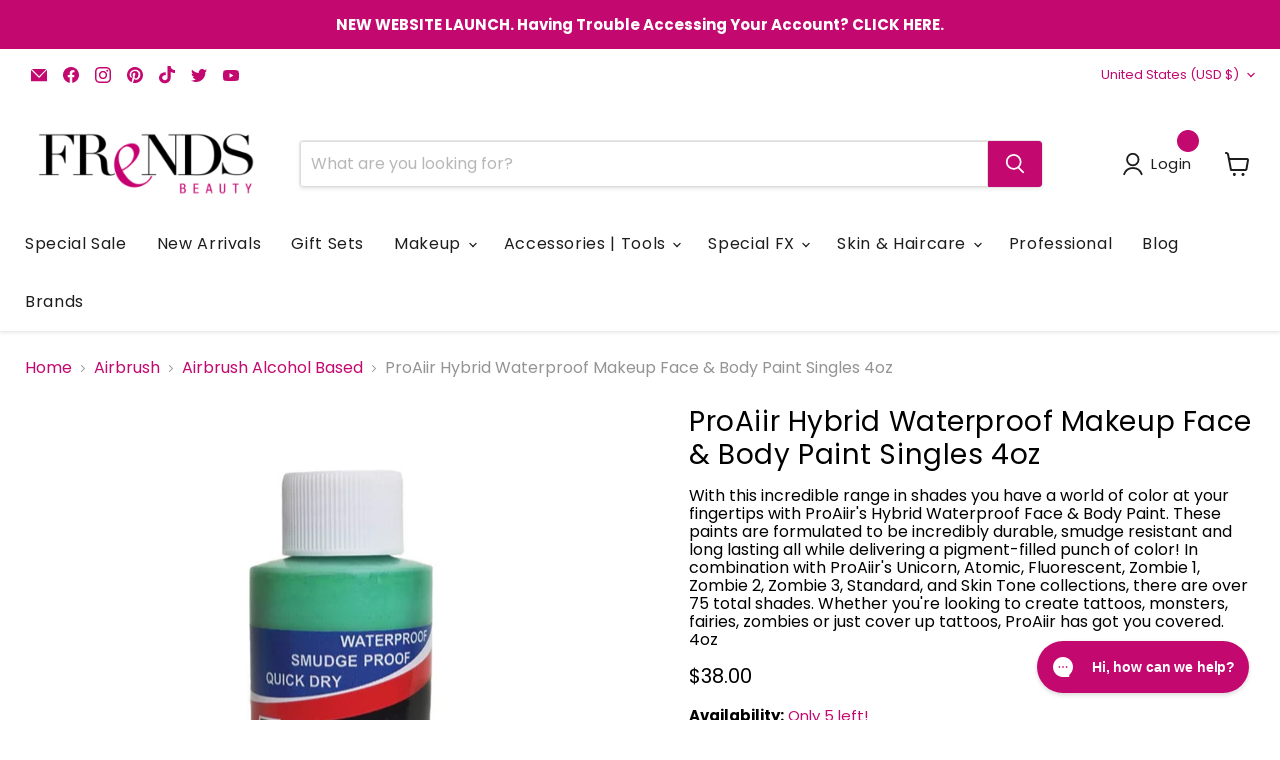

--- FILE ---
content_type: text/html; charset=utf-8
request_url: https://frendsbeauty.com/products/proaiir-hybrid-waterproof-makeup-face-body-paint-singles-4oz
body_size: 60080
content:
<!doctype html>
<html class="no-js no-touch" lang="en">
  <head>
	<meta name="google-site-verification" content="A1Y2mKerM2JL_I8_8JxhZ-3scWnA6mhfxYtQFstzzBI" /><script src="//frendsbeauty.com/cdn/shop/files/pandectes-rules.js?v=16989887654173724750"></script>
	
	<!-- Google Tag Manager -->
      <script>(function(w,d,s,l,i){w[l]=w[l]||[];w[l].push({'gtm.start':
      new Date().getTime(),event:'gtm.js'});var f=d.getElementsByTagName(s)[0],
      j=d.createElement(s),dl=l!='dataLayer'?'&l='+l:'';j.async=true;j.src=
      'https://www.googletagmanager.com/gtm.js?id='+i+dl;f.parentNode.insertBefore(j,f);
      })(window,document,'script','dataLayer','GTM-T232TN');</script>
    <!-- End Google Tag Manager -->
	
    <script>
      window.Store = window.Store || {};
      window.Store.id = 77167788324;
    </script>
    <meta charset="utf-8">
    <meta http-equiv="x-ua-compatible" content="IE=edge">

    <link rel="preconnect" href="https://cdn.shopify.com">
    <link rel="preconnect" href="https://fonts.shopifycdn.com">
    <link rel="preconnect" href="https://v.shopify.com">
    <link rel="preconnect" href="https://cdn.shopifycloud.com">

    <title>ProAiir Hybrid Waterproof Makeup Face &amp; Body Paint Singles 4oz — Frends Beauty</title>

    
      <meta name="description" content="Get your ProAiir Hybrid Waterproof Makeup Face &amp; Body Paint Singles 4oz at Frends Beauty! Save with an account and get free shipping on qualifying orders.">
    

    
  <link rel="shortcut icon" href="//frendsbeauty.com/cdn/shop/files/frends_beauty_favicon_600_x_600_ee41845a-abee-4e90-9f08-43a0de763106_32x32.png?v=1694021109" type="image/png">


    
      <link rel="canonical" href="https://frendsbeauty.com/products/proaiir-hybrid-waterproof-makeup-face-body-paint-singles-4oz">
    

    <meta name="viewport" content="width=device-width">

    

    
    















<meta property="og:site_name" content="Frends Beauty">
<meta property="og:url" content="https://frendsbeauty.com/products/proaiir-hybrid-waterproof-makeup-face-body-paint-singles-4oz">
<meta property="og:title" content="ProAiir Hybrid Waterproof Makeup Face &amp; Body Paint Singles 4oz">
<meta property="og:type" content="website">
<meta property="og:description" content="Get your ProAiir Hybrid Waterproof Makeup Face &amp; Body Paint Singles 4oz at Frends Beauty! Save with an account and get free shipping on qualifying orders.">




    
    
    

    
    
    <meta
      property="og:image"
      content="https://frendsbeauty.com/cdn/shop/files/proaiir_hybrid_waterproof_makeup_face_body_paint_alien_1200x1200.jpg?v=1695812906"
    />
    <meta
      property="og:image:secure_url"
      content="https://frendsbeauty.com/cdn/shop/files/proaiir_hybrid_waterproof_makeup_face_body_paint_alien_1200x1200.jpg?v=1695812906"
    />
    <meta property="og:image:width" content="1200" />
    <meta property="og:image:height" content="1200" />
    
    
    <meta property="og:image:alt" content="Hybrid Waterproof Makeup Face & Body Paint Singles 4oz" />
  









  <meta name="twitter:site" content="@FrendsBeauty">








<meta name="twitter:title" content="ProAiir Hybrid Waterproof Makeup Face &amp; Body Paint Singles 4oz">
<meta name="twitter:description" content="Get your ProAiir Hybrid Waterproof Makeup Face &amp; Body Paint Singles 4oz at Frends Beauty! Save with an account and get free shipping on qualifying orders.">


    
    
    
      
      
      <meta name="twitter:card" content="summary">
    
    
    <meta
      property="twitter:image"
      content="https://frendsbeauty.com/cdn/shop/files/proaiir_hybrid_waterproof_makeup_face_body_paint_alien_1200x1200_crop_center.jpg?v=1695812906"
    />
    <meta property="twitter:image:width" content="1200" />
    <meta property="twitter:image:height" content="1200" />
    
    
    <meta property="twitter:image:alt" content="Hybrid Waterproof Makeup Face &amp; Body Paint Singles 4oz" />
  



    <link rel="preload" href="//frendsbeauty.com/cdn/fonts/poppins/poppins_n4.0ba78fa5af9b0e1a374041b3ceaadf0a43b41362.woff2" as="font" crossorigin="anonymous">
    <link rel="preload" as="style" href="//frendsbeauty.com/cdn/shop/t/26/assets/theme.css?v=143788511347364743791762931912">

    <script>window.performance && window.performance.mark && window.performance.mark('shopify.content_for_header.start');</script><meta name="google-site-verification" content="A1Y2mKerM2JL_I8_8JxhZ-3scWnA6mhfxYtQFstzzBI">
<meta id="shopify-digital-wallet" name="shopify-digital-wallet" content="/77167788324/digital_wallets/dialog">
<meta name="shopify-checkout-api-token" content="d64f652c2fb76967fb85ce81212c9f7c">
<meta id="in-context-paypal-metadata" data-shop-id="77167788324" data-venmo-supported="false" data-environment="production" data-locale="en_US" data-paypal-v4="true" data-currency="USD">
<link rel="alternate" type="application/json+oembed" href="https://frendsbeauty.com/products/proaiir-hybrid-waterproof-makeup-face-body-paint-singles-4oz.oembed">
<script async="async" src="/checkouts/internal/preloads.js?locale=en-US"></script>
<link rel="preconnect" href="https://shop.app" crossorigin="anonymous">
<script async="async" src="https://shop.app/checkouts/internal/preloads.js?locale=en-US&shop_id=77167788324" crossorigin="anonymous"></script>
<script id="apple-pay-shop-capabilities" type="application/json">{"shopId":77167788324,"countryCode":"US","currencyCode":"USD","merchantCapabilities":["supports3DS"],"merchantId":"gid:\/\/shopify\/Shop\/77167788324","merchantName":"Frends Beauty","requiredBillingContactFields":["postalAddress","email","phone"],"requiredShippingContactFields":["postalAddress","email","phone"],"shippingType":"shipping","supportedNetworks":["visa","masterCard","amex","discover","elo","jcb"],"total":{"type":"pending","label":"Frends Beauty","amount":"1.00"},"shopifyPaymentsEnabled":true,"supportsSubscriptions":true}</script>
<script id="shopify-features" type="application/json">{"accessToken":"d64f652c2fb76967fb85ce81212c9f7c","betas":["rich-media-storefront-analytics"],"domain":"frendsbeauty.com","predictiveSearch":true,"shopId":77167788324,"locale":"en"}</script>
<script>var Shopify = Shopify || {};
Shopify.shop = "3739e2.myshopify.com";
Shopify.locale = "en";
Shopify.currency = {"active":"USD","rate":"1.0"};
Shopify.country = "US";
Shopify.theme = {"name":"Frends Beauty - LIVE Website 11\/17\/25","id":176209821988,"schema_name":"Empire","schema_version":"9.1.1","theme_store_id":null,"role":"main"};
Shopify.theme.handle = "null";
Shopify.theme.style = {"id":null,"handle":null};
Shopify.cdnHost = "frendsbeauty.com/cdn";
Shopify.routes = Shopify.routes || {};
Shopify.routes.root = "/";</script>
<script type="module">!function(o){(o.Shopify=o.Shopify||{}).modules=!0}(window);</script>
<script>!function(o){function n(){var o=[];function n(){o.push(Array.prototype.slice.apply(arguments))}return n.q=o,n}var t=o.Shopify=o.Shopify||{};t.loadFeatures=n(),t.autoloadFeatures=n()}(window);</script>
<script>
  window.ShopifyPay = window.ShopifyPay || {};
  window.ShopifyPay.apiHost = "shop.app\/pay";
  window.ShopifyPay.redirectState = null;
</script>
<script id="shop-js-analytics" type="application/json">{"pageType":"product"}</script>
<script defer="defer" async type="module" src="//frendsbeauty.com/cdn/shopifycloud/shop-js/modules/v2/client.init-shop-cart-sync_DtuiiIyl.en.esm.js"></script>
<script defer="defer" async type="module" src="//frendsbeauty.com/cdn/shopifycloud/shop-js/modules/v2/chunk.common_CUHEfi5Q.esm.js"></script>
<script type="module">
  await import("//frendsbeauty.com/cdn/shopifycloud/shop-js/modules/v2/client.init-shop-cart-sync_DtuiiIyl.en.esm.js");
await import("//frendsbeauty.com/cdn/shopifycloud/shop-js/modules/v2/chunk.common_CUHEfi5Q.esm.js");

  window.Shopify.SignInWithShop?.initShopCartSync?.({"fedCMEnabled":true,"windoidEnabled":true});

</script>
<script>
  window.Shopify = window.Shopify || {};
  if (!window.Shopify.featureAssets) window.Shopify.featureAssets = {};
  window.Shopify.featureAssets['shop-js'] = {"shop-cart-sync":["modules/v2/client.shop-cart-sync_DFoTY42P.en.esm.js","modules/v2/chunk.common_CUHEfi5Q.esm.js"],"init-fed-cm":["modules/v2/client.init-fed-cm_D2UNy1i2.en.esm.js","modules/v2/chunk.common_CUHEfi5Q.esm.js"],"init-shop-email-lookup-coordinator":["modules/v2/client.init-shop-email-lookup-coordinator_BQEe2rDt.en.esm.js","modules/v2/chunk.common_CUHEfi5Q.esm.js"],"shop-cash-offers":["modules/v2/client.shop-cash-offers_3CTtReFF.en.esm.js","modules/v2/chunk.common_CUHEfi5Q.esm.js","modules/v2/chunk.modal_BewljZkx.esm.js"],"shop-button":["modules/v2/client.shop-button_C6oxCjDL.en.esm.js","modules/v2/chunk.common_CUHEfi5Q.esm.js"],"init-windoid":["modules/v2/client.init-windoid_5pix8xhK.en.esm.js","modules/v2/chunk.common_CUHEfi5Q.esm.js"],"avatar":["modules/v2/client.avatar_BTnouDA3.en.esm.js"],"init-shop-cart-sync":["modules/v2/client.init-shop-cart-sync_DtuiiIyl.en.esm.js","modules/v2/chunk.common_CUHEfi5Q.esm.js"],"shop-toast-manager":["modules/v2/client.shop-toast-manager_BYv_8cH1.en.esm.js","modules/v2/chunk.common_CUHEfi5Q.esm.js"],"pay-button":["modules/v2/client.pay-button_FnF9EIkY.en.esm.js","modules/v2/chunk.common_CUHEfi5Q.esm.js"],"shop-login-button":["modules/v2/client.shop-login-button_CH1KUpOf.en.esm.js","modules/v2/chunk.common_CUHEfi5Q.esm.js","modules/v2/chunk.modal_BewljZkx.esm.js"],"init-customer-accounts-sign-up":["modules/v2/client.init-customer-accounts-sign-up_aj7QGgYS.en.esm.js","modules/v2/client.shop-login-button_CH1KUpOf.en.esm.js","modules/v2/chunk.common_CUHEfi5Q.esm.js","modules/v2/chunk.modal_BewljZkx.esm.js"],"init-shop-for-new-customer-accounts":["modules/v2/client.init-shop-for-new-customer-accounts_NbnYRf_7.en.esm.js","modules/v2/client.shop-login-button_CH1KUpOf.en.esm.js","modules/v2/chunk.common_CUHEfi5Q.esm.js","modules/v2/chunk.modal_BewljZkx.esm.js"],"init-customer-accounts":["modules/v2/client.init-customer-accounts_ppedhqCH.en.esm.js","modules/v2/client.shop-login-button_CH1KUpOf.en.esm.js","modules/v2/chunk.common_CUHEfi5Q.esm.js","modules/v2/chunk.modal_BewljZkx.esm.js"],"shop-follow-button":["modules/v2/client.shop-follow-button_CMIBBa6u.en.esm.js","modules/v2/chunk.common_CUHEfi5Q.esm.js","modules/v2/chunk.modal_BewljZkx.esm.js"],"lead-capture":["modules/v2/client.lead-capture_But0hIyf.en.esm.js","modules/v2/chunk.common_CUHEfi5Q.esm.js","modules/v2/chunk.modal_BewljZkx.esm.js"],"checkout-modal":["modules/v2/client.checkout-modal_BBxc70dQ.en.esm.js","modules/v2/chunk.common_CUHEfi5Q.esm.js","modules/v2/chunk.modal_BewljZkx.esm.js"],"shop-login":["modules/v2/client.shop-login_hM3Q17Kl.en.esm.js","modules/v2/chunk.common_CUHEfi5Q.esm.js","modules/v2/chunk.modal_BewljZkx.esm.js"],"payment-terms":["modules/v2/client.payment-terms_CAtGlQYS.en.esm.js","modules/v2/chunk.common_CUHEfi5Q.esm.js","modules/v2/chunk.modal_BewljZkx.esm.js"]};
</script>
<script>(function() {
  var isLoaded = false;
  function asyncLoad() {
    if (isLoaded) return;
    isLoaded = true;
    var urls = ["https:\/\/cdn1.stamped.io\/files\/widget.min.js?shop=3739e2.myshopify.com","https:\/\/chimpstatic.com\/mcjs-connected\/js\/users\/17a69c6b92854b42c44fec70b\/d464e9f4a764cc7b5f447dc8a.js?shop=3739e2.myshopify.com","https:\/\/config.gorgias.chat\/bundle-loader\/01HM7S3NCH7M470JSHKEBDR9D0?source=shopify1click\u0026shop=3739e2.myshopify.com","https:\/\/jsappcdn.hikeorders.com\/main\/assets\/js\/hko-accessibility.min.js?widgetId=OBZuWVzz8O3l\u0026shop=3739e2.myshopify.com","\/\/www.powr.io\/powr.js?powr-token=3739e2.myshopify.com\u0026external-type=shopify\u0026shop=3739e2.myshopify.com","https:\/\/cdn.9gtb.com\/loader.js?g_cvt_id=043ad4f5-3c3d-42e2-a03d-15eddab0d40c\u0026shop=3739e2.myshopify.com"];
    for (var i = 0; i < urls.length; i++) {
      var s = document.createElement('script');
      s.type = 'text/javascript';
      s.async = true;
      s.src = urls[i];
      var x = document.getElementsByTagName('script')[0];
      x.parentNode.insertBefore(s, x);
    }
  };
  if(window.attachEvent) {
    window.attachEvent('onload', asyncLoad);
  } else {
    window.addEventListener('load', asyncLoad, false);
  }
})();</script>
<script id="__st">var __st={"a":77167788324,"offset":-28800,"reqid":"f08ceb1b-d30a-417b-aed2-2f388e9b63d6-1767660076","pageurl":"frendsbeauty.com\/products\/proaiir-hybrid-waterproof-makeup-face-body-paint-singles-4oz","u":"0bd4ee949b6e","p":"product","rtyp":"product","rid":8542449434916};</script>
<script>window.ShopifyPaypalV4VisibilityTracking = true;</script>
<script id="captcha-bootstrap">!function(){'use strict';const t='contact',e='account',n='new_comment',o=[[t,t],['blogs',n],['comments',n],[t,'customer']],c=[[e,'customer_login'],[e,'guest_login'],[e,'recover_customer_password'],[e,'create_customer']],r=t=>t.map((([t,e])=>`form[action*='/${t}']:not([data-nocaptcha='true']) input[name='form_type'][value='${e}']`)).join(','),a=t=>()=>t?[...document.querySelectorAll(t)].map((t=>t.form)):[];function s(){const t=[...o],e=r(t);return a(e)}const i='password',u='form_key',d=['recaptcha-v3-token','g-recaptcha-response','h-captcha-response',i],f=()=>{try{return window.sessionStorage}catch{return}},m='__shopify_v',_=t=>t.elements[u];function p(t,e,n=!1){try{const o=window.sessionStorage,c=JSON.parse(o.getItem(e)),{data:r}=function(t){const{data:e,action:n}=t;return t[m]||n?{data:e,action:n}:{data:t,action:n}}(c);for(const[e,n]of Object.entries(r))t.elements[e]&&(t.elements[e].value=n);n&&o.removeItem(e)}catch(o){console.error('form repopulation failed',{error:o})}}const l='form_type',E='cptcha';function T(t){t.dataset[E]=!0}const w=window,h=w.document,L='Shopify',v='ce_forms',y='captcha';let A=!1;((t,e)=>{const n=(g='f06e6c50-85a8-45c8-87d0-21a2b65856fe',I='https://cdn.shopify.com/shopifycloud/storefront-forms-hcaptcha/ce_storefront_forms_captcha_hcaptcha.v1.5.2.iife.js',D={infoText:'Protected by hCaptcha',privacyText:'Privacy',termsText:'Terms'},(t,e,n)=>{const o=w[L][v],c=o.bindForm;if(c)return c(t,g,e,D).then(n);var r;o.q.push([[t,g,e,D],n]),r=I,A||(h.body.append(Object.assign(h.createElement('script'),{id:'captcha-provider',async:!0,src:r})),A=!0)});var g,I,D;w[L]=w[L]||{},w[L][v]=w[L][v]||{},w[L][v].q=[],w[L][y]=w[L][y]||{},w[L][y].protect=function(t,e){n(t,void 0,e),T(t)},Object.freeze(w[L][y]),function(t,e,n,w,h,L){const[v,y,A,g]=function(t,e,n){const i=e?o:[],u=t?c:[],d=[...i,...u],f=r(d),m=r(i),_=r(d.filter((([t,e])=>n.includes(e))));return[a(f),a(m),a(_),s()]}(w,h,L),I=t=>{const e=t.target;return e instanceof HTMLFormElement?e:e&&e.form},D=t=>v().includes(t);t.addEventListener('submit',(t=>{const e=I(t);if(!e)return;const n=D(e)&&!e.dataset.hcaptchaBound&&!e.dataset.recaptchaBound,o=_(e),c=g().includes(e)&&(!o||!o.value);(n||c)&&t.preventDefault(),c&&!n&&(function(t){try{if(!f())return;!function(t){const e=f();if(!e)return;const n=_(t);if(!n)return;const o=n.value;o&&e.removeItem(o)}(t);const e=Array.from(Array(32),(()=>Math.random().toString(36)[2])).join('');!function(t,e){_(t)||t.append(Object.assign(document.createElement('input'),{type:'hidden',name:u})),t.elements[u].value=e}(t,e),function(t,e){const n=f();if(!n)return;const o=[...t.querySelectorAll(`input[type='${i}']`)].map((({name:t})=>t)),c=[...d,...o],r={};for(const[a,s]of new FormData(t).entries())c.includes(a)||(r[a]=s);n.setItem(e,JSON.stringify({[m]:1,action:t.action,data:r}))}(t,e)}catch(e){console.error('failed to persist form',e)}}(e),e.submit())}));const S=(t,e)=>{t&&!t.dataset[E]&&(n(t,e.some((e=>e===t))),T(t))};for(const o of['focusin','change'])t.addEventListener(o,(t=>{const e=I(t);D(e)&&S(e,y())}));const B=e.get('form_key'),M=e.get(l),P=B&&M;t.addEventListener('DOMContentLoaded',(()=>{const t=y();if(P)for(const e of t)e.elements[l].value===M&&p(e,B);[...new Set([...A(),...v().filter((t=>'true'===t.dataset.shopifyCaptcha))])].forEach((e=>S(e,t)))}))}(h,new URLSearchParams(w.location.search),n,t,e,['guest_login'])})(!0,!0)}();</script>
<script integrity="sha256-4kQ18oKyAcykRKYeNunJcIwy7WH5gtpwJnB7kiuLZ1E=" data-source-attribution="shopify.loadfeatures" defer="defer" src="//frendsbeauty.com/cdn/shopifycloud/storefront/assets/storefront/load_feature-a0a9edcb.js" crossorigin="anonymous"></script>
<script crossorigin="anonymous" defer="defer" src="//frendsbeauty.com/cdn/shopifycloud/storefront/assets/shopify_pay/storefront-65b4c6d7.js?v=20250812"></script>
<script data-source-attribution="shopify.dynamic_checkout.dynamic.init">var Shopify=Shopify||{};Shopify.PaymentButton=Shopify.PaymentButton||{isStorefrontPortableWallets:!0,init:function(){window.Shopify.PaymentButton.init=function(){};var t=document.createElement("script");t.src="https://frendsbeauty.com/cdn/shopifycloud/portable-wallets/latest/portable-wallets.en.js",t.type="module",document.head.appendChild(t)}};
</script>
<script data-source-attribution="shopify.dynamic_checkout.buyer_consent">
  function portableWalletsHideBuyerConsent(e){var t=document.getElementById("shopify-buyer-consent"),n=document.getElementById("shopify-subscription-policy-button");t&&n&&(t.classList.add("hidden"),t.setAttribute("aria-hidden","true"),n.removeEventListener("click",e))}function portableWalletsShowBuyerConsent(e){var t=document.getElementById("shopify-buyer-consent"),n=document.getElementById("shopify-subscription-policy-button");t&&n&&(t.classList.remove("hidden"),t.removeAttribute("aria-hidden"),n.addEventListener("click",e))}window.Shopify?.PaymentButton&&(window.Shopify.PaymentButton.hideBuyerConsent=portableWalletsHideBuyerConsent,window.Shopify.PaymentButton.showBuyerConsent=portableWalletsShowBuyerConsent);
</script>
<script data-source-attribution="shopify.dynamic_checkout.cart.bootstrap">document.addEventListener("DOMContentLoaded",(function(){function t(){return document.querySelector("shopify-accelerated-checkout-cart, shopify-accelerated-checkout")}if(t())Shopify.PaymentButton.init();else{new MutationObserver((function(e,n){t()&&(Shopify.PaymentButton.init(),n.disconnect())})).observe(document.body,{childList:!0,subtree:!0})}}));
</script>
<link id="shopify-accelerated-checkout-styles" rel="stylesheet" media="screen" href="https://frendsbeauty.com/cdn/shopifycloud/portable-wallets/latest/accelerated-checkout-backwards-compat.css" crossorigin="anonymous">
<style id="shopify-accelerated-checkout-cart">
        #shopify-buyer-consent {
  margin-top: 1em;
  display: inline-block;
  width: 100%;
}

#shopify-buyer-consent.hidden {
  display: none;
}

#shopify-subscription-policy-button {
  background: none;
  border: none;
  padding: 0;
  text-decoration: underline;
  font-size: inherit;
  cursor: pointer;
}

#shopify-subscription-policy-button::before {
  box-shadow: none;
}

      </style>

<script>window.performance && window.performance.mark && window.performance.mark('shopify.content_for_header.end');</script>

    <link href="//frendsbeauty.com/cdn/shop/t/26/assets/theme.css?v=143788511347364743791762931912" rel="stylesheet" type="text/css" media="all" />
    <link rel="stylesheet" type="text/css" href="//cdn.jsdelivr.net/npm/slick-carousel@1.8.1/slick/slick.css"/>
    <link href="//frendsbeauty.com/cdn/shop/t/26/assets/custom.css?v=154308968955274569311765366629" rel="stylesheet" type="text/css" media="all" />

    
    <script>
      window.Theme = window.Theme || {};
      window.Theme.version = '9.1.1';
      window.Theme.name = 'Empire';
      window.Theme.routes = {
        root_url: '/',
        account_url: '/account',
        account_login_url: '/account/login',
        account_logout_url: '/account/logout',
        account_register_url: '/account/register',
        account_addresses_url: '/account/addresses',
        collections_url: '/collections',
        all_products_collection_url: '/collections/all',
        search_url: '/search',
        predictive_search_url: '/search/suggest',
        cart_url: '/cart',
        cart_add_url: '/cart/add',
        cart_change_url: '/cart/change',
        cart_clear_url: '/cart/clear',
        product_recommendations_url: '/recommendations/products',
      };
    </script>
    


  

<!-- BEGIN app block: shopify://apps/pandectes-gdpr/blocks/banner/58c0baa2-6cc1-480c-9ea6-38d6d559556a -->
  
  <script>
    
      window.PandectesSettings = {"store":{"id":77167788324,"plan":"premium","theme":"Swym Copy of Frends Beauty - LIVE Website","primaryLocale":"en","adminMode":false,"headless":false,"storefrontRootDomain":"","checkoutRootDomain":"","storefrontAccessToken":""},"tsPublished":1745522693,"declaration":{"showPurpose":false,"showProvider":false,"declIntroText":"We use cookies to optimize website functionality, analyze the performance, and provide personalized experience to you. Some cookies are essential to make the website operate and function correctly. Those cookies cannot be disabled. In this window you can manage your preference of cookies.","showDateGenerated":true},"language":{"unpublished":[],"languageMode":"Single","fallbackLanguage":"en","languageDetection":"browser","languagesSupported":[]},"texts":{"managed":{"headerText":{"en":"We respect your privacy"},"consentText":{"en":"This website uses cookies to ensure you get the best experience."},"linkText":{"en":"Learn more"},"imprintText":{"en":"Imprint"},"googleLinkText":{"en":"Google's Privacy Terms"},"allowButtonText":{"en":"Accept"},"denyButtonText":{"en":"Decline"},"dismissButtonText":{"en":"Ok"},"leaveSiteButtonText":{"en":"Leave this site"},"preferencesButtonText":{"en":"Preferences"},"cookiePolicyText":{"en":"Cookie policy"},"preferencesPopupTitleText":{"en":"Manage consent preferences"},"preferencesPopupIntroText":{"en":"We use cookies to optimize website functionality, analyze the performance, and provide personalized experience to you. Some cookies are essential to make the website operate and function correctly. Those cookies cannot be disabled. In this window you can manage your preference of cookies."},"preferencesPopupSaveButtonText":{"en":"Save preferences"},"preferencesPopupCloseButtonText":{"en":"Close"},"preferencesPopupAcceptAllButtonText":{"en":"Accept all"},"preferencesPopupRejectAllButtonText":{"en":"Reject all"},"cookiesDetailsText":{"en":"Cookies details"},"preferencesPopupAlwaysAllowedText":{"en":"Always allowed"},"accessSectionParagraphText":{"en":"You have the right to request access to your data at any time."},"accessSectionTitleText":{"en":"Data portability"},"accessSectionAccountInfoActionText":{"en":"Personal data"},"accessSectionDownloadReportActionText":{"en":"Request export"},"accessSectionGDPRRequestsActionText":{"en":"Data subject requests"},"accessSectionOrdersRecordsActionText":{"en":"Orders"},"rectificationSectionParagraphText":{"en":"You have the right to request your data to be updated whenever you think it is appropriate."},"rectificationSectionTitleText":{"en":"Data Rectification"},"rectificationCommentPlaceholder":{"en":"Describe what you want to be updated"},"rectificationCommentValidationError":{"en":"Comment is required"},"rectificationSectionEditAccountActionText":{"en":"Request an update"},"erasureSectionTitleText":{"en":"Right to be forgotten"},"erasureSectionParagraphText":{"en":"You have the right to ask all your data to be erased. After that, you will no longer be able to access your account."},"erasureSectionRequestDeletionActionText":{"en":"Request personal data deletion"},"consentDate":{"en":"Consent date"},"consentId":{"en":"Consent ID"},"consentSectionChangeConsentActionText":{"en":"Change consent preference"},"consentSectionConsentedText":{"en":"You consented to the cookies policy of this website on"},"consentSectionNoConsentText":{"en":"You have not consented to the cookies policy of this website."},"consentSectionTitleText":{"en":"Your cookie consent"},"consentStatus":{"en":"Consent preference"},"confirmationFailureMessage":{"en":"Your request was not verified. Please try again and if problem persists, contact store owner for assistance"},"confirmationFailureTitle":{"en":"A problem occurred"},"confirmationSuccessMessage":{"en":"We will soon get back to you as to your request."},"confirmationSuccessTitle":{"en":"Your request is verified"},"guestsSupportEmailFailureMessage":{"en":"Your request was not submitted. Please try again and if problem persists, contact store owner for assistance."},"guestsSupportEmailFailureTitle":{"en":"A problem occurred"},"guestsSupportEmailPlaceholder":{"en":"E-mail address"},"guestsSupportEmailSuccessMessage":{"en":"If you are registered as a customer of this store, you will soon receive an email with instructions on how to proceed."},"guestsSupportEmailSuccessTitle":{"en":"Thank you for your request"},"guestsSupportEmailValidationError":{"en":"Email is not valid"},"guestsSupportInfoText":{"en":"Please login with your customer account to further proceed."},"submitButton":{"en":"Submit"},"submittingButton":{"en":"Submitting..."},"cancelButton":{"en":"Cancel"},"declIntroText":{"en":"We use cookies to optimize website functionality, analyze the performance, and provide personalized experience to you. Some cookies are essential to make the website operate and function correctly. Those cookies cannot be disabled. In this window you can manage your preference of cookies."},"declName":{"en":"Name"},"declPurpose":{"en":"Purpose"},"declType":{"en":"Type"},"declRetention":{"en":"Retention"},"declProvider":{"en":"Provider"},"declFirstParty":{"en":"First-party"},"declThirdParty":{"en":"Third-party"},"declSeconds":{"en":"seconds"},"declMinutes":{"en":"minutes"},"declHours":{"en":"hours"},"declDays":{"en":"days"},"declMonths":{"en":"months"},"declYears":{"en":"years"},"declSession":{"en":"Session"},"declDomain":{"en":"Domain"},"declPath":{"en":"Path"}},"categories":{"strictlyNecessaryCookiesTitleText":{"en":"Strictly necessary cookies"},"strictlyNecessaryCookiesDescriptionText":{"en":"These cookies are essential in order to enable you to move around the website and use its features, such as accessing secure areas of the website. The website cannot function properly without these cookies."},"functionalityCookiesTitleText":{"en":"Functional cookies"},"functionalityCookiesDescriptionText":{"en":"These cookies enable the site to provide enhanced functionality and personalisation. They may be set by us or by third party providers whose services we have added to our pages. If you do not allow these cookies then some or all of these services may not function properly."},"performanceCookiesTitleText":{"en":"Performance cookies"},"performanceCookiesDescriptionText":{"en":"These cookies enable us to monitor and improve the performance of our website. For example, they allow us to count visits, identify traffic sources and see which parts of the site are most popular."},"targetingCookiesTitleText":{"en":"Targeting cookies"},"targetingCookiesDescriptionText":{"en":"These cookies may be set through our site by our advertising partners. They may be used by those companies to build a profile of your interests and show you relevant adverts on other sites.    They do not store directly personal information, but are based on uniquely identifying your browser and internet device. If you do not allow these cookies, you will experience less targeted advertising."},"unclassifiedCookiesTitleText":{"en":"Unclassified cookies"},"unclassifiedCookiesDescriptionText":{"en":"Unclassified cookies are cookies that we are in the process of classifying, together with the providers of individual cookies."}},"auto":{}},"library":{"previewMode":false,"fadeInTimeout":0,"defaultBlocked":7,"showLink":true,"showImprintLink":false,"showGoogleLink":false,"enabled":true,"cookie":{"expiryDays":365,"secure":true,"domain":""},"dismissOnScroll":false,"dismissOnWindowClick":false,"dismissOnTimeout":false,"palette":{"popup":{"background":"#FFFFFF","backgroundForCalculations":{"a":1,"b":255,"g":255,"r":255},"text":"#000000"},"button":{"background":"transparent","backgroundForCalculations":{"a":1,"b":255,"g":255,"r":255},"text":"#C30970","textForCalculation":{"a":1,"b":112,"g":9,"r":195},"border":"#C30970"}},"content":{"href":"https://3739e2.myshopify.com/policies/privacy-policy","imprintHref":"/","close":"&#10005;","target":"","logo":"<img class=\"cc-banner-logo\" style=\"max-height: 40px;\" src=\"https://3739e2.myshopify.com/cdn/shop/files/pandectes-banner-logo.png\" alt=\"logo\" />"},"window":"<div role=\"dialog\" aria-live=\"polite\" aria-label=\"cookieconsent\" aria-describedby=\"cookieconsent:desc\" id=\"pandectes-banner\" class=\"cc-window-wrapper cc-bottom-left-wrapper\"><div class=\"pd-cookie-banner-window cc-window {{classes}}\"><!--googleoff: all-->{{children}}<!--googleon: all--></div></div>","compliance":{"opt-both":"<div class=\"cc-compliance cc-highlight\">{{deny}}{{allow}}</div>"},"type":"opt-both","layouts":{"basic":"{{logo}}{{messagelink}}{{compliance}}{{close}}"},"position":"bottom-left","theme":"wired","revokable":false,"animateRevokable":false,"revokableReset":false,"revokableLogoUrl":"https://3739e2.myshopify.com/cdn/shop/files/pandectes-reopen-logo.png","revokablePlacement":"bottom-left","revokableMarginHorizontal":15,"revokableMarginVertical":15,"static":false,"autoAttach":true,"hasTransition":true,"blacklistPage":[""],"elements":{"close":"<button aria-label=\"dismiss cookie message\" type=\"button\" tabindex=\"0\" class=\"cc-close\">{{close}}</button>","dismiss":"<button aria-label=\"dismiss cookie message\" type=\"button\" tabindex=\"0\" class=\"cc-btn cc-btn-decision cc-dismiss\">{{dismiss}}</button>","allow":"<button aria-label=\"allow cookies\" type=\"button\" tabindex=\"0\" class=\"cc-btn cc-btn-decision cc-allow\">{{allow}}</button>","deny":"<button aria-label=\"deny cookies\" type=\"button\" tabindex=\"0\" class=\"cc-btn cc-btn-decision cc-deny\">{{deny}}</button>","preferences":"<button aria-label=\"settings cookies\" tabindex=\"0\" type=\"button\" class=\"cc-btn cc-settings\" onclick=\"Pandectes.fn.openPreferences()\">{{preferences}}</button>"}},"geolocation":{"brOnly":false,"caOnly":false,"chOnly":false,"euOnly":false,"jpOnly":false,"thOnly":false,"zaOnly":false,"canadaOnly":false,"globalVisibility":true},"dsr":{"guestsSupport":false,"accessSectionDownloadReportAuto":false},"banner":{"resetTs":1714741447,"extraCss":"        .cc-banner-logo {max-width: 24em!important;}    @media(min-width: 768px) {.cc-window.cc-floating{max-width: 24em!important;width: 24em!important;}}    .cc-message, .pd-cookie-banner-window .cc-header, .cc-logo {text-align: left}    .cc-window-wrapper{z-index: 2147483647;}    .cc-window{z-index: 2147483647;font-family: inherit;}    .pd-cookie-banner-window .cc-header{font-family: inherit;}    .pd-cp-ui{font-family: inherit; background-color: #FFFFFF;color:#000000;}    button.pd-cp-btn, a.pd-cp-btn{}    input + .pd-cp-preferences-slider{background-color: rgba(0, 0, 0, 0.3)}    .pd-cp-scrolling-section::-webkit-scrollbar{background-color: rgba(0, 0, 0, 0.3)}    input:checked + .pd-cp-preferences-slider{background-color: rgba(0, 0, 0, 1)}    .pd-cp-scrolling-section::-webkit-scrollbar-thumb {background-color: rgba(0, 0, 0, 1)}    .pd-cp-ui-close{color:#000000;}    .pd-cp-preferences-slider:before{background-color: #FFFFFF}    .pd-cp-title:before {border-color: #000000!important}    .pd-cp-preferences-slider{background-color:#000000}    .pd-cp-toggle{color:#000000!important}    @media(max-width:699px) {.pd-cp-ui-close-top svg {fill: #000000}}    .pd-cp-toggle:hover,.pd-cp-toggle:visited,.pd-cp-toggle:active{color:#000000!important}    .pd-cookie-banner-window {box-shadow: 0 0 18px rgb(0 0 0 / 20%);}  ","customJavascript":{},"showPoweredBy":false,"logoHeight":40,"revokableTrigger":false,"hybridStrict":false,"cookiesBlockedByDefault":"7","isActive":true,"implicitSavePreferences":false,"cookieIcon":false,"blockBots":false,"showCookiesDetails":false,"hasTransition":true,"blockingPage":false,"showOnlyLandingPage":false,"leaveSiteUrl":"https://www.google.com","linkRespectStoreLang":false},"cookies":{"0":[{"name":"secure_customer_sig","type":"http","domain":"frendsbeauty.com","path":"/","provider":"Shopify","firstParty":true,"retention":"1 year(s)","expires":1,"unit":"declYears","purpose":{"en":"Used in connection with customer login."}},{"name":"keep_alive","type":"http","domain":"frendsbeauty.com","path":"/","provider":"Shopify","firstParty":true,"retention":"30 minute(s)","expires":30,"unit":"declMinutes","purpose":{"en":"Used in connection with buyer localization."}},{"name":"localization","type":"http","domain":"frendsbeauty.com","path":"/","provider":"Shopify","firstParty":true,"retention":"1 year(s)","expires":1,"unit":"declYears","purpose":{"en":"Shopify store localization"}},{"name":"cart_currency","type":"http","domain":"frendsbeauty.com","path":"/","provider":"Shopify","firstParty":true,"retention":"2 ","expires":2,"unit":"declSession","purpose":{"en":"The cookie is necessary for the secure checkout and payment function on the website. This function is provided by shopify.com."}},{"name":"_tracking_consent","type":"http","domain":".frendsbeauty.com","path":"/","provider":"Shopify","firstParty":true,"retention":"1 year(s)","expires":1,"unit":"declYears","purpose":{"en":"Tracking preferences."}},{"name":"_cmp_a","type":"http","domain":".frendsbeauty.com","path":"/","provider":"Shopify","firstParty":true,"retention":"1 day(s)","expires":1,"unit":"declDays","purpose":{"en":"Used for managing customer privacy settings."}},{"name":"shopify_pay_redirect","type":"http","domain":"frendsbeauty.com","path":"/","provider":"Shopify","firstParty":true,"retention":"1 hour(s)","expires":1,"unit":"declHours","purpose":{"en":"The cookie is necessary for the secure checkout and payment function on the website. This function is provided by shopify.com."}}],"1":[{"name":"locale_bar_accepted","type":"http","domain":"frendsbeauty.com","path":"/","provider":"GrizzlyAppsSRL","firstParty":true,"retention":"Session","expires":-55,"unit":"declYears","purpose":{"en":"This cookie is provided by the app (BEST Currency Converter) and is used to secure the currency chosen by the customer."}},{"name":"wpm-domain-test","type":"http","domain":"com","path":"/","provider":"Shopify","firstParty":false,"retention":"Session","expires":1,"unit":"declSeconds","purpose":{"en":"Used to test the storage of parameters about products added to the cart or payment currency"}},{"name":"wpm-domain-test","type":"http","domain":"frendsbeauty.com","path":"/","provider":"Shopify","firstParty":true,"retention":"Session","expires":1,"unit":"declSeconds","purpose":{"en":"Used to test the storage of parameters about products added to the cart or payment currency"}}],"2":[{"name":"_shopify_y","type":"http","domain":".frendsbeauty.com","path":"/","provider":"Shopify","firstParty":true,"retention":"1 year(s)","expires":1,"unit":"declYears","purpose":{"en":"Shopify analytics."}},{"name":"_shopify_s","type":"http","domain":".frendsbeauty.com","path":"/","provider":"Shopify","firstParty":true,"retention":"30 minute(s)","expires":30,"unit":"declMinutes","purpose":{"en":"Shopify analytics."}},{"name":"_orig_referrer","type":"http","domain":".frendsbeauty.com","path":"/","provider":"Shopify","firstParty":true,"retention":"2 ","expires":2,"unit":"declSession","purpose":{"en":"Tracks landing pages."}},{"name":"_landing_page","type":"http","domain":".frendsbeauty.com","path":"/","provider":"Shopify","firstParty":true,"retention":"2 ","expires":2,"unit":"declSession","purpose":{"en":"Tracks landing pages."}},{"name":"__cf_bm","type":"http","domain":".boldcommerce.com","path":"/","provider":"CloudFlare","firstParty":false,"retention":"30 minute(s)","expires":30,"unit":"declMinutes","purpose":{"en":"Used to manage incoming traffic that matches criteria associated with bots."}},{"name":"_gat","type":"http","domain":".frendsbeauty.com","path":"/","provider":"Google","firstParty":true,"retention":"1 minute(s)","expires":1,"unit":"declMinutes","purpose":{"en":"Cookie is placed by Google Analytics to filter requests from bots."}},{"name":"_shopify_sa_t","type":"http","domain":".frendsbeauty.com","path":"/","provider":"Shopify","firstParty":true,"retention":"30 minute(s)","expires":30,"unit":"declMinutes","purpose":{"en":"Shopify analytics relating to marketing & referrals."}},{"name":"_gid","type":"http","domain":".frendsbeauty.com","path":"/","provider":"Google","firstParty":true,"retention":"1 day(s)","expires":1,"unit":"declDays","purpose":{"en":"Cookie is placed by Google Analytics to count and track pageviews."}},{"name":"_ga","type":"http","domain":".frendsbeauty.com","path":"/","provider":"Google","firstParty":true,"retention":"1 year(s)","expires":1,"unit":"declYears","purpose":{"en":"Cookie is set by Google Analytics with unknown functionality"}},{"name":"__cf_bm","type":"http","domain":".boldapps.net","path":"/","provider":"CloudFlare","firstParty":false,"retention":"30 minute(s)","expires":30,"unit":"declMinutes","purpose":{"en":"Used to manage incoming traffic that matches criteria associated with bots."}},{"name":"_shopify_sa_p","type":"http","domain":".frendsbeauty.com","path":"/","provider":"Shopify","firstParty":true,"retention":"30 minute(s)","expires":30,"unit":"declMinutes","purpose":{"en":"Shopify analytics relating to marketing & referrals."}},{"name":"_shopify_s","type":"http","domain":"com","path":"/","provider":"Shopify","firstParty":false,"retention":"Session","expires":1,"unit":"declSeconds","purpose":{"en":"Shopify analytics."}},{"name":"_boomr_clss","type":"html_local","domain":"https://frendsbeauty.com","path":"/","provider":"Shopify","firstParty":true,"retention":"Local Storage","expires":1,"unit":"declYears","purpose":{"en":"Used to monitor and optimize the performance of Shopify stores."}},{"name":"_ga_4CPDTHPKYY","type":"http","domain":".frendsbeauty.com","path":"/","provider":"Google","firstParty":true,"retention":"1 year(s)","expires":1,"unit":"declYears","purpose":{"en":""}}],"4":[],"8":[{"name":"_shopify_essential","type":"http","domain":"frendsbeauty.com","path":"/","provider":"Unknown","firstParty":true,"retention":"1 year(s)","expires":1,"unit":"declYears","purpose":{"en":""}},{"name":"gorgias.language-loaded","type":"html_local","domain":"https://frendsbeauty.com","path":"/","provider":"Unknown","firstParty":true,"retention":"Local Storage","expires":1,"unit":"declYears","purpose":{"en":""}},{"name":"AMP_TEST","type":"http","domain":"frendsbeauty.com","path":"/","provider":"Unknown","firstParty":true,"retention":"Session","expires":1,"unit":"declSeconds","purpose":{"en":""}},{"name":"AMP_9bdc728a74","type":"http","domain":"frendsbeauty.com","path":"/","provider":"Unknown","firstParty":true,"retention":"1 year(s)","expires":1,"unit":"declYears","purpose":{"en":""}},{"name":"AMP_unsent_9bdc728a74","type":"html_local","domain":"https://frendsbeauty.com","path":"/","provider":"Unknown","firstParty":true,"retention":"Local Storage","expires":1,"unit":"declYears","purpose":{"en":""}},{"name":"BOLD_SHOP_PRE_ENABLED_TIMESTAMP","type":"html_session","domain":"https://frendsbeauty.com","path":"/","provider":"Unknown","firstParty":true,"retention":"Session","expires":1,"unit":"declYears","purpose":{"en":""}},{"name":"BOLD_SHOP_PRE_ENABLED","type":"html_session","domain":"https://frendsbeauty.com","path":"/","provider":"Unknown","firstParty":true,"retention":"Session","expires":1,"unit":"declYears","purpose":{"en":""}},{"name":"gorgias.renderedOnceSent","type":"html_session","domain":"https://frendsbeauty.com","path":"/","provider":"Unknown","firstParty":true,"retention":"Session","expires":1,"unit":"declYears","purpose":{"en":""}},{"name":"gorgias.renderedOnce","type":"html_session","domain":"https://frendsbeauty.com","path":"/","provider":"Unknown","firstParty":true,"retention":"Session","expires":1,"unit":"declYears","purpose":{"en":""}},{"name":"stamped_app_key","type":"html_local","domain":"https://frendsbeauty.com","path":"/","provider":"Unknown","firstParty":true,"retention":"Local Storage","expires":1,"unit":"declYears","purpose":{"en":""}},{"name":"pxu-recentlyViewed-EUR-/","type":"html_local","domain":"https://frendsbeauty.com","path":"/","provider":"Unknown","firstParty":true,"retention":"Local Storage","expires":1,"unit":"declYears","purpose":{"en":""}},{"name":"1853801d-4288-4f0b-88b1-3ab1f6312157","type":"html_local","domain":"https://frendsbeauty.com","path":"/","provider":"Unknown","firstParty":true,"retention":"Local Storage","expires":1,"unit":"declYears","purpose":{"en":""}},{"name":"AMP_TEST","type":"html_local","domain":"https://frendsbeauty.com","path":"/","provider":"Unknown","firstParty":true,"retention":"Local Storage","expires":1,"unit":"declYears","purpose":{"en":""}},{"name":"local-storage-test","type":"html_local","domain":"https://frendsbeauty.com","path":"/","provider":"Unknown","firstParty":true,"retention":"Local Storage","expires":1,"unit":"declYears","purpose":{"en":""}},{"name":"gorgias.version","type":"html_local","domain":"https://frendsbeauty.com","path":"/","provider":"Unknown","firstParty":true,"retention":"Local Storage","expires":1,"unit":"declYears","purpose":{"en":""}},{"name":"8aad2f80-999e-4972-a9b2-55107f6e8074","type":"html_local","domain":"https://frendsbeauty.com","path":"/","provider":"Unknown","firstParty":true,"retention":"Local Storage","expires":1,"unit":"declYears","purpose":{"en":""}},{"name":"23958f0a-b165-4926-be98-07053ad8bfa2","type":"html_local","domain":"https://frendsbeauty.com","path":"/","provider":"Unknown","firstParty":true,"retention":"Local Storage","expires":1,"unit":"declYears","purpose":{"en":""}},{"name":"5a575f07-fcf4-4edd-a998-10ae58d4e0c7","type":"html_local","domain":"https://frendsbeauty.com","path":"/","provider":"Unknown","firstParty":true,"retention":"Local Storage","expires":1,"unit":"declYears","purpose":{"en":""}},{"name":"d2b0772b-353c-4fc7-a617-82600d295f1b","type":"html_local","domain":"https://frendsbeauty.com","path":"/","provider":"Unknown","firstParty":true,"retention":"Local Storage","expires":1,"unit":"declYears","purpose":{"en":""}},{"name":"97116afd-c2a8-4e2a-a055-08bdc392571f","type":"html_local","domain":"https://frendsbeauty.com","path":"/","provider":"Unknown","firstParty":true,"retention":"Local Storage","expires":1,"unit":"declYears","purpose":{"en":""}},{"name":"dd3317ac-25e9-488d-85a6-de7f01c90ccf","type":"html_local","domain":"https://frendsbeauty.com","path":"/","provider":"Unknown","firstParty":true,"retention":"Local Storage","expires":1,"unit":"declYears","purpose":{"en":""}},{"name":"d1758b94-3bb1-49fe-953a-200ea196dc20","type":"html_local","domain":"https://frendsbeauty.com","path":"/","provider":"Unknown","firstParty":true,"retention":"Local Storage","expires":1,"unit":"declYears","purpose":{"en":""}},{"name":"be532fe8-9ba7-4e7c-bc5d-135a1b6bc9e8","type":"html_local","domain":"https://frendsbeauty.com","path":"/","provider":"Unknown","firstParty":true,"retention":"Local Storage","expires":1,"unit":"declYears","purpose":{"en":""}},{"name":"6c525e06-759e-4b06-96f4-1d9ae538418a","type":"html_local","domain":"https://frendsbeauty.com","path":"/","provider":"Unknown","firstParty":true,"retention":"Local Storage","expires":1,"unit":"declYears","purpose":{"en":""}},{"name":"945e4c5b-f0d2-44d7-8a47-b7611c6af4a2","type":"html_local","domain":"https://frendsbeauty.com","path":"/","provider":"Unknown","firstParty":true,"retention":"Local Storage","expires":1,"unit":"declYears","purpose":{"en":""}},{"name":"1a9da0a2-6511-42dd-9ae1-78b207bee2e1","type":"html_local","domain":"https://frendsbeauty.com","path":"/","provider":"Unknown","firstParty":true,"retention":"Local Storage","expires":1,"unit":"declYears","purpose":{"en":""}},{"name":"527a00e6-f3ed-4ed2-a11f-f7b90bcb3994","type":"html_local","domain":"https://frendsbeauty.com","path":"/","provider":"Unknown","firstParty":true,"retention":"Local Storage","expires":1,"unit":"declYears","purpose":{"en":""}},{"name":"745ea0b6-10fc-4454-9c9c-fe340600a899","type":"html_local","domain":"https://frendsbeauty.com","path":"/","provider":"Unknown","firstParty":true,"retention":"Local Storage","expires":1,"unit":"declYears","purpose":{"en":""}},{"name":"be66464e-7ae5-443d-b36d-9aa17dd30771","type":"html_local","domain":"https://frendsbeauty.com","path":"/","provider":"Unknown","firstParty":true,"retention":"Local Storage","expires":1,"unit":"declYears","purpose":{"en":""}},{"name":"02065cbc-3e34-4d7a-9cfb-024c0b5b9c1f","type":"html_local","domain":"https://frendsbeauty.com","path":"/","provider":"Unknown","firstParty":true,"retention":"Local Storage","expires":1,"unit":"declYears","purpose":{"en":""}},{"name":"884cce97-65f4-4189-8537-2bfe5a512a01","type":"html_local","domain":"https://frendsbeauty.com","path":"/","provider":"Unknown","firstParty":true,"retention":"Local Storage","expires":1,"unit":"declYears","purpose":{"en":""}},{"name":"0f2aaca1-99e5-46e4-80b5-fe06241e6978","type":"html_local","domain":"https://frendsbeauty.com","path":"/","provider":"Unknown","firstParty":true,"retention":"Local Storage","expires":1,"unit":"declYears","purpose":{"en":""}},{"name":"1d7ebf00-6296-49ea-8e28-397c765aecfa","type":"html_local","domain":"https://frendsbeauty.com","path":"/","provider":"Unknown","firstParty":true,"retention":"Local Storage","expires":1,"unit":"declYears","purpose":{"en":""}},{"name":"ed7fde19-6d9e-4c9a-98ea-2aa33b4047ad","type":"html_local","domain":"https://frendsbeauty.com","path":"/","provider":"Unknown","firstParty":true,"retention":"Local Storage","expires":1,"unit":"declYears","purpose":{"en":""}},{"name":"a9da9d01-bd20-40f9-8843-a8a1daaba9f4","type":"html_local","domain":"https://frendsbeauty.com","path":"/","provider":"Unknown","firstParty":true,"retention":"Local Storage","expires":1,"unit":"declYears","purpose":{"en":""}},{"name":"bugsnag-anonymous-id","type":"html_local","domain":"https://pay.shopify.com","path":"/","provider":"Unknown","firstParty":false,"retention":"Local Storage","expires":1,"unit":"declYears","purpose":{"en":""}},{"name":"rc::a","type":"html_local","domain":"https://www.google.com","path":"/","provider":"Unknown","firstParty":false,"retention":"Local Storage","expires":1,"unit":"declYears","purpose":{"en":""}},{"name":"rc::c","type":"html_session","domain":"https://www.google.com","path":"/","provider":"Unknown","firstParty":false,"retention":"Session","expires":1,"unit":"declYears","purpose":{"en":""}},{"name":"f1ec65b3-ca59-46ec-bbab-16116f9f4ba4","type":"html_local","domain":"https://frendsbeauty.com","path":"/","provider":"Unknown","firstParty":true,"retention":"Local Storage","expires":1,"unit":"declYears","purpose":{"en":""}},{"name":"413f9143-9fd1-45b7-a66b-5ad1ca6b951d","type":"html_local","domain":"https://frendsbeauty.com","path":"/","provider":"Unknown","firstParty":true,"retention":"Local Storage","expires":1,"unit":"declYears","purpose":{"en":""}},{"name":"c7d31640-687a-413a-b3fd-97d63ffd5475","type":"html_local","domain":"https://frendsbeauty.com","path":"/","provider":"Unknown","firstParty":true,"retention":"Local Storage","expires":1,"unit":"declYears","purpose":{"en":""}},{"name":"04ec1f2f-bf98-4a32-86d9-43448578c3ae","type":"html_local","domain":"https://frendsbeauty.com","path":"/","provider":"Unknown","firstParty":true,"retention":"Local Storage","expires":1,"unit":"declYears","purpose":{"en":""}},{"name":"348a7df0-e796-4fee-b00f-4a44e953a092","type":"html_local","domain":"https://frendsbeauty.com","path":"/","provider":"Unknown","firstParty":true,"retention":"Local Storage","expires":1,"unit":"declYears","purpose":{"en":""}},{"name":"baf0c044-73f2-42ef-91b7-164faa936d13","type":"html_local","domain":"https://frendsbeauty.com","path":"/","provider":"Unknown","firstParty":true,"retention":"Local Storage","expires":1,"unit":"declYears","purpose":{"en":""}},{"name":"f5e949f0-c40a-4fb1-a192-0c2f7d92d5db","type":"html_local","domain":"https://frendsbeauty.com","path":"/","provider":"Unknown","firstParty":true,"retention":"Local Storage","expires":1,"unit":"declYears","purpose":{"en":""}},{"name":"b95efb94-c262-410b-a973-edace1843f16","type":"html_local","domain":"https://frendsbeauty.com","path":"/","provider":"Unknown","firstParty":true,"retention":"Local Storage","expires":1,"unit":"declYears","purpose":{"en":""}},{"name":"caa0fddd-8268-4b1e-9133-21e5df7180e9","type":"html_local","domain":"https://frendsbeauty.com","path":"/","provider":"Unknown","firstParty":true,"retention":"Local Storage","expires":1,"unit":"declYears","purpose":{"en":""}},{"name":"57ab0f8f-635e-4f99-a4ef-c78393b1749c","type":"html_local","domain":"https://frendsbeauty.com","path":"/","provider":"Unknown","firstParty":true,"retention":"Local Storage","expires":1,"unit":"declYears","purpose":{"en":""}},{"name":"c614c0ea-c926-4f99-b473-ced208d26e38","type":"html_local","domain":"https://frendsbeauty.com","path":"/","provider":"Unknown","firstParty":true,"retention":"Local Storage","expires":1,"unit":"declYears","purpose":{"en":""}},{"name":"e33d83b4-a8cf-4a6c-af99-3a977ba6cf48","type":"html_local","domain":"https://frendsbeauty.com","path":"/","provider":"Unknown","firstParty":true,"retention":"Local Storage","expires":1,"unit":"declYears","purpose":{"en":""}},{"name":"ca2c177e-ee3e-4711-ae3a-c4de528676d7","type":"html_local","domain":"https://frendsbeauty.com","path":"/","provider":"Unknown","firstParty":true,"retention":"Local Storage","expires":1,"unit":"declYears","purpose":{"en":""}},{"name":"661ba170-31da-46c1-94be-3491a07652dd","type":"html_local","domain":"https://frendsbeauty.com","path":"/","provider":"Unknown","firstParty":true,"retention":"Local Storage","expires":1,"unit":"declYears","purpose":{"en":""}},{"name":"982a52dd-9561-447f-9211-639f354cf881","type":"html_local","domain":"https://frendsbeauty.com","path":"/","provider":"Unknown","firstParty":true,"retention":"Local Storage","expires":1,"unit":"declYears","purpose":{"en":""}},{"name":"ddecf439-a435-49f9-abfc-15e6284d7b4a","type":"html_local","domain":"https://frendsbeauty.com","path":"/","provider":"Unknown","firstParty":true,"retention":"Local Storage","expires":1,"unit":"declYears","purpose":{"en":""}},{"name":"ab471b7f-c2fb-4136-922f-9e361ce7ce2e","type":"html_local","domain":"https://frendsbeauty.com","path":"/","provider":"Unknown","firstParty":true,"retention":"Local Storage","expires":1,"unit":"declYears","purpose":{"en":""}},{"name":"0836856c-d3c0-4fb0-a63b-3119b46d996b","type":"html_local","domain":"https://frendsbeauty.com","path":"/","provider":"Unknown","firstParty":true,"retention":"Local Storage","expires":1,"unit":"declYears","purpose":{"en":""}},{"name":"00bdc911-78d5-4498-ba99-c08fcd2f0581","type":"html_local","domain":"https://frendsbeauty.com","path":"/","provider":"Unknown","firstParty":true,"retention":"Local Storage","expires":1,"unit":"declYears","purpose":{"en":""}},{"name":"d07d37f3-4aab-4941-bd35-586f1263e146","type":"html_local","domain":"https://frendsbeauty.com","path":"/","provider":"Unknown","firstParty":true,"retention":"Local Storage","expires":1,"unit":"declYears","purpose":{"en":""}},{"name":"8cc65124-43e0-4b65-9d93-557487e20a5d","type":"html_local","domain":"https://frendsbeauty.com","path":"/","provider":"Unknown","firstParty":true,"retention":"Local Storage","expires":1,"unit":"declYears","purpose":{"en":""}},{"name":"fbc43423-e208-41a0-83fd-15b40e8ac902","type":"html_local","domain":"https://frendsbeauty.com","path":"/","provider":"Unknown","firstParty":true,"retention":"Local Storage","expires":1,"unit":"declYears","purpose":{"en":""}},{"name":"afb5bde9-6c42-449d-a956-0437d0744880","type":"html_local","domain":"https://frendsbeauty.com","path":"/","provider":"Unknown","firstParty":true,"retention":"Local Storage","expires":1,"unit":"declYears","purpose":{"en":""}},{"name":"8246762c-5da5-4fef-9a6e-32705996daf1","type":"html_local","domain":"https://frendsbeauty.com","path":"/","provider":"Unknown","firstParty":true,"retention":"Local Storage","expires":1,"unit":"declYears","purpose":{"en":""}},{"name":"81e51357-b7d6-4e74-9098-5130eee91ad7","type":"html_local","domain":"https://frendsbeauty.com","path":"/","provider":"Unknown","firstParty":true,"retention":"Local Storage","expires":1,"unit":"declYears","purpose":{"en":""}},{"name":"9ba8850f-51ec-4c60-a0e3-c970fbfbc99a","type":"html_local","domain":"https://frendsbeauty.com","path":"/","provider":"Unknown","firstParty":true,"retention":"Local Storage","expires":1,"unit":"declYears","purpose":{"en":""}},{"name":"276d43cb-20b9-4dc8-86fa-1a69ef86d087","type":"html_local","domain":"https://frendsbeauty.com","path":"/","provider":"Unknown","firstParty":true,"retention":"Local Storage","expires":1,"unit":"declYears","purpose":{"en":""}},{"name":"1f8575c5-cd52-46ca-b502-7b07533fc759","type":"html_local","domain":"https://frendsbeauty.com","path":"/","provider":"Unknown","firstParty":true,"retention":"Local Storage","expires":1,"unit":"declYears","purpose":{"en":""}},{"name":"d403608b-c182-4e7f-8ca3-b1e77d82cb8d","type":"html_local","domain":"https://frendsbeauty.com","path":"/","provider":"Unknown","firstParty":true,"retention":"Local Storage","expires":1,"unit":"declYears","purpose":{"en":""}},{"name":"270ae842-5c90-4957-8fa3-c7702e7ec7ee","type":"html_local","domain":"https://frendsbeauty.com","path":"/","provider":"Unknown","firstParty":true,"retention":"Local Storage","expires":1,"unit":"declYears","purpose":{"en":""}},{"name":"302bdb71-72c5-45ba-a56c-5aae1c8b9f9a","type":"html_local","domain":"https://frendsbeauty.com","path":"/","provider":"Unknown","firstParty":true,"retention":"Local Storage","expires":1,"unit":"declYears","purpose":{"en":""}},{"name":"b20135b2-58c0-4621-9b23-b829dc1d718d","type":"html_local","domain":"https://frendsbeauty.com","path":"/","provider":"Unknown","firstParty":true,"retention":"Local Storage","expires":1,"unit":"declYears","purpose":{"en":""}},{"name":"c73994b4-0fb4-4921-b053-1c92d365f6ab","type":"html_local","domain":"https://frendsbeauty.com","path":"/","provider":"Unknown","firstParty":true,"retention":"Local Storage","expires":1,"unit":"declYears","purpose":{"en":""}},{"name":"89ba8a68-6f4e-4540-8b52-91f2aee37385","type":"html_local","domain":"https://frendsbeauty.com","path":"/","provider":"Unknown","firstParty":true,"retention":"Local Storage","expires":1,"unit":"declYears","purpose":{"en":""}},{"name":"cc2d146b-759e-41ed-a9b0-fdc3892d80f5","type":"html_local","domain":"https://frendsbeauty.com","path":"/","provider":"Unknown","firstParty":true,"retention":"Local Storage","expires":1,"unit":"declYears","purpose":{"en":""}},{"name":"147a0519-7c6e-4243-8674-d4c3bafbb4f5","type":"html_local","domain":"https://frendsbeauty.com","path":"/","provider":"Unknown","firstParty":true,"retention":"Local Storage","expires":1,"unit":"declYears","purpose":{"en":""}},{"name":"a6e75a13-8057-4b9f-82e8-9fa8c47ff85a","type":"html_local","domain":"https://frendsbeauty.com","path":"/","provider":"Unknown","firstParty":true,"retention":"Local Storage","expires":1,"unit":"declYears","purpose":{"en":""}},{"name":"bace1c09-e1a7-46da-a9d3-84720760fd76","type":"html_local","domain":"https://frendsbeauty.com","path":"/","provider":"Unknown","firstParty":true,"retention":"Local Storage","expires":1,"unit":"declYears","purpose":{"en":""}},{"name":"38e719f0-e4ff-4eba-a088-10f7b289a940","type":"html_local","domain":"https://frendsbeauty.com","path":"/","provider":"Unknown","firstParty":true,"retention":"Local Storage","expires":1,"unit":"declYears","purpose":{"en":""}},{"name":"acecd30b-c812-488f-83f4-c3622704aeef","type":"html_local","domain":"https://frendsbeauty.com","path":"/","provider":"Unknown","firstParty":true,"retention":"Local Storage","expires":1,"unit":"declYears","purpose":{"en":""}},{"name":"c73245d2-d942-4a59-ac2c-696260bcc8e6","type":"html_local","domain":"https://frendsbeauty.com","path":"/","provider":"Unknown","firstParty":true,"retention":"Local Storage","expires":1,"unit":"declYears","purpose":{"en":""}},{"name":"0dfd677d-e31e-4f91-840e-0c4eca3aecd3","type":"html_local","domain":"https://frendsbeauty.com","path":"/","provider":"Unknown","firstParty":true,"retention":"Local Storage","expires":1,"unit":"declYears","purpose":{"en":""}},{"name":"8c9a9510-763e-4ff8-9d06-d3080f649915","type":"html_local","domain":"https://frendsbeauty.com","path":"/","provider":"Unknown","firstParty":true,"retention":"Local Storage","expires":1,"unit":"declYears","purpose":{"en":""}},{"name":"3bef2056-7c33-4678-962c-4d16e32af404","type":"html_local","domain":"https://frendsbeauty.com","path":"/","provider":"Unknown","firstParty":true,"retention":"Local Storage","expires":1,"unit":"declYears","purpose":{"en":""}},{"name":"ff9713a9-86b7-4b82-bfc4-df22855084d0","type":"html_local","domain":"https://frendsbeauty.com","path":"/","provider":"Unknown","firstParty":true,"retention":"Local Storage","expires":1,"unit":"declYears","purpose":{"en":""}},{"name":"f0bc2b6f-54c2-4994-b3be-b696fc59f9aa","type":"html_local","domain":"https://frendsbeauty.com","path":"/","provider":"Unknown","firstParty":true,"retention":"Local Storage","expires":1,"unit":"declYears","purpose":{"en":""}},{"name":"f348aabd-b855-4ba5-984a-2327476080f6","type":"html_local","domain":"https://frendsbeauty.com","path":"/","provider":"Unknown","firstParty":true,"retention":"Local Storage","expires":1,"unit":"declYears","purpose":{"en":""}},{"name":"abda1a1e-b1f2-475f-885a-f2e28e92cb4b","type":"html_local","domain":"https://frendsbeauty.com","path":"/","provider":"Unknown","firstParty":true,"retention":"Local Storage","expires":1,"unit":"declYears","purpose":{"en":""}},{"name":"99311f25-aa25-4822-91aa-fb0b3d5e1293","type":"html_local","domain":"https://frendsbeauty.com","path":"/","provider":"Unknown","firstParty":true,"retention":"Local Storage","expires":1,"unit":"declYears","purpose":{"en":""}},{"name":"7814b01d-565c-4a82-b9f7-58bd28a895bd","type":"html_local","domain":"https://frendsbeauty.com","path":"/","provider":"Unknown","firstParty":true,"retention":"Local Storage","expires":1,"unit":"declYears","purpose":{"en":""}},{"name":"b68f6470-4a85-456f-a636-6cb4418521de","type":"html_local","domain":"https://frendsbeauty.com","path":"/","provider":"Unknown","firstParty":true,"retention":"Local Storage","expires":1,"unit":"declYears","purpose":{"en":""}},{"name":"e50634e0-6c8f-4cbb-a5f8-64e3ecbce8f0","type":"html_local","domain":"https://frendsbeauty.com","path":"/","provider":"Unknown","firstParty":true,"retention":"Local Storage","expires":1,"unit":"declYears","purpose":{"en":""}},{"name":"014e8592-bf3e-4e1b-b03c-265f2a8ac18e","type":"html_local","domain":"https://frendsbeauty.com","path":"/","provider":"Unknown","firstParty":true,"retention":"Local Storage","expires":1,"unit":"declYears","purpose":{"en":""}},{"name":"afb43594-4996-482c-ab99-442c43afd502","type":"html_local","domain":"https://frendsbeauty.com","path":"/","provider":"Unknown","firstParty":true,"retention":"Local Storage","expires":1,"unit":"declYears","purpose":{"en":""}},{"name":"2698145e-355d-4c5d-abea-e4361e5f473b","type":"html_local","domain":"https://frendsbeauty.com","path":"/","provider":"Unknown","firstParty":true,"retention":"Local Storage","expires":1,"unit":"declYears","purpose":{"en":""}},{"name":"b6761d74-8672-41c5-8ec1-4fa174f1e61c","type":"html_local","domain":"https://frendsbeauty.com","path":"/","provider":"Unknown","firstParty":true,"retention":"Local Storage","expires":1,"unit":"declYears","purpose":{"en":""}},{"name":"34d63fb9-fbeb-4043-aca0-9928b46a09a3","type":"html_local","domain":"https://frendsbeauty.com","path":"/","provider":"Unknown","firstParty":true,"retention":"Local Storage","expires":1,"unit":"declYears","purpose":{"en":""}},{"name":"6d3f2740-26c1-4b98-90aa-c643c115808e","type":"html_local","domain":"https://frendsbeauty.com","path":"/","provider":"Unknown","firstParty":true,"retention":"Local Storage","expires":1,"unit":"declYears","purpose":{"en":""}},{"name":"64a353a9-af28-4ff8-9df1-1b049f37239d","type":"html_local","domain":"https://frendsbeauty.com","path":"/","provider":"Unknown","firstParty":true,"retention":"Local Storage","expires":1,"unit":"declYears","purpose":{"en":""}},{"name":"fac6e4b6-06c0-46ec-9fa3-42f3929d70c8","type":"html_local","domain":"https://frendsbeauty.com","path":"/","provider":"Unknown","firstParty":true,"retention":"Local Storage","expires":1,"unit":"declYears","purpose":{"en":""}},{"name":"c8530546-48b3-4fbf-8e4b-7f5d8e20805e","type":"html_local","domain":"https://frendsbeauty.com","path":"/","provider":"Unknown","firstParty":true,"retention":"Local Storage","expires":1,"unit":"declYears","purpose":{"en":""}},{"name":"c9c5a6dc-17b8-41ca-9b96-0d502736547f","type":"html_local","domain":"https://frendsbeauty.com","path":"/","provider":"Unknown","firstParty":true,"retention":"Local Storage","expires":1,"unit":"declYears","purpose":{"en":""}},{"name":"cec987ad-c8eb-4a83-be24-a0ce50eda72a","type":"html_local","domain":"https://frendsbeauty.com","path":"/","provider":"Unknown","firstParty":true,"retention":"Local Storage","expires":1,"unit":"declYears","purpose":{"en":""}},{"name":"pxu-recentlyViewed-EUR-/","type":"html_session","domain":"https://frendsbeauty.com","path":"/","provider":"Unknown","firstParty":true,"retention":"Session","expires":1,"unit":"declYears","purpose":{"en":""}},{"name":"6b23066c-e667-499f-8549-25a82aceb876","type":"html_local","domain":"https://frendsbeauty.com","path":"/","provider":"Unknown","firstParty":true,"retention":"Local Storage","expires":1,"unit":"declYears","purpose":{"en":""}},{"name":"52390d9a-3929-49eb-ab17-3fae24991dee","type":"html_local","domain":"https://frendsbeauty.com","path":"/","provider":"Unknown","firstParty":true,"retention":"Local Storage","expires":1,"unit":"declYears","purpose":{"en":""}},{"name":"0486010b-95c7-4e7c-bb72-8255d19a3a03","type":"html_local","domain":"https://frendsbeauty.com","path":"/","provider":"Unknown","firstParty":true,"retention":"Local Storage","expires":1,"unit":"declYears","purpose":{"en":""}},{"name":"98d7885e-0798-4720-a4b9-39db1e24c945","type":"html_local","domain":"https://frendsbeauty.com","path":"/","provider":"Unknown","firstParty":true,"retention":"Local Storage","expires":1,"unit":"declYears","purpose":{"en":""}},{"name":"db3cddc1-982d-4a5f-a613-9b2f12bae3f0","type":"html_local","domain":"https://frendsbeauty.com","path":"/","provider":"Unknown","firstParty":true,"retention":"Local Storage","expires":1,"unit":"declYears","purpose":{"en":""}},{"name":"700d1292-32ab-4a21-93d1-94fae3e088c9","type":"html_local","domain":"https://frendsbeauty.com","path":"/","provider":"Unknown","firstParty":true,"retention":"Local Storage","expires":1,"unit":"declYears","purpose":{"en":""}},{"name":"38cf13e8-49a0-467b-8cb8-dc43cbb6551b","type":"html_local","domain":"https://frendsbeauty.com","path":"/","provider":"Unknown","firstParty":true,"retention":"Local Storage","expires":1,"unit":"declYears","purpose":{"en":""}},{"name":"99a5d760-abec-4954-8442-643dc442a797","type":"html_local","domain":"https://frendsbeauty.com","path":"/","provider":"Unknown","firstParty":true,"retention":"Local Storage","expires":1,"unit":"declYears","purpose":{"en":""}},{"name":"6ed486a8-438e-4e98-9977-a40e48f3d81f","type":"html_local","domain":"https://frendsbeauty.com","path":"/","provider":"Unknown","firstParty":true,"retention":"Local Storage","expires":1,"unit":"declYears","purpose":{"en":""}},{"name":"8b06b2fa-d617-4c50-a736-db2b11e227cf","type":"html_local","domain":"https://frendsbeauty.com","path":"/","provider":"Unknown","firstParty":true,"retention":"Local Storage","expires":1,"unit":"declYears","purpose":{"en":""}},{"name":"f7811b31-207a-40c4-9421-4121b257b431","type":"html_local","domain":"https://frendsbeauty.com","path":"/","provider":"Unknown","firstParty":true,"retention":"Local Storage","expires":1,"unit":"declYears","purpose":{"en":""}},{"name":"60e04bac-1705-4592-a4af-7b87179e490e","type":"html_local","domain":"https://frendsbeauty.com","path":"/","provider":"Unknown","firstParty":true,"retention":"Local Storage","expires":1,"unit":"declYears","purpose":{"en":""}},{"name":"bc36289d-87d5-4714-8df5-940ecc3ba6db","type":"html_local","domain":"https://frendsbeauty.com","path":"/","provider":"Unknown","firstParty":true,"retention":"Local Storage","expires":1,"unit":"declYears","purpose":{"en":""}},{"name":"3a9a3ab9-2d21-44e0-8607-5104dfef0451","type":"html_local","domain":"https://frendsbeauty.com","path":"/","provider":"Unknown","firstParty":true,"retention":"Local Storage","expires":1,"unit":"declYears","purpose":{"en":""}},{"name":"87bf0c97-0cd5-42e0-a05c-eda21d5c5886","type":"html_local","domain":"https://frendsbeauty.com","path":"/","provider":"Unknown","firstParty":true,"retention":"Local Storage","expires":1,"unit":"declYears","purpose":{"en":""}},{"name":"531b61b2-2b00-4baf-9f08-a2196d38cf41","type":"html_local","domain":"https://frendsbeauty.com","path":"/","provider":"Unknown","firstParty":true,"retention":"Local Storage","expires":1,"unit":"declYears","purpose":{"en":""}},{"name":"43558cab-63b1-4dd0-8ee6-40139add059e","type":"html_local","domain":"https://frendsbeauty.com","path":"/","provider":"Unknown","firstParty":true,"retention":"Local Storage","expires":1,"unit":"declYears","purpose":{"en":""}},{"name":"55338ed4-c69b-4017-85bd-eb9212a9d98e","type":"html_local","domain":"https://frendsbeauty.com","path":"/","provider":"Unknown","firstParty":true,"retention":"Local Storage","expires":1,"unit":"declYears","purpose":{"en":""}},{"name":"b0f213f4-1988-4c9b-9afb-ee3ae185b2ae","type":"html_local","domain":"https://frendsbeauty.com","path":"/","provider":"Unknown","firstParty":true,"retention":"Local Storage","expires":1,"unit":"declYears","purpose":{"en":""}},{"name":"52ea0128-a6b4-4b85-b34d-254b31c665ab","type":"html_local","domain":"https://frendsbeauty.com","path":"/","provider":"Unknown","firstParty":true,"retention":"Local Storage","expires":1,"unit":"declYears","purpose":{"en":""}},{"name":"e2aca0af-3ec6-4efa-bc2f-8d4d90e578fb","type":"html_local","domain":"https://frendsbeauty.com","path":"/","provider":"Unknown","firstParty":true,"retention":"Local Storage","expires":1,"unit":"declYears","purpose":{"en":""}},{"name":"de75754d-a8a0-482d-ba43-8c971e77ba99","type":"html_local","domain":"https://frendsbeauty.com","path":"/","provider":"Unknown","firstParty":true,"retention":"Local Storage","expires":1,"unit":"declYears","purpose":{"en":""}},{"name":"561e698a-035e-4072-96ad-19cccfae01a5","type":"html_local","domain":"https://frendsbeauty.com","path":"/","provider":"Unknown","firstParty":true,"retention":"Local Storage","expires":1,"unit":"declYears","purpose":{"en":""}},{"name":"3e9e1446-3488-447e-9485-33a00dded340","type":"html_local","domain":"https://frendsbeauty.com","path":"/","provider":"Unknown","firstParty":true,"retention":"Local Storage","expires":1,"unit":"declYears","purpose":{"en":""}},{"name":"08a56647-67c4-4d24-bb5c-ce977de81b57","type":"html_local","domain":"https://frendsbeauty.com","path":"/","provider":"Unknown","firstParty":true,"retention":"Local Storage","expires":1,"unit":"declYears","purpose":{"en":""}},{"name":"9d880c06-df40-4042-a68e-fecfcd24510d","type":"html_local","domain":"https://frendsbeauty.com","path":"/","provider":"Unknown","firstParty":true,"retention":"Local Storage","expires":1,"unit":"declYears","purpose":{"en":""}},{"name":"c014a2b5-9735-4f09-8b46-d04c875c37bb","type":"html_local","domain":"https://frendsbeauty.com","path":"/","provider":"Unknown","firstParty":true,"retention":"Local Storage","expires":1,"unit":"declYears","purpose":{"en":""}},{"name":"0dd1f40e-a97c-4801-a123-e970dd3813e0","type":"html_local","domain":"https://frendsbeauty.com","path":"/","provider":"Unknown","firstParty":true,"retention":"Local Storage","expires":1,"unit":"declYears","purpose":{"en":""}},{"name":"74d39693-7ecd-424e-bd3a-d21b786aab8c","type":"html_local","domain":"https://frendsbeauty.com","path":"/","provider":"Unknown","firstParty":true,"retention":"Local Storage","expires":1,"unit":"declYears","purpose":{"en":""}},{"name":"d60786fb-55af-4f09-b9b0-e100bb6d4760","type":"html_local","domain":"https://frendsbeauty.com","path":"/","provider":"Unknown","firstParty":true,"retention":"Local Storage","expires":1,"unit":"declYears","purpose":{"en":""}},{"name":"f4fe5551-0546-434e-a187-4acccd6a1d1f","type":"html_local","domain":"https://frendsbeauty.com","path":"/","provider":"Unknown","firstParty":true,"retention":"Local Storage","expires":1,"unit":"declYears","purpose":{"en":""}},{"name":"0bc6b13f-9b54-4866-bfb0-add885b75e49","type":"html_local","domain":"https://frendsbeauty.com","path":"/","provider":"Unknown","firstParty":true,"retention":"Local Storage","expires":1,"unit":"declYears","purpose":{"en":""}},{"name":"14a18ac5-cb09-4113-90d0-59c90338e19a","type":"html_local","domain":"https://frendsbeauty.com","path":"/","provider":"Unknown","firstParty":true,"retention":"Local Storage","expires":1,"unit":"declYears","purpose":{"en":""}},{"name":"e2fe31b2-3ff4-4af4-a401-022a90a5fc3e","type":"html_local","domain":"https://frendsbeauty.com","path":"/","provider":"Unknown","firstParty":true,"retention":"Local Storage","expires":1,"unit":"declYears","purpose":{"en":""}},{"name":"4a243e20-ffef-4ce2-94a8-b22a87043dc5","type":"html_local","domain":"https://frendsbeauty.com","path":"/","provider":"Unknown","firstParty":true,"retention":"Local Storage","expires":1,"unit":"declYears","purpose":{"en":""}},{"name":"dee00b7b-0a34-4f61-ac0d-d0e3ba80ba91","type":"html_local","domain":"https://frendsbeauty.com","path":"/","provider":"Unknown","firstParty":true,"retention":"Local Storage","expires":1,"unit":"declYears","purpose":{"en":""}},{"name":"b328e74f-f3a6-49af-aa5c-1199be44d449","type":"html_local","domain":"https://frendsbeauty.com","path":"/","provider":"Unknown","firstParty":true,"retention":"Local Storage","expires":1,"unit":"declYears","purpose":{"en":""}},{"name":"0e3298c6-0cb0-43ec-a308-069cd588bb90","type":"html_local","domain":"https://frendsbeauty.com","path":"/","provider":"Unknown","firstParty":true,"retention":"Local Storage","expires":1,"unit":"declYears","purpose":{"en":""}},{"name":"fea8be1a-adea-4158-9837-683b2b0ddeb4","type":"html_local","domain":"https://frendsbeauty.com","path":"/","provider":"Unknown","firstParty":true,"retention":"Local Storage","expires":1,"unit":"declYears","purpose":{"en":""}},{"name":"432c9b88-84c8-4ece-99d0-be9331aa019f","type":"html_local","domain":"https://frendsbeauty.com","path":"/","provider":"Unknown","firstParty":true,"retention":"Local Storage","expires":1,"unit":"declYears","purpose":{"en":""}},{"name":"a41bab3f-1410-4b15-9dca-41b1fdc760eb","type":"html_local","domain":"https://frendsbeauty.com","path":"/","provider":"Unknown","firstParty":true,"retention":"Local Storage","expires":1,"unit":"declYears","purpose":{"en":""}},{"name":"897fe10d-f969-403e-8d97-934af3223871","type":"html_local","domain":"https://frendsbeauty.com","path":"/","provider":"Unknown","firstParty":true,"retention":"Local Storage","expires":1,"unit":"declYears","purpose":{"en":""}},{"name":"925d7b02-846d-4ad2-a5f5-53e8b8874414","type":"html_local","domain":"https://frendsbeauty.com","path":"/","provider":"Unknown","firstParty":true,"retention":"Local Storage","expires":1,"unit":"declYears","purpose":{"en":""}},{"name":"559497d6-cbd5-4385-b809-49f0bb55459a","type":"html_local","domain":"https://frendsbeauty.com","path":"/","provider":"Unknown","firstParty":true,"retention":"Local Storage","expires":1,"unit":"declYears","purpose":{"en":""}},{"name":"54b7885d-14ab-4065-af60-8096ddbeb237","type":"html_local","domain":"https://frendsbeauty.com","path":"/","provider":"Unknown","firstParty":true,"retention":"Local Storage","expires":1,"unit":"declYears","purpose":{"en":""}},{"name":"57ce0097-02f1-40d7-88f9-a5e4aab7b5e4","type":"html_local","domain":"https://frendsbeauty.com","path":"/","provider":"Unknown","firstParty":true,"retention":"Local Storage","expires":1,"unit":"declYears","purpose":{"en":""}},{"name":"0ff3cda3-65d1-44a8-b769-254b017bf73f","type":"html_local","domain":"https://frendsbeauty.com","path":"/","provider":"Unknown","firstParty":true,"retention":"Local Storage","expires":1,"unit":"declYears","purpose":{"en":""}},{"name":"995b9d72-382d-482b-806b-c979eb1b4418","type":"html_local","domain":"https://frendsbeauty.com","path":"/","provider":"Unknown","firstParty":true,"retention":"Local Storage","expires":1,"unit":"declYears","purpose":{"en":""}},{"name":"ab427d97-5616-46c3-82ea-c8b4073397ac","type":"html_local","domain":"https://frendsbeauty.com","path":"/","provider":"Unknown","firstParty":true,"retention":"Local Storage","expires":1,"unit":"declYears","purpose":{"en":""}},{"name":"4e0b534e-c8fb-4f99-9f04-a2e026aafaed","type":"html_local","domain":"https://frendsbeauty.com","path":"/","provider":"Unknown","firstParty":true,"retention":"Local Storage","expires":1,"unit":"declYears","purpose":{"en":""}},{"name":"077880b6-f066-41f9-a8cd-f41d8f0b4eec","type":"html_local","domain":"https://frendsbeauty.com","path":"/","provider":"Unknown","firstParty":true,"retention":"Local Storage","expires":1,"unit":"declYears","purpose":{"en":""}},{"name":"43d2be6e-3fb4-4b5f-a8c2-68e281a13ad9","type":"html_local","domain":"https://frendsbeauty.com","path":"/","provider":"Unknown","firstParty":true,"retention":"Local Storage","expires":1,"unit":"declYears","purpose":{"en":""}},{"name":"1a632cd5-85d4-4ace-889a-1a30155ee902","type":"html_local","domain":"https://frendsbeauty.com","path":"/","provider":"Unknown","firstParty":true,"retention":"Local Storage","expires":1,"unit":"declYears","purpose":{"en":""}},{"name":"55a139b1-8309-4999-89b6-09d2d2a28d11","type":"html_local","domain":"https://frendsbeauty.com","path":"/","provider":"Unknown","firstParty":true,"retention":"Local Storage","expires":1,"unit":"declYears","purpose":{"en":""}},{"name":"487e224e-06de-4451-8861-cfe6e0b933bc","type":"html_local","domain":"https://frendsbeauty.com","path":"/","provider":"Unknown","firstParty":true,"retention":"Local Storage","expires":1,"unit":"declYears","purpose":{"en":""}},{"name":"77062b69-ef8f-4118-a048-24cdb2069b79","type":"html_local","domain":"https://frendsbeauty.com","path":"/","provider":"Unknown","firstParty":true,"retention":"Local Storage","expires":1,"unit":"declYears","purpose":{"en":""}},{"name":"8b7aeb8a-42fb-480a-ae6c-c8da45611b37","type":"html_local","domain":"https://frendsbeauty.com","path":"/","provider":"Unknown","firstParty":true,"retention":"Local Storage","expires":1,"unit":"declYears","purpose":{"en":""}},{"name":"a9901abb-43d3-4e36-989e-1d52366f4754","type":"html_local","domain":"https://frendsbeauty.com","path":"/","provider":"Unknown","firstParty":true,"retention":"Local Storage","expires":1,"unit":"declYears","purpose":{"en":""}},{"name":"c10f1cf8-a061-4249-bada-1868e50618bd","type":"html_local","domain":"https://frendsbeauty.com","path":"/","provider":"Unknown","firstParty":true,"retention":"Local Storage","expires":1,"unit":"declYears","purpose":{"en":""}},{"name":"31c27f9b-6451-424e-ab5f-867c8ad0744e","type":"html_local","domain":"https://frendsbeauty.com","path":"/","provider":"Unknown","firstParty":true,"retention":"Local Storage","expires":1,"unit":"declYears","purpose":{"en":""}},{"name":"04ad9fc8-a420-4313-a2ef-a909f0ea272f","type":"html_local","domain":"https://frendsbeauty.com","path":"/","provider":"Unknown","firstParty":true,"retention":"Local Storage","expires":1,"unit":"declYears","purpose":{"en":""}},{"name":"0a399645-d64a-42cc-907f-83bba4515d0b","type":"html_local","domain":"https://frendsbeauty.com","path":"/","provider":"Unknown","firstParty":true,"retention":"Local Storage","expires":1,"unit":"declYears","purpose":{"en":""}},{"name":"badeb556-9dba-49ee-ad80-12c7e49a87f1","type":"html_local","domain":"https://frendsbeauty.com","path":"/","provider":"Unknown","firstParty":true,"retention":"Local Storage","expires":1,"unit":"declYears","purpose":{"en":""}},{"name":"07a0a189-422b-4a4f-a9d4-d723bd4b6608","type":"html_local","domain":"https://frendsbeauty.com","path":"/","provider":"Unknown","firstParty":true,"retention":"Local Storage","expires":1,"unit":"declYears","purpose":{"en":""}},{"name":"22831e73-427e-41cf-87c6-474979748768","type":"html_local","domain":"https://frendsbeauty.com","path":"/","provider":"Unknown","firstParty":true,"retention":"Local Storage","expires":1,"unit":"declYears","purpose":{"en":""}},{"name":"87a12db1-d225-406d-8059-db6b1622a0ed","type":"html_local","domain":"https://frendsbeauty.com","path":"/","provider":"Unknown","firstParty":true,"retention":"Local Storage","expires":1,"unit":"declYears","purpose":{"en":""}},{"name":"71e53e40-2387-4fb2-831e-21e508ff66d5","type":"html_local","domain":"https://frendsbeauty.com","path":"/","provider":"Unknown","firstParty":true,"retention":"Local Storage","expires":1,"unit":"declYears","purpose":{"en":""}},{"name":"ccf3a627-1611-43c7-8cbf-bcd7f9fbee4c","type":"html_local","domain":"https://frendsbeauty.com","path":"/","provider":"Unknown","firstParty":true,"retention":"Local Storage","expires":1,"unit":"declYears","purpose":{"en":""}},{"name":"4d37c5e0-ab9f-40e1-8ed1-7b9263b07acb","type":"html_local","domain":"https://frendsbeauty.com","path":"/","provider":"Unknown","firstParty":true,"retention":"Local Storage","expires":1,"unit":"declYears","purpose":{"en":""}},{"name":"70737ae6-cc75-4f08-b34f-0b8dc04bc036","type":"html_local","domain":"https://frendsbeauty.com","path":"/","provider":"Unknown","firstParty":true,"retention":"Local Storage","expires":1,"unit":"declYears","purpose":{"en":""}},{"name":"cdb37ca5-6d11-4817-be92-e5ca823cc900","type":"html_local","domain":"https://frendsbeauty.com","path":"/","provider":"Unknown","firstParty":true,"retention":"Local Storage","expires":1,"unit":"declYears","purpose":{"en":""}},{"name":"58a4911d-1bdd-49e4-9b43-af2784cd0ed3","type":"html_local","domain":"https://frendsbeauty.com","path":"/","provider":"Unknown","firstParty":true,"retention":"Local Storage","expires":1,"unit":"declYears","purpose":{"en":""}},{"name":"90400ed9-039b-478c-ac85-1e33745ed842","type":"html_local","domain":"https://frendsbeauty.com","path":"/","provider":"Unknown","firstParty":true,"retention":"Local Storage","expires":1,"unit":"declYears","purpose":{"en":""}},{"name":"7cd6179a-6388-4c1f-8ca2-84fc4c26b9a4","type":"html_local","domain":"https://frendsbeauty.com","path":"/","provider":"Unknown","firstParty":true,"retention":"Local Storage","expires":1,"unit":"declYears","purpose":{"en":""}},{"name":"ab7131bc-f7dd-4634-95b5-637d2e7ed9f9","type":"html_local","domain":"https://frendsbeauty.com","path":"/","provider":"Unknown","firstParty":true,"retention":"Local Storage","expires":1,"unit":"declYears","purpose":{"en":""}},{"name":"673df799-efa1-45c6-9cbf-8247bc27a16a","type":"html_local","domain":"https://frendsbeauty.com","path":"/","provider":"Unknown","firstParty":true,"retention":"Local Storage","expires":1,"unit":"declYears","purpose":{"en":""}},{"name":"1cd850df-130e-4aa3-ae99-c9e9672a70ad","type":"html_local","domain":"https://frendsbeauty.com","path":"/","provider":"Unknown","firstParty":true,"retention":"Local Storage","expires":1,"unit":"declYears","purpose":{"en":""}},{"name":"14b3c4a5-2acb-4e82-8174-31db5fcc546b","type":"html_local","domain":"https://frendsbeauty.com","path":"/","provider":"Unknown","firstParty":true,"retention":"Local Storage","expires":1,"unit":"declYears","purpose":{"en":""}},{"name":"316efbbe-bbb0-4d6f-81c7-c8f5a400a0b7","type":"html_local","domain":"https://frendsbeauty.com","path":"/","provider":"Unknown","firstParty":true,"retention":"Local Storage","expires":1,"unit":"declYears","purpose":{"en":""}},{"name":"336c8365-569b-4188-8f38-e879c6618b7f","type":"html_local","domain":"https://frendsbeauty.com","path":"/","provider":"Unknown","firstParty":true,"retention":"Local Storage","expires":1,"unit":"declYears","purpose":{"en":""}},{"name":"c66df706-4fa7-4f09-b30c-819412883823","type":"html_local","domain":"https://frendsbeauty.com","path":"/","provider":"Unknown","firstParty":true,"retention":"Local Storage","expires":1,"unit":"declYears","purpose":{"en":""}},{"name":"5c2df83d-5335-4280-a216-4f8c53c71fa8","type":"html_local","domain":"https://frendsbeauty.com","path":"/","provider":"Unknown","firstParty":true,"retention":"Local Storage","expires":1,"unit":"declYears","purpose":{"en":""}},{"name":"44b8a9fb-c5a1-474d-a74f-914c18328295","type":"html_local","domain":"https://frendsbeauty.com","path":"/","provider":"Unknown","firstParty":true,"retention":"Local Storage","expires":1,"unit":"declYears","purpose":{"en":""}},{"name":"32e5b343-7b6c-44ad-9aca-93e9fc0d560f","type":"html_local","domain":"https://frendsbeauty.com","path":"/","provider":"Unknown","firstParty":true,"retention":"Local Storage","expires":1,"unit":"declYears","purpose":{"en":""}},{"name":"a6b06af7-d383-49f6-aa85-ac962bde641a","type":"html_local","domain":"https://frendsbeauty.com","path":"/","provider":"Unknown","firstParty":true,"retention":"Local Storage","expires":1,"unit":"declYears","purpose":{"en":""}},{"name":"a08b3254-0d26-46af-a5b5-8f4dd7410752","type":"html_local","domain":"https://frendsbeauty.com","path":"/","provider":"Unknown","firstParty":true,"retention":"Local Storage","expires":1,"unit":"declYears","purpose":{"en":""}},{"name":"66bed587-07f5-443b-bb7c-5aa299293ed5","type":"html_local","domain":"https://frendsbeauty.com","path":"/","provider":"Unknown","firstParty":true,"retention":"Local Storage","expires":1,"unit":"declYears","purpose":{"en":""}},{"name":"55093655-486d-497e-9e23-db1de3558738","type":"html_local","domain":"https://frendsbeauty.com","path":"/","provider":"Unknown","firstParty":true,"retention":"Local Storage","expires":1,"unit":"declYears","purpose":{"en":""}},{"name":"6c34dbbe-6dba-4747-9c61-484d9e9bb902","type":"html_local","domain":"https://frendsbeauty.com","path":"/","provider":"Unknown","firstParty":true,"retention":"Local Storage","expires":1,"unit":"declYears","purpose":{"en":""}},{"name":"8a89273e-3db9-4246-b77a-d5ad247c63b7","type":"html_local","domain":"https://frendsbeauty.com","path":"/","provider":"Unknown","firstParty":true,"retention":"Local Storage","expires":1,"unit":"declYears","purpose":{"en":""}},{"name":"865d0eb7-4c7a-4838-85ac-b738f9504ece","type":"html_local","domain":"https://frendsbeauty.com","path":"/","provider":"Unknown","firstParty":true,"retention":"Local Storage","expires":1,"unit":"declYears","purpose":{"en":""}},{"name":"8b947a8c-165f-4357-9662-47f2cf63ab12","type":"html_local","domain":"https://frendsbeauty.com","path":"/","provider":"Unknown","firstParty":true,"retention":"Local Storage","expires":1,"unit":"declYears","purpose":{"en":""}},{"name":"801319a8-6190-4c50-813b-36ac5fde5d54","type":"html_local","domain":"https://frendsbeauty.com","path":"/","provider":"Unknown","firstParty":true,"retention":"Local Storage","expires":1,"unit":"declYears","purpose":{"en":""}},{"name":"08e27d9a-44cf-4fae-965e-a220897c552e","type":"html_local","domain":"https://frendsbeauty.com","path":"/","provider":"Unknown","firstParty":true,"retention":"Local Storage","expires":1,"unit":"declYears","purpose":{"en":""}},{"name":"ac782144-6f18-4e0f-8d71-6ee4890bf07b","type":"html_local","domain":"https://frendsbeauty.com","path":"/","provider":"Unknown","firstParty":true,"retention":"Local Storage","expires":1,"unit":"declYears","purpose":{"en":""}},{"name":"1b5f1eac-fcdd-4698-846b-d83a0bf2a172","type":"html_local","domain":"https://frendsbeauty.com","path":"/","provider":"Unknown","firstParty":true,"retention":"Local Storage","expires":1,"unit":"declYears","purpose":{"en":""}},{"name":"1c820771-0ce7-46ae-a875-4495d5f42a02","type":"html_local","domain":"https://frendsbeauty.com","path":"/","provider":"Unknown","firstParty":true,"retention":"Local Storage","expires":1,"unit":"declYears","purpose":{"en":""}},{"name":"be51f481-da9d-48e6-8199-29088cd177d9","type":"html_local","domain":"https://frendsbeauty.com","path":"/","provider":"Unknown","firstParty":true,"retention":"Local Storage","expires":1,"unit":"declYears","purpose":{"en":""}},{"name":"448df96e-b19f-4c23-b750-b30041201268","type":"html_local","domain":"https://frendsbeauty.com","path":"/","provider":"Unknown","firstParty":true,"retention":"Local Storage","expires":1,"unit":"declYears","purpose":{"en":""}},{"name":"008c2b31-ac55-4989-aeb1-67813d266c73","type":"html_local","domain":"https://frendsbeauty.com","path":"/","provider":"Unknown","firstParty":true,"retention":"Local Storage","expires":1,"unit":"declYears","purpose":{"en":""}},{"name":"0a43a47c-756c-4969-9545-6196a546e501","type":"html_local","domain":"https://frendsbeauty.com","path":"/","provider":"Unknown","firstParty":true,"retention":"Local Storage","expires":1,"unit":"declYears","purpose":{"en":""}},{"name":"4b8dc895-df51-4516-a09d-f53e153c6d7f","type":"html_local","domain":"https://frendsbeauty.com","path":"/","provider":"Unknown","firstParty":true,"retention":"Local Storage","expires":1,"unit":"declYears","purpose":{"en":""}},{"name":"9d91987d-8021-41c4-81a9-3c1664e4cc9a","type":"html_local","domain":"https://frendsbeauty.com","path":"/","provider":"Unknown","firstParty":true,"retention":"Local Storage","expires":1,"unit":"declYears","purpose":{"en":""}},{"name":"f78b962a-1a20-4502-ba88-f5727c29a26b","type":"html_local","domain":"https://frendsbeauty.com","path":"/","provider":"Unknown","firstParty":true,"retention":"Local Storage","expires":1,"unit":"declYears","purpose":{"en":""}},{"name":"35fc49e6-4e11-40f2-a902-5c35b8ef1f68","type":"html_local","domain":"https://frendsbeauty.com","path":"/","provider":"Unknown","firstParty":true,"retention":"Local Storage","expires":1,"unit":"declYears","purpose":{"en":""}},{"name":"3b6a9cb1-7008-4d01-8951-e0b961f49529","type":"html_local","domain":"https://frendsbeauty.com","path":"/","provider":"Unknown","firstParty":true,"retention":"Local Storage","expires":1,"unit":"declYears","purpose":{"en":""}},{"name":"b32bb069-ad0b-4611-8942-40ac5d7899c6","type":"html_local","domain":"https://frendsbeauty.com","path":"/","provider":"Unknown","firstParty":true,"retention":"Local Storage","expires":1,"unit":"declYears","purpose":{"en":""}},{"name":"d678fd8c-07ba-453c-9715-7c6dd568e313","type":"html_local","domain":"https://frendsbeauty.com","path":"/","provider":"Unknown","firstParty":true,"retention":"Local Storage","expires":1,"unit":"declYears","purpose":{"en":""}},{"name":"07e788c7-b781-498a-9e9d-d9e4301d9a31","type":"html_local","domain":"https://frendsbeauty.com","path":"/","provider":"Unknown","firstParty":true,"retention":"Local Storage","expires":1,"unit":"declYears","purpose":{"en":""}},{"name":"c42fa025-3b27-4316-b35d-0b38b2188c02","type":"html_local","domain":"https://frendsbeauty.com","path":"/","provider":"Unknown","firstParty":true,"retention":"Local Storage","expires":1,"unit":"declYears","purpose":{"en":""}},{"name":"5dc4c729-ec71-4e56-8722-e0696da3f9c4","type":"html_local","domain":"https://frendsbeauty.com","path":"/","provider":"Unknown","firstParty":true,"retention":"Local Storage","expires":1,"unit":"declYears","purpose":{"en":""}},{"name":"2eb2bc53-4a6a-48b4-8936-9993279b1eba","type":"html_local","domain":"https://frendsbeauty.com","path":"/","provider":"Unknown","firstParty":true,"retention":"Local Storage","expires":1,"unit":"declYears","purpose":{"en":""}},{"name":"993dad61-0494-4250-9cc6-7ceadbd79634","type":"html_local","domain":"https://frendsbeauty.com","path":"/","provider":"Unknown","firstParty":true,"retention":"Local Storage","expires":1,"unit":"declYears","purpose":{"en":""}},{"name":"34ebe098-a8bb-4037-9a5a-9c6d34f363f6","type":"html_local","domain":"https://frendsbeauty.com","path":"/","provider":"Unknown","firstParty":true,"retention":"Local Storage","expires":1,"unit":"declYears","purpose":{"en":""}},{"name":"b1379812-398a-41f6-a1c9-1c87994279e4","type":"html_local","domain":"https://frendsbeauty.com","path":"/","provider":"Unknown","firstParty":true,"retention":"Local Storage","expires":1,"unit":"declYears","purpose":{"en":""}},{"name":"004966be-26a5-4486-b818-b7000180637f","type":"html_local","domain":"https://frendsbeauty.com","path":"/","provider":"Unknown","firstParty":true,"retention":"Local Storage","expires":1,"unit":"declYears","purpose":{"en":""}},{"name":"9ce9d83a-708b-4a59-aa05-a1cf091b43d8","type":"html_local","domain":"https://frendsbeauty.com","path":"/","provider":"Unknown","firstParty":true,"retention":"Local Storage","expires":1,"unit":"declYears","purpose":{"en":""}},{"name":"7d8ec555-0bd8-4ab9-9e01-5a8f3a87f3d5","type":"html_local","domain":"https://frendsbeauty.com","path":"/","provider":"Unknown","firstParty":true,"retention":"Local Storage","expires":1,"unit":"declYears","purpose":{"en":""}},{"name":"5a733ace-cdad-4a04-b5f3-34bf79862dc3","type":"html_local","domain":"https://frendsbeauty.com","path":"/","provider":"Unknown","firstParty":true,"retention":"Local Storage","expires":1,"unit":"declYears","purpose":{"en":""}},{"name":"093bb83b-673f-47b8-8cfe-fc53664ffc79","type":"html_local","domain":"https://frendsbeauty.com","path":"/","provider":"Unknown","firstParty":true,"retention":"Local Storage","expires":1,"unit":"declYears","purpose":{"en":""}},{"name":"8146a360-8a89-4305-95c1-d41030d4309f","type":"html_local","domain":"https://frendsbeauty.com","path":"/","provider":"Unknown","firstParty":true,"retention":"Local Storage","expires":1,"unit":"declYears","purpose":{"en":""}},{"name":"813aff73-b3aa-49f9-ae34-416305f9eefe","type":"html_local","domain":"https://frendsbeauty.com","path":"/","provider":"Unknown","firstParty":true,"retention":"Local Storage","expires":1,"unit":"declYears","purpose":{"en":""}},{"name":"0ab22883-7f79-4763-8a9e-bfb697bf9074","type":"html_local","domain":"https://frendsbeauty.com","path":"/","provider":"Unknown","firstParty":true,"retention":"Local Storage","expires":1,"unit":"declYears","purpose":{"en":""}},{"name":"d04b9712-dfb3-43e6-abbb-bf4991f3e843","type":"html_local","domain":"https://frendsbeauty.com","path":"/","provider":"Unknown","firstParty":true,"retention":"Local Storage","expires":1,"unit":"declYears","purpose":{"en":""}},{"name":"742072bc-822e-4db9-8090-8da3a7b5149c","type":"html_local","domain":"https://frendsbeauty.com","path":"/","provider":"Unknown","firstParty":true,"retention":"Local Storage","expires":1,"unit":"declYears","purpose":{"en":""}},{"name":"c7350aab-317e-4bf3-8596-335d1c6d85b7","type":"html_local","domain":"https://frendsbeauty.com","path":"/","provider":"Unknown","firstParty":true,"retention":"Local Storage","expires":1,"unit":"declYears","purpose":{"en":""}},{"name":"14fa410b-1323-46f5-8053-e6bd73d715a5","type":"html_local","domain":"https://frendsbeauty.com","path":"/","provider":"Unknown","firstParty":true,"retention":"Local Storage","expires":1,"unit":"declYears","purpose":{"en":""}},{"name":"3f576890-f62d-4633-9d42-c9d12d0ecaea","type":"html_local","domain":"https://frendsbeauty.com","path":"/","provider":"Unknown","firstParty":true,"retention":"Local Storage","expires":1,"unit":"declYears","purpose":{"en":""}},{"name":"d7d01f14-3a70-4b0d-bd74-241527c046b6","type":"html_local","domain":"https://frendsbeauty.com","path":"/","provider":"Unknown","firstParty":true,"retention":"Local Storage","expires":1,"unit":"declYears","purpose":{"en":""}},{"name":"a4a16287-5bee-4e64-87a7-befbd8629862","type":"html_local","domain":"https://frendsbeauty.com","path":"/","provider":"Unknown","firstParty":true,"retention":"Local Storage","expires":1,"unit":"declYears","purpose":{"en":""}},{"name":"03cf8606-17ef-475a-8a0a-16dd7f04bfc1","type":"html_local","domain":"https://frendsbeauty.com","path":"/","provider":"Unknown","firstParty":true,"retention":"Local Storage","expires":1,"unit":"declYears","purpose":{"en":""}},{"name":"89f24695-1886-43aa-af62-d4e38c57571e","type":"html_local","domain":"https://frendsbeauty.com","path":"/","provider":"Unknown","firstParty":true,"retention":"Local Storage","expires":1,"unit":"declYears","purpose":{"en":""}},{"name":"5a8c0e6a-1fc8-4cf1-8136-4bde5da74688","type":"html_local","domain":"https://frendsbeauty.com","path":"/","provider":"Unknown","firstParty":true,"retention":"Local Storage","expires":1,"unit":"declYears","purpose":{"en":""}},{"name":"b3e5b97a-e3e7-40ee-942e-99424e67f89f","type":"html_local","domain":"https://frendsbeauty.com","path":"/","provider":"Unknown","firstParty":true,"retention":"Local Storage","expires":1,"unit":"declYears","purpose":{"en":""}},{"name":"12538b0d-b8cd-487c-9f2f-4b214b6e7b24","type":"html_local","domain":"https://frendsbeauty.com","path":"/","provider":"Unknown","firstParty":true,"retention":"Local Storage","expires":1,"unit":"declYears","purpose":{"en":""}},{"name":"b18e065b-6865-4d5a-bbf4-799b3a9a8044","type":"html_local","domain":"https://frendsbeauty.com","path":"/","provider":"Unknown","firstParty":true,"retention":"Local Storage","expires":1,"unit":"declYears","purpose":{"en":""}},{"name":"c667808d-ea18-499c-94bb-a57f08ee8c47","type":"html_local","domain":"https://frendsbeauty.com","path":"/","provider":"Unknown","firstParty":true,"retention":"Local Storage","expires":1,"unit":"declYears","purpose":{"en":""}},{"name":"b7bbd8dd-d555-4bda-86eb-2842e215f603","type":"html_local","domain":"https://frendsbeauty.com","path":"/","provider":"Unknown","firstParty":true,"retention":"Local Storage","expires":1,"unit":"declYears","purpose":{"en":""}},{"name":"704c5351-0d09-4070-a0dd-b9ffbf1ed931","type":"html_local","domain":"https://frendsbeauty.com","path":"/","provider":"Unknown","firstParty":true,"retention":"Local Storage","expires":1,"unit":"declYears","purpose":{"en":""}},{"name":"c68408fa-2d22-4ebb-9b76-012d4c89528a","type":"html_local","domain":"https://frendsbeauty.com","path":"/","provider":"Unknown","firstParty":true,"retention":"Local Storage","expires":1,"unit":"declYears","purpose":{"en":""}},{"name":"3f6884bf-8db8-49ee-a835-08b66815d5e2","type":"html_local","domain":"https://frendsbeauty.com","path":"/","provider":"Unknown","firstParty":true,"retention":"Local Storage","expires":1,"unit":"declYears","purpose":{"en":""}},{"name":"bb06232c-9f8c-419b-a616-81fd8f97ce3c","type":"html_local","domain":"https://frendsbeauty.com","path":"/","provider":"Unknown","firstParty":true,"retention":"Local Storage","expires":1,"unit":"declYears","purpose":{"en":""}},{"name":"a75bda06-6202-4383-93a6-78159c8be71e","type":"html_local","domain":"https://frendsbeauty.com","path":"/","provider":"Unknown","firstParty":true,"retention":"Local Storage","expires":1,"unit":"declYears","purpose":{"en":""}},{"name":"6a59d83b-a247-4e77-aec3-bf33bb83c122","type":"html_local","domain":"https://frendsbeauty.com","path":"/","provider":"Unknown","firstParty":true,"retention":"Local Storage","expires":1,"unit":"declYears","purpose":{"en":""}},{"name":"511a5fd5-b730-46d9-a9d2-014d153767f4","type":"html_local","domain":"https://frendsbeauty.com","path":"/","provider":"Unknown","firstParty":true,"retention":"Local Storage","expires":1,"unit":"declYears","purpose":{"en":""}},{"name":"7b040f06-93bb-4017-b827-665febd521b4","type":"html_local","domain":"https://frendsbeauty.com","path":"/","provider":"Unknown","firstParty":true,"retention":"Local Storage","expires":1,"unit":"declYears","purpose":{"en":""}},{"name":"38386299-d887-442d-916a-98cff34e0330","type":"html_local","domain":"https://frendsbeauty.com","path":"/","provider":"Unknown","firstParty":true,"retention":"Local Storage","expires":1,"unit":"declYears","purpose":{"en":""}},{"name":"0eb1349b-44b6-48ff-bad9-613d87917403","type":"html_local","domain":"https://frendsbeauty.com","path":"/","provider":"Unknown","firstParty":true,"retention":"Local Storage","expires":1,"unit":"declYears","purpose":{"en":""}},{"name":"59aaa286-1465-46a0-97a5-faeca5a0ca56","type":"html_local","domain":"https://frendsbeauty.com","path":"/","provider":"Unknown","firstParty":true,"retention":"Local Storage","expires":1,"unit":"declYears","purpose":{"en":""}},{"name":"4dc4b695-4813-423c-81af-0a8b1c4f4067","type":"html_local","domain":"https://frendsbeauty.com","path":"/","provider":"Unknown","firstParty":true,"retention":"Local Storage","expires":1,"unit":"declYears","purpose":{"en":""}},{"name":"304fb8fa-48b2-4542-b894-946b459de6bc","type":"html_local","domain":"https://frendsbeauty.com","path":"/","provider":"Unknown","firstParty":true,"retention":"Local Storage","expires":1,"unit":"declYears","purpose":{"en":""}},{"name":"e880cd1c-4ea1-40f7-ae28-45657351147f","type":"html_local","domain":"https://frendsbeauty.com","path":"/","provider":"Unknown","firstParty":true,"retention":"Local Storage","expires":1,"unit":"declYears","purpose":{"en":""}},{"name":"a6b58580-62ea-4215-afe9-2cf248f7dba0","type":"html_local","domain":"https://frendsbeauty.com","path":"/","provider":"Unknown","firstParty":true,"retention":"Local Storage","expires":1,"unit":"declYears","purpose":{"en":""}},{"name":"ac38493d-f425-4395-b710-5debddeeaf2d","type":"html_local","domain":"https://frendsbeauty.com","path":"/","provider":"Unknown","firstParty":true,"retention":"Local Storage","expires":1,"unit":"declYears","purpose":{"en":""}},{"name":"fe4d0c69-dc8f-4816-97c3-fee87ac20836","type":"html_local","domain":"https://frendsbeauty.com","path":"/","provider":"Unknown","firstParty":true,"retention":"Local Storage","expires":1,"unit":"declYears","purpose":{"en":""}},{"name":"38ea285e-c161-4bbc-b18e-bf354d8c97e7","type":"html_local","domain":"https://frendsbeauty.com","path":"/","provider":"Unknown","firstParty":true,"retention":"Local Storage","expires":1,"unit":"declYears","purpose":{"en":""}},{"name":"6d198e43-3adb-48d1-87b7-75efbf0523ed","type":"html_local","domain":"https://frendsbeauty.com","path":"/","provider":"Unknown","firstParty":true,"retention":"Local Storage","expires":1,"unit":"declYears","purpose":{"en":""}},{"name":"f4410ab6-fdeb-4a12-80d3-68d9722091db","type":"html_local","domain":"https://frendsbeauty.com","path":"/","provider":"Unknown","firstParty":true,"retention":"Local Storage","expires":1,"unit":"declYears","purpose":{"en":""}},{"name":"2c3e5dc2-6d2b-4692-96a2-63e93bfdb745","type":"html_local","domain":"https://frendsbeauty.com","path":"/","provider":"Unknown","firstParty":true,"retention":"Local Storage","expires":1,"unit":"declYears","purpose":{"en":""}},{"name":"4374f61f-7e11-493e-8c19-7a37f16bd159","type":"html_local","domain":"https://frendsbeauty.com","path":"/","provider":"Unknown","firstParty":true,"retention":"Local Storage","expires":1,"unit":"declYears","purpose":{"en":""}},{"name":"c24fd790-9d6d-4be3-b105-2d54c717f9d7","type":"html_local","domain":"https://frendsbeauty.com","path":"/","provider":"Unknown","firstParty":true,"retention":"Local Storage","expires":1,"unit":"declYears","purpose":{"en":""}},{"name":"d757c1c3-a6bb-424d-a344-8fff22724442","type":"html_local","domain":"https://frendsbeauty.com","path":"/","provider":"Unknown","firstParty":true,"retention":"Local Storage","expires":1,"unit":"declYears","purpose":{"en":""}},{"name":"c8012477-6b98-4daa-ba3f-716ffd8d2370","type":"html_local","domain":"https://frendsbeauty.com","path":"/","provider":"Unknown","firstParty":true,"retention":"Local Storage","expires":1,"unit":"declYears","purpose":{"en":""}},{"name":"4f220a93-c1f5-4a35-9858-08db8ed5baac","type":"html_local","domain":"https://frendsbeauty.com","path":"/","provider":"Unknown","firstParty":true,"retention":"Local Storage","expires":1,"unit":"declYears","purpose":{"en":""}},{"name":"4fb54656-106e-4a5e-9f43-f712684f3fb8","type":"html_local","domain":"https://frendsbeauty.com","path":"/","provider":"Unknown","firstParty":true,"retention":"Local Storage","expires":1,"unit":"declYears","purpose":{"en":""}},{"name":"c1da7303-f71f-4062-bdc0-61f5f0f9910e","type":"html_local","domain":"https://frendsbeauty.com","path":"/","provider":"Unknown","firstParty":true,"retention":"Local Storage","expires":1,"unit":"declYears","purpose":{"en":""}},{"name":"2d3c0e1a-4ffe-47fe-a281-df645724e1c5","type":"html_local","domain":"https://frendsbeauty.com","path":"/","provider":"Unknown","firstParty":true,"retention":"Local Storage","expires":1,"unit":"declYears","purpose":{"en":""}},{"name":"5cb2272b-7ab9-4480-8025-da3f3b55d81d","type":"html_local","domain":"https://frendsbeauty.com","path":"/","provider":"Unknown","firstParty":true,"retention":"Local Storage","expires":1,"unit":"declYears","purpose":{"en":""}},{"name":"49ca7c42-910c-4bc5-9423-467513322bb8","type":"html_local","domain":"https://frendsbeauty.com","path":"/","provider":"Unknown","firstParty":true,"retention":"Local Storage","expires":1,"unit":"declYears","purpose":{"en":""}},{"name":"ee7370a9-de6a-413d-bf0f-7fde7264b5fe","type":"html_local","domain":"https://frendsbeauty.com","path":"/","provider":"Unknown","firstParty":true,"retention":"Local Storage","expires":1,"unit":"declYears","purpose":{"en":""}},{"name":"557ab242-4bb1-462f-a4e8-11171b578d0b","type":"html_local","domain":"https://frendsbeauty.com","path":"/","provider":"Unknown","firstParty":true,"retention":"Local Storage","expires":1,"unit":"declYears","purpose":{"en":""}},{"name":"caebaef1-61f3-4bde-b56e-81d904d962f1","type":"html_local","domain":"https://frendsbeauty.com","path":"/","provider":"Unknown","firstParty":true,"retention":"Local Storage","expires":1,"unit":"declYears","purpose":{"en":""}},{"name":"85ee1027-0bc2-4865-9eb2-23c184903b09","type":"html_local","domain":"https://frendsbeauty.com","path":"/","provider":"Unknown","firstParty":true,"retention":"Local Storage","expires":1,"unit":"declYears","purpose":{"en":""}},{"name":"3f51c742-ff73-4b85-9dee-8e3515d47a91","type":"html_local","domain":"https://frendsbeauty.com","path":"/","provider":"Unknown","firstParty":true,"retention":"Local Storage","expires":1,"unit":"declYears","purpose":{"en":""}},{"name":"a4b3d4d1-1ed0-443f-bccf-17f0063efb57","type":"html_local","domain":"https://frendsbeauty.com","path":"/","provider":"Unknown","firstParty":true,"retention":"Local Storage","expires":1,"unit":"declYears","purpose":{"en":""}},{"name":"3e5f702e-4c2e-467e-a9c6-5603946f356a","type":"html_local","domain":"https://frendsbeauty.com","path":"/","provider":"Unknown","firstParty":true,"retention":"Local Storage","expires":1,"unit":"declYears","purpose":{"en":""}},{"name":"2502e99b-1d72-4c3c-9981-2c6e376a960c","type":"html_local","domain":"https://frendsbeauty.com","path":"/","provider":"Unknown","firstParty":true,"retention":"Local Storage","expires":1,"unit":"declYears","purpose":{"en":""}},{"name":"1d2e6c23-3cff-43c8-990f-6402afea1245","type":"html_local","domain":"https://frendsbeauty.com","path":"/","provider":"Unknown","firstParty":true,"retention":"Local Storage","expires":1,"unit":"declYears","purpose":{"en":""}},{"name":"8797d2a2-95cc-4248-bf68-ae1d1147f5c0","type":"html_local","domain":"https://frendsbeauty.com","path":"/","provider":"Unknown","firstParty":true,"retention":"Local Storage","expires":1,"unit":"declYears","purpose":{"en":""}},{"name":"66da73ec-0677-4fc0-866d-30454ae77085","type":"html_local","domain":"https://frendsbeauty.com","path":"/","provider":"Unknown","firstParty":true,"retention":"Local Storage","expires":1,"unit":"declYears","purpose":{"en":""}},{"name":"ad7b7d8e-62b7-4c53-8cd2-5e9c03e0eee6","type":"html_local","domain":"https://frendsbeauty.com","path":"/","provider":"Unknown","firstParty":true,"retention":"Local Storage","expires":1,"unit":"declYears","purpose":{"en":""}},{"name":"552b8a61-1ef1-474a-9215-22eabc8c2005","type":"html_local","domain":"https://frendsbeauty.com","path":"/","provider":"Unknown","firstParty":true,"retention":"Local Storage","expires":1,"unit":"declYears","purpose":{"en":""}},{"name":"60b377e2-0c95-4f21-ba35-552800dcfcce","type":"html_local","domain":"https://frendsbeauty.com","path":"/","provider":"Unknown","firstParty":true,"retention":"Local Storage","expires":1,"unit":"declYears","purpose":{"en":""}},{"name":"b869e558-4e4c-4efd-aa9b-7bda5cd82a2c","type":"html_local","domain":"https://frendsbeauty.com","path":"/","provider":"Unknown","firstParty":true,"retention":"Local Storage","expires":1,"unit":"declYears","purpose":{"en":""}},{"name":"adfb1c8d-be3b-4dbc-bc97-7a1c75892cd8","type":"html_local","domain":"https://frendsbeauty.com","path":"/","provider":"Unknown","firstParty":true,"retention":"Local Storage","expires":1,"unit":"declYears","purpose":{"en":""}},{"name":"9973021a-4b20-41a9-b256-adb8739acbc7","type":"html_local","domain":"https://frendsbeauty.com","path":"/","provider":"Unknown","firstParty":true,"retention":"Local Storage","expires":1,"unit":"declYears","purpose":{"en":""}},{"name":"ea5d9eeb-f88a-4e06-b1f3-6add6c27cfde","type":"html_local","domain":"https://frendsbeauty.com","path":"/","provider":"Unknown","firstParty":true,"retention":"Local Storage","expires":1,"unit":"declYears","purpose":{"en":""}},{"name":"a3fd8b12-61ff-49d5-812a-db8c1adfdad0","type":"html_local","domain":"https://frendsbeauty.com","path":"/","provider":"Unknown","firstParty":true,"retention":"Local Storage","expires":1,"unit":"declYears","purpose":{"en":""}},{"name":"c6c3e7fc-96b9-44d2-a412-c0f017f93d93","type":"html_local","domain":"https://frendsbeauty.com","path":"/","provider":"Unknown","firstParty":true,"retention":"Local Storage","expires":1,"unit":"declYears","purpose":{"en":""}},{"name":"3d64d67a-86f2-4a0f-9916-bd443078eb3a","type":"html_local","domain":"https://frendsbeauty.com","path":"/","provider":"Unknown","firstParty":true,"retention":"Local Storage","expires":1,"unit":"declYears","purpose":{"en":""}}]},"blocker":{"isActive":false,"googleConsentMode":{"id":"","analyticsId":"","adwordsId":"","isActive":true,"adStorageCategory":4,"analyticsStorageCategory":2,"personalizationStorageCategory":1,"functionalityStorageCategory":1,"customEvent":false,"securityStorageCategory":0,"redactData":false,"urlPassthrough":false,"dataLayerProperty":"dataLayer","waitForUpdate":0,"useNativeChannel":true},"facebookPixel":{"id":"","isActive":false,"ldu":false},"microsoft":{},"rakuten":{"isActive":false,"cmp":false,"ccpa":false},"klaviyoIsActive":false,"gpcIsActive":false,"defaultBlocked":7,"patterns":{"whiteList":[],"blackList":{"1":[],"2":[],"4":[],"8":[]},"iframesWhiteList":[],"iframesBlackList":{"1":[],"2":[],"4":[],"8":[]},"beaconsWhiteList":[],"beaconsBlackList":{"1":[],"2":[],"4":[],"8":[]}}}};
    
    window.addEventListener('DOMContentLoaded', function(){
      const script = document.createElement('script');
    
      script.src = "https://cdn.shopify.com/extensions/019b4b70-fcb5-7666-8dba-224cff7a5813/gdpr-204/assets/pandectes-core.js";
    
      script.defer = true;
      document.body.appendChild(script);
    })
  </script>


<!-- END app block --><!-- BEGIN app block: shopify://apps/pagefly-page-builder/blocks/app-embed/83e179f7-59a0-4589-8c66-c0dddf959200 -->

<!-- BEGIN app snippet: pagefly-cro-ab-testing-main -->







<script>
  ;(function () {
    const url = new URL(window.location)
    const viewParam = url.searchParams.get('view')
    if (viewParam && viewParam.includes('variant-pf-')) {
      url.searchParams.set('pf_v', viewParam)
      url.searchParams.delete('view')
      window.history.replaceState({}, '', url)
    }
  })()
</script>



<script type='module'>
  
  window.PAGEFLY_CRO = window.PAGEFLY_CRO || {}

  window.PAGEFLY_CRO['data_debug'] = {
    original_template_suffix: "all_products",
    allow_ab_test: false,
    ab_test_start_time: 0,
    ab_test_end_time: 0,
    today_date_time: 1767660077000,
  }
  window.PAGEFLY_CRO['GA4'] = { enabled: false}
</script>

<!-- END app snippet -->








  <script src='https://cdn.shopify.com/extensions/019b6965-ed06-7f85-833a-9283c5c4e872/pagefly-page-builder-212/assets/pagefly-helper.js' defer='defer'></script>

  <script src='https://cdn.shopify.com/extensions/019b6965-ed06-7f85-833a-9283c5c4e872/pagefly-page-builder-212/assets/pagefly-general-helper.js' defer='defer'></script>

  <script src='https://cdn.shopify.com/extensions/019b6965-ed06-7f85-833a-9283c5c4e872/pagefly-page-builder-212/assets/pagefly-snap-slider.js' defer='defer'></script>

  <script src='https://cdn.shopify.com/extensions/019b6965-ed06-7f85-833a-9283c5c4e872/pagefly-page-builder-212/assets/pagefly-slideshow-v3.js' defer='defer'></script>

  <script src='https://cdn.shopify.com/extensions/019b6965-ed06-7f85-833a-9283c5c4e872/pagefly-page-builder-212/assets/pagefly-slideshow-v4.js' defer='defer'></script>

  <script src='https://cdn.shopify.com/extensions/019b6965-ed06-7f85-833a-9283c5c4e872/pagefly-page-builder-212/assets/pagefly-glider.js' defer='defer'></script>

  <script src='https://cdn.shopify.com/extensions/019b6965-ed06-7f85-833a-9283c5c4e872/pagefly-page-builder-212/assets/pagefly-slideshow-v1-v2.js' defer='defer'></script>

  <script src='https://cdn.shopify.com/extensions/019b6965-ed06-7f85-833a-9283c5c4e872/pagefly-page-builder-212/assets/pagefly-product-media.js' defer='defer'></script>

  <script src='https://cdn.shopify.com/extensions/019b6965-ed06-7f85-833a-9283c5c4e872/pagefly-page-builder-212/assets/pagefly-product.js' defer='defer'></script>


<script id='pagefly-helper-data' type='application/json'>
  {
    "page_optimization": {
      "assets_prefetching": false
    },
    "elements_asset_mapper": {
      "Accordion": "https://cdn.shopify.com/extensions/019b6965-ed06-7f85-833a-9283c5c4e872/pagefly-page-builder-212/assets/pagefly-accordion.js",
      "Accordion3": "https://cdn.shopify.com/extensions/019b6965-ed06-7f85-833a-9283c5c4e872/pagefly-page-builder-212/assets/pagefly-accordion3.js",
      "CountDown": "https://cdn.shopify.com/extensions/019b6965-ed06-7f85-833a-9283c5c4e872/pagefly-page-builder-212/assets/pagefly-countdown.js",
      "GMap1": "https://cdn.shopify.com/extensions/019b6965-ed06-7f85-833a-9283c5c4e872/pagefly-page-builder-212/assets/pagefly-gmap.js",
      "GMap2": "https://cdn.shopify.com/extensions/019b6965-ed06-7f85-833a-9283c5c4e872/pagefly-page-builder-212/assets/pagefly-gmap.js",
      "GMapBasicV2": "https://cdn.shopify.com/extensions/019b6965-ed06-7f85-833a-9283c5c4e872/pagefly-page-builder-212/assets/pagefly-gmap.js",
      "GMapAdvancedV2": "https://cdn.shopify.com/extensions/019b6965-ed06-7f85-833a-9283c5c4e872/pagefly-page-builder-212/assets/pagefly-gmap.js",
      "HTML.Video": "https://cdn.shopify.com/extensions/019b6965-ed06-7f85-833a-9283c5c4e872/pagefly-page-builder-212/assets/pagefly-htmlvideo.js",
      "HTML.Video2": "https://cdn.shopify.com/extensions/019b6965-ed06-7f85-833a-9283c5c4e872/pagefly-page-builder-212/assets/pagefly-htmlvideo2.js",
      "HTML.Video3": "https://cdn.shopify.com/extensions/019b6965-ed06-7f85-833a-9283c5c4e872/pagefly-page-builder-212/assets/pagefly-htmlvideo2.js",
      "BackgroundVideo": "https://cdn.shopify.com/extensions/019b6965-ed06-7f85-833a-9283c5c4e872/pagefly-page-builder-212/assets/pagefly-htmlvideo2.js",
      "Instagram": "https://cdn.shopify.com/extensions/019b6965-ed06-7f85-833a-9283c5c4e872/pagefly-page-builder-212/assets/pagefly-instagram.js",
      "Instagram2": "https://cdn.shopify.com/extensions/019b6965-ed06-7f85-833a-9283c5c4e872/pagefly-page-builder-212/assets/pagefly-instagram.js",
      "Insta3": "https://cdn.shopify.com/extensions/019b6965-ed06-7f85-833a-9283c5c4e872/pagefly-page-builder-212/assets/pagefly-instagram3.js",
      "Tabs": "https://cdn.shopify.com/extensions/019b6965-ed06-7f85-833a-9283c5c4e872/pagefly-page-builder-212/assets/pagefly-tab.js",
      "Tabs3": "https://cdn.shopify.com/extensions/019b6965-ed06-7f85-833a-9283c5c4e872/pagefly-page-builder-212/assets/pagefly-tab3.js",
      "ProductBox": "https://cdn.shopify.com/extensions/019b6965-ed06-7f85-833a-9283c5c4e872/pagefly-page-builder-212/assets/pagefly-cart.js",
      "FBPageBox2": "https://cdn.shopify.com/extensions/019b6965-ed06-7f85-833a-9283c5c4e872/pagefly-page-builder-212/assets/pagefly-facebook.js",
      "FBLikeButton2": "https://cdn.shopify.com/extensions/019b6965-ed06-7f85-833a-9283c5c4e872/pagefly-page-builder-212/assets/pagefly-facebook.js",
      "TwitterFeed2": "https://cdn.shopify.com/extensions/019b6965-ed06-7f85-833a-9283c5c4e872/pagefly-page-builder-212/assets/pagefly-twitter.js",
      "Paragraph4": "https://cdn.shopify.com/extensions/019b6965-ed06-7f85-833a-9283c5c4e872/pagefly-page-builder-212/assets/pagefly-paragraph4.js",

      "AliReviews": "https://cdn.shopify.com/extensions/019b6965-ed06-7f85-833a-9283c5c4e872/pagefly-page-builder-212/assets/pagefly-3rd-elements.js",
      "BackInStock": "https://cdn.shopify.com/extensions/019b6965-ed06-7f85-833a-9283c5c4e872/pagefly-page-builder-212/assets/pagefly-3rd-elements.js",
      "GloboBackInStock": "https://cdn.shopify.com/extensions/019b6965-ed06-7f85-833a-9283c5c4e872/pagefly-page-builder-212/assets/pagefly-3rd-elements.js",
      "GrowaveWishlist": "https://cdn.shopify.com/extensions/019b6965-ed06-7f85-833a-9283c5c4e872/pagefly-page-builder-212/assets/pagefly-3rd-elements.js",
      "InfiniteOptionsShopPad": "https://cdn.shopify.com/extensions/019b6965-ed06-7f85-833a-9283c5c4e872/pagefly-page-builder-212/assets/pagefly-3rd-elements.js",
      "InkybayProductPersonalizer": "https://cdn.shopify.com/extensions/019b6965-ed06-7f85-833a-9283c5c4e872/pagefly-page-builder-212/assets/pagefly-3rd-elements.js",
      "LimeSpot": "https://cdn.shopify.com/extensions/019b6965-ed06-7f85-833a-9283c5c4e872/pagefly-page-builder-212/assets/pagefly-3rd-elements.js",
      "Loox": "https://cdn.shopify.com/extensions/019b6965-ed06-7f85-833a-9283c5c4e872/pagefly-page-builder-212/assets/pagefly-3rd-elements.js",
      "Opinew": "https://cdn.shopify.com/extensions/019b6965-ed06-7f85-833a-9283c5c4e872/pagefly-page-builder-212/assets/pagefly-3rd-elements.js",
      "Powr": "https://cdn.shopify.com/extensions/019b6965-ed06-7f85-833a-9283c5c4e872/pagefly-page-builder-212/assets/pagefly-3rd-elements.js",
      "ProductReviews": "https://cdn.shopify.com/extensions/019b6965-ed06-7f85-833a-9283c5c4e872/pagefly-page-builder-212/assets/pagefly-3rd-elements.js",
      "PushOwl": "https://cdn.shopify.com/extensions/019b6965-ed06-7f85-833a-9283c5c4e872/pagefly-page-builder-212/assets/pagefly-3rd-elements.js",
      "ReCharge": "https://cdn.shopify.com/extensions/019b6965-ed06-7f85-833a-9283c5c4e872/pagefly-page-builder-212/assets/pagefly-3rd-elements.js",
      "Rivyo": "https://cdn.shopify.com/extensions/019b6965-ed06-7f85-833a-9283c5c4e872/pagefly-page-builder-212/assets/pagefly-3rd-elements.js",
      "TrackingMore": "https://cdn.shopify.com/extensions/019b6965-ed06-7f85-833a-9283c5c4e872/pagefly-page-builder-212/assets/pagefly-3rd-elements.js",
      "Vitals": "https://cdn.shopify.com/extensions/019b6965-ed06-7f85-833a-9283c5c4e872/pagefly-page-builder-212/assets/pagefly-3rd-elements.js",
      "Wiser": "https://cdn.shopify.com/extensions/019b6965-ed06-7f85-833a-9283c5c4e872/pagefly-page-builder-212/assets/pagefly-3rd-elements.js"
    },
    "custom_elements_mapper": {
      "pf-click-action-element": "https://cdn.shopify.com/extensions/019b6965-ed06-7f85-833a-9283c5c4e872/pagefly-page-builder-212/assets/pagefly-click-action-element.js",
      "pf-dialog-element": "https://cdn.shopify.com/extensions/019b6965-ed06-7f85-833a-9283c5c4e872/pagefly-page-builder-212/assets/pagefly-dialog-element.js"
    }
  }
</script>


<!-- END app block --><link href="https://monorail-edge.shopifysvc.com" rel="dns-prefetch">
<script>(function(){if ("sendBeacon" in navigator && "performance" in window) {try {var session_token_from_headers = performance.getEntriesByType('navigation')[0].serverTiming.find(x => x.name == '_s').description;} catch {var session_token_from_headers = undefined;}var session_cookie_matches = document.cookie.match(/_shopify_s=([^;]*)/);var session_token_from_cookie = session_cookie_matches && session_cookie_matches.length === 2 ? session_cookie_matches[1] : "";var session_token = session_token_from_headers || session_token_from_cookie || "";function handle_abandonment_event(e) {var entries = performance.getEntries().filter(function(entry) {return /monorail-edge.shopifysvc.com/.test(entry.name);});if (!window.abandonment_tracked && entries.length === 0) {window.abandonment_tracked = true;var currentMs = Date.now();var navigation_start = performance.timing.navigationStart;var payload = {shop_id: 77167788324,url: window.location.href,navigation_start,duration: currentMs - navigation_start,session_token,page_type: "product"};window.navigator.sendBeacon("https://monorail-edge.shopifysvc.com/v1/produce", JSON.stringify({schema_id: "online_store_buyer_site_abandonment/1.1",payload: payload,metadata: {event_created_at_ms: currentMs,event_sent_at_ms: currentMs}}));}}window.addEventListener('pagehide', handle_abandonment_event);}}());</script>
<script id="web-pixels-manager-setup">(function e(e,d,r,n,o){if(void 0===o&&(o={}),!Boolean(null===(a=null===(i=window.Shopify)||void 0===i?void 0:i.analytics)||void 0===a?void 0:a.replayQueue)){var i,a;window.Shopify=window.Shopify||{};var t=window.Shopify;t.analytics=t.analytics||{};var s=t.analytics;s.replayQueue=[],s.publish=function(e,d,r){return s.replayQueue.push([e,d,r]),!0};try{self.performance.mark("wpm:start")}catch(e){}var l=function(){var e={modern:/Edge?\/(1{2}[4-9]|1[2-9]\d|[2-9]\d{2}|\d{4,})\.\d+(\.\d+|)|Firefox\/(1{2}[4-9]|1[2-9]\d|[2-9]\d{2}|\d{4,})\.\d+(\.\d+|)|Chrom(ium|e)\/(9{2}|\d{3,})\.\d+(\.\d+|)|(Maci|X1{2}).+ Version\/(15\.\d+|(1[6-9]|[2-9]\d|\d{3,})\.\d+)([,.]\d+|)( \(\w+\)|)( Mobile\/\w+|) Safari\/|Chrome.+OPR\/(9{2}|\d{3,})\.\d+\.\d+|(CPU[ +]OS|iPhone[ +]OS|CPU[ +]iPhone|CPU IPhone OS|CPU iPad OS)[ +]+(15[._]\d+|(1[6-9]|[2-9]\d|\d{3,})[._]\d+)([._]\d+|)|Android:?[ /-](13[3-9]|1[4-9]\d|[2-9]\d{2}|\d{4,})(\.\d+|)(\.\d+|)|Android.+Firefox\/(13[5-9]|1[4-9]\d|[2-9]\d{2}|\d{4,})\.\d+(\.\d+|)|Android.+Chrom(ium|e)\/(13[3-9]|1[4-9]\d|[2-9]\d{2}|\d{4,})\.\d+(\.\d+|)|SamsungBrowser\/([2-9]\d|\d{3,})\.\d+/,legacy:/Edge?\/(1[6-9]|[2-9]\d|\d{3,})\.\d+(\.\d+|)|Firefox\/(5[4-9]|[6-9]\d|\d{3,})\.\d+(\.\d+|)|Chrom(ium|e)\/(5[1-9]|[6-9]\d|\d{3,})\.\d+(\.\d+|)([\d.]+$|.*Safari\/(?![\d.]+ Edge\/[\d.]+$))|(Maci|X1{2}).+ Version\/(10\.\d+|(1[1-9]|[2-9]\d|\d{3,})\.\d+)([,.]\d+|)( \(\w+\)|)( Mobile\/\w+|) Safari\/|Chrome.+OPR\/(3[89]|[4-9]\d|\d{3,})\.\d+\.\d+|(CPU[ +]OS|iPhone[ +]OS|CPU[ +]iPhone|CPU IPhone OS|CPU iPad OS)[ +]+(10[._]\d+|(1[1-9]|[2-9]\d|\d{3,})[._]\d+)([._]\d+|)|Android:?[ /-](13[3-9]|1[4-9]\d|[2-9]\d{2}|\d{4,})(\.\d+|)(\.\d+|)|Mobile Safari.+OPR\/([89]\d|\d{3,})\.\d+\.\d+|Android.+Firefox\/(13[5-9]|1[4-9]\d|[2-9]\d{2}|\d{4,})\.\d+(\.\d+|)|Android.+Chrom(ium|e)\/(13[3-9]|1[4-9]\d|[2-9]\d{2}|\d{4,})\.\d+(\.\d+|)|Android.+(UC? ?Browser|UCWEB|U3)[ /]?(15\.([5-9]|\d{2,})|(1[6-9]|[2-9]\d|\d{3,})\.\d+)\.\d+|SamsungBrowser\/(5\.\d+|([6-9]|\d{2,})\.\d+)|Android.+MQ{2}Browser\/(14(\.(9|\d{2,})|)|(1[5-9]|[2-9]\d|\d{3,})(\.\d+|))(\.\d+|)|K[Aa][Ii]OS\/(3\.\d+|([4-9]|\d{2,})\.\d+)(\.\d+|)/},d=e.modern,r=e.legacy,n=navigator.userAgent;return n.match(d)?"modern":n.match(r)?"legacy":"unknown"}(),u="modern"===l?"modern":"legacy",c=(null!=n?n:{modern:"",legacy:""})[u],f=function(e){return[e.baseUrl,"/wpm","/b",e.hashVersion,"modern"===e.buildTarget?"m":"l",".js"].join("")}({baseUrl:d,hashVersion:r,buildTarget:u}),m=function(e){var d=e.version,r=e.bundleTarget,n=e.surface,o=e.pageUrl,i=e.monorailEndpoint;return{emit:function(e){var a=e.status,t=e.errorMsg,s=(new Date).getTime(),l=JSON.stringify({metadata:{event_sent_at_ms:s},events:[{schema_id:"web_pixels_manager_load/3.1",payload:{version:d,bundle_target:r,page_url:o,status:a,surface:n,error_msg:t},metadata:{event_created_at_ms:s}}]});if(!i)return console&&console.warn&&console.warn("[Web Pixels Manager] No Monorail endpoint provided, skipping logging."),!1;try{return self.navigator.sendBeacon.bind(self.navigator)(i,l)}catch(e){}var u=new XMLHttpRequest;try{return u.open("POST",i,!0),u.setRequestHeader("Content-Type","text/plain"),u.send(l),!0}catch(e){return console&&console.warn&&console.warn("[Web Pixels Manager] Got an unhandled error while logging to Monorail."),!1}}}}({version:r,bundleTarget:l,surface:e.surface,pageUrl:self.location.href,monorailEndpoint:e.monorailEndpoint});try{o.browserTarget=l,function(e){var d=e.src,r=e.async,n=void 0===r||r,o=e.onload,i=e.onerror,a=e.sri,t=e.scriptDataAttributes,s=void 0===t?{}:t,l=document.createElement("script"),u=document.querySelector("head"),c=document.querySelector("body");if(l.async=n,l.src=d,a&&(l.integrity=a,l.crossOrigin="anonymous"),s)for(var f in s)if(Object.prototype.hasOwnProperty.call(s,f))try{l.dataset[f]=s[f]}catch(e){}if(o&&l.addEventListener("load",o),i&&l.addEventListener("error",i),u)u.appendChild(l);else{if(!c)throw new Error("Did not find a head or body element to append the script");c.appendChild(l)}}({src:f,async:!0,onload:function(){if(!function(){var e,d;return Boolean(null===(d=null===(e=window.Shopify)||void 0===e?void 0:e.analytics)||void 0===d?void 0:d.initialized)}()){var d=window.webPixelsManager.init(e)||void 0;if(d){var r=window.Shopify.analytics;r.replayQueue.forEach((function(e){var r=e[0],n=e[1],o=e[2];d.publishCustomEvent(r,n,o)})),r.replayQueue=[],r.publish=d.publishCustomEvent,r.visitor=d.visitor,r.initialized=!0}}},onerror:function(){return m.emit({status:"failed",errorMsg:"".concat(f," has failed to load")})},sri:function(e){var d=/^sha384-[A-Za-z0-9+/=]+$/;return"string"==typeof e&&d.test(e)}(c)?c:"",scriptDataAttributes:o}),m.emit({status:"loading"})}catch(e){m.emit({status:"failed",errorMsg:(null==e?void 0:e.message)||"Unknown error"})}}})({shopId: 77167788324,storefrontBaseUrl: "https://frendsbeauty.com",extensionsBaseUrl: "https://extensions.shopifycdn.com/cdn/shopifycloud/web-pixels-manager",monorailEndpoint: "https://monorail-edge.shopifysvc.com/unstable/produce_batch",surface: "storefront-renderer",enabledBetaFlags: ["2dca8a86","a0d5f9d2"],webPixelsConfigList: [{"id":"862748964","configuration":"{\"myshopifyDomain\":\"3739e2.myshopify.com\"}","eventPayloadVersion":"v1","runtimeContext":"STRICT","scriptVersion":"23b97d18e2aa74363140dc29c9284e87","type":"APP","apiClientId":2775569,"privacyPurposes":["ANALYTICS","MARKETING","SALE_OF_DATA"],"dataSharingAdjustments":{"protectedCustomerApprovalScopes":["read_customer_address","read_customer_email","read_customer_name","read_customer_phone","read_customer_personal_data"]}},{"id":"747733284","configuration":"{\"config\":\"{\\\"google_tag_ids\\\":[\\\"G-4CPDTHPKYY\\\",\\\"GT-P3JPNPGG\\\"],\\\"target_country\\\":\\\"ZZ\\\",\\\"gtag_events\\\":[{\\\"type\\\":\\\"search\\\",\\\"action_label\\\":\\\"G-4CPDTHPKYY\\\"},{\\\"type\\\":\\\"begin_checkout\\\",\\\"action_label\\\":\\\"G-4CPDTHPKYY\\\"},{\\\"type\\\":\\\"view_item\\\",\\\"action_label\\\":[\\\"G-4CPDTHPKYY\\\",\\\"MC-LXNB77ZE4M\\\"]},{\\\"type\\\":\\\"purchase\\\",\\\"action_label\\\":[\\\"G-4CPDTHPKYY\\\",\\\"MC-LXNB77ZE4M\\\"]},{\\\"type\\\":\\\"page_view\\\",\\\"action_label\\\":[\\\"G-4CPDTHPKYY\\\",\\\"MC-LXNB77ZE4M\\\"]},{\\\"type\\\":\\\"add_payment_info\\\",\\\"action_label\\\":\\\"G-4CPDTHPKYY\\\"},{\\\"type\\\":\\\"add_to_cart\\\",\\\"action_label\\\":\\\"G-4CPDTHPKYY\\\"}],\\\"enable_monitoring_mode\\\":false}\"}","eventPayloadVersion":"v1","runtimeContext":"OPEN","scriptVersion":"b2a88bafab3e21179ed38636efcd8a93","type":"APP","apiClientId":1780363,"privacyPurposes":[],"dataSharingAdjustments":{"protectedCustomerApprovalScopes":["read_customer_address","read_customer_email","read_customer_name","read_customer_personal_data","read_customer_phone"]}},{"id":"shopify-app-pixel","configuration":"{}","eventPayloadVersion":"v1","runtimeContext":"STRICT","scriptVersion":"0450","apiClientId":"shopify-pixel","type":"APP","privacyPurposes":["ANALYTICS","MARKETING"]},{"id":"shopify-custom-pixel","eventPayloadVersion":"v1","runtimeContext":"LAX","scriptVersion":"0450","apiClientId":"shopify-pixel","type":"CUSTOM","privacyPurposes":["ANALYTICS","MARKETING"]}],isMerchantRequest: false,initData: {"shop":{"name":"Frends Beauty","paymentSettings":{"currencyCode":"USD"},"myshopifyDomain":"3739e2.myshopify.com","countryCode":"US","storefrontUrl":"https:\/\/frendsbeauty.com"},"customer":null,"cart":null,"checkout":null,"productVariants":[{"price":{"amount":38.0,"currencyCode":"USD"},"product":{"title":"ProAiir Hybrid Waterproof Makeup Face \u0026 Body Paint Singles 4oz","vendor":"ProAiir","id":"8542449434916","untranslatedTitle":"ProAiir Hybrid Waterproof Makeup Face \u0026 Body Paint Singles 4oz","url":"\/products\/proaiir-hybrid-waterproof-makeup-face-body-paint-singles-4oz","type":"configurable"},"id":"47230223515940","image":{"src":"\/\/frendsbeauty.com\/cdn\/shop\/files\/proaiir_hybrid_waterproof_makeup_face_body_paint_alien_1.jpg?v=1695887744"},"sku":"100000777985","title":"Alien","untranslatedTitle":"Alien"},{"price":{"amount":38.0,"currencyCode":"USD"},"product":{"title":"ProAiir Hybrid Waterproof Makeup Face \u0026 Body Paint Singles 4oz","vendor":"ProAiir","id":"8542449434916","untranslatedTitle":"ProAiir Hybrid Waterproof Makeup Face \u0026 Body Paint Singles 4oz","url":"\/products\/proaiir-hybrid-waterproof-makeup-face-body-paint-singles-4oz","type":"configurable"},"id":"47230223319332","image":{"src":"\/\/frendsbeauty.com\/cdn\/shop\/files\/proaiir_hybrid_waterproof_makeup_face_body_paint_blood_red_2.jpg?v=1695887746"},"sku":"100000778050","title":"Blood Red","untranslatedTitle":"Blood Red"},{"price":{"amount":38.0,"currencyCode":"USD"},"product":{"title":"ProAiir Hybrid Waterproof Makeup Face \u0026 Body Paint Singles 4oz","vendor":"ProAiir","id":"8542449434916","untranslatedTitle":"ProAiir Hybrid Waterproof Makeup Face \u0026 Body Paint Singles 4oz","url":"\/products\/proaiir-hybrid-waterproof-makeup-face-body-paint-singles-4oz","type":"configurable"},"id":"47230223581476","image":{"src":"\/\/frendsbeauty.com\/cdn\/shop\/files\/proaiir_hybrid_waterproof_makeup_face_body_paint_blue_1.jpg?v=1695887743"},"sku":"100000778067","title":"Blue","untranslatedTitle":"Blue"},{"price":{"amount":38.0,"currencyCode":"USD"},"product":{"title":"ProAiir Hybrid Waterproof Makeup Face \u0026 Body Paint Singles 4oz","vendor":"ProAiir","id":"8542449434916","untranslatedTitle":"ProAiir Hybrid Waterproof Makeup Face \u0026 Body Paint Singles 4oz","url":"\/products\/proaiir-hybrid-waterproof-makeup-face-body-paint-singles-4oz","type":"configurable"},"id":"47230223647012","image":{"src":"\/\/frendsbeauty.com\/cdn\/shop\/files\/proaiir_hybrid_waterproof_makeup_face_body_paint_blue_screen.jpg?v=1695887745"},"sku":"100000778074","title":"Blue Screen","untranslatedTitle":"Blue Screen"},{"price":{"amount":38.0,"currencyCode":"USD"},"product":{"title":"ProAiir Hybrid Waterproof Makeup Face \u0026 Body Paint Singles 4oz","vendor":"ProAiir","id":"8542449434916","untranslatedTitle":"ProAiir Hybrid Waterproof Makeup Face \u0026 Body Paint Singles 4oz","url":"\/products\/proaiir-hybrid-waterproof-makeup-face-body-paint-singles-4oz","type":"configurable"},"id":"47230223843620","image":{"src":"\/\/frendsbeauty.com\/cdn\/shop\/files\/proaiir_hybrid_waterproof_makeup_face_body_paint_brown.jpg?v=1695887742"},"sku":"100000778081","title":"Brown","untranslatedTitle":"Brown"},{"price":{"amount":38.0,"currencyCode":"USD"},"product":{"title":"ProAiir Hybrid Waterproof Makeup Face \u0026 Body Paint Singles 4oz","vendor":"ProAiir","id":"8542449434916","untranslatedTitle":"ProAiir Hybrid Waterproof Makeup Face \u0026 Body Paint Singles 4oz","url":"\/products\/proaiir-hybrid-waterproof-makeup-face-body-paint-singles-4oz","type":"configurable"},"id":"47230223614244","image":{"src":"\/\/frendsbeauty.com\/cdn\/shop\/files\/proaiir_hybrid_waterproof_makeup_face_body_paint_cobalt.jpg?v=1695887745"},"sku":"100000778098","title":"Cobalt","untranslatedTitle":"Cobalt"},{"price":{"amount":38.0,"currencyCode":"USD"},"product":{"title":"ProAiir Hybrid Waterproof Makeup Face \u0026 Body Paint Singles 4oz","vendor":"ProAiir","id":"8542449434916","untranslatedTitle":"ProAiir Hybrid Waterproof Makeup Face \u0026 Body Paint Singles 4oz","url":"\/products\/proaiir-hybrid-waterproof-makeup-face-body-paint-singles-4oz","type":"configurable"},"id":"47230223909156","image":{"src":"\/\/frendsbeauty.com\/cdn\/shop\/files\/proaiir_hybrid_waterproof_makeup_face_body_deep_ivory.jpg?v=1695887743"},"sku":"100000778104","title":"Deep Ivory","untranslatedTitle":"Deep Ivory"},{"price":{"amount":38.0,"currencyCode":"USD"},"product":{"title":"ProAiir Hybrid Waterproof Makeup Face \u0026 Body Paint Singles 4oz","vendor":"ProAiir","id":"8542449434916","untranslatedTitle":"ProAiir Hybrid Waterproof Makeup Face \u0026 Body Paint Singles 4oz","url":"\/products\/proaiir-hybrid-waterproof-makeup-face-body-paint-singles-4oz","type":"configurable"},"id":"47230223450404","image":{"src":"\/\/frendsbeauty.com\/cdn\/shop\/files\/proaiir_hybrid_waterproof_makeup_face_body_paint_galaxy_green.jpg?v=1695887743"},"sku":"100000778197","title":"Galaxy Green","untranslatedTitle":"Galaxy Green"},{"price":{"amount":38.0,"currencyCode":"USD"},"product":{"title":"ProAiir Hybrid Waterproof Makeup Face \u0026 Body Paint Singles 4oz","vendor":"ProAiir","id":"8542449434916","untranslatedTitle":"ProAiir Hybrid Waterproof Makeup Face \u0026 Body Paint Singles 4oz","url":"\/products\/proaiir-hybrid-waterproof-makeup-face-body-paint-singles-4oz","type":"configurable"},"id":"47230223876388","image":{"src":"\/\/frendsbeauty.com\/cdn\/shop\/files\/proaiir_hybrid_waterproof_makeup_face_body_paint_grey.jpg?v=1695887744"},"sku":"100000778203","title":"Gray","untranslatedTitle":"Gray"},{"price":{"amount":38.0,"currencyCode":"USD"},"product":{"title":"ProAiir Hybrid Waterproof Makeup Face \u0026 Body Paint Singles 4oz","vendor":"ProAiir","id":"8542449434916","untranslatedTitle":"ProAiir Hybrid Waterproof Makeup Face \u0026 Body Paint Singles 4oz","url":"\/products\/proaiir-hybrid-waterproof-makeup-face-body-paint-singles-4oz","type":"configurable"},"id":"47230223483172","image":{"src":"\/\/frendsbeauty.com\/cdn\/shop\/files\/proaiir_hybrid_waterproof_makeup_face_body_paint_green.jpg?v=1695887742"},"sku":"100000778241","title":"Green","untranslatedTitle":"Green"},{"price":{"amount":38.0,"currencyCode":"USD"},"product":{"title":"ProAiir Hybrid Waterproof Makeup Face \u0026 Body Paint Singles 4oz","vendor":"ProAiir","id":"8542449434916","untranslatedTitle":"ProAiir Hybrid Waterproof Makeup Face \u0026 Body Paint Singles 4oz","url":"\/products\/proaiir-hybrid-waterproof-makeup-face-body-paint-singles-4oz","type":"configurable"},"id":"47230223384868","image":{"src":"\/\/frendsbeauty.com\/cdn\/shop\/files\/proaiir_hybrid_waterproof_makeup_face_body_paint_green_screen.jpg?v=1695887745"},"sku":"100000778258","title":"Green Screen","untranslatedTitle":"Green Screen"},{"price":{"amount":38.0,"currencyCode":"USD"},"product":{"title":"ProAiir Hybrid Waterproof Makeup Face \u0026 Body Paint Singles 4oz","vendor":"ProAiir","id":"8542449434916","untranslatedTitle":"ProAiir Hybrid Waterproof Makeup Face \u0026 Body Paint Singles 4oz","url":"\/products\/proaiir-hybrid-waterproof-makeup-face-body-paint-singles-4oz","type":"configurable"},"id":"47230223745316","image":{"src":"\/\/frendsbeauty.com\/cdn\/shop\/files\/proaiir_hybrid_waterproof_makeup_face_body_paint_henna.jpg?v=1695887744"},"sku":"100000778265","title":"Henna","untranslatedTitle":"Henna"},{"price":{"amount":38.0,"currencyCode":"USD"},"product":{"title":"ProAiir Hybrid Waterproof Makeup Face \u0026 Body Paint Singles 4oz","vendor":"ProAiir","id":"8542449434916","untranslatedTitle":"ProAiir Hybrid Waterproof Makeup Face \u0026 Body Paint Singles 4oz","url":"\/products\/proaiir-hybrid-waterproof-makeup-face-body-paint-singles-4oz","type":"configurable"},"id":"47230223778084","image":{"src":"\/\/frendsbeauty.com\/cdn\/shop\/files\/proaiir_hybrid_waterproof_makeup_face_body_paint_maroon.jpg?v=1695887742"},"sku":"100000778289","title":"Maroon","untranslatedTitle":"Maroon"},{"price":{"amount":38.0,"currencyCode":"USD"},"product":{"title":"ProAiir Hybrid Waterproof Makeup Face \u0026 Body Paint Singles 4oz","vendor":"ProAiir","id":"8542449434916","untranslatedTitle":"ProAiir Hybrid Waterproof Makeup Face \u0026 Body Paint Singles 4oz","url":"\/products\/proaiir-hybrid-waterproof-makeup-face-body-paint-singles-4oz","type":"configurable"},"id":"47230223417636","image":{"src":"\/\/frendsbeauty.com\/cdn\/shop\/files\/proaiir_hybrid_waterproof_makeup_face_body_paint_olive_green.jpg?v=1695887742"},"sku":"100000778326","title":"Olive Green","untranslatedTitle":"Olive Green"},{"price":{"amount":38.0,"currencyCode":"USD"},"product":{"title":"ProAiir Hybrid Waterproof Makeup Face \u0026 Body Paint Singles 4oz","vendor":"ProAiir","id":"8542449434916","untranslatedTitle":"ProAiir Hybrid Waterproof Makeup Face \u0026 Body Paint Singles 4oz","url":"\/products\/proaiir-hybrid-waterproof-makeup-face-body-paint-singles-4oz","type":"configurable"},"id":"47230223286564","image":{"src":"\/\/frendsbeauty.com\/cdn\/shop\/files\/proaiir_hybrid_waterproof_makeup_face_body_paint_passion.jpg?v=1695887745"},"sku":"100000778333","title":"Passion Red","untranslatedTitle":"Passion Red"},{"price":{"amount":38.0,"currencyCode":"USD"},"product":{"title":"ProAiir Hybrid Waterproof Makeup Face \u0026 Body Paint Singles 4oz","vendor":"ProAiir","id":"8542449434916","untranslatedTitle":"ProAiir Hybrid Waterproof Makeup Face \u0026 Body Paint Singles 4oz","url":"\/products\/proaiir-hybrid-waterproof-makeup-face-body-paint-singles-4oz","type":"configurable"},"id":"47230223679780","image":{"src":"\/\/frendsbeauty.com\/cdn\/shop\/files\/proaiir_hybrid_waterproof_makeup_face_body_paint_periwinkle.jpg?v=1695887741"},"sku":"100000778340","title":"Periwinkle","untranslatedTitle":"Periwinkle"},{"price":{"amount":38.0,"currencyCode":"USD"},"product":{"title":"ProAiir Hybrid Waterproof Makeup Face \u0026 Body Paint Singles 4oz","vendor":"ProAiir","id":"8542449434916","untranslatedTitle":"ProAiir Hybrid Waterproof Makeup Face \u0026 Body Paint Singles 4oz","url":"\/products\/proaiir-hybrid-waterproof-makeup-face-body-paint-singles-4oz","type":"configurable"},"id":"47230223712548","image":{"src":"\/\/frendsbeauty.com\/cdn\/shop\/files\/proaiir_hybrid_waterproof_makeup_face_body_paint_purple.jpg?v=1695887743"},"sku":"100000778364","title":"Purple","untranslatedTitle":"Purple"},{"price":{"amount":38.0,"currencyCode":"USD"},"product":{"title":"ProAiir Hybrid Waterproof Makeup Face \u0026 Body Paint Singles 4oz","vendor":"ProAiir","id":"8542449434916","untranslatedTitle":"ProAiir Hybrid Waterproof Makeup Face \u0026 Body Paint Singles 4oz","url":"\/products\/proaiir-hybrid-waterproof-makeup-face-body-paint-singles-4oz","type":"configurable"},"id":"47230223810852","image":{"src":"\/\/frendsbeauty.com\/cdn\/shop\/files\/proaiir_hybrid_waterproof_makeup_face_body_paint_tattoo_pro_black.jpg?v=1695887744"},"sku":"100000778388","title":"Tattoo Pro Black","untranslatedTitle":"Tattoo Pro Black"},{"price":{"amount":38.0,"currencyCode":"USD"},"product":{"title":"ProAiir Hybrid Waterproof Makeup Face \u0026 Body Paint Singles 4oz","vendor":"ProAiir","id":"8542449434916","untranslatedTitle":"ProAiir Hybrid Waterproof Makeup Face \u0026 Body Paint Singles 4oz","url":"\/products\/proaiir-hybrid-waterproof-makeup-face-body-paint-singles-4oz","type":"configurable"},"id":"47230223548708","image":{"src":"\/\/frendsbeauty.com\/cdn\/shop\/files\/proaiir_hybrid_waterproof_makeup_face_body_paint_teal.jpg?v=1695887741"},"sku":"100000778395","title":"Teal","untranslatedTitle":"Teal"},{"price":{"amount":38.0,"currencyCode":"USD"},"product":{"title":"ProAiir Hybrid Waterproof Makeup Face \u0026 Body Paint Singles 4oz","vendor":"ProAiir","id":"8542449434916","untranslatedTitle":"ProAiir Hybrid Waterproof Makeup Face \u0026 Body Paint Singles 4oz","url":"\/products\/proaiir-hybrid-waterproof-makeup-face-body-paint-singles-4oz","type":"configurable"},"id":"47230223352100","image":{"src":"\/\/frendsbeauty.com\/cdn\/shop\/files\/proaiir_hybrid_waterproof_makeup_face_body_paint_yolk_yellow.jpg?v=1695887742"},"sku":"100000778425","title":"Yolk Yellow","untranslatedTitle":"Yolk Yellow"}],"purchasingCompany":null},},"https://frendsbeauty.com/cdn","cd383123w9549d7e6pcdbda493m4fa997b6",{"modern":"","legacy":""},{"shopId":"77167788324","storefrontBaseUrl":"https:\/\/frendsbeauty.com","extensionBaseUrl":"https:\/\/extensions.shopifycdn.com\/cdn\/shopifycloud\/web-pixels-manager","surface":"storefront-renderer","enabledBetaFlags":"[\"2dca8a86\", \"a0d5f9d2\"]","isMerchantRequest":"false","hashVersion":"cd383123w9549d7e6pcdbda493m4fa997b6","publish":"custom","events":"[[\"page_viewed\",{}],[\"product_viewed\",{\"productVariant\":{\"price\":{\"amount\":38.0,\"currencyCode\":\"USD\"},\"product\":{\"title\":\"ProAiir Hybrid Waterproof Makeup Face \u0026 Body Paint Singles 4oz\",\"vendor\":\"ProAiir\",\"id\":\"8542449434916\",\"untranslatedTitle\":\"ProAiir Hybrid Waterproof Makeup Face \u0026 Body Paint Singles 4oz\",\"url\":\"\/products\/proaiir-hybrid-waterproof-makeup-face-body-paint-singles-4oz\",\"type\":\"configurable\"},\"id\":\"47230223515940\",\"image\":{\"src\":\"\/\/frendsbeauty.com\/cdn\/shop\/files\/proaiir_hybrid_waterproof_makeup_face_body_paint_alien_1.jpg?v=1695887744\"},\"sku\":\"100000777985\",\"title\":\"Alien\",\"untranslatedTitle\":\"Alien\"}}]]"});</script><script>
  window.ShopifyAnalytics = window.ShopifyAnalytics || {};
  window.ShopifyAnalytics.meta = window.ShopifyAnalytics.meta || {};
  window.ShopifyAnalytics.meta.currency = 'USD';
  var meta = {"product":{"id":8542449434916,"gid":"gid:\/\/shopify\/Product\/8542449434916","vendor":"ProAiir","type":"configurable","handle":"proaiir-hybrid-waterproof-makeup-face-body-paint-singles-4oz","variants":[{"id":47230223515940,"price":3800,"name":"ProAiir Hybrid Waterproof Makeup Face \u0026 Body Paint Singles 4oz - Alien","public_title":"Alien","sku":"100000777985"},{"id":47230223319332,"price":3800,"name":"ProAiir Hybrid Waterproof Makeup Face \u0026 Body Paint Singles 4oz - Blood Red","public_title":"Blood Red","sku":"100000778050"},{"id":47230223581476,"price":3800,"name":"ProAiir Hybrid Waterproof Makeup Face \u0026 Body Paint Singles 4oz - Blue","public_title":"Blue","sku":"100000778067"},{"id":47230223647012,"price":3800,"name":"ProAiir Hybrid Waterproof Makeup Face \u0026 Body Paint Singles 4oz - Blue Screen","public_title":"Blue Screen","sku":"100000778074"},{"id":47230223843620,"price":3800,"name":"ProAiir Hybrid Waterproof Makeup Face \u0026 Body Paint Singles 4oz - Brown","public_title":"Brown","sku":"100000778081"},{"id":47230223614244,"price":3800,"name":"ProAiir Hybrid Waterproof Makeup Face \u0026 Body Paint Singles 4oz - Cobalt","public_title":"Cobalt","sku":"100000778098"},{"id":47230223909156,"price":3800,"name":"ProAiir Hybrid Waterproof Makeup Face \u0026 Body Paint Singles 4oz - Deep Ivory","public_title":"Deep Ivory","sku":"100000778104"},{"id":47230223450404,"price":3800,"name":"ProAiir Hybrid Waterproof Makeup Face \u0026 Body Paint Singles 4oz - Galaxy Green","public_title":"Galaxy Green","sku":"100000778197"},{"id":47230223876388,"price":3800,"name":"ProAiir Hybrid Waterproof Makeup Face \u0026 Body Paint Singles 4oz - Gray","public_title":"Gray","sku":"100000778203"},{"id":47230223483172,"price":3800,"name":"ProAiir Hybrid Waterproof Makeup Face \u0026 Body Paint Singles 4oz - Green","public_title":"Green","sku":"100000778241"},{"id":47230223384868,"price":3800,"name":"ProAiir Hybrid Waterproof Makeup Face \u0026 Body Paint Singles 4oz - Green Screen","public_title":"Green Screen","sku":"100000778258"},{"id":47230223745316,"price":3800,"name":"ProAiir Hybrid Waterproof Makeup Face \u0026 Body Paint Singles 4oz - Henna","public_title":"Henna","sku":"100000778265"},{"id":47230223778084,"price":3800,"name":"ProAiir Hybrid Waterproof Makeup Face \u0026 Body Paint Singles 4oz - Maroon","public_title":"Maroon","sku":"100000778289"},{"id":47230223417636,"price":3800,"name":"ProAiir Hybrid Waterproof Makeup Face \u0026 Body Paint Singles 4oz - Olive Green","public_title":"Olive Green","sku":"100000778326"},{"id":47230223286564,"price":3800,"name":"ProAiir Hybrid Waterproof Makeup Face \u0026 Body Paint Singles 4oz - Passion Red","public_title":"Passion Red","sku":"100000778333"},{"id":47230223679780,"price":3800,"name":"ProAiir Hybrid Waterproof Makeup Face \u0026 Body Paint Singles 4oz - Periwinkle","public_title":"Periwinkle","sku":"100000778340"},{"id":47230223712548,"price":3800,"name":"ProAiir Hybrid Waterproof Makeup Face \u0026 Body Paint Singles 4oz - Purple","public_title":"Purple","sku":"100000778364"},{"id":47230223810852,"price":3800,"name":"ProAiir Hybrid Waterproof Makeup Face \u0026 Body Paint Singles 4oz - Tattoo Pro Black","public_title":"Tattoo Pro Black","sku":"100000778388"},{"id":47230223548708,"price":3800,"name":"ProAiir Hybrid Waterproof Makeup Face \u0026 Body Paint Singles 4oz - Teal","public_title":"Teal","sku":"100000778395"},{"id":47230223352100,"price":3800,"name":"ProAiir Hybrid Waterproof Makeup Face \u0026 Body Paint Singles 4oz - Yolk Yellow","public_title":"Yolk Yellow","sku":"100000778425"}],"remote":false},"page":{"pageType":"product","resourceType":"product","resourceId":8542449434916,"requestId":"f08ceb1b-d30a-417b-aed2-2f388e9b63d6-1767660076"}};
  for (var attr in meta) {
    window.ShopifyAnalytics.meta[attr] = meta[attr];
  }
</script>
<script class="analytics">
  (function () {
    var customDocumentWrite = function(content) {
      var jquery = null;

      if (window.jQuery) {
        jquery = window.jQuery;
      } else if (window.Checkout && window.Checkout.$) {
        jquery = window.Checkout.$;
      }

      if (jquery) {
        jquery('body').append(content);
      }
    };

    var hasLoggedConversion = function(token) {
      if (token) {
        return document.cookie.indexOf('loggedConversion=' + token) !== -1;
      }
      return false;
    }

    var setCookieIfConversion = function(token) {
      if (token) {
        var twoMonthsFromNow = new Date(Date.now());
        twoMonthsFromNow.setMonth(twoMonthsFromNow.getMonth() + 2);

        document.cookie = 'loggedConversion=' + token + '; expires=' + twoMonthsFromNow;
      }
    }

    var trekkie = window.ShopifyAnalytics.lib = window.trekkie = window.trekkie || [];
    if (trekkie.integrations) {
      return;
    }
    trekkie.methods = [
      'identify',
      'page',
      'ready',
      'track',
      'trackForm',
      'trackLink'
    ];
    trekkie.factory = function(method) {
      return function() {
        var args = Array.prototype.slice.call(arguments);
        args.unshift(method);
        trekkie.push(args);
        return trekkie;
      };
    };
    for (var i = 0; i < trekkie.methods.length; i++) {
      var key = trekkie.methods[i];
      trekkie[key] = trekkie.factory(key);
    }
    trekkie.load = function(config) {
      trekkie.config = config || {};
      trekkie.config.initialDocumentCookie = document.cookie;
      var first = document.getElementsByTagName('script')[0];
      var script = document.createElement('script');
      script.type = 'text/javascript';
      script.onerror = function(e) {
        var scriptFallback = document.createElement('script');
        scriptFallback.type = 'text/javascript';
        scriptFallback.onerror = function(error) {
                var Monorail = {
      produce: function produce(monorailDomain, schemaId, payload) {
        var currentMs = new Date().getTime();
        var event = {
          schema_id: schemaId,
          payload: payload,
          metadata: {
            event_created_at_ms: currentMs,
            event_sent_at_ms: currentMs
          }
        };
        return Monorail.sendRequest("https://" + monorailDomain + "/v1/produce", JSON.stringify(event));
      },
      sendRequest: function sendRequest(endpointUrl, payload) {
        // Try the sendBeacon API
        if (window && window.navigator && typeof window.navigator.sendBeacon === 'function' && typeof window.Blob === 'function' && !Monorail.isIos12()) {
          var blobData = new window.Blob([payload], {
            type: 'text/plain'
          });

          if (window.navigator.sendBeacon(endpointUrl, blobData)) {
            return true;
          } // sendBeacon was not successful

        } // XHR beacon

        var xhr = new XMLHttpRequest();

        try {
          xhr.open('POST', endpointUrl);
          xhr.setRequestHeader('Content-Type', 'text/plain');
          xhr.send(payload);
        } catch (e) {
          console.log(e);
        }

        return false;
      },
      isIos12: function isIos12() {
        return window.navigator.userAgent.lastIndexOf('iPhone; CPU iPhone OS 12_') !== -1 || window.navigator.userAgent.lastIndexOf('iPad; CPU OS 12_') !== -1;
      }
    };
    Monorail.produce('monorail-edge.shopifysvc.com',
      'trekkie_storefront_load_errors/1.1',
      {shop_id: 77167788324,
      theme_id: 176209821988,
      app_name: "storefront",
      context_url: window.location.href,
      source_url: "//frendsbeauty.com/cdn/s/trekkie.storefront.8f32c7f0b513e73f3235c26245676203e1209161.min.js"});

        };
        scriptFallback.async = true;
        scriptFallback.src = '//frendsbeauty.com/cdn/s/trekkie.storefront.8f32c7f0b513e73f3235c26245676203e1209161.min.js';
        first.parentNode.insertBefore(scriptFallback, first);
      };
      script.async = true;
      script.src = '//frendsbeauty.com/cdn/s/trekkie.storefront.8f32c7f0b513e73f3235c26245676203e1209161.min.js';
      first.parentNode.insertBefore(script, first);
    };
    trekkie.load(
      {"Trekkie":{"appName":"storefront","development":false,"defaultAttributes":{"shopId":77167788324,"isMerchantRequest":null,"themeId":176209821988,"themeCityHash":"10722909470873447648","contentLanguage":"en","currency":"USD"},"isServerSideCookieWritingEnabled":true,"monorailRegion":"shop_domain","enabledBetaFlags":["65f19447"]},"Session Attribution":{},"S2S":{"facebookCapiEnabled":false,"source":"trekkie-storefront-renderer","apiClientId":580111}}
    );

    var loaded = false;
    trekkie.ready(function() {
      if (loaded) return;
      loaded = true;

      window.ShopifyAnalytics.lib = window.trekkie;

      var originalDocumentWrite = document.write;
      document.write = customDocumentWrite;
      try { window.ShopifyAnalytics.merchantGoogleAnalytics.call(this); } catch(error) {};
      document.write = originalDocumentWrite;

      window.ShopifyAnalytics.lib.page(null,{"pageType":"product","resourceType":"product","resourceId":8542449434916,"requestId":"f08ceb1b-d30a-417b-aed2-2f388e9b63d6-1767660076","shopifyEmitted":true});

      var match = window.location.pathname.match(/checkouts\/(.+)\/(thank_you|post_purchase)/)
      var token = match? match[1]: undefined;
      if (!hasLoggedConversion(token)) {
        setCookieIfConversion(token);
        window.ShopifyAnalytics.lib.track("Viewed Product",{"currency":"USD","variantId":47230223515940,"productId":8542449434916,"productGid":"gid:\/\/shopify\/Product\/8542449434916","name":"ProAiir Hybrid Waterproof Makeup Face \u0026 Body Paint Singles 4oz - Alien","price":"38.00","sku":"100000777985","brand":"ProAiir","variant":"Alien","category":"configurable","nonInteraction":true,"remote":false},undefined,undefined,{"shopifyEmitted":true});
      window.ShopifyAnalytics.lib.track("monorail:\/\/trekkie_storefront_viewed_product\/1.1",{"currency":"USD","variantId":47230223515940,"productId":8542449434916,"productGid":"gid:\/\/shopify\/Product\/8542449434916","name":"ProAiir Hybrid Waterproof Makeup Face \u0026 Body Paint Singles 4oz - Alien","price":"38.00","sku":"100000777985","brand":"ProAiir","variant":"Alien","category":"configurable","nonInteraction":true,"remote":false,"referer":"https:\/\/frendsbeauty.com\/products\/proaiir-hybrid-waterproof-makeup-face-body-paint-singles-4oz"});
      }
    });


        var eventsListenerScript = document.createElement('script');
        eventsListenerScript.async = true;
        eventsListenerScript.src = "//frendsbeauty.com/cdn/shopifycloud/storefront/assets/shop_events_listener-3da45d37.js";
        document.getElementsByTagName('head')[0].appendChild(eventsListenerScript);

})();</script>
<script
  defer
  src="https://frendsbeauty.com/cdn/shopifycloud/perf-kit/shopify-perf-kit-2.1.2.min.js"
  data-application="storefront-renderer"
  data-shop-id="77167788324"
  data-render-region="gcp-us-central1"
  data-page-type="product"
  data-theme-instance-id="176209821988"
  data-theme-name="Empire"
  data-theme-version="9.1.1"
  data-monorail-region="shop_domain"
  data-resource-timing-sampling-rate="10"
  data-shs="true"
  data-shs-beacon="true"
  data-shs-export-with-fetch="true"
  data-shs-logs-sample-rate="1"
  data-shs-beacon-endpoint="https://frendsbeauty.com/api/collect"
></script>
</head>

  <body
    class="template-product"
    data-instant-allow-query-string
    
      data-reduce-animations
    
  >

    <!-- Google Tag Manager (noscript) -->
      <noscript><iframe src="https://www.googletagmanager.com/ns.html?id=GTM-T232TN"
      height="0" width="0" style="display:none;visibility:hidden"></iframe></noscript>
    <!-- End Google Tag Manager (noscript) -->
    
        <style>
html,body{
overflow-x: hidden! important;
}
</style>
    <script>
      document.documentElement.className = document.documentElement.className.replace(/\bno-js\b/, 'js');
      if (window.Shopify && window.Shopify.designMode) document.documentElement.className += ' in-theme-editor';
      if ('ontouchstart' in window || (window.DocumentTouch && document instanceof DocumentTouch))
        document.documentElement.className = document.documentElement.className.replace(/\bno-touch\b/, 'has-touch');
    </script>

    
    <svg
      class="icon-star-reference"
      aria-hidden="true"
      focusable="false"
      role="presentation"
      xmlns="http://www.w3.org/2000/svg"
      width="20"
      height="20"
      viewBox="3 3 17 17"
      fill="none"
    >
      <symbol id="icon-star">
        <rect class="icon-star-background" width="20" height="20" fill="currentColor"/>
        <path d="M10 3L12.163 7.60778L17 8.35121L13.5 11.9359L14.326 17L10 14.6078L5.674 17L6.5 11.9359L3 8.35121L7.837 7.60778L10 3Z" stroke="currentColor" stroke-width="2" stroke-linecap="round" stroke-linejoin="round" fill="none"/>
      </symbol>
      <clipPath id="icon-star-clip">
        <path d="M10 3L12.163 7.60778L17 8.35121L13.5 11.9359L14.326 17L10 14.6078L5.674 17L6.5 11.9359L3 8.35121L7.837 7.60778L10 3Z" stroke="currentColor" stroke-width="2" stroke-linecap="round" stroke-linejoin="round"/>
      </clipPath>
    </svg>
    

    <a class="skip-to-main" href="#site-main">Skip to content</a>

    <!-- BEGIN sections: header-group -->
<div id="shopify-section-sections--24244746387748__announcement-bar" class="shopify-section shopify-section-group-header-group site-announcement"><script
  type="application/json"
  data-section-id="sections--24244746387748__announcement-bar"
  data-section-type="static-announcement">
</script>









  
    <div
      class="
        announcement-bar
        
      "
      style="
        color: #ffffff;
        background: #c30970;
      "
      data-announcement-bar
    >
      
        <a
          class="announcement-bar-link"
          href="/pages/recreate-account"
          ></a>
      

      
        <div class="announcement-bar-text">
          NEW WEBSITE LAUNCH. Having Trouble Accessing Your Account? CLICK HERE.
        </div>
      

      <div class="announcement-bar-text-mobile">
        
          NEW WEBSITE LAUNCH. Having Trouble Accessing Your Account? CLICK HERE.
        
      </div>
    </div>
  


</div><div id="shopify-section-sections--24244746387748__utility-bar" class="shopify-section shopify-section-group-header-group"><style data-shopify>
  .utility-bar {
    background-color: #ffffff;
    border-bottom: 1px solid rgba(0,0,0,0);
  }

  .utility-bar .social-link,
  .utility-bar__menu-link {
    color: #c30970;
  }

  .utility-bar .disclosure__toggle {
    --disclosure-toggle-text-color: #c30970;
    --disclosure-toggle-background-color: #ffffff;
  }

  .utility-bar .disclosure__toggle:hover {
    --disclosure-toggle-text-color: #c30970;
  }

  .utility-bar .social-link:hover,
  .utility-bar__menu-link:hover {
    color: #c30970;
  }

  .utility-bar .disclosure__toggle::after {
    --disclosure-toggle-svg-color: #c30970;
  }

  .utility-bar .disclosure__toggle:hover::after {
    --disclosure-toggle-svg-color: #c30970;
  }
</style>

<script
  type="application/json"
  data-section-type="static-utility-bar"
  data-section-id="sections--24244746387748__utility-bar"
  data-section-data
>
  {
    "settings": {
      "mobile_layout": "below"
    }
  }
</script>




  <section
    class="
      utility-bar
      
    "
    data-utility-bar
  >
    <div class="utility-bar__content">

      
      
      

      
        
        
      
        
        
      
        
        
      
        
        
      
        
        
          
          

      <div class="utility-bar__content-left">
        

        
          <div class="utility-bar__social-container  utility-bar__social-list">
            





  
  

  
  

  
  

  
  

  
  
    
    



  

  <div class="social-icons">
      
      


<a
  class="social-link"
  title="Email"
  href="mailto:sales@frendsbeauty.com"
  target="_blank">
<svg width="28" height="28" viewBox="0 0 28 28" fill="none" xmlns="http://www.w3.org/2000/svg">      <path d="M14.5314 16.52C14.4762 16.5754 14.4101 16.6189 14.3374 16.6477C14.2647 16.6765 14.1868 16.6901 14.1086 16.6876C13.9588 16.6855 13.8158 16.6246 13.7105 16.5181L6 8.80762V20.1371H22V8.83619L14.5314 16.52Z" fill="currentColor"/>      <path d="M21.2171 8H6.80762L14.1143 15.3086L21.2171 8Z" fill="currentColor"/>    </svg>

    <span class="visually-hidden">Email Frends Beauty</span>
  
</a>




<a
  class="social-link"
  title="Facebook"
  href="https://www.facebook.com/FrendsBeauty/"
  target="_blank">
<svg width="28" height="28" viewBox="0 0 28 28" fill="none" xmlns="http://www.w3.org/2000/svg">      <path fill-rule="evenodd" clip-rule="evenodd" d="M13.591 6.00441C11.5868 6.11515 9.75158 6.92966 8.34448 8.333C7.44444 9.23064 6.78641 10.2982 6.39238 11.5002C6.01229 12.6596 5.90552 13.9193 6.08439 15.1343C6.18456 15.8146 6.36736 16.4631 6.63981 17.1046C6.71166 17.2738 6.89438 17.6476 6.98704 17.815C7.22995 18.2538 7.52906 18.6904 7.84853 19.0725C8.16302 19.4486 8.56717 19.8479 8.94482 20.1556C9.6776 20.7526 10.5183 21.2186 11.4085 21.5211C11.8412 21.6681 12.259 21.7723 12.7342 21.8517L12.751 21.8545V19.0664V16.2783H11.7348H10.7186V15.1231V13.9678H11.7344H12.7503L12.7531 12.9265C12.756 11.8203 12.7553 11.845 12.7927 11.5862C12.9306 10.6339 13.3874 9.91646 14.1198 9.50212C14.4564 9.31168 14.8782 9.18341 15.331 9.13374C15.791 9.0833 16.55 9.12126 17.351 9.23478C17.4659 9.25105 17.5612 9.26437 17.5629 9.26437C17.5646 9.26437 17.566 9.70662 17.566 10.2472V11.2299L16.9679 11.233C16.3284 11.2363 16.299 11.2379 16.1298 11.2771C15.6926 11.3785 15.4015 11.6608 15.2983 12.0834C15.2566 12.2542 15.256 12.2685 15.256 13.1531V13.9678H16.3622C17.3606 13.9678 17.4685 13.9689 17.4685 13.9795C17.4685 13.9921 17.1263 16.2236 17.1191 16.2578L17.1148 16.2783H16.1854H15.256V19.0647V21.8511L15.2954 21.8459C15.4396 21.8271 15.8337 21.7432 16.0548 21.6844C16.5933 21.5411 17.079 21.3576 17.581 21.1076C19.3154 20.2441 20.6895 18.7615 21.4192 16.9663C21.7498 16.153 21.936 15.3195 21.9915 14.4052C22.0028 14.2197 22.0028 13.7268 21.9916 13.5415C21.9403 12.6947 21.7817 11.9389 21.4942 11.1712C20.8665 9.49533 19.6589 8.05123 18.1135 7.12853C17.7376 6.90413 17.2813 6.68103 16.8985 6.53456C16.1262 6.23908 15.3815 6.07432 14.5323 6.01114C14.3897 6.00053 13.7447 5.99591 13.591 6.00441Z" fill="currentColor"/>    </svg>

    <span class="visually-hidden">Find us on Facebook</span>
  
</a>




<a
  class="social-link"
  title="Instagram"
  href="https://www.instagram.com/frendsbeauty/"
  target="_blank">
<svg width="28" height="28" viewBox="0 0 28 28" fill="none" xmlns="http://www.w3.org/2000/svg">      <path fill-rule="evenodd" clip-rule="evenodd" d="M11.1213 6.00507C10.5981 6.02559 9.96558 6.0872 9.6431 6.14903C7.77505 6.50724 6.50522 7.77703 6.14804 9.644C6.0118 10.3562 6 10.7031 6 14.0006C6 17.298 6.0118 17.6449 6.14804 18.3572C6.50522 20.2241 7.776 21.4948 9.6431 21.852C10.3554 21.9882 10.7023 22 14 22C17.2977 22 17.6446 21.9882 18.3569 21.852C20.224 21.4948 21.4948 20.2241 21.852 18.3572C21.9882 17.6449 22 17.298 22 14.0006C22 10.7031 21.9882 10.3562 21.852 9.644C21.4935 7.77016 20.2144 6.49675 18.3396 6.14716C17.6551 6.01955 17.3874 6.00985 14.334 6.00234C12.707 5.99836 11.2612 5.99957 11.1213 6.00507ZM17.6262 7.50836C18.2783 7.59344 18.7654 7.73848 19.1427 7.95992C19.3813 8.09994 19.9011 8.61966 20.0411 8.85821C20.2728 9.253 20.4142 9.74012 20.4952 10.4223C20.5551 10.9261 20.5551 17.075 20.4952 17.5789C20.4142 18.261 20.2728 18.7482 20.0411 19.143C19.9011 19.3815 19.3813 19.9012 19.1427 20.0412C18.7479 20.2729 18.2608 20.4143 17.5785 20.4953C17.0747 20.5552 10.9253 20.5552 10.4215 20.4953C9.73923 20.4143 9.25207 20.2729 8.85726 20.0412C8.61869 19.9012 8.09893 19.3815 7.9589 19.143C7.72724 18.7482 7.58578 18.261 7.50476 17.5789C7.44493 17.075 7.44493 10.9261 7.50476 10.4223C7.56313 9.93096 7.62729 9.63856 7.74686 9.31938C7.88402 8.95319 8.02204 8.72965 8.28724 8.44428C8.87822 7.8083 9.55222 7.55184 10.8191 7.48098C11.5114 7.44227 17.2981 7.46552 17.6262 7.50836ZM17.9602 8.80646C17.7222 8.8876 17.4343 9.18659 17.358 9.43194C17.1268 10.175 17.8258 10.874 18.569 10.6429C18.8334 10.5606 19.1165 10.2776 19.1987 10.013C19.2689 9.78758 19.251 9.52441 19.1511 9.31187C19.071 9.14148 18.8248 8.90306 18.6554 8.83162C18.4699 8.75347 18.1498 8.74189 17.9602 8.80646ZM13.6183 9.8962C12.6459 9.99712 11.7694 10.4112 11.0899 11.0907C9.99978 12.1807 9.61075 13.7764 10.076 15.2492C10.4746 16.5107 11.4897 17.5257 12.7513 17.9243C13.5638 18.1809 14.4362 18.1809 15.2487 17.9243C16.5103 17.5257 17.5254 16.5107 17.924 15.2492C18.1806 14.4367 18.1806 13.5644 17.924 12.752C17.5254 11.4904 16.5103 10.4754 15.2487 10.0769C14.7428 9.91709 14.1016 9.84604 13.6183 9.8962ZM14.6362 11.4119C14.9255 11.4811 15.4416 11.7393 15.6794 11.9337C15.9731 12.1738 16.2113 12.4794 16.3856 12.8396C16.5969 13.2766 16.6509 13.5128 16.6509 14.0006C16.6509 14.4884 16.5969 14.7246 16.3856 15.1615C16.1137 15.7235 15.7253 16.1118 15.161 16.3855C14.7247 16.5972 14.4883 16.6513 14 16.6513C13.5117 16.6513 13.2753 16.5972 12.839 16.3855C12.2747 16.1118 11.8863 15.7235 11.6144 15.1615C11.5298 14.9866 11.4355 14.7433 11.4049 14.6208C11.3288 14.3169 11.3288 13.6843 11.4049 13.3803C11.482 13.0724 11.7369 12.5611 11.933 12.3213C12.3447 11.8177 12.9934 11.449 13.6224 11.3611C13.8845 11.3244 14.3734 11.3489 14.6362 11.4119Z" fill="currentColor"/>    </svg>

    <span class="visually-hidden">Find us on Instagram</span>
  
</a>




<a
  class="social-link"
  title="Pinterest"
  href="https://www.pinterest.com/frendsbeauty/_created/"
  target="_blank">
<svg width="28" height="28" viewBox="0 0 28 28" fill="none" xmlns="http://www.w3.org/2000/svg">      <path d="M13.9997 6.01021C16.1242 6.01973 18.1595 6.86492 19.6658 8.36307C20.9047 9.6169 21.6999 11.2412 21.9305 12.9887C22.1611 14.7362 21.8143 16.5112 20.9431 18.0434C20.2428 19.2642 19.2311 20.2773 18.0112 20.9792C16.7914 21.681 15.4071 22.0466 13.9997 22.0385C13.2304 22.0438 12.4641 21.9404 11.7237 21.7312C12.127 21.0781 12.3959 20.4923 12.54 20.0025L13.1066 17.8033C13.2411 18.0722 13.5003 18.3027 13.8749 18.5044C14.259 18.6965 14.6432 18.8021 15.0657 18.8021C15.9012 18.8021 16.6503 18.562 17.3129 18.0818C17.9941 17.577 18.5252 16.8965 18.8495 16.1131C19.2205 15.2222 19.4036 14.2642 19.3873 13.2993C19.3873 12.0508 18.9071 10.9848 17.9564 10.0725C17.4691 9.61366 16.8957 9.25603 16.2693 9.0203C15.6429 8.78457 14.9759 8.67543 14.307 8.6992C13.4139 8.6992 12.5784 8.85285 11.8293 9.16017C10.8999 9.51337 10.0962 10.1345 9.52005 10.9449C8.94391 11.7552 8.62125 12.7183 8.59295 13.7122C8.59295 14.4325 8.7274 15.0663 9.0059 15.6137C9.2748 16.1515 9.67815 16.5357 10.2255 16.7662C10.3216 16.8046 10.408 16.8046 10.4752 16.7662C10.5425 16.7373 10.5905 16.6701 10.6193 16.5741L10.7922 15.921C10.8402 15.777 10.8114 15.6329 10.6865 15.4889C10.312 15.0555 10.1163 14.4959 10.1391 13.9235C10.1307 13.4044 10.2287 12.889 10.427 12.4092C10.6254 11.9294 10.9198 11.4953 11.2923 11.1336C11.6648 10.7719 12.1074 10.4903 12.5929 10.3061C13.0783 10.122 13.5963 10.0392 14.115 10.0629C15.1618 10.0629 15.9781 10.351 16.5543 10.9176C17.1401 11.4938 17.4378 12.2333 17.4378 13.1456C17.4378 13.9139 17.3321 14.6246 17.1209 15.268C16.9511 15.8502 16.645 16.3836 16.2277 16.8238C15.8436 17.2079 15.3922 17.4 14.8833 17.4C14.4703 17.4 14.1342 17.2559 13.8653 16.9486C13.606 16.6413 13.5196 16.2764 13.6156 15.8634C13.7622 15.3501 13.9127 14.8379 14.067 14.3269L14.2398 13.6258C14.2974 13.3761 14.3262 13.1744 14.3262 13.0016C14.3262 12.6558 14.2302 12.3677 14.0574 12.1469C13.8653 11.926 13.606 11.8107 13.2603 11.8107C12.8281 11.8107 12.4632 12.0028 12.1751 12.4062C11.887 12.7999 11.7333 13.2993 11.7333 13.9043C11.7381 14.2788 11.7963 14.6507 11.9062 15.0087L11.9638 15.1528C11.3876 17.6305 11.0514 19.0902 10.9266 19.5128C10.8114 20.041 10.7729 20.6652 10.8018 21.3758C9.37761 20.7455 8.16639 19.7163 7.31433 18.4127C6.46226 17.109 6.00578 15.5866 6 14.0291C6 11.8203 6.77788 9.91884 8.34326 8.36307C9.07486 7.60398 9.95418 7.00276 10.927 6.59645C11.8998 6.19014 12.9455 5.98736 13.9997 6.00061V6.01021Z" fill="currentColor"/>    </svg>

    <span class="visually-hidden">Find us on Pinterest</span>
  
</a>




<a
  class="social-link"
  title="TikTok"
  href="https://www.tiktok.com/@frendsatfrendsbeauty"
  target="_blank">
<svg width="28" height="28" viewBox="0 0 28 28" fill="none" xmlns="http://www.w3.org/2000/svg">      <path d="M14.4861 5H17.6354C17.6354 5 17.4557 8.79324 22 9.07128V12.0006C22 12.0006 19.5694 12.1396 17.6354 10.7494L17.6671 16.8067C17.6671 17.8913 17.3247 18.9514 16.6832 19.853C16.0418 20.7546 15.1301 21.4572 14.0635 21.8718C12.997 22.2863 11.8235 22.3943 10.6916 22.182C9.55971 21.9697 8.52029 21.4467 7.70487 20.6791C6.88946 19.9115 6.3347 18.9339 6.11081 17.87C5.88691 16.806 6.00395 15.7036 6.44709 14.7022C6.89024 13.7008 7.63959 12.8454 8.6003 12.2443C9.56101 11.6432 10.6899 11.3234 11.8441 11.3254H12.6579V14.3342C12.1269 14.1796 11.5576 14.1863 11.0309 14.3533C10.5043 14.5203 10.0471 14.8392 9.72446 15.2645C9.40182 15.6898 9.23016 16.1999 9.23391 16.7221C9.23766 17.2444 9.41662 17.7523 9.74533 18.1735C10.074 18.5946 10.5358 18.9077 11.0648 19.068C11.5938 19.2284 12.1631 19.2279 12.6918 19.0665C13.2205 18.9052 13.6816 18.5914 14.0094 18.1696C14.3372 17.7478 14.5152 17.2396 14.5178 16.7174L14.4861 5Z" fill="currentColor"/>    </svg>

    <span class="visually-hidden">Find us on TikTok</span>
  
</a>




<a
  class="social-link"
  title="Twitter"
  href="https://twitter.com/FrendsBeauty"
  target="_blank">
<svg width="28" height="28" viewBox="0 0 28 28" fill="none" xmlns="http://www.w3.org/2000/svg">      <path fill-rule="evenodd" clip-rule="evenodd" d="M16.7107 8.01016C16.0674 8.08828 15.4592 8.34677 14.9808 8.74546C14.3619 9.26117 13.9733 9.932 13.8282 10.735C13.7732 11.0393 13.7814 11.5765 13.8457 11.8826C13.8581 11.9415 13.8648 11.9931 13.8606 11.9973C13.8565 12.0014 13.7526 11.9967 13.6299 11.9867C11.6498 11.8255 9.86436 11.0998 8.32993 9.83247C8.08976 9.63411 7.46709 9.0206 7.25993 8.77819C7.17962 8.68424 7.10806 8.60502 7.10087 8.60215C7.07841 8.59318 6.89133 8.99533 6.82319 9.19908C6.5182 10.1109 6.62714 11.0997 7.12305 11.9207C7.35156 12.299 7.6175 12.5843 8.04875 12.914L8.09561 12.9498L7.96283 12.9404C7.56691 12.9125 7.16242 12.8032 6.79124 12.6238C6.70962 12.5844 6.63644 12.5494 6.62862 12.546C6.60958 12.5379 6.62905 12.8651 6.6599 13.0716C6.85098 14.351 7.82335 15.4305 9.06804 15.7452C9.14752 15.7653 9.21253 15.786 9.21253 15.7913C9.21253 15.8015 9.03887 15.8403 8.86887 15.8681C8.81302 15.8773 8.65134 15.8888 8.50958 15.8937C8.27595 15.9018 8.16933 15.8959 7.85692 15.8577L7.77444 15.8476L7.81534 15.9624C7.88056 16.1455 8.04381 16.4672 8.16129 16.6441C8.72962 17.4998 9.64218 18.0285 10.6963 18.1127L10.8288 18.1233L10.7744 18.169C10.6906 18.2393 10.2073 18.5566 10.0342 18.6548C9.24773 19.1015 8.37784 19.377 7.42859 19.4803C7.13755 19.512 6.46302 19.5159 6.19231 19.4876C6.09057 19.4769 6.00412 19.4714 6.0002 19.4753C5.99011 19.4853 6.36772 19.7084 6.62722 19.8458C7.55676 20.3377 8.59674 20.68 9.63431 20.8355C10.3733 20.9463 11.2677 20.9669 12.04 20.8911C14.1558 20.6832 16.0078 19.839 17.4899 18.4067C19.0217 16.9265 20.0398 14.8743 20.31 12.7228C20.3571 12.3475 20.3722 12.092 20.3731 11.6571L20.3739 11.2127L20.4579 11.1524C20.7159 10.9673 21.1178 10.6063 21.3633 10.3394C21.6026 10.0792 22.0329 9.53139 21.998 9.53139C21.9933 9.53139 21.8754 9.5763 21.7362 9.6312C21.4534 9.74268 21.2125 9.81851 20.8927 9.8968C20.6687 9.95158 20.2052 10.0345 20.1763 10.025C20.1672 10.022 20.208 9.98764 20.2669 9.94871C20.7209 9.64839 21.1173 9.20076 21.3654 8.70831C21.4639 8.5128 21.5639 8.2633 21.5495 8.24903C21.5445 8.24406 21.4849 8.27187 21.4169 8.31084C20.9381 8.58539 20.2815 8.83829 19.6928 8.97486L19.4783 9.02465L19.3156 8.87036C18.8586 8.43683 18.259 8.14443 17.5951 8.03122C17.4261 8.0024 16.8815 7.98943 16.7107 8.01016Z" fill="currentColor"/>    </svg>

    <span class="visually-hidden">Find us on Twitter</span>
  
</a>




<a
  class="social-link"
  title="YouTube"
  href="https://www.youtube.com/channel/UCHL8JFUPpyUPz67idsXa5uw?view_as=subscriber"
  target="_blank">
<svg width="28" height="28" viewBox="0 0 28 28" fill="none" xmlns="http://www.w3.org/2000/svg">      <path d="M21.68 10.7286C22 11.9386 22 14.5 22 14.5C22 14.5 22 17.0614 21.68 18.2714C21.5909 18.6122 21.4103 18.9233 21.157 19.1721C20.9037 19.4208 20.587 19.5982 20.24 19.6857C19.008 20 14 20 14 20C14 20 8.992 20 7.76 19.6857C7.41301 19.5982 7.09631 19.4208 6.843 19.1721C6.58968 18.9233 6.40906 18.6122 6.32 18.2714C6 17.0614 6 14.5 6 14.5C6 14.5 6 11.9386 6.32 10.7286C6.512 10.0371 7.056 9.50286 7.76 9.31429C8.992 9 14 9 14 9C14 9 19.008 9 20.24 9.31429C20.944 9.50286 21.488 10.0371 21.68 10.7286ZM12.4 16.8571L16.56 14.5L12.4 12.1429V16.8571Z" fill="currentColor"/>    </svg>

    <span class="visually-hidden">Find us on YouTube</span>
  
</a>

</div>

  


          </div>
        
      </div>

      <div class="utility-bar__content-right" data-disclosure-items>
        

        
          
          <div class="shopify-cross-border">
            
          
            
              
              
              
              <noscript><form method="post" action="/localization" id="localization_form" accept-charset="UTF-8" class="shopify-localization-form" enctype="multipart/form-data"><input type="hidden" name="form_type" value="localization" /><input type="hidden" name="utf8" value="✓" /><input type="hidden" name="_method" value="put" /><input type="hidden" name="return_to" value="/products/proaiir-hybrid-waterproof-makeup-face-body-paint-singles-4oz" /><details class="disclosure">
                    <summary>
                      <span class="disclosure__toggle">
                        United States (USD$)
                      </span>
                    </summary>
                    <div class="disclosure-list disclosure-list--visible">
                      
                        <div class="disclosure-list__item-wrapper disclosure-list__item">
                          <input
                            type="radio"
                            id="AU"
                            name="country_code"
                            value="AU"
                            
                          >
                          <label class="disclosure-list__item--label" for="AU">Australia (USD$)</label>
                        </div>
                      
                        <div class="disclosure-list__item-wrapper disclosure-list__item">
                          <input
                            type="radio"
                            id="CA"
                            name="country_code"
                            value="CA"
                            
                          >
                          <label class="disclosure-list__item--label" for="CA">Canada (USD$)</label>
                        </div>
                      
                        <div class="disclosure-list__item-wrapper disclosure-list__item">
                          <input
                            type="radio"
                            id="DK"
                            name="country_code"
                            value="DK"
                            
                          >
                          <label class="disclosure-list__item--label" for="DK">Denmark (USD$)</label>
                        </div>
                      
                        <div class="disclosure-list__item-wrapper disclosure-list__item">
                          <input
                            type="radio"
                            id="FI"
                            name="country_code"
                            value="FI"
                            
                          >
                          <label class="disclosure-list__item--label" for="FI">Finland (USD$)</label>
                        </div>
                      
                        <div class="disclosure-list__item-wrapper disclosure-list__item">
                          <input
                            type="radio"
                            id="DE"
                            name="country_code"
                            value="DE"
                            
                          >
                          <label class="disclosure-list__item--label" for="DE">Germany (USD$)</label>
                        </div>
                      
                        <div class="disclosure-list__item-wrapper disclosure-list__item">
                          <input
                            type="radio"
                            id="HK"
                            name="country_code"
                            value="HK"
                            
                          >
                          <label class="disclosure-list__item--label" for="HK">Hong Kong SAR (USD$)</label>
                        </div>
                      
                        <div class="disclosure-list__item-wrapper disclosure-list__item">
                          <input
                            type="radio"
                            id="IE"
                            name="country_code"
                            value="IE"
                            
                          >
                          <label class="disclosure-list__item--label" for="IE">Ireland (USD$)</label>
                        </div>
                      
                        <div class="disclosure-list__item-wrapper disclosure-list__item">
                          <input
                            type="radio"
                            id="JP"
                            name="country_code"
                            value="JP"
                            
                          >
                          <label class="disclosure-list__item--label" for="JP">Japan (USD$)</label>
                        </div>
                      
                        <div class="disclosure-list__item-wrapper disclosure-list__item">
                          <input
                            type="radio"
                            id="NL"
                            name="country_code"
                            value="NL"
                            
                          >
                          <label class="disclosure-list__item--label" for="NL">Netherlands (USD$)</label>
                        </div>
                      
                        <div class="disclosure-list__item-wrapper disclosure-list__item">
                          <input
                            type="radio"
                            id="NZ"
                            name="country_code"
                            value="NZ"
                            
                          >
                          <label class="disclosure-list__item--label" for="NZ">New Zealand (USD$)</label>
                        </div>
                      
                        <div class="disclosure-list__item-wrapper disclosure-list__item">
                          <input
                            type="radio"
                            id="NO"
                            name="country_code"
                            value="NO"
                            
                          >
                          <label class="disclosure-list__item--label" for="NO">Norway (NOKkr)</label>
                        </div>
                      
                        <div class="disclosure-list__item-wrapper disclosure-list__item">
                          <input
                            type="radio"
                            id="SE"
                            name="country_code"
                            value="SE"
                            
                          >
                          <label class="disclosure-list__item--label" for="SE">Sweden (USD$)</label>
                        </div>
                      
                        <div class="disclosure-list__item-wrapper disclosure-list__item">
                          <input
                            type="radio"
                            id="CH"
                            name="country_code"
                            value="CH"
                            
                          >
                          <label class="disclosure-list__item--label" for="CH">Switzerland (USD$)</label>
                        </div>
                      
                        <div class="disclosure-list__item-wrapper disclosure-list__item">
                          <input
                            type="radio"
                            id="GB"
                            name="country_code"
                            value="GB"
                            
                          >
                          <label class="disclosure-list__item--label" for="GB">United Kingdom (USD$)</label>
                        </div>
                      
                        <div class="disclosure-list__item-wrapper disclosure-list__item">
                          <input
                            type="radio"
                            id="US"
                            name="country_code"
                            value="US"
                            checked
                          >
                          <label class="disclosure-list__item--label" for="US">United States (USD$)</label>
                        </div>
                      
                      <button class="disclosure__submit" type="submit">Update country</button>
                    </div>
                  </details></form></noscript><form method="post" action="/localization" id="localization_form" accept-charset="UTF-8" class="shopify-localization-form" enctype="multipart/form-data"><input type="hidden" name="form_type" value="localization" /><input type="hidden" name="utf8" value="✓" /><input type="hidden" name="_method" value="put" /><input type="hidden" name="return_to" value="/products/proaiir-hybrid-waterproof-makeup-face-body-paint-singles-4oz" /><div class="selectors-form__item selectors-form--no-js-hidden">
                  <div class="disclosure" data-disclosure-country>
                    <h2 class="visually-hidden" id="country-heading-409">
                      Country
                    </h2>
              
                    <button
                      type="button"
                      class="disclosure__toggle"
                      aria-expanded="false"
                      aria-controls="country-list-409"
                      aria-describedby="country-heading-409"
                      data-disclosure-toggle
                    >
                      United States
                      <span class="disclosure-list__option-code"> 
                        (USD
                         $)
                      </span>
                    </button>
                    <ul id="country-list-409" class="disclosure-list" data-disclosure-list>
                      
                        <li>
                          <a class="disclosure-list__item " href="#"  data-value="AU" data-disclosure-option>
                            <span class="disclosure-list__option">Australia</span>
                            <span class="disclosure-list__option-code">
                              (USD
                               $)
                            </span>
                          </a>
                        </li>
                        <li>
                          <a class="disclosure-list__item " href="#"  data-value="CA" data-disclosure-option>
                            <span class="disclosure-list__option">Canada</span>
                            <span class="disclosure-list__option-code">
                              (USD
                               $)
                            </span>
                          </a>
                        </li>
                        <li>
                          <a class="disclosure-list__item " href="#"  data-value="DK" data-disclosure-option>
                            <span class="disclosure-list__option">Denmark</span>
                            <span class="disclosure-list__option-code">
                              (USD
                               $)
                            </span>
                          </a>
                        </li>
                        <li>
                          <a class="disclosure-list__item " href="#"  data-value="FI" data-disclosure-option>
                            <span class="disclosure-list__option">Finland</span>
                            <span class="disclosure-list__option-code">
                              (USD
                               $)
                            </span>
                          </a>
                        </li>
                        <li>
                          <a class="disclosure-list__item " href="#"  data-value="DE" data-disclosure-option>
                            <span class="disclosure-list__option">Germany</span>
                            <span class="disclosure-list__option-code">
                              (USD
                               $)
                            </span>
                          </a>
                        </li>
                        <li>
                          <a class="disclosure-list__item " href="#"  data-value="HK" data-disclosure-option>
                            <span class="disclosure-list__option">Hong Kong SAR</span>
                            <span class="disclosure-list__option-code">
                              (USD
                               $)
                            </span>
                          </a>
                        </li>
                        <li>
                          <a class="disclosure-list__item " href="#"  data-value="IE" data-disclosure-option>
                            <span class="disclosure-list__option">Ireland</span>
                            <span class="disclosure-list__option-code">
                              (USD
                               $)
                            </span>
                          </a>
                        </li>
                        <li>
                          <a class="disclosure-list__item " href="#"  data-value="JP" data-disclosure-option>
                            <span class="disclosure-list__option">Japan</span>
                            <span class="disclosure-list__option-code">
                              (USD
                               $)
                            </span>
                          </a>
                        </li>
                        <li>
                          <a class="disclosure-list__item " href="#"  data-value="NL" data-disclosure-option>
                            <span class="disclosure-list__option">Netherlands</span>
                            <span class="disclosure-list__option-code">
                              (USD
                               $)
                            </span>
                          </a>
                        </li>
                        <li>
                          <a class="disclosure-list__item " href="#"  data-value="NZ" data-disclosure-option>
                            <span class="disclosure-list__option">New Zealand</span>
                            <span class="disclosure-list__option-code">
                              (USD
                               $)
                            </span>
                          </a>
                        </li>
                        <li>
                          <a class="disclosure-list__item " href="#"  data-value="NO" data-disclosure-option>
                            <span class="disclosure-list__option">Norway</span>
                            <span class="disclosure-list__option-code">
                              (NOK
                               kr)
                            </span>
                          </a>
                        </li>
                        <li>
                          <a class="disclosure-list__item " href="#"  data-value="SE" data-disclosure-option>
                            <span class="disclosure-list__option">Sweden</span>
                            <span class="disclosure-list__option-code">
                              (USD
                               $)
                            </span>
                          </a>
                        </li>
                        <li>
                          <a class="disclosure-list__item " href="#"  data-value="CH" data-disclosure-option>
                            <span class="disclosure-list__option">Switzerland</span>
                            <span class="disclosure-list__option-code">
                              (USD
                               $)
                            </span>
                          </a>
                        </li>
                        <li>
                          <a class="disclosure-list__item " href="#"  data-value="GB" data-disclosure-option>
                            <span class="disclosure-list__option">United Kingdom</span>
                            <span class="disclosure-list__option-code">
                              (USD
                               $)
                            </span>
                          </a>
                        </li>
                        <li>
                          <a class="disclosure-list__item disclosure-list__item--current" href="#" aria-current="true" data-value="US" data-disclosure-option>
                            <span class="disclosure-list__option">United States</span>
                            <span class="disclosure-list__option-code">
                              (USD
                               $)
                            </span>
                          </a>
                        </li></ul>
                    <input type="hidden" name="country_code" id="CountrySelector-409" value="US" data-disclosure-input/>
                  </div>
                </div></form>
          
            
          </div>
          

        
      </div>
    </div>
  </section>

  
  

  

  <div class="utility-bar__mobile-disclosure" style="display: none;" data-utility-bar-mobile>
    
      <div class="utility-bar__social-container--mobile utility-bar__social-list" data-utility-social-mobile>
          





  
  

  
  

  
  

  
  

  
  
    
    



  

  <div class="social-icons">
      
      


<a
  class="social-link"
  title="Email"
  href="mailto:sales@frendsbeauty.com"
  target="_blank">
<svg width="28" height="28" viewBox="0 0 28 28" fill="none" xmlns="http://www.w3.org/2000/svg">      <path d="M14.5314 16.52C14.4762 16.5754 14.4101 16.6189 14.3374 16.6477C14.2647 16.6765 14.1868 16.6901 14.1086 16.6876C13.9588 16.6855 13.8158 16.6246 13.7105 16.5181L6 8.80762V20.1371H22V8.83619L14.5314 16.52Z" fill="currentColor"/>      <path d="M21.2171 8H6.80762L14.1143 15.3086L21.2171 8Z" fill="currentColor"/>    </svg>

    <span class="visually-hidden">Email Frends Beauty</span>
  
</a>




<a
  class="social-link"
  title="Facebook"
  href="https://www.facebook.com/FrendsBeauty/"
  target="_blank">
<svg width="28" height="28" viewBox="0 0 28 28" fill="none" xmlns="http://www.w3.org/2000/svg">      <path fill-rule="evenodd" clip-rule="evenodd" d="M13.591 6.00441C11.5868 6.11515 9.75158 6.92966 8.34448 8.333C7.44444 9.23064 6.78641 10.2982 6.39238 11.5002C6.01229 12.6596 5.90552 13.9193 6.08439 15.1343C6.18456 15.8146 6.36736 16.4631 6.63981 17.1046C6.71166 17.2738 6.89438 17.6476 6.98704 17.815C7.22995 18.2538 7.52906 18.6904 7.84853 19.0725C8.16302 19.4486 8.56717 19.8479 8.94482 20.1556C9.6776 20.7526 10.5183 21.2186 11.4085 21.5211C11.8412 21.6681 12.259 21.7723 12.7342 21.8517L12.751 21.8545V19.0664V16.2783H11.7348H10.7186V15.1231V13.9678H11.7344H12.7503L12.7531 12.9265C12.756 11.8203 12.7553 11.845 12.7927 11.5862C12.9306 10.6339 13.3874 9.91646 14.1198 9.50212C14.4564 9.31168 14.8782 9.18341 15.331 9.13374C15.791 9.0833 16.55 9.12126 17.351 9.23478C17.4659 9.25105 17.5612 9.26437 17.5629 9.26437C17.5646 9.26437 17.566 9.70662 17.566 10.2472V11.2299L16.9679 11.233C16.3284 11.2363 16.299 11.2379 16.1298 11.2771C15.6926 11.3785 15.4015 11.6608 15.2983 12.0834C15.2566 12.2542 15.256 12.2685 15.256 13.1531V13.9678H16.3622C17.3606 13.9678 17.4685 13.9689 17.4685 13.9795C17.4685 13.9921 17.1263 16.2236 17.1191 16.2578L17.1148 16.2783H16.1854H15.256V19.0647V21.8511L15.2954 21.8459C15.4396 21.8271 15.8337 21.7432 16.0548 21.6844C16.5933 21.5411 17.079 21.3576 17.581 21.1076C19.3154 20.2441 20.6895 18.7615 21.4192 16.9663C21.7498 16.153 21.936 15.3195 21.9915 14.4052C22.0028 14.2197 22.0028 13.7268 21.9916 13.5415C21.9403 12.6947 21.7817 11.9389 21.4942 11.1712C20.8665 9.49533 19.6589 8.05123 18.1135 7.12853C17.7376 6.90413 17.2813 6.68103 16.8985 6.53456C16.1262 6.23908 15.3815 6.07432 14.5323 6.01114C14.3897 6.00053 13.7447 5.99591 13.591 6.00441Z" fill="currentColor"/>    </svg>

    <span class="visually-hidden">Find us on Facebook</span>
  
</a>




<a
  class="social-link"
  title="Instagram"
  href="https://www.instagram.com/frendsbeauty/"
  target="_blank">
<svg width="28" height="28" viewBox="0 0 28 28" fill="none" xmlns="http://www.w3.org/2000/svg">      <path fill-rule="evenodd" clip-rule="evenodd" d="M11.1213 6.00507C10.5981 6.02559 9.96558 6.0872 9.6431 6.14903C7.77505 6.50724 6.50522 7.77703 6.14804 9.644C6.0118 10.3562 6 10.7031 6 14.0006C6 17.298 6.0118 17.6449 6.14804 18.3572C6.50522 20.2241 7.776 21.4948 9.6431 21.852C10.3554 21.9882 10.7023 22 14 22C17.2977 22 17.6446 21.9882 18.3569 21.852C20.224 21.4948 21.4948 20.2241 21.852 18.3572C21.9882 17.6449 22 17.298 22 14.0006C22 10.7031 21.9882 10.3562 21.852 9.644C21.4935 7.77016 20.2144 6.49675 18.3396 6.14716C17.6551 6.01955 17.3874 6.00985 14.334 6.00234C12.707 5.99836 11.2612 5.99957 11.1213 6.00507ZM17.6262 7.50836C18.2783 7.59344 18.7654 7.73848 19.1427 7.95992C19.3813 8.09994 19.9011 8.61966 20.0411 8.85821C20.2728 9.253 20.4142 9.74012 20.4952 10.4223C20.5551 10.9261 20.5551 17.075 20.4952 17.5789C20.4142 18.261 20.2728 18.7482 20.0411 19.143C19.9011 19.3815 19.3813 19.9012 19.1427 20.0412C18.7479 20.2729 18.2608 20.4143 17.5785 20.4953C17.0747 20.5552 10.9253 20.5552 10.4215 20.4953C9.73923 20.4143 9.25207 20.2729 8.85726 20.0412C8.61869 19.9012 8.09893 19.3815 7.9589 19.143C7.72724 18.7482 7.58578 18.261 7.50476 17.5789C7.44493 17.075 7.44493 10.9261 7.50476 10.4223C7.56313 9.93096 7.62729 9.63856 7.74686 9.31938C7.88402 8.95319 8.02204 8.72965 8.28724 8.44428C8.87822 7.8083 9.55222 7.55184 10.8191 7.48098C11.5114 7.44227 17.2981 7.46552 17.6262 7.50836ZM17.9602 8.80646C17.7222 8.8876 17.4343 9.18659 17.358 9.43194C17.1268 10.175 17.8258 10.874 18.569 10.6429C18.8334 10.5606 19.1165 10.2776 19.1987 10.013C19.2689 9.78758 19.251 9.52441 19.1511 9.31187C19.071 9.14148 18.8248 8.90306 18.6554 8.83162C18.4699 8.75347 18.1498 8.74189 17.9602 8.80646ZM13.6183 9.8962C12.6459 9.99712 11.7694 10.4112 11.0899 11.0907C9.99978 12.1807 9.61075 13.7764 10.076 15.2492C10.4746 16.5107 11.4897 17.5257 12.7513 17.9243C13.5638 18.1809 14.4362 18.1809 15.2487 17.9243C16.5103 17.5257 17.5254 16.5107 17.924 15.2492C18.1806 14.4367 18.1806 13.5644 17.924 12.752C17.5254 11.4904 16.5103 10.4754 15.2487 10.0769C14.7428 9.91709 14.1016 9.84604 13.6183 9.8962ZM14.6362 11.4119C14.9255 11.4811 15.4416 11.7393 15.6794 11.9337C15.9731 12.1738 16.2113 12.4794 16.3856 12.8396C16.5969 13.2766 16.6509 13.5128 16.6509 14.0006C16.6509 14.4884 16.5969 14.7246 16.3856 15.1615C16.1137 15.7235 15.7253 16.1118 15.161 16.3855C14.7247 16.5972 14.4883 16.6513 14 16.6513C13.5117 16.6513 13.2753 16.5972 12.839 16.3855C12.2747 16.1118 11.8863 15.7235 11.6144 15.1615C11.5298 14.9866 11.4355 14.7433 11.4049 14.6208C11.3288 14.3169 11.3288 13.6843 11.4049 13.3803C11.482 13.0724 11.7369 12.5611 11.933 12.3213C12.3447 11.8177 12.9934 11.449 13.6224 11.3611C13.8845 11.3244 14.3734 11.3489 14.6362 11.4119Z" fill="currentColor"/>    </svg>

    <span class="visually-hidden">Find us on Instagram</span>
  
</a>




<a
  class="social-link"
  title="Pinterest"
  href="https://www.pinterest.com/frendsbeauty/_created/"
  target="_blank">
<svg width="28" height="28" viewBox="0 0 28 28" fill="none" xmlns="http://www.w3.org/2000/svg">      <path d="M13.9997 6.01021C16.1242 6.01973 18.1595 6.86492 19.6658 8.36307C20.9047 9.6169 21.6999 11.2412 21.9305 12.9887C22.1611 14.7362 21.8143 16.5112 20.9431 18.0434C20.2428 19.2642 19.2311 20.2773 18.0112 20.9792C16.7914 21.681 15.4071 22.0466 13.9997 22.0385C13.2304 22.0438 12.4641 21.9404 11.7237 21.7312C12.127 21.0781 12.3959 20.4923 12.54 20.0025L13.1066 17.8033C13.2411 18.0722 13.5003 18.3027 13.8749 18.5044C14.259 18.6965 14.6432 18.8021 15.0657 18.8021C15.9012 18.8021 16.6503 18.562 17.3129 18.0818C17.9941 17.577 18.5252 16.8965 18.8495 16.1131C19.2205 15.2222 19.4036 14.2642 19.3873 13.2993C19.3873 12.0508 18.9071 10.9848 17.9564 10.0725C17.4691 9.61366 16.8957 9.25603 16.2693 9.0203C15.6429 8.78457 14.9759 8.67543 14.307 8.6992C13.4139 8.6992 12.5784 8.85285 11.8293 9.16017C10.8999 9.51337 10.0962 10.1345 9.52005 10.9449C8.94391 11.7552 8.62125 12.7183 8.59295 13.7122C8.59295 14.4325 8.7274 15.0663 9.0059 15.6137C9.2748 16.1515 9.67815 16.5357 10.2255 16.7662C10.3216 16.8046 10.408 16.8046 10.4752 16.7662C10.5425 16.7373 10.5905 16.6701 10.6193 16.5741L10.7922 15.921C10.8402 15.777 10.8114 15.6329 10.6865 15.4889C10.312 15.0555 10.1163 14.4959 10.1391 13.9235C10.1307 13.4044 10.2287 12.889 10.427 12.4092C10.6254 11.9294 10.9198 11.4953 11.2923 11.1336C11.6648 10.7719 12.1074 10.4903 12.5929 10.3061C13.0783 10.122 13.5963 10.0392 14.115 10.0629C15.1618 10.0629 15.9781 10.351 16.5543 10.9176C17.1401 11.4938 17.4378 12.2333 17.4378 13.1456C17.4378 13.9139 17.3321 14.6246 17.1209 15.268C16.9511 15.8502 16.645 16.3836 16.2277 16.8238C15.8436 17.2079 15.3922 17.4 14.8833 17.4C14.4703 17.4 14.1342 17.2559 13.8653 16.9486C13.606 16.6413 13.5196 16.2764 13.6156 15.8634C13.7622 15.3501 13.9127 14.8379 14.067 14.3269L14.2398 13.6258C14.2974 13.3761 14.3262 13.1744 14.3262 13.0016C14.3262 12.6558 14.2302 12.3677 14.0574 12.1469C13.8653 11.926 13.606 11.8107 13.2603 11.8107C12.8281 11.8107 12.4632 12.0028 12.1751 12.4062C11.887 12.7999 11.7333 13.2993 11.7333 13.9043C11.7381 14.2788 11.7963 14.6507 11.9062 15.0087L11.9638 15.1528C11.3876 17.6305 11.0514 19.0902 10.9266 19.5128C10.8114 20.041 10.7729 20.6652 10.8018 21.3758C9.37761 20.7455 8.16639 19.7163 7.31433 18.4127C6.46226 17.109 6.00578 15.5866 6 14.0291C6 11.8203 6.77788 9.91884 8.34326 8.36307C9.07486 7.60398 9.95418 7.00276 10.927 6.59645C11.8998 6.19014 12.9455 5.98736 13.9997 6.00061V6.01021Z" fill="currentColor"/>    </svg>

    <span class="visually-hidden">Find us on Pinterest</span>
  
</a>




<a
  class="social-link"
  title="TikTok"
  href="https://www.tiktok.com/@frendsatfrendsbeauty"
  target="_blank">
<svg width="28" height="28" viewBox="0 0 28 28" fill="none" xmlns="http://www.w3.org/2000/svg">      <path d="M14.4861 5H17.6354C17.6354 5 17.4557 8.79324 22 9.07128V12.0006C22 12.0006 19.5694 12.1396 17.6354 10.7494L17.6671 16.8067C17.6671 17.8913 17.3247 18.9514 16.6832 19.853C16.0418 20.7546 15.1301 21.4572 14.0635 21.8718C12.997 22.2863 11.8235 22.3943 10.6916 22.182C9.55971 21.9697 8.52029 21.4467 7.70487 20.6791C6.88946 19.9115 6.3347 18.9339 6.11081 17.87C5.88691 16.806 6.00395 15.7036 6.44709 14.7022C6.89024 13.7008 7.63959 12.8454 8.6003 12.2443C9.56101 11.6432 10.6899 11.3234 11.8441 11.3254H12.6579V14.3342C12.1269 14.1796 11.5576 14.1863 11.0309 14.3533C10.5043 14.5203 10.0471 14.8392 9.72446 15.2645C9.40182 15.6898 9.23016 16.1999 9.23391 16.7221C9.23766 17.2444 9.41662 17.7523 9.74533 18.1735C10.074 18.5946 10.5358 18.9077 11.0648 19.068C11.5938 19.2284 12.1631 19.2279 12.6918 19.0665C13.2205 18.9052 13.6816 18.5914 14.0094 18.1696C14.3372 17.7478 14.5152 17.2396 14.5178 16.7174L14.4861 5Z" fill="currentColor"/>    </svg>

    <span class="visually-hidden">Find us on TikTok</span>
  
</a>




<a
  class="social-link"
  title="Twitter"
  href="https://twitter.com/FrendsBeauty"
  target="_blank">
<svg width="28" height="28" viewBox="0 0 28 28" fill="none" xmlns="http://www.w3.org/2000/svg">      <path fill-rule="evenodd" clip-rule="evenodd" d="M16.7107 8.01016C16.0674 8.08828 15.4592 8.34677 14.9808 8.74546C14.3619 9.26117 13.9733 9.932 13.8282 10.735C13.7732 11.0393 13.7814 11.5765 13.8457 11.8826C13.8581 11.9415 13.8648 11.9931 13.8606 11.9973C13.8565 12.0014 13.7526 11.9967 13.6299 11.9867C11.6498 11.8255 9.86436 11.0998 8.32993 9.83247C8.08976 9.63411 7.46709 9.0206 7.25993 8.77819C7.17962 8.68424 7.10806 8.60502 7.10087 8.60215C7.07841 8.59318 6.89133 8.99533 6.82319 9.19908C6.5182 10.1109 6.62714 11.0997 7.12305 11.9207C7.35156 12.299 7.6175 12.5843 8.04875 12.914L8.09561 12.9498L7.96283 12.9404C7.56691 12.9125 7.16242 12.8032 6.79124 12.6238C6.70962 12.5844 6.63644 12.5494 6.62862 12.546C6.60958 12.5379 6.62905 12.8651 6.6599 13.0716C6.85098 14.351 7.82335 15.4305 9.06804 15.7452C9.14752 15.7653 9.21253 15.786 9.21253 15.7913C9.21253 15.8015 9.03887 15.8403 8.86887 15.8681C8.81302 15.8773 8.65134 15.8888 8.50958 15.8937C8.27595 15.9018 8.16933 15.8959 7.85692 15.8577L7.77444 15.8476L7.81534 15.9624C7.88056 16.1455 8.04381 16.4672 8.16129 16.6441C8.72962 17.4998 9.64218 18.0285 10.6963 18.1127L10.8288 18.1233L10.7744 18.169C10.6906 18.2393 10.2073 18.5566 10.0342 18.6548C9.24773 19.1015 8.37784 19.377 7.42859 19.4803C7.13755 19.512 6.46302 19.5159 6.19231 19.4876C6.09057 19.4769 6.00412 19.4714 6.0002 19.4753C5.99011 19.4853 6.36772 19.7084 6.62722 19.8458C7.55676 20.3377 8.59674 20.68 9.63431 20.8355C10.3733 20.9463 11.2677 20.9669 12.04 20.8911C14.1558 20.6832 16.0078 19.839 17.4899 18.4067C19.0217 16.9265 20.0398 14.8743 20.31 12.7228C20.3571 12.3475 20.3722 12.092 20.3731 11.6571L20.3739 11.2127L20.4579 11.1524C20.7159 10.9673 21.1178 10.6063 21.3633 10.3394C21.6026 10.0792 22.0329 9.53139 21.998 9.53139C21.9933 9.53139 21.8754 9.5763 21.7362 9.6312C21.4534 9.74268 21.2125 9.81851 20.8927 9.8968C20.6687 9.95158 20.2052 10.0345 20.1763 10.025C20.1672 10.022 20.208 9.98764 20.2669 9.94871C20.7209 9.64839 21.1173 9.20076 21.3654 8.70831C21.4639 8.5128 21.5639 8.2633 21.5495 8.24903C21.5445 8.24406 21.4849 8.27187 21.4169 8.31084C20.9381 8.58539 20.2815 8.83829 19.6928 8.97486L19.4783 9.02465L19.3156 8.87036C18.8586 8.43683 18.259 8.14443 17.5951 8.03122C17.4261 8.0024 16.8815 7.98943 16.7107 8.01016Z" fill="currentColor"/>    </svg>

    <span class="visually-hidden">Find us on Twitter</span>
  
</a>




<a
  class="social-link"
  title="YouTube"
  href="https://www.youtube.com/channel/UCHL8JFUPpyUPz67idsXa5uw?view_as=subscriber"
  target="_blank">
<svg width="28" height="28" viewBox="0 0 28 28" fill="none" xmlns="http://www.w3.org/2000/svg">      <path d="M21.68 10.7286C22 11.9386 22 14.5 22 14.5C22 14.5 22 17.0614 21.68 18.2714C21.5909 18.6122 21.4103 18.9233 21.157 19.1721C20.9037 19.4208 20.587 19.5982 20.24 19.6857C19.008 20 14 20 14 20C14 20 8.992 20 7.76 19.6857C7.41301 19.5982 7.09631 19.4208 6.843 19.1721C6.58968 18.9233 6.40906 18.6122 6.32 18.2714C6 17.0614 6 14.5 6 14.5C6 14.5 6 11.9386 6.32 10.7286C6.512 10.0371 7.056 9.50286 7.76 9.31429C8.992 9 14 9 14 9C14 9 19.008 9 20.24 9.31429C20.944 9.50286 21.488 10.0371 21.68 10.7286ZM12.4 16.8571L16.56 14.5L12.4 12.1429V16.8571Z" fill="currentColor"/>    </svg>

    <span class="visually-hidden">Find us on YouTube</span>
  
</a>

</div>

  


      </div>
    

    
      <span class="utility-bar__mobile__border"></span>

      <div class="utility-bar__disclosure--mobile">
        
        <div class="shopify-cross-border">
          
        
          
            
            
            
            <noscript><form method="post" action="/localization" id="localization_form" accept-charset="UTF-8" class="shopify-localization-form" enctype="multipart/form-data"><input type="hidden" name="form_type" value="localization" /><input type="hidden" name="utf8" value="✓" /><input type="hidden" name="_method" value="put" /><input type="hidden" name="return_to" value="/products/proaiir-hybrid-waterproof-makeup-face-body-paint-singles-4oz" /><details class="disclosure">
                  <summary>
                    <span class="disclosure__toggle">
                      United States (USD$)
                    </span>
                  </summary>
                  <div class="disclosure-list disclosure-list--visible">
                    
                      <div class="disclosure-list__item-wrapper disclosure-list__item">
                        <input
                          type="radio"
                          id="AU"
                          name="country_code"
                          value="AU"
                          
                        >
                        <label class="disclosure-list__item--label" for="AU">Australia (USD$)</label>
                      </div>
                    
                      <div class="disclosure-list__item-wrapper disclosure-list__item">
                        <input
                          type="radio"
                          id="CA"
                          name="country_code"
                          value="CA"
                          
                        >
                        <label class="disclosure-list__item--label" for="CA">Canada (USD$)</label>
                      </div>
                    
                      <div class="disclosure-list__item-wrapper disclosure-list__item">
                        <input
                          type="radio"
                          id="DK"
                          name="country_code"
                          value="DK"
                          
                        >
                        <label class="disclosure-list__item--label" for="DK">Denmark (USD$)</label>
                      </div>
                    
                      <div class="disclosure-list__item-wrapper disclosure-list__item">
                        <input
                          type="radio"
                          id="FI"
                          name="country_code"
                          value="FI"
                          
                        >
                        <label class="disclosure-list__item--label" for="FI">Finland (USD$)</label>
                      </div>
                    
                      <div class="disclosure-list__item-wrapper disclosure-list__item">
                        <input
                          type="radio"
                          id="DE"
                          name="country_code"
                          value="DE"
                          
                        >
                        <label class="disclosure-list__item--label" for="DE">Germany (USD$)</label>
                      </div>
                    
                      <div class="disclosure-list__item-wrapper disclosure-list__item">
                        <input
                          type="radio"
                          id="HK"
                          name="country_code"
                          value="HK"
                          
                        >
                        <label class="disclosure-list__item--label" for="HK">Hong Kong SAR (USD$)</label>
                      </div>
                    
                      <div class="disclosure-list__item-wrapper disclosure-list__item">
                        <input
                          type="radio"
                          id="IE"
                          name="country_code"
                          value="IE"
                          
                        >
                        <label class="disclosure-list__item--label" for="IE">Ireland (USD$)</label>
                      </div>
                    
                      <div class="disclosure-list__item-wrapper disclosure-list__item">
                        <input
                          type="radio"
                          id="JP"
                          name="country_code"
                          value="JP"
                          
                        >
                        <label class="disclosure-list__item--label" for="JP">Japan (USD$)</label>
                      </div>
                    
                      <div class="disclosure-list__item-wrapper disclosure-list__item">
                        <input
                          type="radio"
                          id="NL"
                          name="country_code"
                          value="NL"
                          
                        >
                        <label class="disclosure-list__item--label" for="NL">Netherlands (USD$)</label>
                      </div>
                    
                      <div class="disclosure-list__item-wrapper disclosure-list__item">
                        <input
                          type="radio"
                          id="NZ"
                          name="country_code"
                          value="NZ"
                          
                        >
                        <label class="disclosure-list__item--label" for="NZ">New Zealand (USD$)</label>
                      </div>
                    
                      <div class="disclosure-list__item-wrapper disclosure-list__item">
                        <input
                          type="radio"
                          id="NO"
                          name="country_code"
                          value="NO"
                          
                        >
                        <label class="disclosure-list__item--label" for="NO">Norway (NOKkr)</label>
                      </div>
                    
                      <div class="disclosure-list__item-wrapper disclosure-list__item">
                        <input
                          type="radio"
                          id="SE"
                          name="country_code"
                          value="SE"
                          
                        >
                        <label class="disclosure-list__item--label" for="SE">Sweden (USD$)</label>
                      </div>
                    
                      <div class="disclosure-list__item-wrapper disclosure-list__item">
                        <input
                          type="radio"
                          id="CH"
                          name="country_code"
                          value="CH"
                          
                        >
                        <label class="disclosure-list__item--label" for="CH">Switzerland (USD$)</label>
                      </div>
                    
                      <div class="disclosure-list__item-wrapper disclosure-list__item">
                        <input
                          type="radio"
                          id="GB"
                          name="country_code"
                          value="GB"
                          
                        >
                        <label class="disclosure-list__item--label" for="GB">United Kingdom (USD$)</label>
                      </div>
                    
                      <div class="disclosure-list__item-wrapper disclosure-list__item">
                        <input
                          type="radio"
                          id="US"
                          name="country_code"
                          value="US"
                          checked
                        >
                        <label class="disclosure-list__item--label" for="US">United States (USD$)</label>
                      </div>
                    
                    <button class="disclosure__submit" type="submit">Update country</button>
                  </div>
                </details></form></noscript><form method="post" action="/localization" id="localization_form" accept-charset="UTF-8" class="shopify-localization-form" enctype="multipart/form-data"><input type="hidden" name="form_type" value="localization" /><input type="hidden" name="utf8" value="✓" /><input type="hidden" name="_method" value="put" /><input type="hidden" name="return_to" value="/products/proaiir-hybrid-waterproof-makeup-face-body-paint-singles-4oz" /><div class="selectors-form__item selectors-form--no-js-hidden">
                <div class="disclosure" data-disclosure-country>
                  <h2 class="visually-hidden" id="country-heading-385">
                    Country
                  </h2>
            
                  <button
                    type="button"
                    class="disclosure__toggle"
                    aria-expanded="false"
                    aria-controls="country-list-385"
                    aria-describedby="country-heading-385"
                    data-disclosure-toggle
                  >
                    United States
                    <span class="disclosure-list__option-code"> 
                      (USD
                       $)
                    </span>
                  </button>
                  <ul id="country-list-385" class="disclosure-list" data-disclosure-list>
                    
                      <li>
                        <a class="disclosure-list__item " href="#"  data-value="AU" data-disclosure-option>
                          <span class="disclosure-list__option">Australia</span>
                          <span class="disclosure-list__option-code">
                            (USD
                             $)
                          </span>
                        </a>
                      </li>
                      <li>
                        <a class="disclosure-list__item " href="#"  data-value="CA" data-disclosure-option>
                          <span class="disclosure-list__option">Canada</span>
                          <span class="disclosure-list__option-code">
                            (USD
                             $)
                          </span>
                        </a>
                      </li>
                      <li>
                        <a class="disclosure-list__item " href="#"  data-value="DK" data-disclosure-option>
                          <span class="disclosure-list__option">Denmark</span>
                          <span class="disclosure-list__option-code">
                            (USD
                             $)
                          </span>
                        </a>
                      </li>
                      <li>
                        <a class="disclosure-list__item " href="#"  data-value="FI" data-disclosure-option>
                          <span class="disclosure-list__option">Finland</span>
                          <span class="disclosure-list__option-code">
                            (USD
                             $)
                          </span>
                        </a>
                      </li>
                      <li>
                        <a class="disclosure-list__item " href="#"  data-value="DE" data-disclosure-option>
                          <span class="disclosure-list__option">Germany</span>
                          <span class="disclosure-list__option-code">
                            (USD
                             $)
                          </span>
                        </a>
                      </li>
                      <li>
                        <a class="disclosure-list__item " href="#"  data-value="HK" data-disclosure-option>
                          <span class="disclosure-list__option">Hong Kong SAR</span>
                          <span class="disclosure-list__option-code">
                            (USD
                             $)
                          </span>
                        </a>
                      </li>
                      <li>
                        <a class="disclosure-list__item " href="#"  data-value="IE" data-disclosure-option>
                          <span class="disclosure-list__option">Ireland</span>
                          <span class="disclosure-list__option-code">
                            (USD
                             $)
                          </span>
                        </a>
                      </li>
                      <li>
                        <a class="disclosure-list__item " href="#"  data-value="JP" data-disclosure-option>
                          <span class="disclosure-list__option">Japan</span>
                          <span class="disclosure-list__option-code">
                            (USD
                             $)
                          </span>
                        </a>
                      </li>
                      <li>
                        <a class="disclosure-list__item " href="#"  data-value="NL" data-disclosure-option>
                          <span class="disclosure-list__option">Netherlands</span>
                          <span class="disclosure-list__option-code">
                            (USD
                             $)
                          </span>
                        </a>
                      </li>
                      <li>
                        <a class="disclosure-list__item " href="#"  data-value="NZ" data-disclosure-option>
                          <span class="disclosure-list__option">New Zealand</span>
                          <span class="disclosure-list__option-code">
                            (USD
                             $)
                          </span>
                        </a>
                      </li>
                      <li>
                        <a class="disclosure-list__item " href="#"  data-value="NO" data-disclosure-option>
                          <span class="disclosure-list__option">Norway</span>
                          <span class="disclosure-list__option-code">
                            (NOK
                             kr)
                          </span>
                        </a>
                      </li>
                      <li>
                        <a class="disclosure-list__item " href="#"  data-value="SE" data-disclosure-option>
                          <span class="disclosure-list__option">Sweden</span>
                          <span class="disclosure-list__option-code">
                            (USD
                             $)
                          </span>
                        </a>
                      </li>
                      <li>
                        <a class="disclosure-list__item " href="#"  data-value="CH" data-disclosure-option>
                          <span class="disclosure-list__option">Switzerland</span>
                          <span class="disclosure-list__option-code">
                            (USD
                             $)
                          </span>
                        </a>
                      </li>
                      <li>
                        <a class="disclosure-list__item " href="#"  data-value="GB" data-disclosure-option>
                          <span class="disclosure-list__option">United Kingdom</span>
                          <span class="disclosure-list__option-code">
                            (USD
                             $)
                          </span>
                        </a>
                      </li>
                      <li>
                        <a class="disclosure-list__item disclosure-list__item--current" href="#" aria-current="true" data-value="US" data-disclosure-option>
                          <span class="disclosure-list__option">United States</span>
                          <span class="disclosure-list__option-code">
                            (USD
                             $)
                          </span>
                        </a>
                      </li></ul>
                  <input type="hidden" name="country_code" id="CountrySelector-385" value="US" data-disclosure-input/>
                </div>
              </div></form>
        
          
        </div>
        

      </div>
    
  </div>


</div><div id="shopify-section-sections--24244746387748__header" class="shopify-section shopify-section-group-header-group site-header-wrapper">


<script
  type="application/json"
  data-section-id="sections--24244746387748__header"
  data-section-type="static-header"
  data-section-data>
  {
    "settings": {
      "sticky_header": true,
      "has_box_shadow": true,
      "live_search": {
        "enable": true,
        "money_format": "${{amount}}",
        "show_mobile_search_bar": true
      }
    }
  }
</script>





<style data-shopify>
  .site-logo {
    max-width: 250px;
  }

  .site-logo-image {
    max-height: 100px;
  }
</style>

<header
  class="site-header site-header-nav--open"
  role="banner"
  data-site-header
>
  <div
    class="
      site-header-main
      
        site-header--full-width
      
    "
    data-site-header-main
    data-site-header-sticky
    
      data-site-header-mobile-search-bar
    
  >
    <button class="site-header-menu-toggle" data-menu-toggle>
      <div class="site-header-menu-toggle--button" tabindex="-1">
        <span class="toggle-icon--bar toggle-icon--bar-top"></span>
        <span class="toggle-icon--bar toggle-icon--bar-middle"></span>
        <span class="toggle-icon--bar toggle-icon--bar-bottom"></span>
        <span class="visually-hidden">Menu</span>
      </div>
    </button>

    

    <div
      class="
        site-header-main-content
        
      "
    >
      <div class="site-header-logo">
        <a
          class="site-logo"
          href="/">
          
            
            

            

  

  <img
    
      src="//frendsbeauty.com/cdn/shop/files/frends_beauty_logo_600_x_200_41368d2f-96a4-4156-9064-91e055531240_600x200.png?v=1692852688"
    
    alt=""

    
      data-rimg
      srcset="//frendsbeauty.com/cdn/shop/files/frends_beauty_logo_600_x_200_41368d2f-96a4-4156-9064-91e055531240_600x200.png?v=1692852688 1x"
    

    class="site-logo-image"
    style="
        object-fit:cover;object-position:50.0% 50.0%;
      
"
    
  >




          
        </a>
      </div>

      





<div class="live-search" data-live-search><form
    class="
      live-search-form
      form-fields-inline
      
    "
    action="/search"
    method="get"
    role="search"
    aria-label="Product"
    data-live-search-form
  >
    <div class="form-field no-label"><input
        class="form-field-input live-search-form-field"
        type="text"
        name="q"
        aria-label="Search"
        placeholder="What are you looking for?"
        
        autocomplete="off"
        data-live-search-input
      >
      <button
        class="live-search-takeover-cancel"
        type="button"
        data-live-search-takeover-cancel>
        Cancel
      </button>

      <button
        class="live-search-button"
        type="submit"
        aria-label="Search"
        data-live-search-submit
      >
        <span class="search-icon search-icon--inactive">
          <svg
  aria-hidden="true"
  focusable="false"
  role="presentation"
  xmlns="http://www.w3.org/2000/svg"
  width="23"
  height="24"
  fill="none"
  viewBox="0 0 23 24"
>
  <path d="M21 21L15.5 15.5" stroke="currentColor" stroke-width="2" stroke-linecap="round"/>
  <circle cx="10" cy="9" r="8" stroke="currentColor" stroke-width="2"/>
</svg>

        </span>
        <span class="search-icon search-icon--active">
          <svg
  aria-hidden="true"
  focusable="false"
  role="presentation"
  width="26"
  height="26"
  viewBox="0 0 26 26"
  xmlns="http://www.w3.org/2000/svg"
>
  <g fill-rule="nonzero" fill="currentColor">
    <path d="M13 26C5.82 26 0 20.18 0 13S5.82 0 13 0s13 5.82 13 13-5.82 13-13 13zm0-3.852a9.148 9.148 0 1 0 0-18.296 9.148 9.148 0 0 0 0 18.296z" opacity=".29"/><path d="M13 26c7.18 0 13-5.82 13-13a1.926 1.926 0 0 0-3.852 0A9.148 9.148 0 0 1 13 22.148 1.926 1.926 0 0 0 13 26z"/>
  </g>
</svg>
        </span>
      </button>
    </div>

    <div class="search-flydown" data-live-search-flydown>
      <div class="search-flydown--placeholder" data-live-search-placeholder>
        <div class="search-flydown--product-items">
          
            <a class="search-flydown--product search-flydown--product" href="#">
              
                <div class="search-flydown--product-image">
                  <svg class="placeholder--image placeholder--content-image" xmlns="http://www.w3.org/2000/svg" viewBox="0 0 525.5 525.5"><path d="M324.5 212.7H203c-1.6 0-2.8 1.3-2.8 2.8V308c0 1.6 1.3 2.8 2.8 2.8h121.6c1.6 0 2.8-1.3 2.8-2.8v-92.5c0-1.6-1.3-2.8-2.9-2.8zm1.1 95.3c0 .6-.5 1.1-1.1 1.1H203c-.6 0-1.1-.5-1.1-1.1v-92.5c0-.6.5-1.1 1.1-1.1h121.6c.6 0 1.1.5 1.1 1.1V308z"/><path d="M210.4 299.5H240v.1s.1 0 .2-.1h75.2v-76.2h-105v76.2zm1.8-7.2l20-20c1.6-1.6 3.8-2.5 6.1-2.5s4.5.9 6.1 2.5l1.5 1.5 16.8 16.8c-12.9 3.3-20.7 6.3-22.8 7.2h-27.7v-5.5zm101.5-10.1c-20.1 1.7-36.7 4.8-49.1 7.9l-16.9-16.9 26.3-26.3c1.6-1.6 3.8-2.5 6.1-2.5s4.5.9 6.1 2.5l27.5 27.5v7.8zm-68.9 15.5c9.7-3.5 33.9-10.9 68.9-13.8v13.8h-68.9zm68.9-72.7v46.8l-26.2-26.2c-1.9-1.9-4.5-3-7.3-3s-5.4 1.1-7.3 3l-26.3 26.3-.9-.9c-1.9-1.9-4.5-3-7.3-3s-5.4 1.1-7.3 3l-18.8 18.8V225h101.4z"/><path d="M232.8 254c4.6 0 8.3-3.7 8.3-8.3s-3.7-8.3-8.3-8.3-8.3 3.7-8.3 8.3 3.7 8.3 8.3 8.3zm0-14.9c3.6 0 6.6 2.9 6.6 6.6s-2.9 6.6-6.6 6.6-6.6-2.9-6.6-6.6 3-6.6 6.6-6.6z"/></svg>
                </div>
              

              <div class="search-flydown--product-text">
                <span class="search-flydown--product-title placeholder--content-text"></span>
                <span class="search-flydown--product-price placeholder--content-text"></span>
              </div>
            </a>
          
            <a class="search-flydown--product search-flydown--product" href="#">
              
                <div class="search-flydown--product-image">
                  <svg class="placeholder--image placeholder--content-image" xmlns="http://www.w3.org/2000/svg" viewBox="0 0 525.5 525.5"><path d="M324.5 212.7H203c-1.6 0-2.8 1.3-2.8 2.8V308c0 1.6 1.3 2.8 2.8 2.8h121.6c1.6 0 2.8-1.3 2.8-2.8v-92.5c0-1.6-1.3-2.8-2.9-2.8zm1.1 95.3c0 .6-.5 1.1-1.1 1.1H203c-.6 0-1.1-.5-1.1-1.1v-92.5c0-.6.5-1.1 1.1-1.1h121.6c.6 0 1.1.5 1.1 1.1V308z"/><path d="M210.4 299.5H240v.1s.1 0 .2-.1h75.2v-76.2h-105v76.2zm1.8-7.2l20-20c1.6-1.6 3.8-2.5 6.1-2.5s4.5.9 6.1 2.5l1.5 1.5 16.8 16.8c-12.9 3.3-20.7 6.3-22.8 7.2h-27.7v-5.5zm101.5-10.1c-20.1 1.7-36.7 4.8-49.1 7.9l-16.9-16.9 26.3-26.3c1.6-1.6 3.8-2.5 6.1-2.5s4.5.9 6.1 2.5l27.5 27.5v7.8zm-68.9 15.5c9.7-3.5 33.9-10.9 68.9-13.8v13.8h-68.9zm68.9-72.7v46.8l-26.2-26.2c-1.9-1.9-4.5-3-7.3-3s-5.4 1.1-7.3 3l-26.3 26.3-.9-.9c-1.9-1.9-4.5-3-7.3-3s-5.4 1.1-7.3 3l-18.8 18.8V225h101.4z"/><path d="M232.8 254c4.6 0 8.3-3.7 8.3-8.3s-3.7-8.3-8.3-8.3-8.3 3.7-8.3 8.3 3.7 8.3 8.3 8.3zm0-14.9c3.6 0 6.6 2.9 6.6 6.6s-2.9 6.6-6.6 6.6-6.6-2.9-6.6-6.6 3-6.6 6.6-6.6z"/></svg>
                </div>
              

              <div class="search-flydown--product-text">
                <span class="search-flydown--product-title placeholder--content-text"></span>
                <span class="search-flydown--product-price placeholder--content-text"></span>
              </div>
            </a>
          
            <a class="search-flydown--product search-flydown--product" href="#">
              
                <div class="search-flydown--product-image">
                  <svg class="placeholder--image placeholder--content-image" xmlns="http://www.w3.org/2000/svg" viewBox="0 0 525.5 525.5"><path d="M324.5 212.7H203c-1.6 0-2.8 1.3-2.8 2.8V308c0 1.6 1.3 2.8 2.8 2.8h121.6c1.6 0 2.8-1.3 2.8-2.8v-92.5c0-1.6-1.3-2.8-2.9-2.8zm1.1 95.3c0 .6-.5 1.1-1.1 1.1H203c-.6 0-1.1-.5-1.1-1.1v-92.5c0-.6.5-1.1 1.1-1.1h121.6c.6 0 1.1.5 1.1 1.1V308z"/><path d="M210.4 299.5H240v.1s.1 0 .2-.1h75.2v-76.2h-105v76.2zm1.8-7.2l20-20c1.6-1.6 3.8-2.5 6.1-2.5s4.5.9 6.1 2.5l1.5 1.5 16.8 16.8c-12.9 3.3-20.7 6.3-22.8 7.2h-27.7v-5.5zm101.5-10.1c-20.1 1.7-36.7 4.8-49.1 7.9l-16.9-16.9 26.3-26.3c1.6-1.6 3.8-2.5 6.1-2.5s4.5.9 6.1 2.5l27.5 27.5v7.8zm-68.9 15.5c9.7-3.5 33.9-10.9 68.9-13.8v13.8h-68.9zm68.9-72.7v46.8l-26.2-26.2c-1.9-1.9-4.5-3-7.3-3s-5.4 1.1-7.3 3l-26.3 26.3-.9-.9c-1.9-1.9-4.5-3-7.3-3s-5.4 1.1-7.3 3l-18.8 18.8V225h101.4z"/><path d="M232.8 254c4.6 0 8.3-3.7 8.3-8.3s-3.7-8.3-8.3-8.3-8.3 3.7-8.3 8.3 3.7 8.3 8.3 8.3zm0-14.9c3.6 0 6.6 2.9 6.6 6.6s-2.9 6.6-6.6 6.6-6.6-2.9-6.6-6.6 3-6.6 6.6-6.6z"/></svg>
                </div>
              

              <div class="search-flydown--product-text">
                <span class="search-flydown--product-title placeholder--content-text"></span>
                <span class="search-flydown--product-price placeholder--content-text"></span>
              </div>
            </a>
          
        </div>
      </div>

      <div
        class="
          search-flydown--results
          
        "
        data-live-search-results
      ></div>

      
    </div>
  </form>
</div>


      
    </div>

    <div class="site-header-right">
      <ul class="site-header-actions" data-header-actions>
  
    
      <li class="site-header-actions__account-link">
        <a
          class="site-header_account-link-anchor"
          href="/account/login"
        >
          <span class="site-header__account-icon">
            


    <svg class="icon-account "    aria-hidden="true"    focusable="false"    role="presentation"    xmlns="http://www.w3.org/2000/svg" viewBox="0 0 22 26" fill="none" xmlns="http://www.w3.org/2000/svg">      <path d="M11.3336 14.4447C14.7538 14.4447 17.5264 11.6417 17.5264 8.18392C17.5264 4.72616 14.7538 1.9231 11.3336 1.9231C7.91347 1.9231 5.14087 4.72616 5.14087 8.18392C5.14087 11.6417 7.91347 14.4447 11.3336 14.4447Z" stroke="currentColor" stroke-width="2" stroke-linecap="round" stroke-linejoin="round"/>      <path d="M20.9678 24.0769C19.5098 20.0278 15.7026 17.3329 11.4404 17.3329C7.17822 17.3329 3.37107 20.0278 1.91309 24.0769" stroke="currentColor" stroke-width="2" stroke-linecap="round" stroke-linejoin="round"/>    </svg>                                                                                                                

          </span>
          
          <span class="site-header_account-link-text">
            Login
          </span>
        </a>
      </li>
    
  
</ul>

      

      <div class="site-header-cart">
        <a href="#swym-wishlist" class="swym-wishlist">
  <i aria-hidden="true" focusable="false" role="presentation" class="icon icon-swym-wishlist"></i>
  <span class="swym-wishlist-header-counter"></span>
</a>
        <a class="site-header-cart--button" href="/cart">
          <span
            class="site-header-cart--count "
            data-header-cart-count="">
          </span>
          <span class="site-header-cart-icon site-header-cart-icon--svg">
            
              


            <svg width="25" height="24" viewBox="0 0 25 24" fill="currentColor" xmlns="http://www.w3.org/2000/svg">      <path fill-rule="evenodd" clip-rule="evenodd" d="M1 0C0.447715 0 0 0.447715 0 1C0 1.55228 0.447715 2 1 2H1.33877H1.33883C1.61048 2.00005 2.00378 2.23945 2.10939 2.81599L2.10937 2.816L2.11046 2.82171L5.01743 18.1859C5.12011 18.7286 5.64325 19.0852 6.18591 18.9826C6.21078 18.9779 6.23526 18.9723 6.25933 18.9658C6.28646 18.968 6.31389 18.9692 6.34159 18.9692H18.8179H18.8181C19.0302 18.9691 19.2141 18.9765 19.4075 18.9842L19.4077 18.9842C19.5113 18.9884 19.6175 18.9926 19.7323 18.9959C20.0255 19.0043 20.3767 19.0061 20.7177 18.9406C21.08 18.871 21.4685 18.7189 21.8028 18.3961C22.1291 18.081 22.3266 17.6772 22.4479 17.2384C22.4569 17.2058 22.4642 17.1729 22.4699 17.1396L23.944 8.46865C24.2528 7.20993 23.2684 5.99987 21.9896 6H21.9894H4.74727L4.07666 2.45562L4.07608 2.4525C3.83133 1.12381 2.76159 8.49962e-05 1.33889 0H1.33883H1ZM5.12568 8L6.8227 16.9692H18.8178H18.8179C19.0686 16.9691 19.3257 16.9793 19.5406 16.9877L19.5413 16.9877C19.633 16.9913 19.7171 16.9947 19.7896 16.9967C20.0684 17.0047 20.2307 16.9976 20.3403 16.9766C20.3841 16.9681 20.4059 16.96 20.4151 16.9556C20.4247 16.9443 20.4639 16.8918 20.5077 16.7487L21.9794 8.09186C21.9842 8.06359 21.9902 8.03555 21.9974 8.0078C21.9941 8.00358 21.9908 8.00108 21.989 8H5.12568ZM20.416 16.9552C20.4195 16.9534 20.4208 16.9524 20.4205 16.9523C20.4204 16.9523 20.4199 16.9525 20.4191 16.953L20.416 16.9552ZM10.8666 22.4326C10.8666 23.2982 10.195 24 9.36658 24C8.53815 24 7.86658 23.2982 7.86658 22.4326C7.86658 21.567 8.53815 20.8653 9.36658 20.8653C10.195 20.8653 10.8666 21.567 10.8666 22.4326ZM18.0048 24C18.8332 24 19.5048 23.2982 19.5048 22.4326C19.5048 21.567 18.8332 20.8653 18.0048 20.8653C17.1763 20.8653 16.5048 21.567 16.5048 22.4326C16.5048 23.2982 17.1763 24 18.0048 24Z" fill="currentColor"/>    </svg>                                                                                                        

             
          </span>
          <span class="visually-hidden">View cart</span>
        </a>
      </div>
    </div>
  </div>

  <div
    class="
      site-navigation-wrapper
      
        site-navigation--has-actions
      
      
        site-header--full-width
      
    "
    data-site-navigation
    id="site-header-nav"
  >
    <nav
      class="site-navigation"
      aria-label="Main"
    >
      




<ul
  class="navmenu navmenu-depth-1"
  data-navmenu
  aria-label="Main Menu"
>
  
    
    

    
    
    
    
<li
      class="navmenu-item              navmenu-basic__item                  navmenu-id-special-sale"
      
      
      
    >
      
        <a
      
        class="
          navmenu-link
          navmenu-link-depth-1
          
          
        "
        
          href="/collections/special-sales-1"
        
      >
        Special Sale
        
      
        </a>
      

      
      </details>
    </li>
  
    
    

    
    
    
    
<li
      class="navmenu-item              navmenu-basic__item                  navmenu-id-new-arrivals"
      
      
      
    >
      
        <a
      
        class="
          navmenu-link
          navmenu-link-depth-1
          
          
        "
        
          href="/collections/new-arrivals"
        
      >
        New Arrivals
        
      
        </a>
      

      
      </details>
    </li>
  
    
    

    
    
    
    
<li
      class="navmenu-item              navmenu-basic__item                  navmenu-id-gift-sets"
      
      
      
    >
      
        <a
      
        class="
          navmenu-link
          navmenu-link-depth-1
          
          
        "
        
          href="/collections/gift-sets"
        
      >
        Gift Sets
        
      
        </a>
      

      
      </details>
    </li>
  
    
    

    
    
    
    
<li
      class="navmenu-item              navmenu-basic__item                    navmenu-item-parent                  navmenu-basic__item-parent                    navmenu-id-makeup"
      
      data-navmenu-parent
      
    >
      
        <details data-navmenu-details>
        <summary
      
        class="
          navmenu-link
          navmenu-link-depth-1
          navmenu-link-parent
          
        "
        
          aria-haspopup="true"
          aria-expanded="false"
          data-href="/collections/makeup"
        
      >
        Makeup
        
          <span
            class="navmenu-icon navmenu-icon-depth-1"
            data-navmenu-trigger
          >
            <svg
  aria-hidden="true"
  focusable="false"
  role="presentation"
  width="8"
  height="6"
  viewBox="0 0 8 6"
  fill="none"
  xmlns="http://www.w3.org/2000/svg"
  class="icon-chevron-down"
>
<path class="icon-chevron-down-left" d="M4 4.5L7 1.5" stroke="currentColor" stroke-width="1.25" stroke-linecap="square"/>
<path class="icon-chevron-down-right" d="M4 4.5L1 1.5" stroke="currentColor" stroke-width="1.25" stroke-linecap="square"/>
</svg>

          </span>
        
      
        </summary>
      

      
        












<ul
  class="
    navmenu
    navmenu-depth-2
    navmenu-submenu
    
  "
  data-navmenu
  
  data-navmenu-submenu
  aria-label="Main Menu"
>
  
    

    
    

    
    

    

    
<li
        class="navmenu-item        navmenu-item-parent        navmenu-id-airbrush"
        data-navmenu-parent
      >
        
          <details data-navmenu-details>
          <summary
            data-href="/collections/makeup-airbrush"
        
          class="navmenu-link navmenu-link-parent "
          
            aria-haspopup="true"
            aria-expanded="false"
          
        >
          
          Airbrush

            <span
              class="navmenu-icon navmenu-icon-depth-2"
              data-navmenu-trigger
            >
              <svg
  aria-hidden="true"
  focusable="false"
  role="presentation"
  width="8"
  height="6"
  viewBox="0 0 8 6"
  fill="none"
  xmlns="http://www.w3.org/2000/svg"
  class="icon-chevron-down"
>
<path class="icon-chevron-down-left" d="M4 4.5L7 1.5" stroke="currentColor" stroke-width="1.25" stroke-linecap="square"/>
<path class="icon-chevron-down-right" d="M4 4.5L1 1.5" stroke="currentColor" stroke-width="1.25" stroke-linecap="square"/>
</svg>

            </span>
          
        
          </summary>
        

        

        
          












<ul
  class="
    navmenu
    navmenu-depth-3
    navmenu-submenu
    
  "
  data-navmenu
  
  data-navmenu-submenu
  aria-label="Main Menu"
>
  
    

    
    

    
    

    

    
      <li
        class="navmenu-item navmenu-id-alcohol-based"
      >
        <a
        class="
          navmenu-link
          navmenu-link-depth-3
          
        "
        href="/collections/makeup-airbrush-alcohol-based"
        >
          
          Alcohol Based
</a>
      </li>
    
  
    

    
    

    
    

    

    
      <li
        class="navmenu-item navmenu-id-silicone-based"
      >
        <a
        class="
          navmenu-link
          navmenu-link-depth-3
          
        "
        href="/collections/makeup-airbrush-silicone-based"
        >
          
          Silicone Based
</a>
      </li>
    
  
    

    
    

    
    

    

    
      <li
        class="navmenu-item navmenu-id-water-based"
      >
        <a
        class="
          navmenu-link
          navmenu-link-depth-3
          
        "
        href="/collections/makeup-airbrush-water-based"
        >
          
          Water Based
</a>
      </li>
    
  
</ul>

        
        
          </details>
        
      </li>
    
  
    

    
    

    
    

    

    
<li
        class="navmenu-item        navmenu-item-parent        navmenu-id-body"
        data-navmenu-parent
      >
        
          <details data-navmenu-details>
          <summary
            data-href="/collections/makeup-body"
        
          class="navmenu-link navmenu-link-parent "
          
            aria-haspopup="true"
            aria-expanded="false"
          
        >
          
          Body

            <span
              class="navmenu-icon navmenu-icon-depth-2"
              data-navmenu-trigger
            >
              <svg
  aria-hidden="true"
  focusable="false"
  role="presentation"
  width="8"
  height="6"
  viewBox="0 0 8 6"
  fill="none"
  xmlns="http://www.w3.org/2000/svg"
  class="icon-chevron-down"
>
<path class="icon-chevron-down-left" d="M4 4.5L7 1.5" stroke="currentColor" stroke-width="1.25" stroke-linecap="square"/>
<path class="icon-chevron-down-right" d="M4 4.5L1 1.5" stroke="currentColor" stroke-width="1.25" stroke-linecap="square"/>
</svg>

            </span>
          
        
          </summary>
        

        

        
          












<ul
  class="
    navmenu
    navmenu-depth-3
    navmenu-submenu
    
  "
  data-navmenu
  
  data-navmenu-submenu
  aria-label="Main Menu"
>
  
    

    
    

    
    

    

    
      <li
        class="navmenu-item navmenu-id-body-makeup"
      >
        <a
        class="
          navmenu-link
          navmenu-link-depth-3
          
        "
        href="/collections/makeup-body-body-makeup"
        >
          
          Body Makeup
</a>
      </li>
    
  
    

    
    

    
    

    

    
      <li
        class="navmenu-item navmenu-id-bronzer"
      >
        <a
        class="
          navmenu-link
          navmenu-link-depth-3
          
        "
        href="/collections/makeup-body-bronzer"
        >
          
          Bronzer
</a>
      </li>
    
  
    

    
    

    
    

    

    
      <li
        class="navmenu-item navmenu-id-self-tanner"
      >
        <a
        class="
          navmenu-link
          navmenu-link-depth-3
          
        "
        href="/collections/makeup-body-self-tanner"
        >
          
          Self Tanner
</a>
      </li>
    
  
</ul>

        
        
          </details>
        
      </li>
    
  
    

    
    

    
    

    

    
<li
        class="navmenu-item        navmenu-item-parent        navmenu-id-cheeks"
        data-navmenu-parent
      >
        
          <details data-navmenu-details>
          <summary
            data-href="/collections/makeup-cheeks"
        
          class="navmenu-link navmenu-link-parent "
          
            aria-haspopup="true"
            aria-expanded="false"
          
        >
          
          Cheeks

            <span
              class="navmenu-icon navmenu-icon-depth-2"
              data-navmenu-trigger
            >
              <svg
  aria-hidden="true"
  focusable="false"
  role="presentation"
  width="8"
  height="6"
  viewBox="0 0 8 6"
  fill="none"
  xmlns="http://www.w3.org/2000/svg"
  class="icon-chevron-down"
>
<path class="icon-chevron-down-left" d="M4 4.5L7 1.5" stroke="currentColor" stroke-width="1.25" stroke-linecap="square"/>
<path class="icon-chevron-down-right" d="M4 4.5L1 1.5" stroke="currentColor" stroke-width="1.25" stroke-linecap="square"/>
</svg>

            </span>
          
        
          </summary>
        

        

        
          












<ul
  class="
    navmenu
    navmenu-depth-3
    navmenu-submenu
    
  "
  data-navmenu
  
  data-navmenu-submenu
  aria-label="Main Menu"
>
  
    

    
    

    
    

    

    
      <li
        class="navmenu-item navmenu-id-blush"
      >
        <a
        class="
          navmenu-link
          navmenu-link-depth-3
          
        "
        href="/collections/makeup-cheeks-blush"
        >
          
          Blush
</a>
      </li>
    
  
    

    
    

    
    

    

    
      <li
        class="navmenu-item navmenu-id-bronzer"
      >
        <a
        class="
          navmenu-link
          navmenu-link-depth-3
          
        "
        href="/collections/makeup-cheeks-bronzer"
        >
          
          Bronzer
</a>
      </li>
    
  
    

    
    

    
    

    

    
      <li
        class="navmenu-item navmenu-id-contours-highlights"
      >
        <a
        class="
          navmenu-link
          navmenu-link-depth-3
          
        "
        href="/collections/makeup-cheeks-contours-highlights"
        >
          
          Contours & Highlights
</a>
      </li>
    
  
    

    
    

    
    

    

    
      <li
        class="navmenu-item navmenu-id-creme"
      >
        <a
        class="
          navmenu-link
          navmenu-link-depth-3
          
        "
        href="/collections/makeup-cheeks-creme"
        >
          
          Crème
</a>
      </li>
    
  
    

    
    

    
    

    

    
      <li
        class="navmenu-item navmenu-id-powder"
      >
        <a
        class="
          navmenu-link
          navmenu-link-depth-3
          
        "
        href="/collections/makeup-cheeks-powder"
        >
          
          Powder
</a>
      </li>
    
  
</ul>

        
        
          </details>
        
      </li>
    
  
    

    
    

    
    

    

    
<li
        class="navmenu-item        navmenu-item-parent        navmenu-id-eyes"
        data-navmenu-parent
      >
        
          <details data-navmenu-details>
          <summary
            data-href="/collections/makeup-eyes"
        
          class="navmenu-link navmenu-link-parent "
          
            aria-haspopup="true"
            aria-expanded="false"
          
        >
          
          Eyes

            <span
              class="navmenu-icon navmenu-icon-depth-2"
              data-navmenu-trigger
            >
              <svg
  aria-hidden="true"
  focusable="false"
  role="presentation"
  width="8"
  height="6"
  viewBox="0 0 8 6"
  fill="none"
  xmlns="http://www.w3.org/2000/svg"
  class="icon-chevron-down"
>
<path class="icon-chevron-down-left" d="M4 4.5L7 1.5" stroke="currentColor" stroke-width="1.25" stroke-linecap="square"/>
<path class="icon-chevron-down-right" d="M4 4.5L1 1.5" stroke="currentColor" stroke-width="1.25" stroke-linecap="square"/>
</svg>

            </span>
          
        
          </summary>
        

        

        
          












<ul
  class="
    navmenu
    navmenu-depth-3
    navmenu-submenu
    
  "
  data-navmenu
  
  data-navmenu-submenu
  aria-label="Main Menu"
>
  
    

    
    

    
    

    

    
      <li
        class="navmenu-item navmenu-id-brows"
      >
        <a
        class="
          navmenu-link
          navmenu-link-depth-3
          
        "
        href="/collections/makeup-eyes-brows"
        >
          
          Brows
</a>
      </li>
    
  
    

    
    

    
    

    

    
      <li
        class="navmenu-item navmenu-id-eye-makeup-remover"
      >
        <a
        class="
          navmenu-link
          navmenu-link-depth-3
          
        "
        href="/collections/makeup-eyes-eye-makeup-remover"
        >
          
          Eye Makeup Remover
</a>
      </li>
    
  
    

    
    

    
    

    

    
      <li
        class="navmenu-item navmenu-id-eye-shadow"
      >
        <a
        class="
          navmenu-link
          navmenu-link-depth-3
          
        "
        href="/collections/makeup-eyes-eye-shadow"
        >
          
          Eye Shadow
</a>
      </li>
    
  
    

    
    

    
    

    

    
      <li
        class="navmenu-item navmenu-id-eyelashes"
      >
        <a
        class="
          navmenu-link
          navmenu-link-depth-3
          
        "
        href="/collections/makeup-eyes-eyelashes"
        >
          
          Eyelashes
</a>
      </li>
    
  
    

    
    

    
    

    

    
      <li
        class="navmenu-item navmenu-id-eyeliner"
      >
        <a
        class="
          navmenu-link
          navmenu-link-depth-3
          
        "
        href="/collections/makeup-eyes-eyeliner"
        >
          
          Eyeliner
</a>
      </li>
    
  
    

    
    

    
    

    

    
      <li
        class="navmenu-item navmenu-id-mascara"
      >
        <a
        class="
          navmenu-link
          navmenu-link-depth-3
          
        "
        href="/collections/makeup-eyes-mascara"
        >
          
          Mascara
</a>
      </li>
    
  
    

    
    

    
    

    

    
      <li
        class="navmenu-item navmenu-id-palettes"
      >
        <a
        class="
          navmenu-link
          navmenu-link-depth-3
          
        "
        href="/collections/makeup-eyes-palettes"
        >
          
          Palettes
</a>
      </li>
    
  
    

    
    

    
    

    

    
      <li
        class="navmenu-item navmenu-id-sealer"
      >
        <a
        class="
          navmenu-link
          navmenu-link-depth-3
          
        "
        href="/collections/makeup-eyes-sealer"
        >
          
          Sealer
</a>
      </li>
    
  
    

    
    

    
    

    

    
      <li
        class="navmenu-item navmenu-id-primer"
      >
        <a
        class="
          navmenu-link
          navmenu-link-depth-3
          
        "
        href="/collections/makeup-eyes-primer"
        >
          
          Primer
</a>
      </li>
    
  
</ul>

        
        
          </details>
        
      </li>
    
  
    

    
    

    
    

    

    
<li
        class="navmenu-item        navmenu-item-parent        navmenu-id-face"
        data-navmenu-parent
      >
        
          <details data-navmenu-details>
          <summary
            data-href="/collections/makeup-face"
        
          class="navmenu-link navmenu-link-parent "
          
            aria-haspopup="true"
            aria-expanded="false"
          
        >
          
          Face

            <span
              class="navmenu-icon navmenu-icon-depth-2"
              data-navmenu-trigger
            >
              <svg
  aria-hidden="true"
  focusable="false"
  role="presentation"
  width="8"
  height="6"
  viewBox="0 0 8 6"
  fill="none"
  xmlns="http://www.w3.org/2000/svg"
  class="icon-chevron-down"
>
<path class="icon-chevron-down-left" d="M4 4.5L7 1.5" stroke="currentColor" stroke-width="1.25" stroke-linecap="square"/>
<path class="icon-chevron-down-right" d="M4 4.5L1 1.5" stroke="currentColor" stroke-width="1.25" stroke-linecap="square"/>
</svg>

            </span>
          
        
          </summary>
        

        

        
          












<ul
  class="
    navmenu
    navmenu-depth-3
    navmenu-submenu
    
  "
  data-navmenu
  
  data-navmenu-submenu
  aria-label="Main Menu"
>
  
    

    
    

    
    

    

    
      <li
        class="navmenu-item navmenu-id-accessories"
      >
        <a
        class="
          navmenu-link
          navmenu-link-depth-3
          
        "
        href="/collections/makeup-face-accessories"
        >
          
          Accessories
</a>
      </li>
    
  
    

    
    

    
    

    

    
      <li
        class="navmenu-item navmenu-id-blot-paper"
      >
        <a
        class="
          navmenu-link
          navmenu-link-depth-3
          
        "
        href="/collections/makeup-face-blot-paper"
        >
          
          Blot Paper
</a>
      </li>
    
  
    

    
    

    
    

    

    
      <li
        class="navmenu-item navmenu-id-concealers-neutralizers"
      >
        <a
        class="
          navmenu-link
          navmenu-link-depth-3
          
        "
        href="/collections/makeup-face-concealers-neutralizers"
        >
          
          Concealers & Neutralizers
</a>
      </li>
    
  
    

    
    

    
    

    

    
      <li
        class="navmenu-item navmenu-id-foundation"
      >
        <a
        class="
          navmenu-link
          navmenu-link-depth-3
          
        "
        href="/collections/makeup-face-foundation"
        >
          
          Foundation
</a>
      </li>
    
  
    

    
    

    
    

    

    
      <li
        class="navmenu-item navmenu-id-glitter"
      >
        <a
        class="
          navmenu-link
          navmenu-link-depth-3
          
        "
        href="/collections/makeup-face-glitter"
        >
          
          Glitter
</a>
      </li>
    
  
    

    
    

    
    

    

    
      <li
        class="navmenu-item navmenu-id-makeup-remover"
      >
        <a
        class="
          navmenu-link
          navmenu-link-depth-3
          
        "
        href="/collections/makeup-face-makeup-remover"
        >
          
          Makeup Remover
</a>
      </li>
    
  
    

    
    

    
    

    

    
      <li
        class="navmenu-item navmenu-id-palettes"
      >
        <a
        class="
          navmenu-link
          navmenu-link-depth-3
          
        "
        href="/collections/makeup-face-palettes"
        >
          
          Palettes
</a>
      </li>
    
  
    

    
    

    
    

    

    
      <li
        class="navmenu-item navmenu-id-primer"
      >
        <a
        class="
          navmenu-link
          navmenu-link-depth-3
          
        "
        href="/collections/makeup-face-primer"
        >
          
          Primer
</a>
      </li>
    
  
    

    
    

    
    

    

    
      <li
        class="navmenu-item navmenu-id-setting-powder"
      >
        <a
        class="
          navmenu-link
          navmenu-link-depth-3
          
        "
        href="/collections/makeup-face-setting-powder"
        >
          
          Setting Powder
</a>
      </li>
    
  
    

    
    

    
    

    

    
      <li
        class="navmenu-item navmenu-id-setting-spray"
      >
        <a
        class="
          navmenu-link
          navmenu-link-depth-3
          
        "
        href="/collections/makeup-face-setting-spray"
        >
          
          Setting Spray
</a>
      </li>
    
  
    

    
    

    
    

    

    
      <li
        class="navmenu-item navmenu-id-tinted-moisturizer"
      >
        <a
        class="
          navmenu-link
          navmenu-link-depth-3
          
        "
        href="/collections/makeup-face-tinted-moisturizer"
        >
          
          Tinted Moisturizer
</a>
      </li>
    
  
</ul>

        
        
          </details>
        
      </li>
    
  
    

    
    

    
    

    

    
<li
        class="navmenu-item        navmenu-item-parent        navmenu-id-lips"
        data-navmenu-parent
      >
        
          <details data-navmenu-details>
          <summary
            data-href="/collections/makeup-lips"
        
          class="navmenu-link navmenu-link-parent "
          
            aria-haspopup="true"
            aria-expanded="false"
          
        >
          
          Lips

            <span
              class="navmenu-icon navmenu-icon-depth-2"
              data-navmenu-trigger
            >
              <svg
  aria-hidden="true"
  focusable="false"
  role="presentation"
  width="8"
  height="6"
  viewBox="0 0 8 6"
  fill="none"
  xmlns="http://www.w3.org/2000/svg"
  class="icon-chevron-down"
>
<path class="icon-chevron-down-left" d="M4 4.5L7 1.5" stroke="currentColor" stroke-width="1.25" stroke-linecap="square"/>
<path class="icon-chevron-down-right" d="M4 4.5L1 1.5" stroke="currentColor" stroke-width="1.25" stroke-linecap="square"/>
</svg>

            </span>
          
        
          </summary>
        

        

        
          












<ul
  class="
    navmenu
    navmenu-depth-3
    navmenu-submenu
    
  "
  data-navmenu
  
  data-navmenu-submenu
  aria-label="Main Menu"
>
  
    

    
    

    
    

    

    
      <li
        class="navmenu-item navmenu-id-lip-balm"
      >
        <a
        class="
          navmenu-link
          navmenu-link-depth-3
          
        "
        href="/collections/makeup-lips-lip-balm"
        >
          
          Lip Balm
</a>
      </li>
    
  
    

    
    

    
    

    

    
      <li
        class="navmenu-item navmenu-id-lip-gloss"
      >
        <a
        class="
          navmenu-link
          navmenu-link-depth-3
          
        "
        href="/collections/makeup-lips-lip-gloss"
        >
          
          Lip Gloss
</a>
      </li>
    
  
    

    
    

    
    

    

    
      <li
        class="navmenu-item navmenu-id-lip-liner"
      >
        <a
        class="
          navmenu-link
          navmenu-link-depth-3
          
        "
        href="/collections/makeup-lips-lip-liner"
        >
          
          Lip Liner
</a>
      </li>
    
  
    

    
    

    
    

    

    
      <li
        class="navmenu-item navmenu-id-lip-stain"
      >
        <a
        class="
          navmenu-link
          navmenu-link-depth-3
          
        "
        href="/collections/makeup-lips-lip-stain"
        >
          
          Lip Stain
</a>
      </li>
    
  
    

    
    

    
    

    

    
      <li
        class="navmenu-item navmenu-id-lipstick"
      >
        <a
        class="
          navmenu-link
          navmenu-link-depth-3
          
        "
        href="/collections/makeup-lips-lipstick"
        >
          
          Lipstick
</a>
      </li>
    
  
    

    
    

    
    

    

    
      <li
        class="navmenu-item navmenu-id-palettes"
      >
        <a
        class="
          navmenu-link
          navmenu-link-depth-3
          
        "
        href="/collections/makeup-lips-palettes"
        >
          
          Palettes
</a>
      </li>
    
  
    

    
    

    
    

    

    
      <li
        class="navmenu-item navmenu-id-primer-sealer"
      >
        <a
        class="
          navmenu-link
          navmenu-link-depth-3
          
        "
        href="/collections/makeup-lips-primer-sealer"
        >
          
          Primer & Sealer
</a>
      </li>
    
  
</ul>

        
        
          </details>
        
      </li>
    
  
    

    
    

    
    

    

    
<li
        class="navmenu-item        navmenu-item-parent        navmenu-id-palettes"
        data-navmenu-parent
      >
        
          <details data-navmenu-details>
          <summary
            data-href="/collections/makeup-palettes"
        
          class="navmenu-link navmenu-link-parent "
          
            aria-haspopup="true"
            aria-expanded="false"
          
        >
          
          Palettes

            <span
              class="navmenu-icon navmenu-icon-depth-2"
              data-navmenu-trigger
            >
              <svg
  aria-hidden="true"
  focusable="false"
  role="presentation"
  width="8"
  height="6"
  viewBox="0 0 8 6"
  fill="none"
  xmlns="http://www.w3.org/2000/svg"
  class="icon-chevron-down"
>
<path class="icon-chevron-down-left" d="M4 4.5L7 1.5" stroke="currentColor" stroke-width="1.25" stroke-linecap="square"/>
<path class="icon-chevron-down-right" d="M4 4.5L1 1.5" stroke="currentColor" stroke-width="1.25" stroke-linecap="square"/>
</svg>

            </span>
          
        
          </summary>
        

        

        
          












<ul
  class="
    navmenu
    navmenu-depth-3
    navmenu-submenu
    
  "
  data-navmenu
  
  data-navmenu-submenu
  aria-label="Main Menu"
>
  
    

    
    

    
    

    

    
      <li
        class="navmenu-item navmenu-id-eyes"
      >
        <a
        class="
          navmenu-link
          navmenu-link-depth-3
          
        "
        href="/collections/makeup-palettes-eyes"
        >
          
          Eyes
</a>
      </li>
    
  
    

    
    

    
    

    

    
      <li
        class="navmenu-item navmenu-id-face"
      >
        <a
        class="
          navmenu-link
          navmenu-link-depth-3
          
        "
        href="/collections/makeup-palettes-face"
        >
          
          Face
</a>
      </li>
    
  
    

    
    

    
    

    

    
      <li
        class="navmenu-item navmenu-id-lipstick"
      >
        <a
        class="
          navmenu-link
          navmenu-link-depth-3
          
        "
        href="/collections/makeup-palettes-lipstick"
        >
          
          Lipstick
</a>
      </li>
    
  
    

    
    

    
    

    

    
      <li
        class="navmenu-item navmenu-id-pro"
      >
        <a
        class="
          navmenu-link
          navmenu-link-depth-3
          
        "
        href="/collections/makeup-palettes-pro"
        >
          
          Pro
</a>
      </li>
    
  
</ul>

        
        
          </details>
        
      </li>
    
  
    

    
    

    
    

    

    
      <li
        class="navmenu-item navmenu-id-pigments"
      >
        <a
        class="
          navmenu-link
          navmenu-link-depth-2
          
        "
        href="/collections/makeup-pigments"
        >
          
          Pigments
</a>
      </li>
    
  
    

    
    

    
    

    

    
<li
        class="navmenu-item        navmenu-item-parent        navmenu-id-student-kits"
        data-navmenu-parent
      >
        
          <details data-navmenu-details>
          <summary
            data-href="/collections/makeup-student-kits"
        
          class="navmenu-link navmenu-link-parent "
          
            aria-haspopup="true"
            aria-expanded="false"
          
        >
          
          Student Kits

            <span
              class="navmenu-icon navmenu-icon-depth-2"
              data-navmenu-trigger
            >
              <svg
  aria-hidden="true"
  focusable="false"
  role="presentation"
  width="8"
  height="6"
  viewBox="0 0 8 6"
  fill="none"
  xmlns="http://www.w3.org/2000/svg"
  class="icon-chevron-down"
>
<path class="icon-chevron-down-left" d="M4 4.5L7 1.5" stroke="currentColor" stroke-width="1.25" stroke-linecap="square"/>
<path class="icon-chevron-down-right" d="M4 4.5L1 1.5" stroke="currentColor" stroke-width="1.25" stroke-linecap="square"/>
</svg>

            </span>
          
        
          </summary>
        

        

        
          












<ul
  class="
    navmenu
    navmenu-depth-3
    navmenu-submenu
    
  "
  data-navmenu
  
  data-navmenu-submenu
  aria-label="Main Menu"
>
  
    

    
    

    
    

    

    
      <li
        class="navmenu-item navmenu-id-mva-hair-artistry-student-kit"
      >
        <a
        class="
          navmenu-link
          navmenu-link-depth-3
          
        "
        href="/collections/makeup-student-kits-mva-hair-artistry-student-kit"
        >
          
          MVA Hair Artistry Student Kit
</a>
      </li>
    
  
    

    
    

    
    

    

    
      <li
        class="navmenu-item navmenu-id-american-academy-of-dramatic-arts-kit"
      >
        <a
        class="
          navmenu-link
          navmenu-link-depth-3
          
        "
        href="/collections/makeup-student-kits-american-academy-of-dramatic-arts-kit"
        >
          
          American Academy of Dramatic Arts Kit
</a>
      </li>
    
  
</ul>

        
        
          </details>
        
      </li>
    
  
    

    
    

    
    

    

    
      <li
        class="navmenu-item navmenu-id-make-up-for-ever"
      >
        <a
        class="
          navmenu-link
          navmenu-link-depth-2
          
        "
        href="/collections/makeup-make-up-for-ever"
        >
          
          Make Up For Ever
</a>
      </li>
    
  
    

    
    

    
    

    

    
      <li
        class="navmenu-item navmenu-id-facelift"
      >
        <a
        class="
          navmenu-link
          navmenu-link-depth-2
          
        "
        href="/collections/makeup-facelift"
        >
          
          Facelift
</a>
      </li>
    
  
    

    
    

    
    

    

    
      <li
        class="navmenu-item navmenu-id-perfume-cologne"
      >
        <a
        class="
          navmenu-link
          navmenu-link-depth-2
          
        "
        href="/collections/makeup-perfume-cologne"
        >
          
          Perfume | Cologne
</a>
      </li>
    
  
</ul>

      
      </details>
    </li>
  
    
    

    
    
    
    
<li
      class="navmenu-item              navmenu-basic__item                    navmenu-item-parent                  navmenu-basic__item-parent                    navmenu-id-accessories-tools"
      
      data-navmenu-parent
      
    >
      
        <details data-navmenu-details>
        <summary
      
        class="
          navmenu-link
          navmenu-link-depth-1
          navmenu-link-parent
          
        "
        
          aria-haspopup="true"
          aria-expanded="false"
          data-href="/collections/accessories-tools"
        
      >
        Accessories | Tools
        
          <span
            class="navmenu-icon navmenu-icon-depth-1"
            data-navmenu-trigger
          >
            <svg
  aria-hidden="true"
  focusable="false"
  role="presentation"
  width="8"
  height="6"
  viewBox="0 0 8 6"
  fill="none"
  xmlns="http://www.w3.org/2000/svg"
  class="icon-chevron-down"
>
<path class="icon-chevron-down-left" d="M4 4.5L7 1.5" stroke="currentColor" stroke-width="1.25" stroke-linecap="square"/>
<path class="icon-chevron-down-right" d="M4 4.5L1 1.5" stroke="currentColor" stroke-width="1.25" stroke-linecap="square"/>
</svg>

          </span>
        
      
        </summary>
      

      
        












<ul
  class="
    navmenu
    navmenu-depth-2
    navmenu-submenu
    
  "
  data-navmenu
  
  data-navmenu-submenu
  aria-label="Main Menu"
>
  
    

    
    

    
    

    

    
<li
        class="navmenu-item        navmenu-item-parent        navmenu-id-airbrush-compressor"
        data-navmenu-parent
      >
        
          <details data-navmenu-details>
          <summary
            data-href="/collections/accessories-tools-airbrush-compressor"
        
          class="navmenu-link navmenu-link-parent "
          
            aria-haspopup="true"
            aria-expanded="false"
          
        >
          
          Airbrush | Compressor

            <span
              class="navmenu-icon navmenu-icon-depth-2"
              data-navmenu-trigger
            >
              <svg
  aria-hidden="true"
  focusable="false"
  role="presentation"
  width="8"
  height="6"
  viewBox="0 0 8 6"
  fill="none"
  xmlns="http://www.w3.org/2000/svg"
  class="icon-chevron-down"
>
<path class="icon-chevron-down-left" d="M4 4.5L7 1.5" stroke="currentColor" stroke-width="1.25" stroke-linecap="square"/>
<path class="icon-chevron-down-right" d="M4 4.5L1 1.5" stroke="currentColor" stroke-width="1.25" stroke-linecap="square"/>
</svg>

            </span>
          
        
          </summary>
        

        

        
          












<ul
  class="
    navmenu
    navmenu-depth-3
    navmenu-submenu
    
  "
  data-navmenu
  
  data-navmenu-submenu
  aria-label="Main Menu"
>
  
    

    
    

    
    

    

    
      <li
        class="navmenu-item navmenu-id-airbrush-gun"
      >
        <a
        class="
          navmenu-link
          navmenu-link-depth-3
          
        "
        href="/collections/accessories-tools-airbrush-compressor-airbrush-gun"
        >
          
          Airbrush Gun
</a>
      </li>
    
  
    

    
    

    
    

    

    
      <li
        class="navmenu-item navmenu-id-bottles"
      >
        <a
        class="
          navmenu-link
          navmenu-link-depth-3
          
        "
        href="/collections/accessories-tools-airbrush-compressor-bottles"
        >
          
          Bottles
</a>
      </li>
    
  
    

    
    

    
    

    

    
      <li
        class="navmenu-item navmenu-id-cleaning-supplies"
      >
        <a
        class="
          navmenu-link
          navmenu-link-depth-3
          
        "
        href="/collections/accessories-tools-airbrush-compressor-cleaning-supplies"
        >
          
          Cleaning Supplies
</a>
      </li>
    
  
    

    
    

    
    

    

    
      <li
        class="navmenu-item navmenu-id-compressor"
      >
        <a
        class="
          navmenu-link
          navmenu-link-depth-3
          
        "
        href="/collections/accessories-tools-airbrush-compressor-compressor"
        >
          
          Compressor
</a>
      </li>
    
  
    

    
    

    
    

    

    
      <li
        class="navmenu-item navmenu-id-parts"
      >
        <a
        class="
          navmenu-link
          navmenu-link-depth-3
          
        "
        href="/collections/accessories-tools-airbrush-compressor-parts"
        >
          
          Parts
</a>
      </li>
    
  
</ul>

        
        
          </details>
        
      </li>
    
  
    

    
    

    
    

    

    
      <li
        class="navmenu-item navmenu-id-apparel"
      >
        <a
        class="
          navmenu-link
          navmenu-link-depth-2
          
        "
        href="/"
        >
          
          Apparel
</a>
      </li>
    
  
    

    
    

    
    

    

    
      <li
        class="navmenu-item navmenu-id-capes"
      >
        <a
        class="
          navmenu-link
          navmenu-link-depth-2
          
        "
        href="/collections/accessories-tools-capes"
        >
          
          Capes
</a>
      </li>
    
  
    

    
    

    
    

    

    
<li
        class="navmenu-item        navmenu-item-parent        navmenu-id-bags"
        data-navmenu-parent
      >
        
          <details data-navmenu-details>
          <summary
            data-href="/collections/accessories-tools-bags"
        
          class="navmenu-link navmenu-link-parent "
          
            aria-haspopup="true"
            aria-expanded="false"
          
        >
          
          Bags

            <span
              class="navmenu-icon navmenu-icon-depth-2"
              data-navmenu-trigger
            >
              <svg
  aria-hidden="true"
  focusable="false"
  role="presentation"
  width="8"
  height="6"
  viewBox="0 0 8 6"
  fill="none"
  xmlns="http://www.w3.org/2000/svg"
  class="icon-chevron-down"
>
<path class="icon-chevron-down-left" d="M4 4.5L7 1.5" stroke="currentColor" stroke-width="1.25" stroke-linecap="square"/>
<path class="icon-chevron-down-right" d="M4 4.5L1 1.5" stroke="currentColor" stroke-width="1.25" stroke-linecap="square"/>
</svg>

            </span>
          
        
          </summary>
        

        

        
          












<ul
  class="
    navmenu
    navmenu-depth-3
    navmenu-submenu
    
  "
  data-navmenu
  
  data-navmenu-submenu
  aria-label="Main Menu"
>
  
    

    
    

    
    

    

    
      <li
        class="navmenu-item navmenu-id-actor-bags"
      >
        <a
        class="
          navmenu-link
          navmenu-link-depth-3
          
        "
        href="/collections/accessories-tools-bags-actor-bags"
        >
          
          Actor Bags
</a>
      </li>
    
  
    

    
    

    
    

    

    
      <li
        class="navmenu-item navmenu-id-caddy-bags"
      >
        <a
        class="
          navmenu-link
          navmenu-link-depth-3
          
        "
        href="/collections/accessories-tools-bags-caddy-bags"
        >
          
          Caddy Bags
</a>
      </li>
    
  
    

    
    

    
    

    

    
      <li
        class="navmenu-item navmenu-id-set-bags"
      >
        <a
        class="
          navmenu-link
          navmenu-link-depth-3
          
        "
        href="/collections/accessories-tools-bags-set-bags"
        >
          
          Set Bags
</a>
      </li>
    
  
    

    
    

    
    

    

    
      <li
        class="navmenu-item navmenu-id-tissue-holder"
      >
        <a
        class="
          navmenu-link
          navmenu-link-depth-3
          
        "
        href="/collections/accessories-tools-bags-tissue-holder"
        >
          
          Tissue Holder
</a>
      </li>
    
  
    

    
    

    
    

    

    
      <li
        class="navmenu-item navmenu-id-tool-belts"
      >
        <a
        class="
          navmenu-link
          navmenu-link-depth-3
          
        "
        href="/collections/accessories-tools-bags-tool-belts"
        >
          
          Tool Belts
</a>
      </li>
    
  
</ul>

        
        
          </details>
        
      </li>
    
  
    

    
    

    
    

    

    
      <li
        class="navmenu-item navmenu-id-brush-rolls"
      >
        <a
        class="
          navmenu-link
          navmenu-link-depth-2
          
        "
        href="/collections/accessories-tools-brush-rolls"
        >
          
          Brush Rolls
</a>
      </li>
    
  
    

    
    

    
    

    

    
      <li
        class="navmenu-item navmenu-id-brush-cleaner"
      >
        <a
        class="
          navmenu-link
          navmenu-link-depth-2
          
        "
        href="/collections/accessories-tools-brush-cleaner"
        >
          
          Brush Cleaner
</a>
      </li>
    
  
    

    
    

    
    

    

    
<li
        class="navmenu-item        navmenu-item-parent        navmenu-id-brushes"
        data-navmenu-parent
      >
        
          <details data-navmenu-details>
          <summary
            data-href="/collections/accessories-tools-brushes"
        
          class="navmenu-link navmenu-link-parent "
          
            aria-haspopup="true"
            aria-expanded="false"
          
        >
          
          Brushes

            <span
              class="navmenu-icon navmenu-icon-depth-2"
              data-navmenu-trigger
            >
              <svg
  aria-hidden="true"
  focusable="false"
  role="presentation"
  width="8"
  height="6"
  viewBox="0 0 8 6"
  fill="none"
  xmlns="http://www.w3.org/2000/svg"
  class="icon-chevron-down"
>
<path class="icon-chevron-down-left" d="M4 4.5L7 1.5" stroke="currentColor" stroke-width="1.25" stroke-linecap="square"/>
<path class="icon-chevron-down-right" d="M4 4.5L1 1.5" stroke="currentColor" stroke-width="1.25" stroke-linecap="square"/>
</svg>

            </span>
          
        
          </summary>
        

        

        
          












<ul
  class="
    navmenu
    navmenu-depth-3
    navmenu-submenu
    
  "
  data-navmenu
  
  data-navmenu-submenu
  aria-label="Main Menu"
>
  
    

    
    

    
    

    

    
      <li
        class="navmenu-item navmenu-id-brush-sets"
      >
        <a
        class="
          navmenu-link
          navmenu-link-depth-3
          
        "
        href="/collections/accessories-tools-brushes-brush-sets"
        >
          
          Brush Sets
</a>
      </li>
    
  
    

    
    

    
    

    

    
      <li
        class="navmenu-item navmenu-id-fx-brushes"
      >
        <a
        class="
          navmenu-link
          navmenu-link-depth-3
          
        "
        href="/collections/accessories-tools-brushes-fx-brushes"
        >
          
          FX Brushes
</a>
      </li>
    
  
    

    
    

    
    

    

    
      <li
        class="navmenu-item navmenu-id-beauty-brushes"
      >
        <a
        class="
          navmenu-link
          navmenu-link-depth-3
          
        "
        href="/collections/accessories-tools-brushes-beauty-brushes"
        >
          
          Beauty Brushes
</a>
      </li>
    
  
</ul>

        
        
          </details>
        
      </li>
    
  
    

    
    

    
    

    

    
<li
        class="navmenu-item        navmenu-item-parent        navmenu-id-makeup-cases"
        data-navmenu-parent
      >
        
          <details data-navmenu-details>
          <summary
            data-href="/collections/accessories-tools-makeup-cases"
        
          class="navmenu-link navmenu-link-parent "
          
            aria-haspopup="true"
            aria-expanded="false"
          
        >
          
          Makeup Cases

            <span
              class="navmenu-icon navmenu-icon-depth-2"
              data-navmenu-trigger
            >
              <svg
  aria-hidden="true"
  focusable="false"
  role="presentation"
  width="8"
  height="6"
  viewBox="0 0 8 6"
  fill="none"
  xmlns="http://www.w3.org/2000/svg"
  class="icon-chevron-down"
>
<path class="icon-chevron-down-left" d="M4 4.5L7 1.5" stroke="currentColor" stroke-width="1.25" stroke-linecap="square"/>
<path class="icon-chevron-down-right" d="M4 4.5L1 1.5" stroke="currentColor" stroke-width="1.25" stroke-linecap="square"/>
</svg>

            </span>
          
        
          </summary>
        

        

        
          












<ul
  class="
    navmenu
    navmenu-depth-3
    navmenu-submenu
    
  "
  data-navmenu
  
  data-navmenu-submenu
  aria-label="Main Menu"
>
  
    

    
    

    
    

    

    
      <li
        class="navmenu-item navmenu-id-beauty-cases"
      >
        <a
        class="
          navmenu-link
          navmenu-link-depth-3
          
        "
        href="/collections/accessories-tools-makeup-cases-beauty-cases"
        >
          
          Beauty Cases
</a>
      </li>
    
  
    

    
    

    
    

    

    
      <li
        class="navmenu-item navmenu-id-portable-makeup-station"
      >
        <a
        class="
          navmenu-link
          navmenu-link-depth-3
          
        "
        href="/collections/accessories-tools-makeup-cases-portable-makeup-station"
        >
          
          Portable Makeup Station
</a>
      </li>
    
  
    

    
    

    
    

    

    
      <li
        class="navmenu-item navmenu-id-pro-cases"
      >
        <a
        class="
          navmenu-link
          navmenu-link-depth-3
          
        "
        href="/collections/accessories-tools-makeup-cases-pro-cases"
        >
          
          Pro Cases
</a>
      </li>
    
  
    

    
    

    
    

    

    
      <li
        class="navmenu-item navmenu-id-wig-cases"
      >
        <a
        class="
          navmenu-link
          navmenu-link-depth-3
          
        "
        href="/"
        >
          
          Wig Cases
</a>
      </li>
    
  
</ul>

        
        
          </details>
        
      </li>
    
  
    

    
    

    
    

    

    
<li
        class="navmenu-item        navmenu-item-parent        navmenu-id-disposable-applicators"
        data-navmenu-parent
      >
        
          <details data-navmenu-details>
          <summary
            data-href="/collections/accessories-tools-disposable-applicators"
        
          class="navmenu-link navmenu-link-parent "
          
            aria-haspopup="true"
            aria-expanded="false"
          
        >
          
          Disposable Applicators

            <span
              class="navmenu-icon navmenu-icon-depth-2"
              data-navmenu-trigger
            >
              <svg
  aria-hidden="true"
  focusable="false"
  role="presentation"
  width="8"
  height="6"
  viewBox="0 0 8 6"
  fill="none"
  xmlns="http://www.w3.org/2000/svg"
  class="icon-chevron-down"
>
<path class="icon-chevron-down-left" d="M4 4.5L7 1.5" stroke="currentColor" stroke-width="1.25" stroke-linecap="square"/>
<path class="icon-chevron-down-right" d="M4 4.5L1 1.5" stroke="currentColor" stroke-width="1.25" stroke-linecap="square"/>
</svg>

            </span>
          
        
          </summary>
        

        

        
          












<ul
  class="
    navmenu
    navmenu-depth-3
    navmenu-submenu
    
  "
  data-navmenu
  
  data-navmenu-submenu
  aria-label="Main Menu"
>
  
    

    
    

    
    

    

    
      <li
        class="navmenu-item navmenu-id-eyes"
      >
        <a
        class="
          navmenu-link
          navmenu-link-depth-3
          
        "
        href="/collections/accessories-tools-disposable-applicators-eyes"
        >
          
          Eyes
</a>
      </li>
    
  
    

    
    

    
    

    

    
      <li
        class="navmenu-item navmenu-id-kleenex"
      >
        <a
        class="
          navmenu-link
          navmenu-link-depth-3
          
        "
        href="/collections/accessories-tools-disposable-applicators-kleenex"
        >
          
          Kleenex
</a>
      </li>
    
  
    

    
    

    
    

    

    
      <li
        class="navmenu-item navmenu-id-lips"
      >
        <a
        class="
          navmenu-link
          navmenu-link-depth-3
          
        "
        href="/collections/accessories-tools-disposable-applicators-lips"
        >
          
          Lips
</a>
      </li>
    
  
    

    
    

    
    

    

    
      <li
        class="navmenu-item navmenu-id-pads"
      >
        <a
        class="
          navmenu-link
          navmenu-link-depth-3
          
        "
        href="/collections/accessories-tools-disposable-applicators-pads"
        >
          
          Pads
</a>
      </li>
    
  
    

    
    

    
    

    

    
      <li
        class="navmenu-item navmenu-id-puffs"
      >
        <a
        class="
          navmenu-link
          navmenu-link-depth-3
          
        "
        href="/collections/accessories-tools-disposable-applicators-puffs"
        >
          
          Puffs
</a>
      </li>
    
  
    

    
    

    
    

    

    
      <li
        class="navmenu-item navmenu-id-q-tips"
      >
        <a
        class="
          navmenu-link
          navmenu-link-depth-3
          
        "
        href="/collections/accessories-tools-disposable-applicators-q-tips"
        >
          
          Q-Tips
</a>
      </li>
    
  
    

    
    

    
    

    

    
      <li
        class="navmenu-item navmenu-id-spatulas"
      >
        <a
        class="
          navmenu-link
          navmenu-link-depth-3
          
        "
        href="/collections/accessories-tools-disposable-applicators-spatulas"
        >
          
          Spatulas
</a>
      </li>
    
  
    

    
    

    
    

    

    
      <li
        class="navmenu-item navmenu-id-sponges"
      >
        <a
        class="
          navmenu-link
          navmenu-link-depth-3
          
        "
        href="/collections/accessories-tools-disposable-applicators-sponges"
        >
          
          Sponges
</a>
      </li>
    
  
</ul>

        
        
          </details>
        
      </li>
    
  
    

    
    

    
    

    

    
<li
        class="navmenu-item        navmenu-item-parent        navmenu-id-empty-containers"
        data-navmenu-parent
      >
        
          <details data-navmenu-details>
          <summary
            data-href="/collections/accessories-tools-empty-containers"
        
          class="navmenu-link navmenu-link-parent "
          
            aria-haspopup="true"
            aria-expanded="false"
          
        >
          
          Empty Containers

            <span
              class="navmenu-icon navmenu-icon-depth-2"
              data-navmenu-trigger
            >
              <svg
  aria-hidden="true"
  focusable="false"
  role="presentation"
  width="8"
  height="6"
  viewBox="0 0 8 6"
  fill="none"
  xmlns="http://www.w3.org/2000/svg"
  class="icon-chevron-down"
>
<path class="icon-chevron-down-left" d="M4 4.5L7 1.5" stroke="currentColor" stroke-width="1.25" stroke-linecap="square"/>
<path class="icon-chevron-down-right" d="M4 4.5L1 1.5" stroke="currentColor" stroke-width="1.25" stroke-linecap="square"/>
</svg>

            </span>
          
        
          </summary>
        

        

        
          












<ul
  class="
    navmenu
    navmenu-depth-3
    navmenu-submenu
    
  "
  data-navmenu
  
  data-navmenu-submenu
  aria-label="Main Menu"
>
  
    

    
    

    
    

    

    
      <li
        class="navmenu-item navmenu-id-bottles"
      >
        <a
        class="
          navmenu-link
          navmenu-link-depth-3
          
        "
        href="/collections/accessories-tools-empty-containers-bottles"
        >
          
          Bottles
</a>
      </li>
    
  
    

    
    

    
    

    

    
      <li
        class="navmenu-item navmenu-id-holders"
      >
        <a
        class="
          navmenu-link
          navmenu-link-depth-3
          
        "
        href="/collections/accessories-tools-empty-containers-holders"
        >
          
          Holders
</a>
      </li>
    
  
    

    
    

    
    

    

    
      <li
        class="navmenu-item navmenu-id-jars"
      >
        <a
        class="
          navmenu-link
          navmenu-link-depth-3
          
        "
        href="/collections/accessories-tools-empty-containers-jars"
        >
          
          Jars
</a>
      </li>
    
  
    

    
    

    
    

    

    
      <li
        class="navmenu-item navmenu-id-palettes"
      >
        <a
        class="
          navmenu-link
          navmenu-link-depth-3
          
        "
        href="/collections/accessories-tools-empty-containers-palettes"
        >
          
          Palettes
</a>
      </li>
    
  
</ul>

        
        
          </details>
        
      </li>
    
  
    

    
    

    
    

    

    
<li
        class="navmenu-item        navmenu-item-parent        navmenu-id-palettes-spatulas"
        data-navmenu-parent
      >
        
          <details data-navmenu-details>
          <summary
            data-href="/collections/accessories-tools-palettes-spatulas"
        
          class="navmenu-link navmenu-link-parent "
          
            aria-haspopup="true"
            aria-expanded="false"
          
        >
          
          Palettes | Spatulas

            <span
              class="navmenu-icon navmenu-icon-depth-2"
              data-navmenu-trigger
            >
              <svg
  aria-hidden="true"
  focusable="false"
  role="presentation"
  width="8"
  height="6"
  viewBox="0 0 8 6"
  fill="none"
  xmlns="http://www.w3.org/2000/svg"
  class="icon-chevron-down"
>
<path class="icon-chevron-down-left" d="M4 4.5L7 1.5" stroke="currentColor" stroke-width="1.25" stroke-linecap="square"/>
<path class="icon-chevron-down-right" d="M4 4.5L1 1.5" stroke="currentColor" stroke-width="1.25" stroke-linecap="square"/>
</svg>

            </span>
          
        
          </summary>
        

        

        
          












<ul
  class="
    navmenu
    navmenu-depth-3
    navmenu-submenu
    
  "
  data-navmenu
  
  data-navmenu-submenu
  aria-label="Main Menu"
>
  
    

    
    

    
    

    

    
      <li
        class="navmenu-item navmenu-id-glass"
      >
        <a
        class="
          navmenu-link
          navmenu-link-depth-3
          
        "
        href="/collections/accessories-tools-palettes-spatulas-glass"
        >
          
          Glass
</a>
      </li>
    
  
    

    
    

    
    

    

    
      <li
        class="navmenu-item navmenu-id-metal"
      >
        <a
        class="
          navmenu-link
          navmenu-link-depth-3
          
        "
        href="/collections/accessories-tools-palettes-spatulas-metal"
        >
          
          Metal
</a>
      </li>
    
  
    

    
    

    
    

    

    
      <li
        class="navmenu-item navmenu-id-paper"
      >
        <a
        class="
          navmenu-link
          navmenu-link-depth-3
          
        "
        href="/collections/accessories-tools-palettes-spatulas-paper"
        >
          
          Paper
</a>
      </li>
    
  
    

    
    

    
    

    

    
      <li
        class="navmenu-item navmenu-id-spatulas"
      >
        <a
        class="
          navmenu-link
          navmenu-link-depth-3
          
        "
        href="/collections/accessories-tools-palettes-spatulas-spatulas"
        >
          
          Spatulas
</a>
      </li>
    
  
</ul>

        
        
          </details>
        
      </li>
    
  
    

    
    

    
    

    

    
<li
        class="navmenu-item        navmenu-item-parent        navmenu-id-tools"
        data-navmenu-parent
      >
        
          <details data-navmenu-details>
          <summary
            data-href="/collections/accessories-tools"
        
          class="navmenu-link navmenu-link-parent "
          
            aria-haspopup="true"
            aria-expanded="false"
          
        >
          
          Tools

            <span
              class="navmenu-icon navmenu-icon-depth-2"
              data-navmenu-trigger
            >
              <svg
  aria-hidden="true"
  focusable="false"
  role="presentation"
  width="8"
  height="6"
  viewBox="0 0 8 6"
  fill="none"
  xmlns="http://www.w3.org/2000/svg"
  class="icon-chevron-down"
>
<path class="icon-chevron-down-left" d="M4 4.5L7 1.5" stroke="currentColor" stroke-width="1.25" stroke-linecap="square"/>
<path class="icon-chevron-down-right" d="M4 4.5L1 1.5" stroke="currentColor" stroke-width="1.25" stroke-linecap="square"/>
</svg>

            </span>
          
        
          </summary>
        

        

        
          












<ul
  class="
    navmenu
    navmenu-depth-3
    navmenu-submenu
    
  "
  data-navmenu
  
  data-navmenu-submenu
  aria-label="Main Menu"
>
  
    

    
    

    
    

    

    
      <li
        class="navmenu-item navmenu-id-grooming"
      >
        <a
        class="
          navmenu-link
          navmenu-link-depth-3
          
        "
        href="/collections/accessories-tools-tools-grooming"
        >
          
          Grooming
</a>
      </li>
    
  
    

    
    

    
    

    

    
      <li
        class="navmenu-item navmenu-id-lash-curler"
      >
        <a
        class="
          navmenu-link
          navmenu-link-depth-3
          
        "
        href="/collections/accessories-tools-tools-lash-curler"
        >
          
          Lash Curler
</a>
      </li>
    
  
    

    
    

    
    

    

    
      <li
        class="navmenu-item navmenu-id-sharpener"
      >
        <a
        class="
          navmenu-link
          navmenu-link-depth-3
          
        "
        href="/collections/accessories-tools-tools-sharpener"
        >
          
          Sharpener
</a>
      </li>
    
  
    

    
    

    
    

    

    
      <li
        class="navmenu-item navmenu-id-tweezer"
      >
        <a
        class="
          navmenu-link
          navmenu-link-depth-3
          
        "
        href="/collections/accessories-tools-tools-tweezer"
        >
          
          Tweezer
</a>
      </li>
    
  
</ul>

        
        
          </details>
        
      </li>
    
  
    

    
    

    
    

    

    
      <li
        class="navmenu-item navmenu-id-makeup-organizers"
      >
        <a
        class="
          navmenu-link
          navmenu-link-depth-2
          
        "
        href="/collections/accessories-tools-makeup-organizers"
        >
          
          Makeup Organizers
</a>
      </li>
    
  
    

    
    

    
    

    

    
      <li
        class="navmenu-item navmenu-id-lights"
      >
        <a
        class="
          navmenu-link
          navmenu-link-depth-2
          
        "
        href="/collections/accessories-tools-lights"
        >
          
          Lights
</a>
      </li>
    
  
    

    
    

    
    

    

    
      <li
        class="navmenu-item navmenu-id-book-magazine"
      >
        <a
        class="
          navmenu-link
          navmenu-link-depth-2
          
        "
        href="/collections/accessories-tools-book-magazine"
        >
          
          Book | Magazine
</a>
      </li>
    
  
    

    
    

    
    

    

    
      <li
        class="navmenu-item navmenu-id-candles"
      >
        <a
        class="
          navmenu-link
          navmenu-link-depth-2
          
        "
        href="/collections/accessories-tools-candles"
        >
          
          Candles
</a>
      </li>
    
  
</ul>

      
      </details>
    </li>
  
    
    

    
    
    
    
<li
      class="navmenu-item              navmenu-basic__item                    navmenu-item-parent                  navmenu-basic__item-parent                    navmenu-id-special-fx"
      
      data-navmenu-parent
      
    >
      
        <details data-navmenu-details>
        <summary
      
        class="
          navmenu-link
          navmenu-link-depth-1
          navmenu-link-parent
          
        "
        
          aria-haspopup="true"
          aria-expanded="false"
          data-href="/collections/special-fx"
        
      >
        Special FX
        
          <span
            class="navmenu-icon navmenu-icon-depth-1"
            data-navmenu-trigger
          >
            <svg
  aria-hidden="true"
  focusable="false"
  role="presentation"
  width="8"
  height="6"
  viewBox="0 0 8 6"
  fill="none"
  xmlns="http://www.w3.org/2000/svg"
  class="icon-chevron-down"
>
<path class="icon-chevron-down-left" d="M4 4.5L7 1.5" stroke="currentColor" stroke-width="1.25" stroke-linecap="square"/>
<path class="icon-chevron-down-right" d="M4 4.5L1 1.5" stroke="currentColor" stroke-width="1.25" stroke-linecap="square"/>
</svg>

          </span>
        
      
        </summary>
      

      
        












<ul
  class="
    navmenu
    navmenu-depth-2
    navmenu-submenu
    
  "
  data-navmenu
  
  data-navmenu-submenu
  aria-label="Main Menu"
>
  
    

    
    

    
    

    

    
<li
        class="navmenu-item        navmenu-item-parent        navmenu-id-fx-lab"
        data-navmenu-parent
      >
        
          <details data-navmenu-details>
          <summary
            data-href="/collections/special-fx-fx-lab"
        
          class="navmenu-link navmenu-link-parent "
          
            aria-haspopup="true"
            aria-expanded="false"
          
        >
          
          FX Lab

            <span
              class="navmenu-icon navmenu-icon-depth-2"
              data-navmenu-trigger
            >
              <svg
  aria-hidden="true"
  focusable="false"
  role="presentation"
  width="8"
  height="6"
  viewBox="0 0 8 6"
  fill="none"
  xmlns="http://www.w3.org/2000/svg"
  class="icon-chevron-down"
>
<path class="icon-chevron-down-left" d="M4 4.5L7 1.5" stroke="currentColor" stroke-width="1.25" stroke-linecap="square"/>
<path class="icon-chevron-down-right" d="M4 4.5L1 1.5" stroke="currentColor" stroke-width="1.25" stroke-linecap="square"/>
</svg>

            </span>
          
        
          </summary>
        

        

        
          












<ul
  class="
    navmenu
    navmenu-depth-3
    navmenu-submenu
    
  "
  data-navmenu
  
  data-navmenu-submenu
  aria-label="Main Menu"
>
  
    

    
    

    
    

    

    
      <li
        class="navmenu-item navmenu-id-2-part-putty"
      >
        <a
        class="
          navmenu-link
          navmenu-link-depth-3
          
        "
        href="/collections/special-fx-fx-lab-2-part-putty"
        >
          
          2-Part Putty
</a>
      </li>
    
  
    

    
    

    
    

    

    
      <li
        class="navmenu-item navmenu-id-adhesives-thinners-removers"
      >
        <a
        class="
          navmenu-link
          navmenu-link-depth-3
          
        "
        href="/collections/special-fx-fx-lab-adhesives-thinners-removers"
        >
          
          Adhesives | Thinners | Removers
</a>
      </li>
    
  
    

    
    

    
    

    

    
      <li
        class="navmenu-item navmenu-id-alginate"
      >
        <a
        class="
          navmenu-link
          navmenu-link-depth-3
          
        "
        href="/collections/special-fx-fx-lab-alginate"
        >
          
          Alginate
</a>
      </li>
    
  
    

    
    

    
    

    

    
      <li
        class="navmenu-item navmenu-id-chemicals"
      >
        <a
        class="
          navmenu-link
          navmenu-link-depth-3
          
        "
        href="/collections/special-fx-fx-lab-chemicals"
        >
          
          Chemicals
</a>
      </li>
    
  
    

    
    

    
    

    

    
      <li
        class="navmenu-item navmenu-id-clay"
      >
        <a
        class="
          navmenu-link
          navmenu-link-depth-3
          
        "
        href="/collections/special-fx-fx-lab-clay"
        >
          
          Clay
</a>
      </li>
    
  
    

    
    

    
    

    

    
      <li
        class="navmenu-item navmenu-id-dental"
      >
        <a
        class="
          navmenu-link
          navmenu-link-depth-3
          
        "
        href="/collections/special-fx-fx-lab-dental"
        >
          
          Dental
</a>
      </li>
    
  
    

    
    

    
    

    

    
      <li
        class="navmenu-item navmenu-id-foam"
      >
        <a
        class="
          navmenu-link
          navmenu-link-depth-3
          
        "
        href="/collections/special-fx-fx-lab-foam"
        >
          
          Foam
</a>
      </li>
    
  
    

    
    

    
    

    

    
      <li
        class="navmenu-item navmenu-id-gelatin"
      >
        <a
        class="
          navmenu-link
          navmenu-link-depth-3
          
        "
        href="/collections/special-fx-fx-lab-gelatin"
        >
          
          Gelatin
</a>
      </li>
    
  
    

    
    

    
    

    

    
      <li
        class="navmenu-item navmenu-id-latex"
      >
        <a
        class="
          navmenu-link
          navmenu-link-depth-3
          
        "
        href="/collections/special-fx-fx-lab-latex"
        >
          
          Latex
</a>
      </li>
    
  
    

    
    

    
    

    

    
      <li
        class="navmenu-item navmenu-id-matting-agent"
      >
        <a
        class="
          navmenu-link
          navmenu-link-depth-3
          
        "
        href="/collections/special-fx-fx-lab-matting-agent"
        >
          
          Matting Agent
</a>
      </li>
    
  
    

    
    

    
    

    

    
      <li
        class="navmenu-item navmenu-id-plaster"
      >
        <a
        class="
          navmenu-link
          navmenu-link-depth-3
          
        "
        href="/collections/special-fx-fx-lab-plaster"
        >
          
          Plaster
</a>
      </li>
    
  
    

    
    

    
    

    

    
      <li
        class="navmenu-item navmenu-id-plaster-bandages"
      >
        <a
        class="
          navmenu-link
          navmenu-link-depth-3
          
        "
        href="/collections/special-fx-fx-lab-plaster-bandages"
        >
          
          Plaster Bandages
</a>
      </li>
    
  
    

    
    

    
    

    

    
      <li
        class="navmenu-item navmenu-id-release-agents"
      >
        <a
        class="
          navmenu-link
          navmenu-link-depth-3
          
        "
        href="/collections/special-fx-fx-lab-release-agents"
        >
          
          Release Agents
</a>
      </li>
    
  
    

    
    

    
    

    

    
      <li
        class="navmenu-item navmenu-id-sculpting-tools"
      >
        <a
        class="
          navmenu-link
          navmenu-link-depth-3
          
        "
        href="/collections/special-fx-fx-lab-sculpting-tools"
        >
          
          Sculpting Tools
</a>
      </li>
    
  
    

    
    

    
    

    

    
      <li
        class="navmenu-item navmenu-id-shop-supplies"
      >
        <a
        class="
          navmenu-link
          navmenu-link-depth-3
          
        "
        href="/collections/special-fx-fx-lab-shop-supplies"
        >
          
          Shop Supplies
</a>
      </li>
    
  
    

    
    

    
    

    

    
      <li
        class="navmenu-item navmenu-id-silicone"
      >
        <a
        class="
          navmenu-link
          navmenu-link-depth-3
          
        "
        href="/collections/special-fx-fx-lab-silicone"
        >
          
          Silicone
</a>
      </li>
    
  
    

    
    

    
    

    

    
      <li
        class="navmenu-item navmenu-id-urethanes"
      >
        <a
        class="
          navmenu-link
          navmenu-link-depth-3
          
        "
        href="/collections/special-fx-fx-lab-urethanes"
        >
          
          Urethanes
</a>
      </li>
    
  
</ul>

        
        
          </details>
        
      </li>
    
  
    

    
    

    
    

    

    
<li
        class="navmenu-item        navmenu-item-parent        navmenu-id-fx-on-set"
        data-navmenu-parent
      >
        
          <details data-navmenu-details>
          <summary
            data-href="/collections/special-fx-fx-on-set"
        
          class="navmenu-link navmenu-link-parent "
          
            aria-haspopup="true"
            aria-expanded="false"
          
        >
          
           FX On-Set

            <span
              class="navmenu-icon navmenu-icon-depth-2"
              data-navmenu-trigger
            >
              <svg
  aria-hidden="true"
  focusable="false"
  role="presentation"
  width="8"
  height="6"
  viewBox="0 0 8 6"
  fill="none"
  xmlns="http://www.w3.org/2000/svg"
  class="icon-chevron-down"
>
<path class="icon-chevron-down-left" d="M4 4.5L7 1.5" stroke="currentColor" stroke-width="1.25" stroke-linecap="square"/>
<path class="icon-chevron-down-right" d="M4 4.5L1 1.5" stroke="currentColor" stroke-width="1.25" stroke-linecap="square"/>
</svg>

            </span>
          
        
          </summary>
        

        

        
          












<ul
  class="
    navmenu
    navmenu-depth-3
    navmenu-submenu
    
  "
  data-navmenu
  
  data-navmenu-submenu
  aria-label="Main Menu"
>
  
    

    
    

    
    

    

    
      <li
        class="navmenu-item navmenu-id-adhesives-thinners-removers"
      >
        <a
        class="
          navmenu-link
          navmenu-link-depth-3
          
        "
        href="/collections/special-fx-fx-on-set-adhesives-thinners-removers-lace-adhesive"
        >
          
          Adhesives | Thinners | Removers
</a>
      </li>
    
  
    

    
    

    
    

    

    
      <li
        class="navmenu-item navmenu-id-appliance-foundation"
      >
        <a
        class="
          navmenu-link
          navmenu-link-depth-3
          
        "
        href="/collections/special-fx-fx-on-set-appliance-foundation"
        >
          
          Appliance Foundation
</a>
      </li>
    
  
    

    
    

    
    

    

    
      <li
        class="navmenu-item navmenu-id-appliances"
      >
        <a
        class="
          navmenu-link
          navmenu-link-depth-3
          
        "
        href="/collections/special-fx-fx-on-set-appliances"
        >
          
          Appliances
</a>
      </li>
    
  
    

    
    

    
    

    

    
      <li
        class="navmenu-item navmenu-id-bald-cap"
      >
        <a
        class="
          navmenu-link
          navmenu-link-depth-3
          
        "
        href="/collections/special-fx-fx-on-set-bald-cap"
        >
          
          Bald Cap
</a>
      </li>
    
  
    

    
    

    
    

    

    
      <li
        class="navmenu-item navmenu-id-blood"
      >
        <a
        class="
          navmenu-link
          navmenu-link-depth-3
          
        "
        href="/collections/special-fx-fx-on-set-blood"
        >
          
          Blood
</a>
      </li>
    
  
    

    
    

    
    

    

    
      <li
        class="navmenu-item navmenu-id-character-makeup"
      >
        <a
        class="
          navmenu-link
          navmenu-link-depth-3
          
        "
        href="/collections/special-fx-fx-on-set-character-makeup"
        >
          
          Character Makeup
</a>
      </li>
    
  
    

    
    

    
    

    

    
      <li
        class="navmenu-item navmenu-id-miscellaneous"
      >
        <a
        class="
          navmenu-link
          navmenu-link-depth-3
          
        "
        href="/collections/special-fx-fx-on-set-miscellaneous"
        >
          
          Miscellaneous
</a>
      </li>
    
  
    

    
    

    
    

    

    
      <li
        class="navmenu-item navmenu-id-palettes"
      >
        <a
        class="
          navmenu-link
          navmenu-link-depth-3
          
        "
        href="/collections/special-fx-fx-on-set-palettes"
        >
          
          Palettes
</a>
      </li>
    
  
    

    
    

    
    

    

    
      <li
        class="navmenu-item navmenu-id-scar-wound-fx"
      >
        <a
        class="
          navmenu-link
          navmenu-link-depth-3
          
        "
        href="/collections/special-fx-fx-on-set-scar-wound-fx"
        >
          
          Scar & Wound FX
</a>
      </li>
    
  
    

    
    

    
    

    

    
      <li
        class="navmenu-item navmenu-id-tooth-fx"
      >
        <a
        class="
          navmenu-link
          navmenu-link-depth-3
          
        "
        href="/collections/special-fx-fx-on-set-tooth-fx"
        >
          
          Tooth FX
</a>
      </li>
    
  
    

    
    

    
    

    

    
      <li
        class="navmenu-item navmenu-id-perspiration"
      >
        <a
        class="
          navmenu-link
          navmenu-link-depth-3
          
        "
        href="/collections/special-fx-fx-on-set-perspiration"
        >
          
          Perspiration
</a>
      </li>
    
  
</ul>

        
        
          </details>
        
      </li>
    
  
</ul>

      
      </details>
    </li>
  
    
    

    
    
    
    
<li
      class="navmenu-item              navmenu-basic__item                    navmenu-item-parent                  navmenu-basic__item-parent                    navmenu-id-skin-haircare"
      
      data-navmenu-parent
      
    >
      
        <details data-navmenu-details>
        <summary
      
        class="
          navmenu-link
          navmenu-link-depth-1
          navmenu-link-parent
          
        "
        
          aria-haspopup="true"
          aria-expanded="false"
          data-href="/collections/skin-haircare"
        
      >
        Skin & Haircare
        
          <span
            class="navmenu-icon navmenu-icon-depth-1"
            data-navmenu-trigger
          >
            <svg
  aria-hidden="true"
  focusable="false"
  role="presentation"
  width="8"
  height="6"
  viewBox="0 0 8 6"
  fill="none"
  xmlns="http://www.w3.org/2000/svg"
  class="icon-chevron-down"
>
<path class="icon-chevron-down-left" d="M4 4.5L7 1.5" stroke="currentColor" stroke-width="1.25" stroke-linecap="square"/>
<path class="icon-chevron-down-right" d="M4 4.5L1 1.5" stroke="currentColor" stroke-width="1.25" stroke-linecap="square"/>
</svg>

          </span>
        
      
        </summary>
      

      
        












<ul
  class="
    navmenu
    navmenu-depth-2
    navmenu-submenu
    
  "
  data-navmenu
  
  data-navmenu-submenu
  aria-label="Main Menu"
>
  
    

    
    

    
    

    

    
<li
        class="navmenu-item        navmenu-item-parent        navmenu-id-body"
        data-navmenu-parent
      >
        
          <details data-navmenu-details>
          <summary
            data-href="/collections/skin-haircare-body"
        
          class="navmenu-link navmenu-link-parent "
          
            aria-haspopup="true"
            aria-expanded="false"
          
        >
          
          Body

            <span
              class="navmenu-icon navmenu-icon-depth-2"
              data-navmenu-trigger
            >
              <svg
  aria-hidden="true"
  focusable="false"
  role="presentation"
  width="8"
  height="6"
  viewBox="0 0 8 6"
  fill="none"
  xmlns="http://www.w3.org/2000/svg"
  class="icon-chevron-down"
>
<path class="icon-chevron-down-left" d="M4 4.5L7 1.5" stroke="currentColor" stroke-width="1.25" stroke-linecap="square"/>
<path class="icon-chevron-down-right" d="M4 4.5L1 1.5" stroke="currentColor" stroke-width="1.25" stroke-linecap="square"/>
</svg>

            </span>
          
        
          </summary>
        

        

        
          












<ul
  class="
    navmenu
    navmenu-depth-3
    navmenu-submenu
    
  "
  data-navmenu
  
  data-navmenu-submenu
  aria-label="Main Menu"
>
  
    

    
    

    
    

    

    
      <li
        class="navmenu-item navmenu-id-cleanser-wipes"
      >
        <a
        class="
          navmenu-link
          navmenu-link-depth-3
          
        "
        href="/collections/skin-haircare-body-cleanser-wipes"
        >
          
          Cleanser | Wipes
</a>
      </li>
    
  
    

    
    

    
    

    

    
      <li
        class="navmenu-item navmenu-id-exfoliator"
      >
        <a
        class="
          navmenu-link
          navmenu-link-depth-3
          
        "
        href="/collections/skin-haircare-body-exfoliator"
        >
          
          Exfoliator
</a>
      </li>
    
  
    

    
    

    
    

    

    
      <li
        class="navmenu-item navmenu-id-moisturizer"
      >
        <a
        class="
          navmenu-link
          navmenu-link-depth-3
          
        "
        href="/collections/skin-haircare-body-moisturizer"
        >
          
          Moisturizer
</a>
      </li>
    
  
    

    
    

    
    

    

    
      <li
        class="navmenu-item navmenu-id-neck-chest"
      >
        <a
        class="
          navmenu-link
          navmenu-link-depth-3
          
        "
        href="/collections/skin-haircare-body-neck-chest"
        >
          
          Neck & Chest
</a>
      </li>
    
  
    

    
    

    
    

    

    
      <li
        class="navmenu-item navmenu-id-shaving"
      >
        <a
        class="
          navmenu-link
          navmenu-link-depth-3
          
        "
        href="/collections/skin-haircare-body-shaving"
        >
          
          Shaving
</a>
      </li>
    
  
    

    
    

    
    

    

    
      <li
        class="navmenu-item navmenu-id-sun"
      >
        <a
        class="
          navmenu-link
          navmenu-link-depth-3
          
        "
        href="/collections/skin-haircare-body-sun"
        >
          
          Sun
</a>
      </li>
    
  
</ul>

        
        
          </details>
        
      </li>
    
  
    

    
    

    
    

    

    
<li
        class="navmenu-item        navmenu-item-parent        navmenu-id-face"
        data-navmenu-parent
      >
        
          <details data-navmenu-details>
          <summary
            data-href="/collections/skin-haircare-face"
        
          class="navmenu-link navmenu-link-parent "
          
            aria-haspopup="true"
            aria-expanded="false"
          
        >
          
          Face

            <span
              class="navmenu-icon navmenu-icon-depth-2"
              data-navmenu-trigger
            >
              <svg
  aria-hidden="true"
  focusable="false"
  role="presentation"
  width="8"
  height="6"
  viewBox="0 0 8 6"
  fill="none"
  xmlns="http://www.w3.org/2000/svg"
  class="icon-chevron-down"
>
<path class="icon-chevron-down-left" d="M4 4.5L7 1.5" stroke="currentColor" stroke-width="1.25" stroke-linecap="square"/>
<path class="icon-chevron-down-right" d="M4 4.5L1 1.5" stroke="currentColor" stroke-width="1.25" stroke-linecap="square"/>
</svg>

            </span>
          
        
          </summary>
        

        

        
          












<ul
  class="
    navmenu
    navmenu-depth-3
    navmenu-submenu
    
  "
  data-navmenu
  
  data-navmenu-submenu
  aria-label="Main Menu"
>
  
    

    
    

    
    

    

    
      <li
        class="navmenu-item navmenu-id-acne"
      >
        <a
        class="
          navmenu-link
          navmenu-link-depth-3
          
        "
        href="/collections/skin-haircare-face-acne"
        >
          
          Acne
</a>
      </li>
    
  
    

    
    

    
    

    

    
      <li
        class="navmenu-item navmenu-id-anti-aging"
      >
        <a
        class="
          navmenu-link
          navmenu-link-depth-3
          
        "
        href="/collections/skin-haircare-face-anti-aging"
        >
          
          Anti Aging
</a>
      </li>
    
  
    

    
    

    
    

    

    
      <li
        class="navmenu-item navmenu-id-cleanser-wipes"
      >
        <a
        class="
          navmenu-link
          navmenu-link-depth-3
          
        "
        href="/collections/skin-haircare-face-cleanser-wipes"
        >
          
          Cleanser | Wipes
</a>
      </li>
    
  
    

    
    

    
    

    

    
      <li
        class="navmenu-item navmenu-id-exfoliator"
      >
        <a
        class="
          navmenu-link
          navmenu-link-depth-3
          
        "
        href="/collections/skin-haircare-face-exfoliator"
        >
          
          Exfoliator
</a>
      </li>
    
  
    

    
    

    
    

    

    
      <li
        class="navmenu-item navmenu-id-eyes"
      >
        <a
        class="
          navmenu-link
          navmenu-link-depth-3
          
        "
        href="/collections/skin-haircare-face-eyes"
        >
          
          Eyes
</a>
      </li>
    
  
    

    
    

    
    

    

    
      <li
        class="navmenu-item navmenu-id-lips"
      >
        <a
        class="
          navmenu-link
          navmenu-link-depth-3
          
        "
        href="/collections/skin-haircare-face-lips"
        >
          
          Lips
</a>
      </li>
    
  
    

    
    

    
    

    

    
      <li
        class="navmenu-item navmenu-id-mask"
      >
        <a
        class="
          navmenu-link
          navmenu-link-depth-3
          
        "
        href="/collections/skin-haircare-face-mask"
        >
          
          Mask
</a>
      </li>
    
  
    

    
    

    
    

    

    
      <li
        class="navmenu-item navmenu-id-moisturizer"
      >
        <a
        class="
          navmenu-link
          navmenu-link-depth-3
          
        "
        href="/collections/skin-haircare-face-moisturizer"
        >
          
          Moisturizer
</a>
      </li>
    
  
    

    
    

    
    

    

    
      <li
        class="navmenu-item navmenu-id-shaving"
      >
        <a
        class="
          navmenu-link
          navmenu-link-depth-3
          
        "
        href="/collections/skin-haircare-face-shaving"
        >
          
          Shaving
</a>
      </li>
    
  
    

    
    

    
    

    

    
      <li
        class="navmenu-item navmenu-id-sun"
      >
        <a
        class="
          navmenu-link
          navmenu-link-depth-3
          
        "
        href="/collections/skin-haircare-face-sun"
        >
          
          Sun
</a>
      </li>
    
  
    

    
    

    
    

    

    
      <li
        class="navmenu-item navmenu-id-toner-mist"
      >
        <a
        class="
          navmenu-link
          navmenu-link-depth-3
          
        "
        href="/collections/skin-haircare-face-toner-mist"
        >
          
          Toner & Mist
</a>
      </li>
    
  
    

    
    

    
    

    

    
      <li
        class="navmenu-item navmenu-id-treatments-serum"
      >
        <a
        class="
          navmenu-link
          navmenu-link-depth-3
          
        "
        href="/collections/skin-haircare-face-treatments-serum"
        >
          
          Treatments | Serum
</a>
      </li>
    
  
</ul>

        
        
          </details>
        
      </li>
    
  
    

    
    

    
    

    

    
<li
        class="navmenu-item        navmenu-item-parent        navmenu-id-hair"
        data-navmenu-parent
      >
        
          <details data-navmenu-details>
          <summary
            data-href="/collections/skin-haircare-hair"
        
          class="navmenu-link navmenu-link-parent "
          
            aria-haspopup="true"
            aria-expanded="false"
          
        >
          
          Hair

            <span
              class="navmenu-icon navmenu-icon-depth-2"
              data-navmenu-trigger
            >
              <svg
  aria-hidden="true"
  focusable="false"
  role="presentation"
  width="8"
  height="6"
  viewBox="0 0 8 6"
  fill="none"
  xmlns="http://www.w3.org/2000/svg"
  class="icon-chevron-down"
>
<path class="icon-chevron-down-left" d="M4 4.5L7 1.5" stroke="currentColor" stroke-width="1.25" stroke-linecap="square"/>
<path class="icon-chevron-down-right" d="M4 4.5L1 1.5" stroke="currentColor" stroke-width="1.25" stroke-linecap="square"/>
</svg>

            </span>
          
        
          </summary>
        

        

        
          












<ul
  class="
    navmenu
    navmenu-depth-3
    navmenu-submenu
    
  "
  data-navmenu
  
  data-navmenu-submenu
  aria-label="Main Menu"
>
  
    

    
    

    
    

    

    
      <li
        class="navmenu-item navmenu-id-shampoo"
      >
        <a
        class="
          navmenu-link
          navmenu-link-depth-3
          
        "
        href="/collections/skin-haircare-hair-shampoo"
        >
          
          Shampoo
</a>
      </li>
    
  
    

    
    

    
    

    

    
      <li
        class="navmenu-item navmenu-id-conditioner"
      >
        <a
        class="
          navmenu-link
          navmenu-link-depth-3
          
        "
        href="/collections/skin-haircare-hair-conditioner"
        >
          
          Conditioner
</a>
      </li>
    
  
    

    
    

    
    

    

    
      <li
        class="navmenu-item navmenu-id-treatments"
      >
        <a
        class="
          navmenu-link
          navmenu-link-depth-3
          
        "
        href="/collections/skin-haircare-hair-treatments"
        >
          
          Treatments
</a>
      </li>
    
  
    

    
    

    
    

    

    
      <li
        class="navmenu-item navmenu-id-styling-products"
      >
        <a
        class="
          navmenu-link
          navmenu-link-depth-3
          
        "
        href="/collections/skin-haircare-hair-styling-products"
        >
          
          Styling Products
</a>
      </li>
    
  
    

    
    

    
    

    

    
      <li
        class="navmenu-item navmenu-id-lace-wigs"
      >
        <a
        class="
          navmenu-link
          navmenu-link-depth-3
          
        "
        href="/collections/skin-haircare-hair-lace-wigs"
        >
          
          Lace Wigs
</a>
      </li>
    
  
    

    
    

    
    

    

    
      <li
        class="navmenu-item navmenu-id-extensions"
      >
        <a
        class="
          navmenu-link
          navmenu-link-depth-3
          
        "
        href="/collections/skin-haircare-hair-extensions"
        >
          
          Extensions
</a>
      </li>
    
  
    

    
    

    
    

    

    
      <li
        class="navmenu-item navmenu-id-facial-hair"
      >
        <a
        class="
          navmenu-link
          navmenu-link-depth-3
          
        "
        href="/collections/skin-haircare-hair-facial-hair"
        >
          
          Facial Hair
</a>
      </li>
    
  
    

    
    

    
    

    

    
      <li
        class="navmenu-item navmenu-id-hair-fibers"
      >
        <a
        class="
          navmenu-link
          navmenu-link-depth-3
          
        "
        href="/collections/skin-haircare-hair-hair-fibers"
        >
          
          Hair Fibers
</a>
      </li>
    
  
    

    
    

    
    

    

    
      <li
        class="navmenu-item navmenu-id-hair-wig-styling"
      >
        <a
        class="
          navmenu-link
          navmenu-link-depth-3
          
        "
        href="/collections/skin-haircare-hair-hair-wig-styling"
        >
          
          Hair & Wig Styling
</a>
      </li>
    
  
    

    
    

    
    

    

    
      <li
        class="navmenu-item navmenu-id-ventilating-supplies"
      >
        <a
        class="
          navmenu-link
          navmenu-link-depth-3
          
        "
        href="/collections/skin-haircare-hair-ventilating-supplies"
        >
          
          Ventilating Supplies
</a>
      </li>
    
  
</ul>

        
        
          </details>
        
      </li>
    
  
</ul>

      
      </details>
    </li>
  
    
    

    
    
    
    
<li
      class="navmenu-item              navmenu-basic__item                  navmenu-id-professional"
      
      
      
    >
      
        <a
      
        class="
          navmenu-link
          navmenu-link-depth-1
          
          
        "
        
          href="/pages/frends-with-benefits-pro"
        
      >
        Professional
        
      
        </a>
      

      
      </details>
    </li>
  
    
    

    
    
    
    
<li
      class="navmenu-item              navmenu-basic__item                  navmenu-id-blog"
      
      
      
    >
      
        <a
      
        class="
          navmenu-link
          navmenu-link-depth-1
          
          
        "
        
          href="/blogs/news"
        
      >
        Blog
        
      
        </a>
      

      
      </details>
    </li>
  
    
    

    
    
    
    
<li
      class="navmenu-item              navmenu-basic__item                  navmenu-id-brands"
      
      
      
    >
      
        <a
      
        class="
          navmenu-link
          navmenu-link-depth-1
          
          
        "
        
          href="/pages/shop-by-brand-1"
        
      >
        Brands
        
      
        </a>
      

      
      </details>
    </li>
  
</ul>


      
    </nav>
  </div>

  <div class="site-mobile-nav" id="site-mobile-nav" data-mobile-nav tabindex="0">
  <div class="mobile-nav-panel" data-mobile-nav-panel>

    <ul class="site-header-actions" data-header-actions>
  
    
      <li class="site-header-actions__account-link">
        <a
          class="site-header_account-link-anchor"
          href="/account/login"
        >
          <span class="site-header__account-icon">
            


    <svg class="icon-account "    aria-hidden="true"    focusable="false"    role="presentation"    xmlns="http://www.w3.org/2000/svg" viewBox="0 0 22 26" fill="none" xmlns="http://www.w3.org/2000/svg">      <path d="M11.3336 14.4447C14.7538 14.4447 17.5264 11.6417 17.5264 8.18392C17.5264 4.72616 14.7538 1.9231 11.3336 1.9231C7.91347 1.9231 5.14087 4.72616 5.14087 8.18392C5.14087 11.6417 7.91347 14.4447 11.3336 14.4447Z" stroke="currentColor" stroke-width="2" stroke-linecap="round" stroke-linejoin="round"/>      <path d="M20.9678 24.0769C19.5098 20.0278 15.7026 17.3329 11.4404 17.3329C7.17822 17.3329 3.37107 20.0278 1.91309 24.0769" stroke="currentColor" stroke-width="2" stroke-linecap="round" stroke-linejoin="round"/>    </svg>                                                                                                                

          </span>
          
          <span class="site-header_account-link-text">
            Login
          </span>
        </a>
      </li>
    
  
</ul>


    <a
      class="mobile-nav-close"
      href="#site-header-nav"
      data-mobile-nav-close>
      <svg
  aria-hidden="true"
  focusable="false"
  role="presentation"
  xmlns="http://www.w3.org/2000/svg"
  width="13"
  height="13"
  viewBox="0 0 13 13"
>
  <path fill="currentColor" fill-rule="evenodd" d="M5.306 6.5L0 1.194 1.194 0 6.5 5.306 11.806 0 13 1.194 7.694 6.5 13 11.806 11.806 13 6.5 7.694 1.194 13 0 11.806 5.306 6.5z"/>
</svg>
      <span class="visually-hidden">Close</span>
    </a>

    <div class="mobile-nav-content" data-mobile-nav-content>
      




<ul
  class="navmenu navmenu-depth-1"
  data-navmenu
  aria-label="Main Menu"
>
  
    
    

    
    
    
<li
      class="navmenu-item            navmenu-id-special-sale"
      
    >
      <a
        class="navmenu-link  "
        href="/collections/special-sales-1"
        
      >
        Special Sale
      </a>

      

      
      

      

      
    </li>
  
    
    

    
    
    
<li
      class="navmenu-item            navmenu-id-new-arrivals"
      
    >
      <a
        class="navmenu-link  "
        href="/collections/new-arrivals"
        
      >
        New Arrivals
      </a>

      

      
      

      

      
    </li>
  
    
    

    
    
    
<li
      class="navmenu-item            navmenu-id-gift-sets"
      
    >
      <a
        class="navmenu-link  "
        href="/collections/gift-sets"
        
      >
        Gift Sets
      </a>

      

      
      

      

      
    </li>
  
    
    

    
    
    
<li
      class="navmenu-item      navmenu-item-parent      navmenu-id-makeup"
      data-navmenu-parent
    >
      <a
        class="navmenu-link navmenu-link-parent "
        href="/collections/makeup"
        
          aria-haspopup="true"
          aria-expanded="false"
        
      >
        Makeup
      </a>

      
        



<button
  class="navmenu-button"
  data-navmenu-trigger
  aria-expanded="false"
>
  <div class="navmenu-button-wrapper" tabindex="-1">
    <span class="navmenu-icon ">
      <svg
  aria-hidden="true"
  focusable="false"
  role="presentation"
  width="8"
  height="6"
  viewBox="0 0 8 6"
  fill="none"
  xmlns="http://www.w3.org/2000/svg"
  class="icon-chevron-down"
>
<path class="icon-chevron-down-left" d="M4 4.5L7 1.5" stroke="currentColor" stroke-width="1.25" stroke-linecap="square"/>
<path class="icon-chevron-down-right" d="M4 4.5L1 1.5" stroke="currentColor" stroke-width="1.25" stroke-linecap="square"/>
</svg>

    </span>
    <span class="visually-hidden">Makeup</span>
  </div>
</button>

      

      
      

      
        












<ul
  class="
    navmenu
    navmenu-depth-2
    navmenu-submenu
    
  "
  data-navmenu
  data-accordion-content
  data-navmenu-submenu
  aria-label="Main Menu"
>
  
    

    
    

    
    

    

    
<li
        class="navmenu-item        navmenu-item-parent        navmenu-id-airbrush"
        data-navmenu-parent
      >
        
          <a
            href="/collections/makeup-airbrush"
        
          class="navmenu-link navmenu-link-parent "
          
            aria-haspopup="true"
            aria-expanded="false"
          
        >
          
          Airbrush

        
          </a>
        

        
          



<button
  class="navmenu-button"
  data-navmenu-trigger
  aria-expanded="false"
>
  <div class="navmenu-button-wrapper" tabindex="-1">
    <span class="navmenu-icon navmenu-icon-depth-2">
      <svg
  aria-hidden="true"
  focusable="false"
  role="presentation"
  width="8"
  height="6"
  viewBox="0 0 8 6"
  fill="none"
  xmlns="http://www.w3.org/2000/svg"
  class="icon-chevron-down"
>
<path class="icon-chevron-down-left" d="M4 4.5L7 1.5" stroke="currentColor" stroke-width="1.25" stroke-linecap="square"/>
<path class="icon-chevron-down-right" d="M4 4.5L1 1.5" stroke="currentColor" stroke-width="1.25" stroke-linecap="square"/>
</svg>

    </span>
    <span class="visually-hidden">Airbrush</span>
  </div>
</button>

        

        
          












<ul
  class="
    navmenu
    navmenu-depth-3
    navmenu-submenu
    
  "
  data-navmenu
  data-accordion-content
  data-navmenu-submenu
  aria-label="Main Menu"
>
  
    

    
    

    
    

    

    
      <li
        class="navmenu-item navmenu-id-alcohol-based"
      >
        <a
        class="
          navmenu-link
          navmenu-link-depth-3
          
        "
        href="/collections/makeup-airbrush-alcohol-based"
        >
          
          Alcohol Based
</a>
      </li>
    
  
    

    
    

    
    

    

    
      <li
        class="navmenu-item navmenu-id-silicone-based"
      >
        <a
        class="
          navmenu-link
          navmenu-link-depth-3
          
        "
        href="/collections/makeup-airbrush-silicone-based"
        >
          
          Silicone Based
</a>
      </li>
    
  
    

    
    

    
    

    

    
      <li
        class="navmenu-item navmenu-id-water-based"
      >
        <a
        class="
          navmenu-link
          navmenu-link-depth-3
          
        "
        href="/collections/makeup-airbrush-water-based"
        >
          
          Water Based
</a>
      </li>
    
  
</ul>

        
        
      </li>
    
  
    

    
    

    
    

    

    
<li
        class="navmenu-item        navmenu-item-parent        navmenu-id-body"
        data-navmenu-parent
      >
        
          <a
            href="/collections/makeup-body"
        
          class="navmenu-link navmenu-link-parent "
          
            aria-haspopup="true"
            aria-expanded="false"
          
        >
          
          Body

        
          </a>
        

        
          



<button
  class="navmenu-button"
  data-navmenu-trigger
  aria-expanded="false"
>
  <div class="navmenu-button-wrapper" tabindex="-1">
    <span class="navmenu-icon navmenu-icon-depth-2">
      <svg
  aria-hidden="true"
  focusable="false"
  role="presentation"
  width="8"
  height="6"
  viewBox="0 0 8 6"
  fill="none"
  xmlns="http://www.w3.org/2000/svg"
  class="icon-chevron-down"
>
<path class="icon-chevron-down-left" d="M4 4.5L7 1.5" stroke="currentColor" stroke-width="1.25" stroke-linecap="square"/>
<path class="icon-chevron-down-right" d="M4 4.5L1 1.5" stroke="currentColor" stroke-width="1.25" stroke-linecap="square"/>
</svg>

    </span>
    <span class="visually-hidden">Body</span>
  </div>
</button>

        

        
          












<ul
  class="
    navmenu
    navmenu-depth-3
    navmenu-submenu
    
  "
  data-navmenu
  data-accordion-content
  data-navmenu-submenu
  aria-label="Main Menu"
>
  
    

    
    

    
    

    

    
      <li
        class="navmenu-item navmenu-id-body-makeup"
      >
        <a
        class="
          navmenu-link
          navmenu-link-depth-3
          
        "
        href="/collections/makeup-body-body-makeup"
        >
          
          Body Makeup
</a>
      </li>
    
  
    

    
    

    
    

    

    
      <li
        class="navmenu-item navmenu-id-bronzer"
      >
        <a
        class="
          navmenu-link
          navmenu-link-depth-3
          
        "
        href="/collections/makeup-body-bronzer"
        >
          
          Bronzer
</a>
      </li>
    
  
    

    
    

    
    

    

    
      <li
        class="navmenu-item navmenu-id-self-tanner"
      >
        <a
        class="
          navmenu-link
          navmenu-link-depth-3
          
        "
        href="/collections/makeup-body-self-tanner"
        >
          
          Self Tanner
</a>
      </li>
    
  
</ul>

        
        
      </li>
    
  
    

    
    

    
    

    

    
<li
        class="navmenu-item        navmenu-item-parent        navmenu-id-cheeks"
        data-navmenu-parent
      >
        
          <a
            href="/collections/makeup-cheeks"
        
          class="navmenu-link navmenu-link-parent "
          
            aria-haspopup="true"
            aria-expanded="false"
          
        >
          
          Cheeks

        
          </a>
        

        
          



<button
  class="navmenu-button"
  data-navmenu-trigger
  aria-expanded="false"
>
  <div class="navmenu-button-wrapper" tabindex="-1">
    <span class="navmenu-icon navmenu-icon-depth-2">
      <svg
  aria-hidden="true"
  focusable="false"
  role="presentation"
  width="8"
  height="6"
  viewBox="0 0 8 6"
  fill="none"
  xmlns="http://www.w3.org/2000/svg"
  class="icon-chevron-down"
>
<path class="icon-chevron-down-left" d="M4 4.5L7 1.5" stroke="currentColor" stroke-width="1.25" stroke-linecap="square"/>
<path class="icon-chevron-down-right" d="M4 4.5L1 1.5" stroke="currentColor" stroke-width="1.25" stroke-linecap="square"/>
</svg>

    </span>
    <span class="visually-hidden">Cheeks</span>
  </div>
</button>

        

        
          












<ul
  class="
    navmenu
    navmenu-depth-3
    navmenu-submenu
    
  "
  data-navmenu
  data-accordion-content
  data-navmenu-submenu
  aria-label="Main Menu"
>
  
    

    
    

    
    

    

    
      <li
        class="navmenu-item navmenu-id-blush"
      >
        <a
        class="
          navmenu-link
          navmenu-link-depth-3
          
        "
        href="/collections/makeup-cheeks-blush"
        >
          
          Blush
</a>
      </li>
    
  
    

    
    

    
    

    

    
      <li
        class="navmenu-item navmenu-id-bronzer"
      >
        <a
        class="
          navmenu-link
          navmenu-link-depth-3
          
        "
        href="/collections/makeup-cheeks-bronzer"
        >
          
          Bronzer
</a>
      </li>
    
  
    

    
    

    
    

    

    
      <li
        class="navmenu-item navmenu-id-contours-highlights"
      >
        <a
        class="
          navmenu-link
          navmenu-link-depth-3
          
        "
        href="/collections/makeup-cheeks-contours-highlights"
        >
          
          Contours & Highlights
</a>
      </li>
    
  
    

    
    

    
    

    

    
      <li
        class="navmenu-item navmenu-id-creme"
      >
        <a
        class="
          navmenu-link
          navmenu-link-depth-3
          
        "
        href="/collections/makeup-cheeks-creme"
        >
          
          Crème
</a>
      </li>
    
  
    

    
    

    
    

    

    
      <li
        class="navmenu-item navmenu-id-powder"
      >
        <a
        class="
          navmenu-link
          navmenu-link-depth-3
          
        "
        href="/collections/makeup-cheeks-powder"
        >
          
          Powder
</a>
      </li>
    
  
</ul>

        
        
      </li>
    
  
    

    
    

    
    

    

    
<li
        class="navmenu-item        navmenu-item-parent        navmenu-id-eyes"
        data-navmenu-parent
      >
        
          <a
            href="/collections/makeup-eyes"
        
          class="navmenu-link navmenu-link-parent "
          
            aria-haspopup="true"
            aria-expanded="false"
          
        >
          
          Eyes

        
          </a>
        

        
          



<button
  class="navmenu-button"
  data-navmenu-trigger
  aria-expanded="false"
>
  <div class="navmenu-button-wrapper" tabindex="-1">
    <span class="navmenu-icon navmenu-icon-depth-2">
      <svg
  aria-hidden="true"
  focusable="false"
  role="presentation"
  width="8"
  height="6"
  viewBox="0 0 8 6"
  fill="none"
  xmlns="http://www.w3.org/2000/svg"
  class="icon-chevron-down"
>
<path class="icon-chevron-down-left" d="M4 4.5L7 1.5" stroke="currentColor" stroke-width="1.25" stroke-linecap="square"/>
<path class="icon-chevron-down-right" d="M4 4.5L1 1.5" stroke="currentColor" stroke-width="1.25" stroke-linecap="square"/>
</svg>

    </span>
    <span class="visually-hidden">Eyes</span>
  </div>
</button>

        

        
          












<ul
  class="
    navmenu
    navmenu-depth-3
    navmenu-submenu
    
  "
  data-navmenu
  data-accordion-content
  data-navmenu-submenu
  aria-label="Main Menu"
>
  
    

    
    

    
    

    

    
      <li
        class="navmenu-item navmenu-id-brows"
      >
        <a
        class="
          navmenu-link
          navmenu-link-depth-3
          
        "
        href="/collections/makeup-eyes-brows"
        >
          
          Brows
</a>
      </li>
    
  
    

    
    

    
    

    

    
      <li
        class="navmenu-item navmenu-id-eye-makeup-remover"
      >
        <a
        class="
          navmenu-link
          navmenu-link-depth-3
          
        "
        href="/collections/makeup-eyes-eye-makeup-remover"
        >
          
          Eye Makeup Remover
</a>
      </li>
    
  
    

    
    

    
    

    

    
      <li
        class="navmenu-item navmenu-id-eye-shadow"
      >
        <a
        class="
          navmenu-link
          navmenu-link-depth-3
          
        "
        href="/collections/makeup-eyes-eye-shadow"
        >
          
          Eye Shadow
</a>
      </li>
    
  
    

    
    

    
    

    

    
      <li
        class="navmenu-item navmenu-id-eyelashes"
      >
        <a
        class="
          navmenu-link
          navmenu-link-depth-3
          
        "
        href="/collections/makeup-eyes-eyelashes"
        >
          
          Eyelashes
</a>
      </li>
    
  
    

    
    

    
    

    

    
      <li
        class="navmenu-item navmenu-id-eyeliner"
      >
        <a
        class="
          navmenu-link
          navmenu-link-depth-3
          
        "
        href="/collections/makeup-eyes-eyeliner"
        >
          
          Eyeliner
</a>
      </li>
    
  
    

    
    

    
    

    

    
      <li
        class="navmenu-item navmenu-id-mascara"
      >
        <a
        class="
          navmenu-link
          navmenu-link-depth-3
          
        "
        href="/collections/makeup-eyes-mascara"
        >
          
          Mascara
</a>
      </li>
    
  
    

    
    

    
    

    

    
      <li
        class="navmenu-item navmenu-id-palettes"
      >
        <a
        class="
          navmenu-link
          navmenu-link-depth-3
          
        "
        href="/collections/makeup-eyes-palettes"
        >
          
          Palettes
</a>
      </li>
    
  
    

    
    

    
    

    

    
      <li
        class="navmenu-item navmenu-id-sealer"
      >
        <a
        class="
          navmenu-link
          navmenu-link-depth-3
          
        "
        href="/collections/makeup-eyes-sealer"
        >
          
          Sealer
</a>
      </li>
    
  
    

    
    

    
    

    

    
      <li
        class="navmenu-item navmenu-id-primer"
      >
        <a
        class="
          navmenu-link
          navmenu-link-depth-3
          
        "
        href="/collections/makeup-eyes-primer"
        >
          
          Primer
</a>
      </li>
    
  
</ul>

        
        
      </li>
    
  
    

    
    

    
    

    

    
<li
        class="navmenu-item        navmenu-item-parent        navmenu-id-face"
        data-navmenu-parent
      >
        
          <a
            href="/collections/makeup-face"
        
          class="navmenu-link navmenu-link-parent "
          
            aria-haspopup="true"
            aria-expanded="false"
          
        >
          
          Face

        
          </a>
        

        
          



<button
  class="navmenu-button"
  data-navmenu-trigger
  aria-expanded="false"
>
  <div class="navmenu-button-wrapper" tabindex="-1">
    <span class="navmenu-icon navmenu-icon-depth-2">
      <svg
  aria-hidden="true"
  focusable="false"
  role="presentation"
  width="8"
  height="6"
  viewBox="0 0 8 6"
  fill="none"
  xmlns="http://www.w3.org/2000/svg"
  class="icon-chevron-down"
>
<path class="icon-chevron-down-left" d="M4 4.5L7 1.5" stroke="currentColor" stroke-width="1.25" stroke-linecap="square"/>
<path class="icon-chevron-down-right" d="M4 4.5L1 1.5" stroke="currentColor" stroke-width="1.25" stroke-linecap="square"/>
</svg>

    </span>
    <span class="visually-hidden">Face</span>
  </div>
</button>

        

        
          












<ul
  class="
    navmenu
    navmenu-depth-3
    navmenu-submenu
    
  "
  data-navmenu
  data-accordion-content
  data-navmenu-submenu
  aria-label="Main Menu"
>
  
    

    
    

    
    

    

    
      <li
        class="navmenu-item navmenu-id-accessories"
      >
        <a
        class="
          navmenu-link
          navmenu-link-depth-3
          
        "
        href="/collections/makeup-face-accessories"
        >
          
          Accessories
</a>
      </li>
    
  
    

    
    

    
    

    

    
      <li
        class="navmenu-item navmenu-id-blot-paper"
      >
        <a
        class="
          navmenu-link
          navmenu-link-depth-3
          
        "
        href="/collections/makeup-face-blot-paper"
        >
          
          Blot Paper
</a>
      </li>
    
  
    

    
    

    
    

    

    
      <li
        class="navmenu-item navmenu-id-concealers-neutralizers"
      >
        <a
        class="
          navmenu-link
          navmenu-link-depth-3
          
        "
        href="/collections/makeup-face-concealers-neutralizers"
        >
          
          Concealers & Neutralizers
</a>
      </li>
    
  
    

    
    

    
    

    

    
      <li
        class="navmenu-item navmenu-id-foundation"
      >
        <a
        class="
          navmenu-link
          navmenu-link-depth-3
          
        "
        href="/collections/makeup-face-foundation"
        >
          
          Foundation
</a>
      </li>
    
  
    

    
    

    
    

    

    
      <li
        class="navmenu-item navmenu-id-glitter"
      >
        <a
        class="
          navmenu-link
          navmenu-link-depth-3
          
        "
        href="/collections/makeup-face-glitter"
        >
          
          Glitter
</a>
      </li>
    
  
    

    
    

    
    

    

    
      <li
        class="navmenu-item navmenu-id-makeup-remover"
      >
        <a
        class="
          navmenu-link
          navmenu-link-depth-3
          
        "
        href="/collections/makeup-face-makeup-remover"
        >
          
          Makeup Remover
</a>
      </li>
    
  
    

    
    

    
    

    

    
      <li
        class="navmenu-item navmenu-id-palettes"
      >
        <a
        class="
          navmenu-link
          navmenu-link-depth-3
          
        "
        href="/collections/makeup-face-palettes"
        >
          
          Palettes
</a>
      </li>
    
  
    

    
    

    
    

    

    
      <li
        class="navmenu-item navmenu-id-primer"
      >
        <a
        class="
          navmenu-link
          navmenu-link-depth-3
          
        "
        href="/collections/makeup-face-primer"
        >
          
          Primer
</a>
      </li>
    
  
    

    
    

    
    

    

    
      <li
        class="navmenu-item navmenu-id-setting-powder"
      >
        <a
        class="
          navmenu-link
          navmenu-link-depth-3
          
        "
        href="/collections/makeup-face-setting-powder"
        >
          
          Setting Powder
</a>
      </li>
    
  
    

    
    

    
    

    

    
      <li
        class="navmenu-item navmenu-id-setting-spray"
      >
        <a
        class="
          navmenu-link
          navmenu-link-depth-3
          
        "
        href="/collections/makeup-face-setting-spray"
        >
          
          Setting Spray
</a>
      </li>
    
  
    

    
    

    
    

    

    
      <li
        class="navmenu-item navmenu-id-tinted-moisturizer"
      >
        <a
        class="
          navmenu-link
          navmenu-link-depth-3
          
        "
        href="/collections/makeup-face-tinted-moisturizer"
        >
          
          Tinted Moisturizer
</a>
      </li>
    
  
</ul>

        
        
      </li>
    
  
    

    
    

    
    

    

    
<li
        class="navmenu-item        navmenu-item-parent        navmenu-id-lips"
        data-navmenu-parent
      >
        
          <a
            href="/collections/makeup-lips"
        
          class="navmenu-link navmenu-link-parent "
          
            aria-haspopup="true"
            aria-expanded="false"
          
        >
          
          Lips

        
          </a>
        

        
          



<button
  class="navmenu-button"
  data-navmenu-trigger
  aria-expanded="false"
>
  <div class="navmenu-button-wrapper" tabindex="-1">
    <span class="navmenu-icon navmenu-icon-depth-2">
      <svg
  aria-hidden="true"
  focusable="false"
  role="presentation"
  width="8"
  height="6"
  viewBox="0 0 8 6"
  fill="none"
  xmlns="http://www.w3.org/2000/svg"
  class="icon-chevron-down"
>
<path class="icon-chevron-down-left" d="M4 4.5L7 1.5" stroke="currentColor" stroke-width="1.25" stroke-linecap="square"/>
<path class="icon-chevron-down-right" d="M4 4.5L1 1.5" stroke="currentColor" stroke-width="1.25" stroke-linecap="square"/>
</svg>

    </span>
    <span class="visually-hidden">Lips</span>
  </div>
</button>

        

        
          












<ul
  class="
    navmenu
    navmenu-depth-3
    navmenu-submenu
    
  "
  data-navmenu
  data-accordion-content
  data-navmenu-submenu
  aria-label="Main Menu"
>
  
    

    
    

    
    

    

    
      <li
        class="navmenu-item navmenu-id-lip-balm"
      >
        <a
        class="
          navmenu-link
          navmenu-link-depth-3
          
        "
        href="/collections/makeup-lips-lip-balm"
        >
          
          Lip Balm
</a>
      </li>
    
  
    

    
    

    
    

    

    
      <li
        class="navmenu-item navmenu-id-lip-gloss"
      >
        <a
        class="
          navmenu-link
          navmenu-link-depth-3
          
        "
        href="/collections/makeup-lips-lip-gloss"
        >
          
          Lip Gloss
</a>
      </li>
    
  
    

    
    

    
    

    

    
      <li
        class="navmenu-item navmenu-id-lip-liner"
      >
        <a
        class="
          navmenu-link
          navmenu-link-depth-3
          
        "
        href="/collections/makeup-lips-lip-liner"
        >
          
          Lip Liner
</a>
      </li>
    
  
    

    
    

    
    

    

    
      <li
        class="navmenu-item navmenu-id-lip-stain"
      >
        <a
        class="
          navmenu-link
          navmenu-link-depth-3
          
        "
        href="/collections/makeup-lips-lip-stain"
        >
          
          Lip Stain
</a>
      </li>
    
  
    

    
    

    
    

    

    
      <li
        class="navmenu-item navmenu-id-lipstick"
      >
        <a
        class="
          navmenu-link
          navmenu-link-depth-3
          
        "
        href="/collections/makeup-lips-lipstick"
        >
          
          Lipstick
</a>
      </li>
    
  
    

    
    

    
    

    

    
      <li
        class="navmenu-item navmenu-id-palettes"
      >
        <a
        class="
          navmenu-link
          navmenu-link-depth-3
          
        "
        href="/collections/makeup-lips-palettes"
        >
          
          Palettes
</a>
      </li>
    
  
    

    
    

    
    

    

    
      <li
        class="navmenu-item navmenu-id-primer-sealer"
      >
        <a
        class="
          navmenu-link
          navmenu-link-depth-3
          
        "
        href="/collections/makeup-lips-primer-sealer"
        >
          
          Primer & Sealer
</a>
      </li>
    
  
</ul>

        
        
      </li>
    
  
    

    
    

    
    

    

    
<li
        class="navmenu-item        navmenu-item-parent        navmenu-id-palettes"
        data-navmenu-parent
      >
        
          <a
            href="/collections/makeup-palettes"
        
          class="navmenu-link navmenu-link-parent "
          
            aria-haspopup="true"
            aria-expanded="false"
          
        >
          
          Palettes

        
          </a>
        

        
          



<button
  class="navmenu-button"
  data-navmenu-trigger
  aria-expanded="false"
>
  <div class="navmenu-button-wrapper" tabindex="-1">
    <span class="navmenu-icon navmenu-icon-depth-2">
      <svg
  aria-hidden="true"
  focusable="false"
  role="presentation"
  width="8"
  height="6"
  viewBox="0 0 8 6"
  fill="none"
  xmlns="http://www.w3.org/2000/svg"
  class="icon-chevron-down"
>
<path class="icon-chevron-down-left" d="M4 4.5L7 1.5" stroke="currentColor" stroke-width="1.25" stroke-linecap="square"/>
<path class="icon-chevron-down-right" d="M4 4.5L1 1.5" stroke="currentColor" stroke-width="1.25" stroke-linecap="square"/>
</svg>

    </span>
    <span class="visually-hidden">Palettes</span>
  </div>
</button>

        

        
          












<ul
  class="
    navmenu
    navmenu-depth-3
    navmenu-submenu
    
  "
  data-navmenu
  data-accordion-content
  data-navmenu-submenu
  aria-label="Main Menu"
>
  
    

    
    

    
    

    

    
      <li
        class="navmenu-item navmenu-id-eyes"
      >
        <a
        class="
          navmenu-link
          navmenu-link-depth-3
          
        "
        href="/collections/makeup-palettes-eyes"
        >
          
          Eyes
</a>
      </li>
    
  
    

    
    

    
    

    

    
      <li
        class="navmenu-item navmenu-id-face"
      >
        <a
        class="
          navmenu-link
          navmenu-link-depth-3
          
        "
        href="/collections/makeup-palettes-face"
        >
          
          Face
</a>
      </li>
    
  
    

    
    

    
    

    

    
      <li
        class="navmenu-item navmenu-id-lipstick"
      >
        <a
        class="
          navmenu-link
          navmenu-link-depth-3
          
        "
        href="/collections/makeup-palettes-lipstick"
        >
          
          Lipstick
</a>
      </li>
    
  
    

    
    

    
    

    

    
      <li
        class="navmenu-item navmenu-id-pro"
      >
        <a
        class="
          navmenu-link
          navmenu-link-depth-3
          
        "
        href="/collections/makeup-palettes-pro"
        >
          
          Pro
</a>
      </li>
    
  
</ul>

        
        
      </li>
    
  
    

    
    

    
    

    

    
      <li
        class="navmenu-item navmenu-id-pigments"
      >
        <a
        class="
          navmenu-link
          navmenu-link-depth-2
          
        "
        href="/collections/makeup-pigments"
        >
          
          Pigments
</a>
      </li>
    
  
    

    
    

    
    

    

    
<li
        class="navmenu-item        navmenu-item-parent        navmenu-id-student-kits"
        data-navmenu-parent
      >
        
          <a
            href="/collections/makeup-student-kits"
        
          class="navmenu-link navmenu-link-parent "
          
            aria-haspopup="true"
            aria-expanded="false"
          
        >
          
          Student Kits

        
          </a>
        

        
          



<button
  class="navmenu-button"
  data-navmenu-trigger
  aria-expanded="false"
>
  <div class="navmenu-button-wrapper" tabindex="-1">
    <span class="navmenu-icon navmenu-icon-depth-2">
      <svg
  aria-hidden="true"
  focusable="false"
  role="presentation"
  width="8"
  height="6"
  viewBox="0 0 8 6"
  fill="none"
  xmlns="http://www.w3.org/2000/svg"
  class="icon-chevron-down"
>
<path class="icon-chevron-down-left" d="M4 4.5L7 1.5" stroke="currentColor" stroke-width="1.25" stroke-linecap="square"/>
<path class="icon-chevron-down-right" d="M4 4.5L1 1.5" stroke="currentColor" stroke-width="1.25" stroke-linecap="square"/>
</svg>

    </span>
    <span class="visually-hidden">Student Kits</span>
  </div>
</button>

        

        
          












<ul
  class="
    navmenu
    navmenu-depth-3
    navmenu-submenu
    
  "
  data-navmenu
  data-accordion-content
  data-navmenu-submenu
  aria-label="Main Menu"
>
  
    

    
    

    
    

    

    
      <li
        class="navmenu-item navmenu-id-mva-hair-artistry-student-kit"
      >
        <a
        class="
          navmenu-link
          navmenu-link-depth-3
          
        "
        href="/collections/makeup-student-kits-mva-hair-artistry-student-kit"
        >
          
          MVA Hair Artistry Student Kit
</a>
      </li>
    
  
    

    
    

    
    

    

    
      <li
        class="navmenu-item navmenu-id-american-academy-of-dramatic-arts-kit"
      >
        <a
        class="
          navmenu-link
          navmenu-link-depth-3
          
        "
        href="/collections/makeup-student-kits-american-academy-of-dramatic-arts-kit"
        >
          
          American Academy of Dramatic Arts Kit
</a>
      </li>
    
  
</ul>

        
        
      </li>
    
  
    

    
    

    
    

    

    
      <li
        class="navmenu-item navmenu-id-make-up-for-ever"
      >
        <a
        class="
          navmenu-link
          navmenu-link-depth-2
          
        "
        href="/collections/makeup-make-up-for-ever"
        >
          
          Make Up For Ever
</a>
      </li>
    
  
    

    
    

    
    

    

    
      <li
        class="navmenu-item navmenu-id-facelift"
      >
        <a
        class="
          navmenu-link
          navmenu-link-depth-2
          
        "
        href="/collections/makeup-facelift"
        >
          
          Facelift
</a>
      </li>
    
  
    

    
    

    
    

    

    
      <li
        class="navmenu-item navmenu-id-perfume-cologne"
      >
        <a
        class="
          navmenu-link
          navmenu-link-depth-2
          
        "
        href="/collections/makeup-perfume-cologne"
        >
          
          Perfume | Cologne
</a>
      </li>
    
  
</ul>

      

      
    </li>
  
    
    

    
    
    
<li
      class="navmenu-item      navmenu-item-parent      navmenu-id-accessories-tools"
      data-navmenu-parent
    >
      <a
        class="navmenu-link navmenu-link-parent "
        href="/collections/accessories-tools"
        
          aria-haspopup="true"
          aria-expanded="false"
        
      >
        Accessories | Tools
      </a>

      
        



<button
  class="navmenu-button"
  data-navmenu-trigger
  aria-expanded="false"
>
  <div class="navmenu-button-wrapper" tabindex="-1">
    <span class="navmenu-icon ">
      <svg
  aria-hidden="true"
  focusable="false"
  role="presentation"
  width="8"
  height="6"
  viewBox="0 0 8 6"
  fill="none"
  xmlns="http://www.w3.org/2000/svg"
  class="icon-chevron-down"
>
<path class="icon-chevron-down-left" d="M4 4.5L7 1.5" stroke="currentColor" stroke-width="1.25" stroke-linecap="square"/>
<path class="icon-chevron-down-right" d="M4 4.5L1 1.5" stroke="currentColor" stroke-width="1.25" stroke-linecap="square"/>
</svg>

    </span>
    <span class="visually-hidden">Accessories | Tools</span>
  </div>
</button>

      

      
      

      
        












<ul
  class="
    navmenu
    navmenu-depth-2
    navmenu-submenu
    
  "
  data-navmenu
  data-accordion-content
  data-navmenu-submenu
  aria-label="Main Menu"
>
  
    

    
    

    
    

    

    
<li
        class="navmenu-item        navmenu-item-parent        navmenu-id-airbrush-compressor"
        data-navmenu-parent
      >
        
          <a
            href="/collections/accessories-tools-airbrush-compressor"
        
          class="navmenu-link navmenu-link-parent "
          
            aria-haspopup="true"
            aria-expanded="false"
          
        >
          
          Airbrush | Compressor

        
          </a>
        

        
          



<button
  class="navmenu-button"
  data-navmenu-trigger
  aria-expanded="false"
>
  <div class="navmenu-button-wrapper" tabindex="-1">
    <span class="navmenu-icon navmenu-icon-depth-2">
      <svg
  aria-hidden="true"
  focusable="false"
  role="presentation"
  width="8"
  height="6"
  viewBox="0 0 8 6"
  fill="none"
  xmlns="http://www.w3.org/2000/svg"
  class="icon-chevron-down"
>
<path class="icon-chevron-down-left" d="M4 4.5L7 1.5" stroke="currentColor" stroke-width="1.25" stroke-linecap="square"/>
<path class="icon-chevron-down-right" d="M4 4.5L1 1.5" stroke="currentColor" stroke-width="1.25" stroke-linecap="square"/>
</svg>

    </span>
    <span class="visually-hidden">Airbrush | Compressor</span>
  </div>
</button>

        

        
          












<ul
  class="
    navmenu
    navmenu-depth-3
    navmenu-submenu
    
  "
  data-navmenu
  data-accordion-content
  data-navmenu-submenu
  aria-label="Main Menu"
>
  
    

    
    

    
    

    

    
      <li
        class="navmenu-item navmenu-id-airbrush-gun"
      >
        <a
        class="
          navmenu-link
          navmenu-link-depth-3
          
        "
        href="/collections/accessories-tools-airbrush-compressor-airbrush-gun"
        >
          
          Airbrush Gun
</a>
      </li>
    
  
    

    
    

    
    

    

    
      <li
        class="navmenu-item navmenu-id-bottles"
      >
        <a
        class="
          navmenu-link
          navmenu-link-depth-3
          
        "
        href="/collections/accessories-tools-airbrush-compressor-bottles"
        >
          
          Bottles
</a>
      </li>
    
  
    

    
    

    
    

    

    
      <li
        class="navmenu-item navmenu-id-cleaning-supplies"
      >
        <a
        class="
          navmenu-link
          navmenu-link-depth-3
          
        "
        href="/collections/accessories-tools-airbrush-compressor-cleaning-supplies"
        >
          
          Cleaning Supplies
</a>
      </li>
    
  
    

    
    

    
    

    

    
      <li
        class="navmenu-item navmenu-id-compressor"
      >
        <a
        class="
          navmenu-link
          navmenu-link-depth-3
          
        "
        href="/collections/accessories-tools-airbrush-compressor-compressor"
        >
          
          Compressor
</a>
      </li>
    
  
    

    
    

    
    

    

    
      <li
        class="navmenu-item navmenu-id-parts"
      >
        <a
        class="
          navmenu-link
          navmenu-link-depth-3
          
        "
        href="/collections/accessories-tools-airbrush-compressor-parts"
        >
          
          Parts
</a>
      </li>
    
  
</ul>

        
        
      </li>
    
  
    

    
    

    
    

    

    
      <li
        class="navmenu-item navmenu-id-apparel"
      >
        <a
        class="
          navmenu-link
          navmenu-link-depth-2
          
        "
        href="/"
        >
          
          Apparel
</a>
      </li>
    
  
    

    
    

    
    

    

    
      <li
        class="navmenu-item navmenu-id-capes"
      >
        <a
        class="
          navmenu-link
          navmenu-link-depth-2
          
        "
        href="/collections/accessories-tools-capes"
        >
          
          Capes
</a>
      </li>
    
  
    

    
    

    
    

    

    
<li
        class="navmenu-item        navmenu-item-parent        navmenu-id-bags"
        data-navmenu-parent
      >
        
          <a
            href="/collections/accessories-tools-bags"
        
          class="navmenu-link navmenu-link-parent "
          
            aria-haspopup="true"
            aria-expanded="false"
          
        >
          
          Bags

        
          </a>
        

        
          



<button
  class="navmenu-button"
  data-navmenu-trigger
  aria-expanded="false"
>
  <div class="navmenu-button-wrapper" tabindex="-1">
    <span class="navmenu-icon navmenu-icon-depth-2">
      <svg
  aria-hidden="true"
  focusable="false"
  role="presentation"
  width="8"
  height="6"
  viewBox="0 0 8 6"
  fill="none"
  xmlns="http://www.w3.org/2000/svg"
  class="icon-chevron-down"
>
<path class="icon-chevron-down-left" d="M4 4.5L7 1.5" stroke="currentColor" stroke-width="1.25" stroke-linecap="square"/>
<path class="icon-chevron-down-right" d="M4 4.5L1 1.5" stroke="currentColor" stroke-width="1.25" stroke-linecap="square"/>
</svg>

    </span>
    <span class="visually-hidden">Bags</span>
  </div>
</button>

        

        
          












<ul
  class="
    navmenu
    navmenu-depth-3
    navmenu-submenu
    
  "
  data-navmenu
  data-accordion-content
  data-navmenu-submenu
  aria-label="Main Menu"
>
  
    

    
    

    
    

    

    
      <li
        class="navmenu-item navmenu-id-actor-bags"
      >
        <a
        class="
          navmenu-link
          navmenu-link-depth-3
          
        "
        href="/collections/accessories-tools-bags-actor-bags"
        >
          
          Actor Bags
</a>
      </li>
    
  
    

    
    

    
    

    

    
      <li
        class="navmenu-item navmenu-id-caddy-bags"
      >
        <a
        class="
          navmenu-link
          navmenu-link-depth-3
          
        "
        href="/collections/accessories-tools-bags-caddy-bags"
        >
          
          Caddy Bags
</a>
      </li>
    
  
    

    
    

    
    

    

    
      <li
        class="navmenu-item navmenu-id-set-bags"
      >
        <a
        class="
          navmenu-link
          navmenu-link-depth-3
          
        "
        href="/collections/accessories-tools-bags-set-bags"
        >
          
          Set Bags
</a>
      </li>
    
  
    

    
    

    
    

    

    
      <li
        class="navmenu-item navmenu-id-tissue-holder"
      >
        <a
        class="
          navmenu-link
          navmenu-link-depth-3
          
        "
        href="/collections/accessories-tools-bags-tissue-holder"
        >
          
          Tissue Holder
</a>
      </li>
    
  
    

    
    

    
    

    

    
      <li
        class="navmenu-item navmenu-id-tool-belts"
      >
        <a
        class="
          navmenu-link
          navmenu-link-depth-3
          
        "
        href="/collections/accessories-tools-bags-tool-belts"
        >
          
          Tool Belts
</a>
      </li>
    
  
</ul>

        
        
      </li>
    
  
    

    
    

    
    

    

    
      <li
        class="navmenu-item navmenu-id-brush-rolls"
      >
        <a
        class="
          navmenu-link
          navmenu-link-depth-2
          
        "
        href="/collections/accessories-tools-brush-rolls"
        >
          
          Brush Rolls
</a>
      </li>
    
  
    

    
    

    
    

    

    
      <li
        class="navmenu-item navmenu-id-brush-cleaner"
      >
        <a
        class="
          navmenu-link
          navmenu-link-depth-2
          
        "
        href="/collections/accessories-tools-brush-cleaner"
        >
          
          Brush Cleaner
</a>
      </li>
    
  
    

    
    

    
    

    

    
<li
        class="navmenu-item        navmenu-item-parent        navmenu-id-brushes"
        data-navmenu-parent
      >
        
          <a
            href="/collections/accessories-tools-brushes"
        
          class="navmenu-link navmenu-link-parent "
          
            aria-haspopup="true"
            aria-expanded="false"
          
        >
          
          Brushes

        
          </a>
        

        
          



<button
  class="navmenu-button"
  data-navmenu-trigger
  aria-expanded="false"
>
  <div class="navmenu-button-wrapper" tabindex="-1">
    <span class="navmenu-icon navmenu-icon-depth-2">
      <svg
  aria-hidden="true"
  focusable="false"
  role="presentation"
  width="8"
  height="6"
  viewBox="0 0 8 6"
  fill="none"
  xmlns="http://www.w3.org/2000/svg"
  class="icon-chevron-down"
>
<path class="icon-chevron-down-left" d="M4 4.5L7 1.5" stroke="currentColor" stroke-width="1.25" stroke-linecap="square"/>
<path class="icon-chevron-down-right" d="M4 4.5L1 1.5" stroke="currentColor" stroke-width="1.25" stroke-linecap="square"/>
</svg>

    </span>
    <span class="visually-hidden">Brushes</span>
  </div>
</button>

        

        
          












<ul
  class="
    navmenu
    navmenu-depth-3
    navmenu-submenu
    
  "
  data-navmenu
  data-accordion-content
  data-navmenu-submenu
  aria-label="Main Menu"
>
  
    

    
    

    
    

    

    
      <li
        class="navmenu-item navmenu-id-brush-sets"
      >
        <a
        class="
          navmenu-link
          navmenu-link-depth-3
          
        "
        href="/collections/accessories-tools-brushes-brush-sets"
        >
          
          Brush Sets
</a>
      </li>
    
  
    

    
    

    
    

    

    
      <li
        class="navmenu-item navmenu-id-fx-brushes"
      >
        <a
        class="
          navmenu-link
          navmenu-link-depth-3
          
        "
        href="/collections/accessories-tools-brushes-fx-brushes"
        >
          
          FX Brushes
</a>
      </li>
    
  
    

    
    

    
    

    

    
      <li
        class="navmenu-item navmenu-id-beauty-brushes"
      >
        <a
        class="
          navmenu-link
          navmenu-link-depth-3
          
        "
        href="/collections/accessories-tools-brushes-beauty-brushes"
        >
          
          Beauty Brushes
</a>
      </li>
    
  
</ul>

        
        
      </li>
    
  
    

    
    

    
    

    

    
<li
        class="navmenu-item        navmenu-item-parent        navmenu-id-makeup-cases"
        data-navmenu-parent
      >
        
          <a
            href="/collections/accessories-tools-makeup-cases"
        
          class="navmenu-link navmenu-link-parent "
          
            aria-haspopup="true"
            aria-expanded="false"
          
        >
          
          Makeup Cases

        
          </a>
        

        
          



<button
  class="navmenu-button"
  data-navmenu-trigger
  aria-expanded="false"
>
  <div class="navmenu-button-wrapper" tabindex="-1">
    <span class="navmenu-icon navmenu-icon-depth-2">
      <svg
  aria-hidden="true"
  focusable="false"
  role="presentation"
  width="8"
  height="6"
  viewBox="0 0 8 6"
  fill="none"
  xmlns="http://www.w3.org/2000/svg"
  class="icon-chevron-down"
>
<path class="icon-chevron-down-left" d="M4 4.5L7 1.5" stroke="currentColor" stroke-width="1.25" stroke-linecap="square"/>
<path class="icon-chevron-down-right" d="M4 4.5L1 1.5" stroke="currentColor" stroke-width="1.25" stroke-linecap="square"/>
</svg>

    </span>
    <span class="visually-hidden">Makeup Cases</span>
  </div>
</button>

        

        
          












<ul
  class="
    navmenu
    navmenu-depth-3
    navmenu-submenu
    
  "
  data-navmenu
  data-accordion-content
  data-navmenu-submenu
  aria-label="Main Menu"
>
  
    

    
    

    
    

    

    
      <li
        class="navmenu-item navmenu-id-beauty-cases"
      >
        <a
        class="
          navmenu-link
          navmenu-link-depth-3
          
        "
        href="/collections/accessories-tools-makeup-cases-beauty-cases"
        >
          
          Beauty Cases
</a>
      </li>
    
  
    

    
    

    
    

    

    
      <li
        class="navmenu-item navmenu-id-portable-makeup-station"
      >
        <a
        class="
          navmenu-link
          navmenu-link-depth-3
          
        "
        href="/collections/accessories-tools-makeup-cases-portable-makeup-station"
        >
          
          Portable Makeup Station
</a>
      </li>
    
  
    

    
    

    
    

    

    
      <li
        class="navmenu-item navmenu-id-pro-cases"
      >
        <a
        class="
          navmenu-link
          navmenu-link-depth-3
          
        "
        href="/collections/accessories-tools-makeup-cases-pro-cases"
        >
          
          Pro Cases
</a>
      </li>
    
  
    

    
    

    
    

    

    
      <li
        class="navmenu-item navmenu-id-wig-cases"
      >
        <a
        class="
          navmenu-link
          navmenu-link-depth-3
          
        "
        href="/"
        >
          
          Wig Cases
</a>
      </li>
    
  
</ul>

        
        
      </li>
    
  
    

    
    

    
    

    

    
<li
        class="navmenu-item        navmenu-item-parent        navmenu-id-disposable-applicators"
        data-navmenu-parent
      >
        
          <a
            href="/collections/accessories-tools-disposable-applicators"
        
          class="navmenu-link navmenu-link-parent "
          
            aria-haspopup="true"
            aria-expanded="false"
          
        >
          
          Disposable Applicators

        
          </a>
        

        
          



<button
  class="navmenu-button"
  data-navmenu-trigger
  aria-expanded="false"
>
  <div class="navmenu-button-wrapper" tabindex="-1">
    <span class="navmenu-icon navmenu-icon-depth-2">
      <svg
  aria-hidden="true"
  focusable="false"
  role="presentation"
  width="8"
  height="6"
  viewBox="0 0 8 6"
  fill="none"
  xmlns="http://www.w3.org/2000/svg"
  class="icon-chevron-down"
>
<path class="icon-chevron-down-left" d="M4 4.5L7 1.5" stroke="currentColor" stroke-width="1.25" stroke-linecap="square"/>
<path class="icon-chevron-down-right" d="M4 4.5L1 1.5" stroke="currentColor" stroke-width="1.25" stroke-linecap="square"/>
</svg>

    </span>
    <span class="visually-hidden">Disposable Applicators</span>
  </div>
</button>

        

        
          












<ul
  class="
    navmenu
    navmenu-depth-3
    navmenu-submenu
    
  "
  data-navmenu
  data-accordion-content
  data-navmenu-submenu
  aria-label="Main Menu"
>
  
    

    
    

    
    

    

    
      <li
        class="navmenu-item navmenu-id-eyes"
      >
        <a
        class="
          navmenu-link
          navmenu-link-depth-3
          
        "
        href="/collections/accessories-tools-disposable-applicators-eyes"
        >
          
          Eyes
</a>
      </li>
    
  
    

    
    

    
    

    

    
      <li
        class="navmenu-item navmenu-id-kleenex"
      >
        <a
        class="
          navmenu-link
          navmenu-link-depth-3
          
        "
        href="/collections/accessories-tools-disposable-applicators-kleenex"
        >
          
          Kleenex
</a>
      </li>
    
  
    

    
    

    
    

    

    
      <li
        class="navmenu-item navmenu-id-lips"
      >
        <a
        class="
          navmenu-link
          navmenu-link-depth-3
          
        "
        href="/collections/accessories-tools-disposable-applicators-lips"
        >
          
          Lips
</a>
      </li>
    
  
    

    
    

    
    

    

    
      <li
        class="navmenu-item navmenu-id-pads"
      >
        <a
        class="
          navmenu-link
          navmenu-link-depth-3
          
        "
        href="/collections/accessories-tools-disposable-applicators-pads"
        >
          
          Pads
</a>
      </li>
    
  
    

    
    

    
    

    

    
      <li
        class="navmenu-item navmenu-id-puffs"
      >
        <a
        class="
          navmenu-link
          navmenu-link-depth-3
          
        "
        href="/collections/accessories-tools-disposable-applicators-puffs"
        >
          
          Puffs
</a>
      </li>
    
  
    

    
    

    
    

    

    
      <li
        class="navmenu-item navmenu-id-q-tips"
      >
        <a
        class="
          navmenu-link
          navmenu-link-depth-3
          
        "
        href="/collections/accessories-tools-disposable-applicators-q-tips"
        >
          
          Q-Tips
</a>
      </li>
    
  
    

    
    

    
    

    

    
      <li
        class="navmenu-item navmenu-id-spatulas"
      >
        <a
        class="
          navmenu-link
          navmenu-link-depth-3
          
        "
        href="/collections/accessories-tools-disposable-applicators-spatulas"
        >
          
          Spatulas
</a>
      </li>
    
  
    

    
    

    
    

    

    
      <li
        class="navmenu-item navmenu-id-sponges"
      >
        <a
        class="
          navmenu-link
          navmenu-link-depth-3
          
        "
        href="/collections/accessories-tools-disposable-applicators-sponges"
        >
          
          Sponges
</a>
      </li>
    
  
</ul>

        
        
      </li>
    
  
    

    
    

    
    

    

    
<li
        class="navmenu-item        navmenu-item-parent        navmenu-id-empty-containers"
        data-navmenu-parent
      >
        
          <a
            href="/collections/accessories-tools-empty-containers"
        
          class="navmenu-link navmenu-link-parent "
          
            aria-haspopup="true"
            aria-expanded="false"
          
        >
          
          Empty Containers

        
          </a>
        

        
          



<button
  class="navmenu-button"
  data-navmenu-trigger
  aria-expanded="false"
>
  <div class="navmenu-button-wrapper" tabindex="-1">
    <span class="navmenu-icon navmenu-icon-depth-2">
      <svg
  aria-hidden="true"
  focusable="false"
  role="presentation"
  width="8"
  height="6"
  viewBox="0 0 8 6"
  fill="none"
  xmlns="http://www.w3.org/2000/svg"
  class="icon-chevron-down"
>
<path class="icon-chevron-down-left" d="M4 4.5L7 1.5" stroke="currentColor" stroke-width="1.25" stroke-linecap="square"/>
<path class="icon-chevron-down-right" d="M4 4.5L1 1.5" stroke="currentColor" stroke-width="1.25" stroke-linecap="square"/>
</svg>

    </span>
    <span class="visually-hidden">Empty Containers</span>
  </div>
</button>

        

        
          












<ul
  class="
    navmenu
    navmenu-depth-3
    navmenu-submenu
    
  "
  data-navmenu
  data-accordion-content
  data-navmenu-submenu
  aria-label="Main Menu"
>
  
    

    
    

    
    

    

    
      <li
        class="navmenu-item navmenu-id-bottles"
      >
        <a
        class="
          navmenu-link
          navmenu-link-depth-3
          
        "
        href="/collections/accessories-tools-empty-containers-bottles"
        >
          
          Bottles
</a>
      </li>
    
  
    

    
    

    
    

    

    
      <li
        class="navmenu-item navmenu-id-holders"
      >
        <a
        class="
          navmenu-link
          navmenu-link-depth-3
          
        "
        href="/collections/accessories-tools-empty-containers-holders"
        >
          
          Holders
</a>
      </li>
    
  
    

    
    

    
    

    

    
      <li
        class="navmenu-item navmenu-id-jars"
      >
        <a
        class="
          navmenu-link
          navmenu-link-depth-3
          
        "
        href="/collections/accessories-tools-empty-containers-jars"
        >
          
          Jars
</a>
      </li>
    
  
    

    
    

    
    

    

    
      <li
        class="navmenu-item navmenu-id-palettes"
      >
        <a
        class="
          navmenu-link
          navmenu-link-depth-3
          
        "
        href="/collections/accessories-tools-empty-containers-palettes"
        >
          
          Palettes
</a>
      </li>
    
  
</ul>

        
        
      </li>
    
  
    

    
    

    
    

    

    
<li
        class="navmenu-item        navmenu-item-parent        navmenu-id-palettes-spatulas"
        data-navmenu-parent
      >
        
          <a
            href="/collections/accessories-tools-palettes-spatulas"
        
          class="navmenu-link navmenu-link-parent "
          
            aria-haspopup="true"
            aria-expanded="false"
          
        >
          
          Palettes | Spatulas

        
          </a>
        

        
          



<button
  class="navmenu-button"
  data-navmenu-trigger
  aria-expanded="false"
>
  <div class="navmenu-button-wrapper" tabindex="-1">
    <span class="navmenu-icon navmenu-icon-depth-2">
      <svg
  aria-hidden="true"
  focusable="false"
  role="presentation"
  width="8"
  height="6"
  viewBox="0 0 8 6"
  fill="none"
  xmlns="http://www.w3.org/2000/svg"
  class="icon-chevron-down"
>
<path class="icon-chevron-down-left" d="M4 4.5L7 1.5" stroke="currentColor" stroke-width="1.25" stroke-linecap="square"/>
<path class="icon-chevron-down-right" d="M4 4.5L1 1.5" stroke="currentColor" stroke-width="1.25" stroke-linecap="square"/>
</svg>

    </span>
    <span class="visually-hidden">Palettes | Spatulas</span>
  </div>
</button>

        

        
          












<ul
  class="
    navmenu
    navmenu-depth-3
    navmenu-submenu
    
  "
  data-navmenu
  data-accordion-content
  data-navmenu-submenu
  aria-label="Main Menu"
>
  
    

    
    

    
    

    

    
      <li
        class="navmenu-item navmenu-id-glass"
      >
        <a
        class="
          navmenu-link
          navmenu-link-depth-3
          
        "
        href="/collections/accessories-tools-palettes-spatulas-glass"
        >
          
          Glass
</a>
      </li>
    
  
    

    
    

    
    

    

    
      <li
        class="navmenu-item navmenu-id-metal"
      >
        <a
        class="
          navmenu-link
          navmenu-link-depth-3
          
        "
        href="/collections/accessories-tools-palettes-spatulas-metal"
        >
          
          Metal
</a>
      </li>
    
  
    

    
    

    
    

    

    
      <li
        class="navmenu-item navmenu-id-paper"
      >
        <a
        class="
          navmenu-link
          navmenu-link-depth-3
          
        "
        href="/collections/accessories-tools-palettes-spatulas-paper"
        >
          
          Paper
</a>
      </li>
    
  
    

    
    

    
    

    

    
      <li
        class="navmenu-item navmenu-id-spatulas"
      >
        <a
        class="
          navmenu-link
          navmenu-link-depth-3
          
        "
        href="/collections/accessories-tools-palettes-spatulas-spatulas"
        >
          
          Spatulas
</a>
      </li>
    
  
</ul>

        
        
      </li>
    
  
    

    
    

    
    

    

    
<li
        class="navmenu-item        navmenu-item-parent        navmenu-id-tools"
        data-navmenu-parent
      >
        
          <a
            href="/collections/accessories-tools"
        
          class="navmenu-link navmenu-link-parent "
          
            aria-haspopup="true"
            aria-expanded="false"
          
        >
          
          Tools

        
          </a>
        

        
          



<button
  class="navmenu-button"
  data-navmenu-trigger
  aria-expanded="false"
>
  <div class="navmenu-button-wrapper" tabindex="-1">
    <span class="navmenu-icon navmenu-icon-depth-2">
      <svg
  aria-hidden="true"
  focusable="false"
  role="presentation"
  width="8"
  height="6"
  viewBox="0 0 8 6"
  fill="none"
  xmlns="http://www.w3.org/2000/svg"
  class="icon-chevron-down"
>
<path class="icon-chevron-down-left" d="M4 4.5L7 1.5" stroke="currentColor" stroke-width="1.25" stroke-linecap="square"/>
<path class="icon-chevron-down-right" d="M4 4.5L1 1.5" stroke="currentColor" stroke-width="1.25" stroke-linecap="square"/>
</svg>

    </span>
    <span class="visually-hidden">Tools</span>
  </div>
</button>

        

        
          












<ul
  class="
    navmenu
    navmenu-depth-3
    navmenu-submenu
    
  "
  data-navmenu
  data-accordion-content
  data-navmenu-submenu
  aria-label="Main Menu"
>
  
    

    
    

    
    

    

    
      <li
        class="navmenu-item navmenu-id-grooming"
      >
        <a
        class="
          navmenu-link
          navmenu-link-depth-3
          
        "
        href="/collections/accessories-tools-tools-grooming"
        >
          
          Grooming
</a>
      </li>
    
  
    

    
    

    
    

    

    
      <li
        class="navmenu-item navmenu-id-lash-curler"
      >
        <a
        class="
          navmenu-link
          navmenu-link-depth-3
          
        "
        href="/collections/accessories-tools-tools-lash-curler"
        >
          
          Lash Curler
</a>
      </li>
    
  
    

    
    

    
    

    

    
      <li
        class="navmenu-item navmenu-id-sharpener"
      >
        <a
        class="
          navmenu-link
          navmenu-link-depth-3
          
        "
        href="/collections/accessories-tools-tools-sharpener"
        >
          
          Sharpener
</a>
      </li>
    
  
    

    
    

    
    

    

    
      <li
        class="navmenu-item navmenu-id-tweezer"
      >
        <a
        class="
          navmenu-link
          navmenu-link-depth-3
          
        "
        href="/collections/accessories-tools-tools-tweezer"
        >
          
          Tweezer
</a>
      </li>
    
  
</ul>

        
        
      </li>
    
  
    

    
    

    
    

    

    
      <li
        class="navmenu-item navmenu-id-makeup-organizers"
      >
        <a
        class="
          navmenu-link
          navmenu-link-depth-2
          
        "
        href="/collections/accessories-tools-makeup-organizers"
        >
          
          Makeup Organizers
</a>
      </li>
    
  
    

    
    

    
    

    

    
      <li
        class="navmenu-item navmenu-id-lights"
      >
        <a
        class="
          navmenu-link
          navmenu-link-depth-2
          
        "
        href="/collections/accessories-tools-lights"
        >
          
          Lights
</a>
      </li>
    
  
    

    
    

    
    

    

    
      <li
        class="navmenu-item navmenu-id-book-magazine"
      >
        <a
        class="
          navmenu-link
          navmenu-link-depth-2
          
        "
        href="/collections/accessories-tools-book-magazine"
        >
          
          Book | Magazine
</a>
      </li>
    
  
    

    
    

    
    

    

    
      <li
        class="navmenu-item navmenu-id-candles"
      >
        <a
        class="
          navmenu-link
          navmenu-link-depth-2
          
        "
        href="/collections/accessories-tools-candles"
        >
          
          Candles
</a>
      </li>
    
  
</ul>

      

      
    </li>
  
    
    

    
    
    
<li
      class="navmenu-item      navmenu-item-parent      navmenu-id-special-fx"
      data-navmenu-parent
    >
      <a
        class="navmenu-link navmenu-link-parent "
        href="/collections/special-fx"
        
          aria-haspopup="true"
          aria-expanded="false"
        
      >
        Special FX
      </a>

      
        



<button
  class="navmenu-button"
  data-navmenu-trigger
  aria-expanded="false"
>
  <div class="navmenu-button-wrapper" tabindex="-1">
    <span class="navmenu-icon ">
      <svg
  aria-hidden="true"
  focusable="false"
  role="presentation"
  width="8"
  height="6"
  viewBox="0 0 8 6"
  fill="none"
  xmlns="http://www.w3.org/2000/svg"
  class="icon-chevron-down"
>
<path class="icon-chevron-down-left" d="M4 4.5L7 1.5" stroke="currentColor" stroke-width="1.25" stroke-linecap="square"/>
<path class="icon-chevron-down-right" d="M4 4.5L1 1.5" stroke="currentColor" stroke-width="1.25" stroke-linecap="square"/>
</svg>

    </span>
    <span class="visually-hidden">Special FX</span>
  </div>
</button>

      

      
      

      
        












<ul
  class="
    navmenu
    navmenu-depth-2
    navmenu-submenu
    
  "
  data-navmenu
  data-accordion-content
  data-navmenu-submenu
  aria-label="Main Menu"
>
  
    

    
    

    
    

    

    
<li
        class="navmenu-item        navmenu-item-parent        navmenu-id-fx-lab"
        data-navmenu-parent
      >
        
          <a
            href="/collections/special-fx-fx-lab"
        
          class="navmenu-link navmenu-link-parent "
          
            aria-haspopup="true"
            aria-expanded="false"
          
        >
          
          FX Lab

        
          </a>
        

        
          



<button
  class="navmenu-button"
  data-navmenu-trigger
  aria-expanded="false"
>
  <div class="navmenu-button-wrapper" tabindex="-1">
    <span class="navmenu-icon navmenu-icon-depth-2">
      <svg
  aria-hidden="true"
  focusable="false"
  role="presentation"
  width="8"
  height="6"
  viewBox="0 0 8 6"
  fill="none"
  xmlns="http://www.w3.org/2000/svg"
  class="icon-chevron-down"
>
<path class="icon-chevron-down-left" d="M4 4.5L7 1.5" stroke="currentColor" stroke-width="1.25" stroke-linecap="square"/>
<path class="icon-chevron-down-right" d="M4 4.5L1 1.5" stroke="currentColor" stroke-width="1.25" stroke-linecap="square"/>
</svg>

    </span>
    <span class="visually-hidden">FX Lab</span>
  </div>
</button>

        

        
          












<ul
  class="
    navmenu
    navmenu-depth-3
    navmenu-submenu
    
  "
  data-navmenu
  data-accordion-content
  data-navmenu-submenu
  aria-label="Main Menu"
>
  
    

    
    

    
    

    

    
      <li
        class="navmenu-item navmenu-id-2-part-putty"
      >
        <a
        class="
          navmenu-link
          navmenu-link-depth-3
          
        "
        href="/collections/special-fx-fx-lab-2-part-putty"
        >
          
          2-Part Putty
</a>
      </li>
    
  
    

    
    

    
    

    

    
      <li
        class="navmenu-item navmenu-id-adhesives-thinners-removers"
      >
        <a
        class="
          navmenu-link
          navmenu-link-depth-3
          
        "
        href="/collections/special-fx-fx-lab-adhesives-thinners-removers"
        >
          
          Adhesives | Thinners | Removers
</a>
      </li>
    
  
    

    
    

    
    

    

    
      <li
        class="navmenu-item navmenu-id-alginate"
      >
        <a
        class="
          navmenu-link
          navmenu-link-depth-3
          
        "
        href="/collections/special-fx-fx-lab-alginate"
        >
          
          Alginate
</a>
      </li>
    
  
    

    
    

    
    

    

    
      <li
        class="navmenu-item navmenu-id-chemicals"
      >
        <a
        class="
          navmenu-link
          navmenu-link-depth-3
          
        "
        href="/collections/special-fx-fx-lab-chemicals"
        >
          
          Chemicals
</a>
      </li>
    
  
    

    
    

    
    

    

    
      <li
        class="navmenu-item navmenu-id-clay"
      >
        <a
        class="
          navmenu-link
          navmenu-link-depth-3
          
        "
        href="/collections/special-fx-fx-lab-clay"
        >
          
          Clay
</a>
      </li>
    
  
    

    
    

    
    

    

    
      <li
        class="navmenu-item navmenu-id-dental"
      >
        <a
        class="
          navmenu-link
          navmenu-link-depth-3
          
        "
        href="/collections/special-fx-fx-lab-dental"
        >
          
          Dental
</a>
      </li>
    
  
    

    
    

    
    

    

    
      <li
        class="navmenu-item navmenu-id-foam"
      >
        <a
        class="
          navmenu-link
          navmenu-link-depth-3
          
        "
        href="/collections/special-fx-fx-lab-foam"
        >
          
          Foam
</a>
      </li>
    
  
    

    
    

    
    

    

    
      <li
        class="navmenu-item navmenu-id-gelatin"
      >
        <a
        class="
          navmenu-link
          navmenu-link-depth-3
          
        "
        href="/collections/special-fx-fx-lab-gelatin"
        >
          
          Gelatin
</a>
      </li>
    
  
    

    
    

    
    

    

    
      <li
        class="navmenu-item navmenu-id-latex"
      >
        <a
        class="
          navmenu-link
          navmenu-link-depth-3
          
        "
        href="/collections/special-fx-fx-lab-latex"
        >
          
          Latex
</a>
      </li>
    
  
    

    
    

    
    

    

    
      <li
        class="navmenu-item navmenu-id-matting-agent"
      >
        <a
        class="
          navmenu-link
          navmenu-link-depth-3
          
        "
        href="/collections/special-fx-fx-lab-matting-agent"
        >
          
          Matting Agent
</a>
      </li>
    
  
    

    
    

    
    

    

    
      <li
        class="navmenu-item navmenu-id-plaster"
      >
        <a
        class="
          navmenu-link
          navmenu-link-depth-3
          
        "
        href="/collections/special-fx-fx-lab-plaster"
        >
          
          Plaster
</a>
      </li>
    
  
    

    
    

    
    

    

    
      <li
        class="navmenu-item navmenu-id-plaster-bandages"
      >
        <a
        class="
          navmenu-link
          navmenu-link-depth-3
          
        "
        href="/collections/special-fx-fx-lab-plaster-bandages"
        >
          
          Plaster Bandages
</a>
      </li>
    
  
    

    
    

    
    

    

    
      <li
        class="navmenu-item navmenu-id-release-agents"
      >
        <a
        class="
          navmenu-link
          navmenu-link-depth-3
          
        "
        href="/collections/special-fx-fx-lab-release-agents"
        >
          
          Release Agents
</a>
      </li>
    
  
    

    
    

    
    

    

    
      <li
        class="navmenu-item navmenu-id-sculpting-tools"
      >
        <a
        class="
          navmenu-link
          navmenu-link-depth-3
          
        "
        href="/collections/special-fx-fx-lab-sculpting-tools"
        >
          
          Sculpting Tools
</a>
      </li>
    
  
    

    
    

    
    

    

    
      <li
        class="navmenu-item navmenu-id-shop-supplies"
      >
        <a
        class="
          navmenu-link
          navmenu-link-depth-3
          
        "
        href="/collections/special-fx-fx-lab-shop-supplies"
        >
          
          Shop Supplies
</a>
      </li>
    
  
    

    
    

    
    

    

    
      <li
        class="navmenu-item navmenu-id-silicone"
      >
        <a
        class="
          navmenu-link
          navmenu-link-depth-3
          
        "
        href="/collections/special-fx-fx-lab-silicone"
        >
          
          Silicone
</a>
      </li>
    
  
    

    
    

    
    

    

    
      <li
        class="navmenu-item navmenu-id-urethanes"
      >
        <a
        class="
          navmenu-link
          navmenu-link-depth-3
          
        "
        href="/collections/special-fx-fx-lab-urethanes"
        >
          
          Urethanes
</a>
      </li>
    
  
</ul>

        
        
      </li>
    
  
    

    
    

    
    

    

    
<li
        class="navmenu-item        navmenu-item-parent        navmenu-id-fx-on-set"
        data-navmenu-parent
      >
        
          <a
            href="/collections/special-fx-fx-on-set"
        
          class="navmenu-link navmenu-link-parent "
          
            aria-haspopup="true"
            aria-expanded="false"
          
        >
          
           FX On-Set

        
          </a>
        

        
          



<button
  class="navmenu-button"
  data-navmenu-trigger
  aria-expanded="false"
>
  <div class="navmenu-button-wrapper" tabindex="-1">
    <span class="navmenu-icon navmenu-icon-depth-2">
      <svg
  aria-hidden="true"
  focusable="false"
  role="presentation"
  width="8"
  height="6"
  viewBox="0 0 8 6"
  fill="none"
  xmlns="http://www.w3.org/2000/svg"
  class="icon-chevron-down"
>
<path class="icon-chevron-down-left" d="M4 4.5L7 1.5" stroke="currentColor" stroke-width="1.25" stroke-linecap="square"/>
<path class="icon-chevron-down-right" d="M4 4.5L1 1.5" stroke="currentColor" stroke-width="1.25" stroke-linecap="square"/>
</svg>

    </span>
    <span class="visually-hidden"> FX On-Set</span>
  </div>
</button>

        

        
          












<ul
  class="
    navmenu
    navmenu-depth-3
    navmenu-submenu
    
  "
  data-navmenu
  data-accordion-content
  data-navmenu-submenu
  aria-label="Main Menu"
>
  
    

    
    

    
    

    

    
      <li
        class="navmenu-item navmenu-id-adhesives-thinners-removers"
      >
        <a
        class="
          navmenu-link
          navmenu-link-depth-3
          
        "
        href="/collections/special-fx-fx-on-set-adhesives-thinners-removers-lace-adhesive"
        >
          
          Adhesives | Thinners | Removers
</a>
      </li>
    
  
    

    
    

    
    

    

    
      <li
        class="navmenu-item navmenu-id-appliance-foundation"
      >
        <a
        class="
          navmenu-link
          navmenu-link-depth-3
          
        "
        href="/collections/special-fx-fx-on-set-appliance-foundation"
        >
          
          Appliance Foundation
</a>
      </li>
    
  
    

    
    

    
    

    

    
      <li
        class="navmenu-item navmenu-id-appliances"
      >
        <a
        class="
          navmenu-link
          navmenu-link-depth-3
          
        "
        href="/collections/special-fx-fx-on-set-appliances"
        >
          
          Appliances
</a>
      </li>
    
  
    

    
    

    
    

    

    
      <li
        class="navmenu-item navmenu-id-bald-cap"
      >
        <a
        class="
          navmenu-link
          navmenu-link-depth-3
          
        "
        href="/collections/special-fx-fx-on-set-bald-cap"
        >
          
          Bald Cap
</a>
      </li>
    
  
    

    
    

    
    

    

    
      <li
        class="navmenu-item navmenu-id-blood"
      >
        <a
        class="
          navmenu-link
          navmenu-link-depth-3
          
        "
        href="/collections/special-fx-fx-on-set-blood"
        >
          
          Blood
</a>
      </li>
    
  
    

    
    

    
    

    

    
      <li
        class="navmenu-item navmenu-id-character-makeup"
      >
        <a
        class="
          navmenu-link
          navmenu-link-depth-3
          
        "
        href="/collections/special-fx-fx-on-set-character-makeup"
        >
          
          Character Makeup
</a>
      </li>
    
  
    

    
    

    
    

    

    
      <li
        class="navmenu-item navmenu-id-miscellaneous"
      >
        <a
        class="
          navmenu-link
          navmenu-link-depth-3
          
        "
        href="/collections/special-fx-fx-on-set-miscellaneous"
        >
          
          Miscellaneous
</a>
      </li>
    
  
    

    
    

    
    

    

    
      <li
        class="navmenu-item navmenu-id-palettes"
      >
        <a
        class="
          navmenu-link
          navmenu-link-depth-3
          
        "
        href="/collections/special-fx-fx-on-set-palettes"
        >
          
          Palettes
</a>
      </li>
    
  
    

    
    

    
    

    

    
      <li
        class="navmenu-item navmenu-id-scar-wound-fx"
      >
        <a
        class="
          navmenu-link
          navmenu-link-depth-3
          
        "
        href="/collections/special-fx-fx-on-set-scar-wound-fx"
        >
          
          Scar & Wound FX
</a>
      </li>
    
  
    

    
    

    
    

    

    
      <li
        class="navmenu-item navmenu-id-tooth-fx"
      >
        <a
        class="
          navmenu-link
          navmenu-link-depth-3
          
        "
        href="/collections/special-fx-fx-on-set-tooth-fx"
        >
          
          Tooth FX
</a>
      </li>
    
  
    

    
    

    
    

    

    
      <li
        class="navmenu-item navmenu-id-perspiration"
      >
        <a
        class="
          navmenu-link
          navmenu-link-depth-3
          
        "
        href="/collections/special-fx-fx-on-set-perspiration"
        >
          
          Perspiration
</a>
      </li>
    
  
</ul>

        
        
      </li>
    
  
</ul>

      

      
    </li>
  
    
    

    
    
    
<li
      class="navmenu-item      navmenu-item-parent      navmenu-id-skin-haircare"
      data-navmenu-parent
    >
      <a
        class="navmenu-link navmenu-link-parent "
        href="/collections/skin-haircare"
        
          aria-haspopup="true"
          aria-expanded="false"
        
      >
        Skin & Haircare
      </a>

      
        



<button
  class="navmenu-button"
  data-navmenu-trigger
  aria-expanded="false"
>
  <div class="navmenu-button-wrapper" tabindex="-1">
    <span class="navmenu-icon ">
      <svg
  aria-hidden="true"
  focusable="false"
  role="presentation"
  width="8"
  height="6"
  viewBox="0 0 8 6"
  fill="none"
  xmlns="http://www.w3.org/2000/svg"
  class="icon-chevron-down"
>
<path class="icon-chevron-down-left" d="M4 4.5L7 1.5" stroke="currentColor" stroke-width="1.25" stroke-linecap="square"/>
<path class="icon-chevron-down-right" d="M4 4.5L1 1.5" stroke="currentColor" stroke-width="1.25" stroke-linecap="square"/>
</svg>

    </span>
    <span class="visually-hidden">Skin & Haircare</span>
  </div>
</button>

      

      
      

      
        












<ul
  class="
    navmenu
    navmenu-depth-2
    navmenu-submenu
    
  "
  data-navmenu
  data-accordion-content
  data-navmenu-submenu
  aria-label="Main Menu"
>
  
    

    
    

    
    

    

    
<li
        class="navmenu-item        navmenu-item-parent        navmenu-id-body"
        data-navmenu-parent
      >
        
          <a
            href="/collections/skin-haircare-body"
        
          class="navmenu-link navmenu-link-parent "
          
            aria-haspopup="true"
            aria-expanded="false"
          
        >
          
          Body

        
          </a>
        

        
          



<button
  class="navmenu-button"
  data-navmenu-trigger
  aria-expanded="false"
>
  <div class="navmenu-button-wrapper" tabindex="-1">
    <span class="navmenu-icon navmenu-icon-depth-2">
      <svg
  aria-hidden="true"
  focusable="false"
  role="presentation"
  width="8"
  height="6"
  viewBox="0 0 8 6"
  fill="none"
  xmlns="http://www.w3.org/2000/svg"
  class="icon-chevron-down"
>
<path class="icon-chevron-down-left" d="M4 4.5L7 1.5" stroke="currentColor" stroke-width="1.25" stroke-linecap="square"/>
<path class="icon-chevron-down-right" d="M4 4.5L1 1.5" stroke="currentColor" stroke-width="1.25" stroke-linecap="square"/>
</svg>

    </span>
    <span class="visually-hidden">Body</span>
  </div>
</button>

        

        
          












<ul
  class="
    navmenu
    navmenu-depth-3
    navmenu-submenu
    
  "
  data-navmenu
  data-accordion-content
  data-navmenu-submenu
  aria-label="Main Menu"
>
  
    

    
    

    
    

    

    
      <li
        class="navmenu-item navmenu-id-cleanser-wipes"
      >
        <a
        class="
          navmenu-link
          navmenu-link-depth-3
          
        "
        href="/collections/skin-haircare-body-cleanser-wipes"
        >
          
          Cleanser | Wipes
</a>
      </li>
    
  
    

    
    

    
    

    

    
      <li
        class="navmenu-item navmenu-id-exfoliator"
      >
        <a
        class="
          navmenu-link
          navmenu-link-depth-3
          
        "
        href="/collections/skin-haircare-body-exfoliator"
        >
          
          Exfoliator
</a>
      </li>
    
  
    

    
    

    
    

    

    
      <li
        class="navmenu-item navmenu-id-moisturizer"
      >
        <a
        class="
          navmenu-link
          navmenu-link-depth-3
          
        "
        href="/collections/skin-haircare-body-moisturizer"
        >
          
          Moisturizer
</a>
      </li>
    
  
    

    
    

    
    

    

    
      <li
        class="navmenu-item navmenu-id-neck-chest"
      >
        <a
        class="
          navmenu-link
          navmenu-link-depth-3
          
        "
        href="/collections/skin-haircare-body-neck-chest"
        >
          
          Neck & Chest
</a>
      </li>
    
  
    

    
    

    
    

    

    
      <li
        class="navmenu-item navmenu-id-shaving"
      >
        <a
        class="
          navmenu-link
          navmenu-link-depth-3
          
        "
        href="/collections/skin-haircare-body-shaving"
        >
          
          Shaving
</a>
      </li>
    
  
    

    
    

    
    

    

    
      <li
        class="navmenu-item navmenu-id-sun"
      >
        <a
        class="
          navmenu-link
          navmenu-link-depth-3
          
        "
        href="/collections/skin-haircare-body-sun"
        >
          
          Sun
</a>
      </li>
    
  
</ul>

        
        
      </li>
    
  
    

    
    

    
    

    

    
<li
        class="navmenu-item        navmenu-item-parent        navmenu-id-face"
        data-navmenu-parent
      >
        
          <a
            href="/collections/skin-haircare-face"
        
          class="navmenu-link navmenu-link-parent "
          
            aria-haspopup="true"
            aria-expanded="false"
          
        >
          
          Face

        
          </a>
        

        
          



<button
  class="navmenu-button"
  data-navmenu-trigger
  aria-expanded="false"
>
  <div class="navmenu-button-wrapper" tabindex="-1">
    <span class="navmenu-icon navmenu-icon-depth-2">
      <svg
  aria-hidden="true"
  focusable="false"
  role="presentation"
  width="8"
  height="6"
  viewBox="0 0 8 6"
  fill="none"
  xmlns="http://www.w3.org/2000/svg"
  class="icon-chevron-down"
>
<path class="icon-chevron-down-left" d="M4 4.5L7 1.5" stroke="currentColor" stroke-width="1.25" stroke-linecap="square"/>
<path class="icon-chevron-down-right" d="M4 4.5L1 1.5" stroke="currentColor" stroke-width="1.25" stroke-linecap="square"/>
</svg>

    </span>
    <span class="visually-hidden">Face</span>
  </div>
</button>

        

        
          












<ul
  class="
    navmenu
    navmenu-depth-3
    navmenu-submenu
    
  "
  data-navmenu
  data-accordion-content
  data-navmenu-submenu
  aria-label="Main Menu"
>
  
    

    
    

    
    

    

    
      <li
        class="navmenu-item navmenu-id-acne"
      >
        <a
        class="
          navmenu-link
          navmenu-link-depth-3
          
        "
        href="/collections/skin-haircare-face-acne"
        >
          
          Acne
</a>
      </li>
    
  
    

    
    

    
    

    

    
      <li
        class="navmenu-item navmenu-id-anti-aging"
      >
        <a
        class="
          navmenu-link
          navmenu-link-depth-3
          
        "
        href="/collections/skin-haircare-face-anti-aging"
        >
          
          Anti Aging
</a>
      </li>
    
  
    

    
    

    
    

    

    
      <li
        class="navmenu-item navmenu-id-cleanser-wipes"
      >
        <a
        class="
          navmenu-link
          navmenu-link-depth-3
          
        "
        href="/collections/skin-haircare-face-cleanser-wipes"
        >
          
          Cleanser | Wipes
</a>
      </li>
    
  
    

    
    

    
    

    

    
      <li
        class="navmenu-item navmenu-id-exfoliator"
      >
        <a
        class="
          navmenu-link
          navmenu-link-depth-3
          
        "
        href="/collections/skin-haircare-face-exfoliator"
        >
          
          Exfoliator
</a>
      </li>
    
  
    

    
    

    
    

    

    
      <li
        class="navmenu-item navmenu-id-eyes"
      >
        <a
        class="
          navmenu-link
          navmenu-link-depth-3
          
        "
        href="/collections/skin-haircare-face-eyes"
        >
          
          Eyes
</a>
      </li>
    
  
    

    
    

    
    

    

    
      <li
        class="navmenu-item navmenu-id-lips"
      >
        <a
        class="
          navmenu-link
          navmenu-link-depth-3
          
        "
        href="/collections/skin-haircare-face-lips"
        >
          
          Lips
</a>
      </li>
    
  
    

    
    

    
    

    

    
      <li
        class="navmenu-item navmenu-id-mask"
      >
        <a
        class="
          navmenu-link
          navmenu-link-depth-3
          
        "
        href="/collections/skin-haircare-face-mask"
        >
          
          Mask
</a>
      </li>
    
  
    

    
    

    
    

    

    
      <li
        class="navmenu-item navmenu-id-moisturizer"
      >
        <a
        class="
          navmenu-link
          navmenu-link-depth-3
          
        "
        href="/collections/skin-haircare-face-moisturizer"
        >
          
          Moisturizer
</a>
      </li>
    
  
    

    
    

    
    

    

    
      <li
        class="navmenu-item navmenu-id-shaving"
      >
        <a
        class="
          navmenu-link
          navmenu-link-depth-3
          
        "
        href="/collections/skin-haircare-face-shaving"
        >
          
          Shaving
</a>
      </li>
    
  
    

    
    

    
    

    

    
      <li
        class="navmenu-item navmenu-id-sun"
      >
        <a
        class="
          navmenu-link
          navmenu-link-depth-3
          
        "
        href="/collections/skin-haircare-face-sun"
        >
          
          Sun
</a>
      </li>
    
  
    

    
    

    
    

    

    
      <li
        class="navmenu-item navmenu-id-toner-mist"
      >
        <a
        class="
          navmenu-link
          navmenu-link-depth-3
          
        "
        href="/collections/skin-haircare-face-toner-mist"
        >
          
          Toner & Mist
</a>
      </li>
    
  
    

    
    

    
    

    

    
      <li
        class="navmenu-item navmenu-id-treatments-serum"
      >
        <a
        class="
          navmenu-link
          navmenu-link-depth-3
          
        "
        href="/collections/skin-haircare-face-treatments-serum"
        >
          
          Treatments | Serum
</a>
      </li>
    
  
</ul>

        
        
      </li>
    
  
    

    
    

    
    

    

    
<li
        class="navmenu-item        navmenu-item-parent        navmenu-id-hair"
        data-navmenu-parent
      >
        
          <a
            href="/collections/skin-haircare-hair"
        
          class="navmenu-link navmenu-link-parent "
          
            aria-haspopup="true"
            aria-expanded="false"
          
        >
          
          Hair

        
          </a>
        

        
          



<button
  class="navmenu-button"
  data-navmenu-trigger
  aria-expanded="false"
>
  <div class="navmenu-button-wrapper" tabindex="-1">
    <span class="navmenu-icon navmenu-icon-depth-2">
      <svg
  aria-hidden="true"
  focusable="false"
  role="presentation"
  width="8"
  height="6"
  viewBox="0 0 8 6"
  fill="none"
  xmlns="http://www.w3.org/2000/svg"
  class="icon-chevron-down"
>
<path class="icon-chevron-down-left" d="M4 4.5L7 1.5" stroke="currentColor" stroke-width="1.25" stroke-linecap="square"/>
<path class="icon-chevron-down-right" d="M4 4.5L1 1.5" stroke="currentColor" stroke-width="1.25" stroke-linecap="square"/>
</svg>

    </span>
    <span class="visually-hidden">Hair</span>
  </div>
</button>

        

        
          












<ul
  class="
    navmenu
    navmenu-depth-3
    navmenu-submenu
    
  "
  data-navmenu
  data-accordion-content
  data-navmenu-submenu
  aria-label="Main Menu"
>
  
    

    
    

    
    

    

    
      <li
        class="navmenu-item navmenu-id-shampoo"
      >
        <a
        class="
          navmenu-link
          navmenu-link-depth-3
          
        "
        href="/collections/skin-haircare-hair-shampoo"
        >
          
          Shampoo
</a>
      </li>
    
  
    

    
    

    
    

    

    
      <li
        class="navmenu-item navmenu-id-conditioner"
      >
        <a
        class="
          navmenu-link
          navmenu-link-depth-3
          
        "
        href="/collections/skin-haircare-hair-conditioner"
        >
          
          Conditioner
</a>
      </li>
    
  
    

    
    

    
    

    

    
      <li
        class="navmenu-item navmenu-id-treatments"
      >
        <a
        class="
          navmenu-link
          navmenu-link-depth-3
          
        "
        href="/collections/skin-haircare-hair-treatments"
        >
          
          Treatments
</a>
      </li>
    
  
    

    
    

    
    

    

    
      <li
        class="navmenu-item navmenu-id-styling-products"
      >
        <a
        class="
          navmenu-link
          navmenu-link-depth-3
          
        "
        href="/collections/skin-haircare-hair-styling-products"
        >
          
          Styling Products
</a>
      </li>
    
  
    

    
    

    
    

    

    
      <li
        class="navmenu-item navmenu-id-lace-wigs"
      >
        <a
        class="
          navmenu-link
          navmenu-link-depth-3
          
        "
        href="/collections/skin-haircare-hair-lace-wigs"
        >
          
          Lace Wigs
</a>
      </li>
    
  
    

    
    

    
    

    

    
      <li
        class="navmenu-item navmenu-id-extensions"
      >
        <a
        class="
          navmenu-link
          navmenu-link-depth-3
          
        "
        href="/collections/skin-haircare-hair-extensions"
        >
          
          Extensions
</a>
      </li>
    
  
    

    
    

    
    

    

    
      <li
        class="navmenu-item navmenu-id-facial-hair"
      >
        <a
        class="
          navmenu-link
          navmenu-link-depth-3
          
        "
        href="/collections/skin-haircare-hair-facial-hair"
        >
          
          Facial Hair
</a>
      </li>
    
  
    

    
    

    
    

    

    
      <li
        class="navmenu-item navmenu-id-hair-fibers"
      >
        <a
        class="
          navmenu-link
          navmenu-link-depth-3
          
        "
        href="/collections/skin-haircare-hair-hair-fibers"
        >
          
          Hair Fibers
</a>
      </li>
    
  
    

    
    

    
    

    

    
      <li
        class="navmenu-item navmenu-id-hair-wig-styling"
      >
        <a
        class="
          navmenu-link
          navmenu-link-depth-3
          
        "
        href="/collections/skin-haircare-hair-hair-wig-styling"
        >
          
          Hair & Wig Styling
</a>
      </li>
    
  
    

    
    

    
    

    

    
      <li
        class="navmenu-item navmenu-id-ventilating-supplies"
      >
        <a
        class="
          navmenu-link
          navmenu-link-depth-3
          
        "
        href="/collections/skin-haircare-hair-ventilating-supplies"
        >
          
          Ventilating Supplies
</a>
      </li>
    
  
</ul>

        
        
      </li>
    
  
</ul>

      

      
    </li>
  
    
    

    
    
    
<li
      class="navmenu-item            navmenu-id-professional"
      
    >
      <a
        class="navmenu-link  "
        href="/pages/frends-with-benefits-pro"
        
      >
        Professional
      </a>

      

      
      

      

      
    </li>
  
    
    

    
    
    
<li
      class="navmenu-item            navmenu-id-blog"
      
    >
      <a
        class="navmenu-link  "
        href="/blogs/news"
        
      >
        Blog
      </a>

      

      
      

      

      
    </li>
  
    
    

    
    
    
<li
      class="navmenu-item            navmenu-id-brands"
      
    >
      <a
        class="navmenu-link  "
        href="/pages/shop-by-brand-1"
        
      >
        Brands
      </a>

      

      
      

      

      
    </li>
  
</ul>


      
    </div>
    <div class="utility-bar__mobile-disclosure" data-utility-mobile></div>
  </div>

  <div class="mobile-nav-overlay" data-mobile-nav-overlay></div>
</div>

</header>

</div><div id="shopify-section-sections--24244746387748__dynamic_custom_liquid_CxjmR3" class="shopify-section shopify-section-group-header-group custom-liquid--section"><script
  type="application/json"
  data-section-type="custom-liquid"
  data-section-id="sections--24244746387748__dynamic_custom_liquid_CxjmR3"
>
</script>

<section class="custom-liquid--container">
  
</section>

</div>
<!-- END sections: header-group -->

    <div style="--background-color: #ffffff">
      



    </div>

    <div class="intersection-target" data-header-intersection-target></div>
    <div class="site-main-dimmer" data-site-main-dimmer></div>
    <main id="site-main" class="site-main" aria-label="Main content" tabindex="-1">
      <div id="shopify-section-template--24244752908580__main" class="shopify-section product--section section--canonical">

<script
  type="application/json"
  data-section-type="static-product"
  data-section-id="template--24244752908580__main"
  data-section-data
>
  {
    "settings": {
      "cart_redirection": false,
      "gallery_thumbnail_position": "below",
      "gallery_video_autoplay": true,
      "gallery_video_looping": true,
      "gallery_hover_zoom": "disabled",
      "gallery_click_to_zoom": "always",
      "money_format": "${{amount}}",
      "swatches_enable": true,
      "sold_out_options": "selectable",
      "select_first_available_variant": true
    },
    "context": {
      "select_variant": "Please select a variant",
      "product_available": "Add to cart",
      "product_sold_out": "Sold out",
      "product_unavailable": "Unavailable",
      "product_preorder": "Pre-order",
      "request_message_empty": "Quote request"
    },
    "product": {"id":8542449434916,"title":"ProAiir Hybrid Waterproof Makeup Face \u0026 Body Paint Singles 4oz","handle":"proaiir-hybrid-waterproof-makeup-face-body-paint-singles-4oz","description":"\u003cp\u003eProAiir from ShowOffs is the smoothest flowing, longest lasting, most durable airbrush hybrid makeup ever made. ProAiir Hybrid was developed with the professional makeup artist in mind for sprayabity, coverage and durability. ProAiir is manufactured in the United States and passes all safety standards set forth by a third-party, US-based laboratory as \"skin safe\". ProAiir uses only FDA compliant cosmetics and pigments. It's the most waterproof makeup on the market and lasts up to 1-3 days when applied correctly, yet can be removed with liquid soap then water, baby oil or makeup remover. ProAiir fades over daily wear.\u003c\/p\u003e\n\u003cp\u003eYes, Hybrid is VEGAN.\u003c\/p\u003e\n\u003cp\u003eProAiir is manufactured in the United States and passes all safety standards set forth by an independent, third-party, US-based laboratory. Using only FDA compliant cosmetics and pigments, ProAiir is certified \"skin safe\". When applied correctly, ProAiir can last 1-3 days, and fades over time, just like regular beauty makeup.\u003c\/p\u003e\n\u003cp\u003eRemoval Instructions: Simply rub liquid soap or body gel into lather on skin. Wipe clean with wash cloth or baby wipe or rinse with water. Baby oil or makeup remover work well too. Do not use bar soap with water before applying liquid soap.\u003c\/p\u003e\n\u003cp\u003eBody Painting Removal: First, rub liquid soap or body gel into lather on skin OUTSIDE of shower. baby Oil, makeup remover works great too! Step into shower and rinse, gently rubbing with a 'scrunchy', wash cloth or loofa if necessary.\u003c\/p\u003e","published_at":"2023-08-03T01:18:01-07:00","created_at":"2023-08-03T01:18:01-07:00","vendor":"ProAiir","type":"configurable","tags":["20%","Active","Category\/Brand\/1","Category_Brands\/ProAiir","Category_Makeup","Category_Makeup\/Airbrush","Category_Makeup\/Airbrush\/Alcohol Based","Category_Makeup\/Body","Category_Makeup\/Face","Category_Special FX","Category_Special FX\/ FX On-Set","Category_Special FX\/ FX On-Set\/Appliance Foundation","Category_Special FX\/ FX On-Set\/Appliance Foundation\/Alcohol Based","Category_Special FX\/ FX On-Set\/Character Makeup","Category_Special FX\/ FX On-Set\/Character Makeup\/Death \u0026 Monsters","Category_Special FX\/ FX On-Set\/Character Makeup\/Dirt \u0026 Grime","Category_Special FX\/ FX On-Set\/Character Makeup\/Face Paint","Category_Special FX\/ FX On-Set\/Character Makeup\/Frozen","Category_Special FX\/ FX On-Set\/Character Makeup\/Injury","Discount - 20%","HAZMAT","OOS"],"price":3800,"price_min":3800,"price_max":3800,"available":true,"price_varies":false,"compare_at_price":null,"compare_at_price_min":0,"compare_at_price_max":0,"compare_at_price_varies":false,"variants":[{"id":47230223515940,"title":"Alien","option1":"Alien","option2":null,"option3":null,"sku":"100000777985","requires_shipping":true,"taxable":true,"featured_image":{"id":45366146302244,"product_id":8542449434916,"position":9,"created_at":"2023-09-28T00:55:39-07:00","updated_at":"2023-09-28T00:55:44-07:00","alt":"Hybrid Waterproof Makeup Face \u0026 Body Paint Singles 4oz Alien","width":2000,"height":2000,"src":"\/\/frendsbeauty.com\/cdn\/shop\/files\/proaiir_hybrid_waterproof_makeup_face_body_paint_alien_1.jpg?v=1695887744","variant_ids":[47230223515940]},"available":true,"name":"ProAiir Hybrid Waterproof Makeup Face \u0026 Body Paint Singles 4oz - Alien","public_title":"Alien","options":["Alien"],"price":3800,"weight":119,"compare_at_price":null,"inventory_management":"shopify","barcode":"100000777985","featured_media":{"alt":"Hybrid Waterproof Makeup Face \u0026 Body Paint Singles 4oz Alien","id":37760588415268,"position":9,"preview_image":{"aspect_ratio":1.0,"height":2000,"width":2000,"src":"\/\/frendsbeauty.com\/cdn\/shop\/files\/proaiir_hybrid_waterproof_makeup_face_body_paint_alien_1.jpg?v=1695887744"}},"requires_selling_plan":false,"selling_plan_allocations":[],"quantity_rule":{"min":1,"max":null,"increment":1}},{"id":47230223319332,"title":"Blood Red","option1":"Blood Red","option2":null,"option3":null,"sku":"100000778050","requires_shipping":true,"taxable":true,"featured_image":{"id":45366147875108,"product_id":8542449434916,"position":3,"created_at":"2023-09-28T00:55:39-07:00","updated_at":"2023-09-28T00:55:46-07:00","alt":"Hybrid Waterproof Makeup Face \u0026 Body Paint Singles 4oz Blood Red","width":2000,"height":2000,"src":"\/\/frendsbeauty.com\/cdn\/shop\/files\/proaiir_hybrid_waterproof_makeup_face_body_paint_blood_red_2.jpg?v=1695887746","variant_ids":[47230223319332]},"available":true,"name":"ProAiir Hybrid Waterproof Makeup Face \u0026 Body Paint Singles 4oz - Blood Red","public_title":"Blood Red","options":["Blood Red"],"price":3800,"weight":119,"compare_at_price":null,"inventory_management":"shopify","barcode":"100000778050","featured_media":{"alt":"Hybrid Waterproof Makeup Face \u0026 Body Paint Singles 4oz Blood Red","id":37760588185892,"position":3,"preview_image":{"aspect_ratio":1.0,"height":2000,"width":2000,"src":"\/\/frendsbeauty.com\/cdn\/shop\/files\/proaiir_hybrid_waterproof_makeup_face_body_paint_blood_red_2.jpg?v=1695887746"}},"requires_selling_plan":false,"selling_plan_allocations":[],"quantity_rule":{"min":1,"max":null,"increment":1}},{"id":47230223581476,"title":"Blue","option1":"Blue","option2":null,"option3":null,"sku":"100000778067","requires_shipping":true,"taxable":true,"featured_image":{"id":45366146040100,"product_id":8542449434916,"position":11,"created_at":"2023-09-28T00:55:39-07:00","updated_at":"2023-09-28T00:55:43-07:00","alt":"Hybrid Waterproof Makeup Face \u0026 Body Paint Singles 4oz Blue","width":2000,"height":2000,"src":"\/\/frendsbeauty.com\/cdn\/shop\/files\/proaiir_hybrid_waterproof_makeup_face_body_paint_blue_1.jpg?v=1695887743","variant_ids":[47230223581476]},"available":true,"name":"ProAiir Hybrid Waterproof Makeup Face \u0026 Body Paint Singles 4oz - Blue","public_title":"Blue","options":["Blue"],"price":3800,"weight":119,"compare_at_price":null,"inventory_management":"shopify","barcode":"100000778067","featured_media":{"alt":"Hybrid Waterproof Makeup Face \u0026 Body Paint Singles 4oz Blue","id":37760588480804,"position":11,"preview_image":{"aspect_ratio":1.0,"height":2000,"width":2000,"src":"\/\/frendsbeauty.com\/cdn\/shop\/files\/proaiir_hybrid_waterproof_makeup_face_body_paint_blue_1.jpg?v=1695887743"}},"requires_selling_plan":false,"selling_plan_allocations":[],"quantity_rule":{"min":1,"max":null,"increment":1}},{"id":47230223647012,"title":"Blue Screen","option1":"Blue Screen","option2":null,"option3":null,"sku":"100000778074","requires_shipping":true,"taxable":true,"featured_image":{"id":45366147383588,"product_id":8542449434916,"position":13,"created_at":"2023-09-28T00:55:39-07:00","updated_at":"2023-09-28T00:55:45-07:00","alt":"Hybrid Waterproof Makeup Face \u0026 Body Paint Singles 4oz Blue Screen","width":2000,"height":2000,"src":"\/\/frendsbeauty.com\/cdn\/shop\/files\/proaiir_hybrid_waterproof_makeup_face_body_paint_blue_screen.jpg?v=1695887745","variant_ids":[47230223647012]},"available":false,"name":"ProAiir Hybrid Waterproof Makeup Face \u0026 Body Paint Singles 4oz - Blue Screen","public_title":"Blue Screen","options":["Blue Screen"],"price":3800,"weight":119,"compare_at_price":null,"inventory_management":"shopify","barcode":"100000778074","featured_media":{"alt":"Hybrid Waterproof Makeup Face \u0026 Body Paint Singles 4oz Blue Screen","id":37760588579108,"position":13,"preview_image":{"aspect_ratio":1.0,"height":2000,"width":2000,"src":"\/\/frendsbeauty.com\/cdn\/shop\/files\/proaiir_hybrid_waterproof_makeup_face_body_paint_blue_screen.jpg?v=1695887745"}},"requires_selling_plan":false,"selling_plan_allocations":[],"quantity_rule":{"min":1,"max":null,"increment":1}},{"id":47230223843620,"title":"Brown","option1":"Brown","option2":null,"option3":null,"sku":"100000778081","requires_shipping":true,"taxable":true,"featured_image":{"id":45366144696612,"product_id":8542449434916,"position":19,"created_at":"2023-09-28T00:55:39-07:00","updated_at":"2023-09-28T00:55:42-07:00","alt":"Hybrid Waterproof Makeup Face \u0026 Body Paint Singles 4oz Brown","width":2000,"height":2000,"src":"\/\/frendsbeauty.com\/cdn\/shop\/files\/proaiir_hybrid_waterproof_makeup_face_body_paint_brown.jpg?v=1695887742","variant_ids":[47230223843620]},"available":true,"name":"ProAiir Hybrid Waterproof Makeup Face \u0026 Body Paint Singles 4oz - Brown","public_title":"Brown","options":["Brown"],"price":3800,"weight":119,"compare_at_price":null,"inventory_management":"shopify","barcode":"100000778081","featured_media":{"alt":"Hybrid Waterproof Makeup Face \u0026 Body Paint Singles 4oz Brown","id":37760588841252,"position":19,"preview_image":{"aspect_ratio":1.0,"height":2000,"width":2000,"src":"\/\/frendsbeauty.com\/cdn\/shop\/files\/proaiir_hybrid_waterproof_makeup_face_body_paint_brown.jpg?v=1695887742"}},"requires_selling_plan":false,"selling_plan_allocations":[],"quantity_rule":{"min":1,"max":null,"increment":1}},{"id":47230223614244,"title":"Cobalt","option1":"Cobalt","option2":null,"option3":null,"sku":"100000778098","requires_shipping":true,"taxable":true,"featured_image":{"id":45366147481892,"product_id":8542449434916,"position":12,"created_at":"2023-09-28T00:55:39-07:00","updated_at":"2023-09-28T00:55:45-07:00","alt":"Hybrid Waterproof Makeup Face \u0026 Body Paint Singles 4oz Cobalt","width":2000,"height":2000,"src":"\/\/frendsbeauty.com\/cdn\/shop\/files\/proaiir_hybrid_waterproof_makeup_face_body_paint_cobalt.jpg?v=1695887745","variant_ids":[47230223614244]},"available":false,"name":"ProAiir Hybrid Waterproof Makeup Face \u0026 Body Paint Singles 4oz - Cobalt","public_title":"Cobalt","options":["Cobalt"],"price":3800,"weight":119,"compare_at_price":null,"inventory_management":"shopify","barcode":"100000778098","featured_media":{"alt":"Hybrid Waterproof Makeup Face \u0026 Body Paint Singles 4oz Cobalt","id":37760588513572,"position":12,"preview_image":{"aspect_ratio":1.0,"height":2000,"width":2000,"src":"\/\/frendsbeauty.com\/cdn\/shop\/files\/proaiir_hybrid_waterproof_makeup_face_body_paint_cobalt.jpg?v=1695887745"}},"requires_selling_plan":false,"selling_plan_allocations":[],"quantity_rule":{"min":1,"max":null,"increment":1}},{"id":47230223909156,"title":"Deep Ivory","option1":"Deep Ivory","option2":null,"option3":null,"sku":"100000778104","requires_shipping":true,"taxable":true,"featured_image":{"id":45366145974564,"product_id":8542449434916,"position":21,"created_at":"2023-09-28T00:55:39-07:00","updated_at":"2023-09-28T00:55:43-07:00","alt":"Hybrid Waterproof Makeup Face \u0026 Body Paint Singles 4oz Deep Ivory","width":2000,"height":2000,"src":"\/\/frendsbeauty.com\/cdn\/shop\/files\/proaiir_hybrid_waterproof_makeup_face_body_deep_ivory.jpg?v=1695887743","variant_ids":[47230223909156]},"available":false,"name":"ProAiir Hybrid Waterproof Makeup Face \u0026 Body Paint Singles 4oz - Deep Ivory","public_title":"Deep Ivory","options":["Deep Ivory"],"price":3800,"weight":119,"compare_at_price":null,"inventory_management":"shopify","barcode":"100000778104","featured_media":{"alt":"Hybrid Waterproof Makeup Face \u0026 Body Paint Singles 4oz Deep Ivory","id":37760588906788,"position":21,"preview_image":{"aspect_ratio":1.0,"height":2000,"width":2000,"src":"\/\/frendsbeauty.com\/cdn\/shop\/files\/proaiir_hybrid_waterproof_makeup_face_body_deep_ivory.jpg?v=1695887743"}},"requires_selling_plan":false,"selling_plan_allocations":[],"quantity_rule":{"min":1,"max":null,"increment":1}},{"id":47230223450404,"title":"Galaxy Green","option1":"Galaxy Green","option2":null,"option3":null,"sku":"100000778197","requires_shipping":true,"taxable":true,"featured_image":{"id":45366145614116,"product_id":8542449434916,"position":7,"created_at":"2023-09-28T00:55:39-07:00","updated_at":"2023-09-28T00:55:43-07:00","alt":"ybrid Waterproof Makeup Face \u0026 Body Paint Singles 4oz Galaxy GreenH","width":2000,"height":2000,"src":"\/\/frendsbeauty.com\/cdn\/shop\/files\/proaiir_hybrid_waterproof_makeup_face_body_paint_galaxy_green.jpg?v=1695887743","variant_ids":[47230223450404]},"available":true,"name":"ProAiir Hybrid Waterproof Makeup Face \u0026 Body Paint Singles 4oz - Galaxy Green","public_title":"Galaxy Green","options":["Galaxy Green"],"price":3800,"weight":119,"compare_at_price":null,"inventory_management":"shopify","barcode":"100000778197","featured_media":{"alt":"ybrid Waterproof Makeup Face \u0026 Body Paint Singles 4oz Galaxy GreenH","id":37760588349732,"position":7,"preview_image":{"aspect_ratio":1.0,"height":2000,"width":2000,"src":"\/\/frendsbeauty.com\/cdn\/shop\/files\/proaiir_hybrid_waterproof_makeup_face_body_paint_galaxy_green.jpg?v=1695887743"}},"requires_selling_plan":false,"selling_plan_allocations":[],"quantity_rule":{"min":1,"max":null,"increment":1}},{"id":47230223876388,"title":"Gray","option1":"Gray","option2":null,"option3":null,"sku":"100000778203","requires_shipping":true,"taxable":true,"featured_image":{"id":45366146957604,"product_id":8542449434916,"position":20,"created_at":"2023-09-28T00:55:39-07:00","updated_at":"2023-09-28T00:55:44-07:00","alt":"Hybrid Waterproof Makeup Face \u0026 Body Paint Singles 4oz Gray","width":2000,"height":2000,"src":"\/\/frendsbeauty.com\/cdn\/shop\/files\/proaiir_hybrid_waterproof_makeup_face_body_paint_grey.jpg?v=1695887744","variant_ids":[47230223876388]},"available":true,"name":"ProAiir Hybrid Waterproof Makeup Face \u0026 Body Paint Singles 4oz - Gray","public_title":"Gray","options":["Gray"],"price":3800,"weight":119,"compare_at_price":null,"inventory_management":"shopify","barcode":"100000778203","featured_media":{"alt":"Hybrid Waterproof Makeup Face \u0026 Body Paint Singles 4oz Gray","id":37760588874020,"position":20,"preview_image":{"aspect_ratio":1.0,"height":2000,"width":2000,"src":"\/\/frendsbeauty.com\/cdn\/shop\/files\/proaiir_hybrid_waterproof_makeup_face_body_paint_grey.jpg?v=1695887744"}},"requires_selling_plan":false,"selling_plan_allocations":[],"quantity_rule":{"min":1,"max":null,"increment":1}},{"id":47230223483172,"title":"Green","option1":"Green","option2":null,"option3":null,"sku":"100000778241","requires_shipping":true,"taxable":true,"featured_image":{"id":45366145384740,"product_id":8542449434916,"position":8,"created_at":"2023-09-28T00:55:39-07:00","updated_at":"2023-09-28T00:55:42-07:00","alt":"Hybrid Waterproof Makeup Face \u0026 Body Paint Singles 4oz Green","width":2000,"height":2000,"src":"\/\/frendsbeauty.com\/cdn\/shop\/files\/proaiir_hybrid_waterproof_makeup_face_body_paint_green.jpg?v=1695887742","variant_ids":[47230223483172]},"available":true,"name":"ProAiir Hybrid Waterproof Makeup Face \u0026 Body Paint Singles 4oz - Green","public_title":"Green","options":["Green"],"price":3800,"weight":119,"compare_at_price":null,"inventory_management":"shopify","barcode":"100000778241","featured_media":{"alt":"Hybrid Waterproof Makeup Face \u0026 Body Paint Singles 4oz Green","id":37760588382500,"position":8,"preview_image":{"aspect_ratio":1.0,"height":2000,"width":2000,"src":"\/\/frendsbeauty.com\/cdn\/shop\/files\/proaiir_hybrid_waterproof_makeup_face_body_paint_green.jpg?v=1695887742"}},"requires_selling_plan":false,"selling_plan_allocations":[],"quantity_rule":{"min":1,"max":null,"increment":1}},{"id":47230223384868,"title":"Green Screen","option1":"Green Screen","option2":null,"option3":null,"sku":"100000778258","requires_shipping":true,"taxable":true,"featured_image":{"id":45366147088676,"product_id":8542449434916,"position":5,"created_at":"2023-09-28T00:55:39-07:00","updated_at":"2023-09-28T00:55:45-07:00","alt":"Hybrid Waterproof Makeup Face \u0026 Body Paint Singles 4oz Green Screen","width":2000,"height":2000,"src":"\/\/frendsbeauty.com\/cdn\/shop\/files\/proaiir_hybrid_waterproof_makeup_face_body_paint_green_screen.jpg?v=1695887745","variant_ids":[47230223384868]},"available":true,"name":"ProAiir Hybrid Waterproof Makeup Face \u0026 Body Paint Singles 4oz - Green Screen","public_title":"Green Screen","options":["Green Screen"],"price":3800,"weight":119,"compare_at_price":null,"inventory_management":"shopify","barcode":"100000778258","featured_media":{"alt":"Hybrid Waterproof Makeup Face \u0026 Body Paint Singles 4oz Green Screen","id":37760588284196,"position":5,"preview_image":{"aspect_ratio":1.0,"height":2000,"width":2000,"src":"\/\/frendsbeauty.com\/cdn\/shop\/files\/proaiir_hybrid_waterproof_makeup_face_body_paint_green_screen.jpg?v=1695887745"}},"requires_selling_plan":false,"selling_plan_allocations":[],"quantity_rule":{"min":1,"max":null,"increment":1}},{"id":47230223745316,"title":"Henna","option1":"Henna","option2":null,"option3":null,"sku":"100000778265","requires_shipping":true,"taxable":true,"featured_image":{"id":45366146597156,"product_id":8542449434916,"position":16,"created_at":"2023-09-28T00:55:39-07:00","updated_at":"2023-09-28T00:55:44-07:00","alt":"Hybrid Waterproof Makeup Face \u0026 Body Paint Singles 4oz Henna","width":2000,"height":2000,"src":"\/\/frendsbeauty.com\/cdn\/shop\/files\/proaiir_hybrid_waterproof_makeup_face_body_paint_henna.jpg?v=1695887744","variant_ids":[47230223745316]},"available":true,"name":"ProAiir Hybrid Waterproof Makeup Face \u0026 Body Paint Singles 4oz - Henna","public_title":"Henna","options":["Henna"],"price":3800,"weight":119,"compare_at_price":null,"inventory_management":"shopify","barcode":"100000778265","featured_media":{"alt":"Hybrid Waterproof Makeup Face \u0026 Body Paint Singles 4oz Henna","id":37760588742948,"position":16,"preview_image":{"aspect_ratio":1.0,"height":2000,"width":2000,"src":"\/\/frendsbeauty.com\/cdn\/shop\/files\/proaiir_hybrid_waterproof_makeup_face_body_paint_henna.jpg?v=1695887744"}},"requires_selling_plan":false,"selling_plan_allocations":[],"quantity_rule":{"min":1,"max":null,"increment":1}},{"id":47230223778084,"title":"Maroon","option1":"Maroon","option2":null,"option3":null,"sku":"100000778289","requires_shipping":true,"taxable":true,"featured_image":{"id":45366145024292,"product_id":8542449434916,"position":17,"created_at":"2023-09-28T00:55:39-07:00","updated_at":"2023-09-28T00:55:42-07:00","alt":"Hybrid Waterproof Makeup Face \u0026 Body Paint Singles 4oz Maroon","width":2000,"height":2000,"src":"\/\/frendsbeauty.com\/cdn\/shop\/files\/proaiir_hybrid_waterproof_makeup_face_body_paint_maroon.jpg?v=1695887742","variant_ids":[47230223778084]},"available":false,"name":"ProAiir Hybrid Waterproof Makeup Face \u0026 Body Paint Singles 4oz - Maroon","public_title":"Maroon","options":["Maroon"],"price":3800,"weight":119,"compare_at_price":null,"inventory_management":"shopify","barcode":"100000778289","featured_media":{"alt":"Hybrid Waterproof Makeup Face \u0026 Body Paint Singles 4oz Maroon","id":37760588775716,"position":17,"preview_image":{"aspect_ratio":1.0,"height":2000,"width":2000,"src":"\/\/frendsbeauty.com\/cdn\/shop\/files\/proaiir_hybrid_waterproof_makeup_face_body_paint_maroon.jpg?v=1695887742"}},"requires_selling_plan":false,"selling_plan_allocations":[],"quantity_rule":{"min":1,"max":null,"increment":1}},{"id":47230223417636,"title":"Olive Green","option1":"Olive Green","option2":null,"option3":null,"sku":"100000778326","requires_shipping":true,"taxable":true,"featured_image":{"id":45366144991524,"product_id":8542449434916,"position":6,"created_at":"2023-09-28T00:55:39-07:00","updated_at":"2023-09-28T00:55:42-07:00","alt":"Hybrid Waterproof Makeup Face \u0026 Body Paint Singles 4oz Olive Green","width":2000,"height":2000,"src":"\/\/frendsbeauty.com\/cdn\/shop\/files\/proaiir_hybrid_waterproof_makeup_face_body_paint_olive_green.jpg?v=1695887742","variant_ids":[47230223417636]},"available":true,"name":"ProAiir Hybrid Waterproof Makeup Face \u0026 Body Paint Singles 4oz - Olive Green","public_title":"Olive Green","options":["Olive Green"],"price":3800,"weight":119,"compare_at_price":null,"inventory_management":"shopify","barcode":"100000778326","featured_media":{"alt":"Hybrid Waterproof Makeup Face \u0026 Body Paint Singles 4oz Olive Green","id":37760588316964,"position":6,"preview_image":{"aspect_ratio":1.0,"height":2000,"width":2000,"src":"\/\/frendsbeauty.com\/cdn\/shop\/files\/proaiir_hybrid_waterproof_makeup_face_body_paint_olive_green.jpg?v=1695887742"}},"requires_selling_plan":false,"selling_plan_allocations":[],"quantity_rule":{"min":1,"max":null,"increment":1}},{"id":47230223286564,"title":"Passion Red","option1":"Passion Red","option2":null,"option3":null,"sku":"100000778333","requires_shipping":true,"taxable":true,"featured_image":{"id":45366147547428,"product_id":8542449434916,"position":2,"created_at":"2023-09-28T00:55:39-07:00","updated_at":"2023-09-28T00:55:45-07:00","alt":"Hybrid Waterproof Makeup Face \u0026 Body Paint Singles 4oz Passion Red","width":2000,"height":2000,"src":"\/\/frendsbeauty.com\/cdn\/shop\/files\/proaiir_hybrid_waterproof_makeup_face_body_paint_passion.jpg?v=1695887745","variant_ids":[47230223286564]},"available":false,"name":"ProAiir Hybrid Waterproof Makeup Face \u0026 Body Paint Singles 4oz - Passion Red","public_title":"Passion Red","options":["Passion Red"],"price":3800,"weight":119,"compare_at_price":null,"inventory_management":"shopify","barcode":"100000778333","featured_media":{"alt":"Hybrid Waterproof Makeup Face \u0026 Body Paint Singles 4oz Passion Red","id":37760588120356,"position":2,"preview_image":{"aspect_ratio":1.0,"height":2000,"width":2000,"src":"\/\/frendsbeauty.com\/cdn\/shop\/files\/proaiir_hybrid_waterproof_makeup_face_body_paint_passion.jpg?v=1695887745"}},"requires_selling_plan":false,"selling_plan_allocations":[],"quantity_rule":{"min":1,"max":null,"increment":1}},{"id":47230223679780,"title":"Periwinkle","option1":"Periwinkle","option2":null,"option3":null,"sku":"100000778340","requires_shipping":true,"taxable":true,"featured_image":{"id":45366144434468,"product_id":8542449434916,"position":14,"created_at":"2023-09-28T00:55:39-07:00","updated_at":"2023-09-28T00:55:41-07:00","alt":"Hybrid Waterproof Makeup Face \u0026 Body Paint Singles 4oz Periwinkle","width":2000,"height":2000,"src":"\/\/frendsbeauty.com\/cdn\/shop\/files\/proaiir_hybrid_waterproof_makeup_face_body_paint_periwinkle.jpg?v=1695887741","variant_ids":[47230223679780]},"available":true,"name":"ProAiir Hybrid Waterproof Makeup Face \u0026 Body Paint Singles 4oz - Periwinkle","public_title":"Periwinkle","options":["Periwinkle"],"price":3800,"weight":119,"compare_at_price":null,"inventory_management":"shopify","barcode":"100000778340","featured_media":{"alt":"Hybrid Waterproof Makeup Face \u0026 Body Paint Singles 4oz Periwinkle","id":37760588611876,"position":14,"preview_image":{"aspect_ratio":1.0,"height":2000,"width":2000,"src":"\/\/frendsbeauty.com\/cdn\/shop\/files\/proaiir_hybrid_waterproof_makeup_face_body_paint_periwinkle.jpg?v=1695887741"}},"requires_selling_plan":false,"selling_plan_allocations":[],"quantity_rule":{"min":1,"max":null,"increment":1}},{"id":47230223712548,"title":"Purple","option1":"Purple","option2":null,"option3":null,"sku":"100000778364","requires_shipping":true,"taxable":true,"featured_image":{"id":45366146203940,"product_id":8542449434916,"position":15,"created_at":"2023-09-28T00:55:39-07:00","updated_at":"2023-09-28T00:55:43-07:00","alt":"Hybrid Waterproof Makeup Face \u0026 Body Paint Singles 4oz Purple","width":2000,"height":2000,"src":"\/\/frendsbeauty.com\/cdn\/shop\/files\/proaiir_hybrid_waterproof_makeup_face_body_paint_purple.jpg?v=1695887743","variant_ids":[47230223712548]},"available":true,"name":"ProAiir Hybrid Waterproof Makeup Face \u0026 Body Paint Singles 4oz - Purple","public_title":"Purple","options":["Purple"],"price":3800,"weight":119,"compare_at_price":null,"inventory_management":"shopify","barcode":"100000778364","featured_media":{"alt":"Hybrid Waterproof Makeup Face \u0026 Body Paint Singles 4oz Purple","id":37760588677412,"position":15,"preview_image":{"aspect_ratio":1.0,"height":2000,"width":2000,"src":"\/\/frendsbeauty.com\/cdn\/shop\/files\/proaiir_hybrid_waterproof_makeup_face_body_paint_purple.jpg?v=1695887743"}},"requires_selling_plan":false,"selling_plan_allocations":[],"quantity_rule":{"min":1,"max":null,"increment":1}},{"id":47230223810852,"title":"Tattoo Pro Black","option1":"Tattoo Pro Black","option2":null,"option3":null,"sku":"100000778388","requires_shipping":true,"taxable":true,"featured_image":{"id":45366146793764,"product_id":8542449434916,"position":18,"created_at":"2023-09-28T00:55:39-07:00","updated_at":"2023-09-28T00:55:44-07:00","alt":"Hybrid Waterproof Makeup Face \u0026 Body Paint Singles 4oz Tattoo Pro Black","width":2000,"height":2000,"src":"\/\/frendsbeauty.com\/cdn\/shop\/files\/proaiir_hybrid_waterproof_makeup_face_body_paint_tattoo_pro_black.jpg?v=1695887744","variant_ids":[47230223810852]},"available":true,"name":"ProAiir Hybrid Waterproof Makeup Face \u0026 Body Paint Singles 4oz - Tattoo Pro Black","public_title":"Tattoo Pro Black","options":["Tattoo Pro Black"],"price":3800,"weight":119,"compare_at_price":null,"inventory_management":"shopify","barcode":"100000778388","featured_media":{"alt":"Hybrid Waterproof Makeup Face \u0026 Body Paint Singles 4oz Tattoo Pro Black","id":37760588808484,"position":18,"preview_image":{"aspect_ratio":1.0,"height":2000,"width":2000,"src":"\/\/frendsbeauty.com\/cdn\/shop\/files\/proaiir_hybrid_waterproof_makeup_face_body_paint_tattoo_pro_black.jpg?v=1695887744"}},"requires_selling_plan":false,"selling_plan_allocations":[],"quantity_rule":{"min":1,"max":null,"increment":1}},{"id":47230223548708,"title":"Teal","option1":"Teal","option2":null,"option3":null,"sku":"100000778395","requires_shipping":true,"taxable":true,"featured_image":{"id":45366144500004,"product_id":8542449434916,"position":10,"created_at":"2023-09-28T00:55:39-07:00","updated_at":"2023-09-28T00:55:41-07:00","alt":"Hybrid Waterproof Makeup Face \u0026 Body Paint Singles 4oz Teal","width":2000,"height":2000,"src":"\/\/frendsbeauty.com\/cdn\/shop\/files\/proaiir_hybrid_waterproof_makeup_face_body_paint_teal.jpg?v=1695887741","variant_ids":[47230223548708]},"available":true,"name":"ProAiir Hybrid Waterproof Makeup Face \u0026 Body Paint Singles 4oz - Teal","public_title":"Teal","options":["Teal"],"price":3800,"weight":119,"compare_at_price":null,"inventory_management":"shopify","barcode":"100000778395","featured_media":{"alt":"Hybrid Waterproof Makeup Face \u0026 Body Paint Singles 4oz Teal","id":37760588448036,"position":10,"preview_image":{"aspect_ratio":1.0,"height":2000,"width":2000,"src":"\/\/frendsbeauty.com\/cdn\/shop\/files\/proaiir_hybrid_waterproof_makeup_face_body_paint_teal.jpg?v=1695887741"}},"requires_selling_plan":false,"selling_plan_allocations":[],"quantity_rule":{"min":1,"max":null,"increment":1}},{"id":47230223352100,"title":"Yolk Yellow","option1":"Yolk Yellow","option2":null,"option3":null,"sku":"100000778425","requires_shipping":true,"taxable":true,"featured_image":{"id":45366144893220,"product_id":8542449434916,"position":4,"created_at":"2023-09-28T00:55:39-07:00","updated_at":"2023-09-28T00:55:42-07:00","alt":"Hybrid Waterproof Makeup Face \u0026 Body Paint Singles 4oz Yolk Yellow","width":2000,"height":2000,"src":"\/\/frendsbeauty.com\/cdn\/shop\/files\/proaiir_hybrid_waterproof_makeup_face_body_paint_yolk_yellow.jpg?v=1695887742","variant_ids":[47230223352100]},"available":false,"name":"ProAiir Hybrid Waterproof Makeup Face \u0026 Body Paint Singles 4oz - Yolk Yellow","public_title":"Yolk Yellow","options":["Yolk Yellow"],"price":3800,"weight":119,"compare_at_price":null,"inventory_management":"shopify","barcode":"100000778425","featured_media":{"alt":"Hybrid Waterproof Makeup Face \u0026 Body Paint Singles 4oz Yolk Yellow","id":37760588251428,"position":4,"preview_image":{"aspect_ratio":1.0,"height":2000,"width":2000,"src":"\/\/frendsbeauty.com\/cdn\/shop\/files\/proaiir_hybrid_waterproof_makeup_face_body_paint_yolk_yellow.jpg?v=1695887742"}},"requires_selling_plan":false,"selling_plan_allocations":[],"quantity_rule":{"min":1,"max":null,"increment":1}}],"images":["\/\/frendsbeauty.com\/cdn\/shop\/files\/proaiir_hybrid_waterproof_makeup_face_body_paint_alien.jpg?v=1695812906","\/\/frendsbeauty.com\/cdn\/shop\/files\/proaiir_hybrid_waterproof_makeup_face_body_paint_passion.jpg?v=1695887745","\/\/frendsbeauty.com\/cdn\/shop\/files\/proaiir_hybrid_waterproof_makeup_face_body_paint_blood_red_2.jpg?v=1695887746","\/\/frendsbeauty.com\/cdn\/shop\/files\/proaiir_hybrid_waterproof_makeup_face_body_paint_yolk_yellow.jpg?v=1695887742","\/\/frendsbeauty.com\/cdn\/shop\/files\/proaiir_hybrid_waterproof_makeup_face_body_paint_green_screen.jpg?v=1695887745","\/\/frendsbeauty.com\/cdn\/shop\/files\/proaiir_hybrid_waterproof_makeup_face_body_paint_olive_green.jpg?v=1695887742","\/\/frendsbeauty.com\/cdn\/shop\/files\/proaiir_hybrid_waterproof_makeup_face_body_paint_galaxy_green.jpg?v=1695887743","\/\/frendsbeauty.com\/cdn\/shop\/files\/proaiir_hybrid_waterproof_makeup_face_body_paint_green.jpg?v=1695887742","\/\/frendsbeauty.com\/cdn\/shop\/files\/proaiir_hybrid_waterproof_makeup_face_body_paint_alien_1.jpg?v=1695887744","\/\/frendsbeauty.com\/cdn\/shop\/files\/proaiir_hybrid_waterproof_makeup_face_body_paint_teal.jpg?v=1695887741","\/\/frendsbeauty.com\/cdn\/shop\/files\/proaiir_hybrid_waterproof_makeup_face_body_paint_blue_1.jpg?v=1695887743","\/\/frendsbeauty.com\/cdn\/shop\/files\/proaiir_hybrid_waterproof_makeup_face_body_paint_cobalt.jpg?v=1695887745","\/\/frendsbeauty.com\/cdn\/shop\/files\/proaiir_hybrid_waterproof_makeup_face_body_paint_blue_screen.jpg?v=1695887745","\/\/frendsbeauty.com\/cdn\/shop\/files\/proaiir_hybrid_waterproof_makeup_face_body_paint_periwinkle.jpg?v=1695887741","\/\/frendsbeauty.com\/cdn\/shop\/files\/proaiir_hybrid_waterproof_makeup_face_body_paint_purple.jpg?v=1695887743","\/\/frendsbeauty.com\/cdn\/shop\/files\/proaiir_hybrid_waterproof_makeup_face_body_paint_henna.jpg?v=1695887744","\/\/frendsbeauty.com\/cdn\/shop\/files\/proaiir_hybrid_waterproof_makeup_face_body_paint_maroon.jpg?v=1695887742","\/\/frendsbeauty.com\/cdn\/shop\/files\/proaiir_hybrid_waterproof_makeup_face_body_paint_tattoo_pro_black.jpg?v=1695887744","\/\/frendsbeauty.com\/cdn\/shop\/files\/proaiir_hybrid_waterproof_makeup_face_body_paint_brown.jpg?v=1695887742","\/\/frendsbeauty.com\/cdn\/shop\/files\/proaiir_hybrid_waterproof_makeup_face_body_paint_grey.jpg?v=1695887744","\/\/frendsbeauty.com\/cdn\/shop\/files\/proaiir_hybrid_waterproof_makeup_face_body_deep_ivory.jpg?v=1695887743"],"featured_image":"\/\/frendsbeauty.com\/cdn\/shop\/files\/proaiir_hybrid_waterproof_makeup_face_body_paint_alien.jpg?v=1695812906","options":["Proaiir"],"media":[{"alt":"Hybrid Waterproof Makeup Face \u0026 Body Paint Singles 4oz","id":37684425064740,"position":1,"preview_image":{"aspect_ratio":1.0,"height":2000,"width":2000,"src":"\/\/frendsbeauty.com\/cdn\/shop\/files\/proaiir_hybrid_waterproof_makeup_face_body_paint_alien.jpg?v=1695812906"},"aspect_ratio":1.0,"height":2000,"media_type":"image","src":"\/\/frendsbeauty.com\/cdn\/shop\/files\/proaiir_hybrid_waterproof_makeup_face_body_paint_alien.jpg?v=1695812906","width":2000},{"alt":"Hybrid Waterproof Makeup Face \u0026 Body Paint Singles 4oz Passion Red","id":37760588120356,"position":2,"preview_image":{"aspect_ratio":1.0,"height":2000,"width":2000,"src":"\/\/frendsbeauty.com\/cdn\/shop\/files\/proaiir_hybrid_waterproof_makeup_face_body_paint_passion.jpg?v=1695887745"},"aspect_ratio":1.0,"height":2000,"media_type":"image","src":"\/\/frendsbeauty.com\/cdn\/shop\/files\/proaiir_hybrid_waterproof_makeup_face_body_paint_passion.jpg?v=1695887745","width":2000},{"alt":"Hybrid Waterproof Makeup Face \u0026 Body Paint Singles 4oz Blood Red","id":37760588185892,"position":3,"preview_image":{"aspect_ratio":1.0,"height":2000,"width":2000,"src":"\/\/frendsbeauty.com\/cdn\/shop\/files\/proaiir_hybrid_waterproof_makeup_face_body_paint_blood_red_2.jpg?v=1695887746"},"aspect_ratio":1.0,"height":2000,"media_type":"image","src":"\/\/frendsbeauty.com\/cdn\/shop\/files\/proaiir_hybrid_waterproof_makeup_face_body_paint_blood_red_2.jpg?v=1695887746","width":2000},{"alt":"Hybrid Waterproof Makeup Face \u0026 Body Paint Singles 4oz Yolk Yellow","id":37760588251428,"position":4,"preview_image":{"aspect_ratio":1.0,"height":2000,"width":2000,"src":"\/\/frendsbeauty.com\/cdn\/shop\/files\/proaiir_hybrid_waterproof_makeup_face_body_paint_yolk_yellow.jpg?v=1695887742"},"aspect_ratio":1.0,"height":2000,"media_type":"image","src":"\/\/frendsbeauty.com\/cdn\/shop\/files\/proaiir_hybrid_waterproof_makeup_face_body_paint_yolk_yellow.jpg?v=1695887742","width":2000},{"alt":"Hybrid Waterproof Makeup Face \u0026 Body Paint Singles 4oz Green Screen","id":37760588284196,"position":5,"preview_image":{"aspect_ratio":1.0,"height":2000,"width":2000,"src":"\/\/frendsbeauty.com\/cdn\/shop\/files\/proaiir_hybrid_waterproof_makeup_face_body_paint_green_screen.jpg?v=1695887745"},"aspect_ratio":1.0,"height":2000,"media_type":"image","src":"\/\/frendsbeauty.com\/cdn\/shop\/files\/proaiir_hybrid_waterproof_makeup_face_body_paint_green_screen.jpg?v=1695887745","width":2000},{"alt":"Hybrid Waterproof Makeup Face \u0026 Body Paint Singles 4oz Olive Green","id":37760588316964,"position":6,"preview_image":{"aspect_ratio":1.0,"height":2000,"width":2000,"src":"\/\/frendsbeauty.com\/cdn\/shop\/files\/proaiir_hybrid_waterproof_makeup_face_body_paint_olive_green.jpg?v=1695887742"},"aspect_ratio":1.0,"height":2000,"media_type":"image","src":"\/\/frendsbeauty.com\/cdn\/shop\/files\/proaiir_hybrid_waterproof_makeup_face_body_paint_olive_green.jpg?v=1695887742","width":2000},{"alt":"ybrid Waterproof Makeup Face \u0026 Body Paint Singles 4oz Galaxy GreenH","id":37760588349732,"position":7,"preview_image":{"aspect_ratio":1.0,"height":2000,"width":2000,"src":"\/\/frendsbeauty.com\/cdn\/shop\/files\/proaiir_hybrid_waterproof_makeup_face_body_paint_galaxy_green.jpg?v=1695887743"},"aspect_ratio":1.0,"height":2000,"media_type":"image","src":"\/\/frendsbeauty.com\/cdn\/shop\/files\/proaiir_hybrid_waterproof_makeup_face_body_paint_galaxy_green.jpg?v=1695887743","width":2000},{"alt":"Hybrid Waterproof Makeup Face \u0026 Body Paint Singles 4oz Green","id":37760588382500,"position":8,"preview_image":{"aspect_ratio":1.0,"height":2000,"width":2000,"src":"\/\/frendsbeauty.com\/cdn\/shop\/files\/proaiir_hybrid_waterproof_makeup_face_body_paint_green.jpg?v=1695887742"},"aspect_ratio":1.0,"height":2000,"media_type":"image","src":"\/\/frendsbeauty.com\/cdn\/shop\/files\/proaiir_hybrid_waterproof_makeup_face_body_paint_green.jpg?v=1695887742","width":2000},{"alt":"Hybrid Waterproof Makeup Face \u0026 Body Paint Singles 4oz Alien","id":37760588415268,"position":9,"preview_image":{"aspect_ratio":1.0,"height":2000,"width":2000,"src":"\/\/frendsbeauty.com\/cdn\/shop\/files\/proaiir_hybrid_waterproof_makeup_face_body_paint_alien_1.jpg?v=1695887744"},"aspect_ratio":1.0,"height":2000,"media_type":"image","src":"\/\/frendsbeauty.com\/cdn\/shop\/files\/proaiir_hybrid_waterproof_makeup_face_body_paint_alien_1.jpg?v=1695887744","width":2000},{"alt":"Hybrid Waterproof Makeup Face \u0026 Body Paint Singles 4oz Teal","id":37760588448036,"position":10,"preview_image":{"aspect_ratio":1.0,"height":2000,"width":2000,"src":"\/\/frendsbeauty.com\/cdn\/shop\/files\/proaiir_hybrid_waterproof_makeup_face_body_paint_teal.jpg?v=1695887741"},"aspect_ratio":1.0,"height":2000,"media_type":"image","src":"\/\/frendsbeauty.com\/cdn\/shop\/files\/proaiir_hybrid_waterproof_makeup_face_body_paint_teal.jpg?v=1695887741","width":2000},{"alt":"Hybrid Waterproof Makeup Face \u0026 Body Paint Singles 4oz Blue","id":37760588480804,"position":11,"preview_image":{"aspect_ratio":1.0,"height":2000,"width":2000,"src":"\/\/frendsbeauty.com\/cdn\/shop\/files\/proaiir_hybrid_waterproof_makeup_face_body_paint_blue_1.jpg?v=1695887743"},"aspect_ratio":1.0,"height":2000,"media_type":"image","src":"\/\/frendsbeauty.com\/cdn\/shop\/files\/proaiir_hybrid_waterproof_makeup_face_body_paint_blue_1.jpg?v=1695887743","width":2000},{"alt":"Hybrid Waterproof Makeup Face \u0026 Body Paint Singles 4oz Cobalt","id":37760588513572,"position":12,"preview_image":{"aspect_ratio":1.0,"height":2000,"width":2000,"src":"\/\/frendsbeauty.com\/cdn\/shop\/files\/proaiir_hybrid_waterproof_makeup_face_body_paint_cobalt.jpg?v=1695887745"},"aspect_ratio":1.0,"height":2000,"media_type":"image","src":"\/\/frendsbeauty.com\/cdn\/shop\/files\/proaiir_hybrid_waterproof_makeup_face_body_paint_cobalt.jpg?v=1695887745","width":2000},{"alt":"Hybrid Waterproof Makeup Face \u0026 Body Paint Singles 4oz Blue Screen","id":37760588579108,"position":13,"preview_image":{"aspect_ratio":1.0,"height":2000,"width":2000,"src":"\/\/frendsbeauty.com\/cdn\/shop\/files\/proaiir_hybrid_waterproof_makeup_face_body_paint_blue_screen.jpg?v=1695887745"},"aspect_ratio":1.0,"height":2000,"media_type":"image","src":"\/\/frendsbeauty.com\/cdn\/shop\/files\/proaiir_hybrid_waterproof_makeup_face_body_paint_blue_screen.jpg?v=1695887745","width":2000},{"alt":"Hybrid Waterproof Makeup Face \u0026 Body Paint Singles 4oz Periwinkle","id":37760588611876,"position":14,"preview_image":{"aspect_ratio":1.0,"height":2000,"width":2000,"src":"\/\/frendsbeauty.com\/cdn\/shop\/files\/proaiir_hybrid_waterproof_makeup_face_body_paint_periwinkle.jpg?v=1695887741"},"aspect_ratio":1.0,"height":2000,"media_type":"image","src":"\/\/frendsbeauty.com\/cdn\/shop\/files\/proaiir_hybrid_waterproof_makeup_face_body_paint_periwinkle.jpg?v=1695887741","width":2000},{"alt":"Hybrid Waterproof Makeup Face \u0026 Body Paint Singles 4oz Purple","id":37760588677412,"position":15,"preview_image":{"aspect_ratio":1.0,"height":2000,"width":2000,"src":"\/\/frendsbeauty.com\/cdn\/shop\/files\/proaiir_hybrid_waterproof_makeup_face_body_paint_purple.jpg?v=1695887743"},"aspect_ratio":1.0,"height":2000,"media_type":"image","src":"\/\/frendsbeauty.com\/cdn\/shop\/files\/proaiir_hybrid_waterproof_makeup_face_body_paint_purple.jpg?v=1695887743","width":2000},{"alt":"Hybrid Waterproof Makeup Face \u0026 Body Paint Singles 4oz Henna","id":37760588742948,"position":16,"preview_image":{"aspect_ratio":1.0,"height":2000,"width":2000,"src":"\/\/frendsbeauty.com\/cdn\/shop\/files\/proaiir_hybrid_waterproof_makeup_face_body_paint_henna.jpg?v=1695887744"},"aspect_ratio":1.0,"height":2000,"media_type":"image","src":"\/\/frendsbeauty.com\/cdn\/shop\/files\/proaiir_hybrid_waterproof_makeup_face_body_paint_henna.jpg?v=1695887744","width":2000},{"alt":"Hybrid Waterproof Makeup Face \u0026 Body Paint Singles 4oz Maroon","id":37760588775716,"position":17,"preview_image":{"aspect_ratio":1.0,"height":2000,"width":2000,"src":"\/\/frendsbeauty.com\/cdn\/shop\/files\/proaiir_hybrid_waterproof_makeup_face_body_paint_maroon.jpg?v=1695887742"},"aspect_ratio":1.0,"height":2000,"media_type":"image","src":"\/\/frendsbeauty.com\/cdn\/shop\/files\/proaiir_hybrid_waterproof_makeup_face_body_paint_maroon.jpg?v=1695887742","width":2000},{"alt":"Hybrid Waterproof Makeup Face \u0026 Body Paint Singles 4oz Tattoo Pro Black","id":37760588808484,"position":18,"preview_image":{"aspect_ratio":1.0,"height":2000,"width":2000,"src":"\/\/frendsbeauty.com\/cdn\/shop\/files\/proaiir_hybrid_waterproof_makeup_face_body_paint_tattoo_pro_black.jpg?v=1695887744"},"aspect_ratio":1.0,"height":2000,"media_type":"image","src":"\/\/frendsbeauty.com\/cdn\/shop\/files\/proaiir_hybrid_waterproof_makeup_face_body_paint_tattoo_pro_black.jpg?v=1695887744","width":2000},{"alt":"Hybrid Waterproof Makeup Face \u0026 Body Paint Singles 4oz Brown","id":37760588841252,"position":19,"preview_image":{"aspect_ratio":1.0,"height":2000,"width":2000,"src":"\/\/frendsbeauty.com\/cdn\/shop\/files\/proaiir_hybrid_waterproof_makeup_face_body_paint_brown.jpg?v=1695887742"},"aspect_ratio":1.0,"height":2000,"media_type":"image","src":"\/\/frendsbeauty.com\/cdn\/shop\/files\/proaiir_hybrid_waterproof_makeup_face_body_paint_brown.jpg?v=1695887742","width":2000},{"alt":"Hybrid Waterproof Makeup Face \u0026 Body Paint Singles 4oz Gray","id":37760588874020,"position":20,"preview_image":{"aspect_ratio":1.0,"height":2000,"width":2000,"src":"\/\/frendsbeauty.com\/cdn\/shop\/files\/proaiir_hybrid_waterproof_makeup_face_body_paint_grey.jpg?v=1695887744"},"aspect_ratio":1.0,"height":2000,"media_type":"image","src":"\/\/frendsbeauty.com\/cdn\/shop\/files\/proaiir_hybrid_waterproof_makeup_face_body_paint_grey.jpg?v=1695887744","width":2000},{"alt":"Hybrid Waterproof Makeup Face \u0026 Body Paint Singles 4oz Deep Ivory","id":37760588906788,"position":21,"preview_image":{"aspect_ratio":1.0,"height":2000,"width":2000,"src":"\/\/frendsbeauty.com\/cdn\/shop\/files\/proaiir_hybrid_waterproof_makeup_face_body_deep_ivory.jpg?v=1695887743"},"aspect_ratio":1.0,"height":2000,"media_type":"image","src":"\/\/frendsbeauty.com\/cdn\/shop\/files\/proaiir_hybrid_waterproof_makeup_face_body_deep_ivory.jpg?v=1695887743","width":2000}],"requires_selling_plan":false,"selling_plan_groups":[],"content":"\u003cp\u003eProAiir from ShowOffs is the smoothest flowing, longest lasting, most durable airbrush hybrid makeup ever made. ProAiir Hybrid was developed with the professional makeup artist in mind for sprayabity, coverage and durability. ProAiir is manufactured in the United States and passes all safety standards set forth by a third-party, US-based laboratory as \"skin safe\". ProAiir uses only FDA compliant cosmetics and pigments. It's the most waterproof makeup on the market and lasts up to 1-3 days when applied correctly, yet can be removed with liquid soap then water, baby oil or makeup remover. ProAiir fades over daily wear.\u003c\/p\u003e\n\u003cp\u003eYes, Hybrid is VEGAN.\u003c\/p\u003e\n\u003cp\u003eProAiir is manufactured in the United States and passes all safety standards set forth by an independent, third-party, US-based laboratory. Using only FDA compliant cosmetics and pigments, ProAiir is certified \"skin safe\". When applied correctly, ProAiir can last 1-3 days, and fades over time, just like regular beauty makeup.\u003c\/p\u003e\n\u003cp\u003eRemoval Instructions: Simply rub liquid soap or body gel into lather on skin. Wipe clean with wash cloth or baby wipe or rinse with water. Baby oil or makeup remover work well too. Do not use bar soap with water before applying liquid soap.\u003c\/p\u003e\n\u003cp\u003eBody Painting Removal: First, rub liquid soap or body gel into lather on skin OUTSIDE of shower. baby Oil, makeup remover works great too! Step into shower and rinse, gently rubbing with a 'scrunchy', wash cloth or loofa if necessary.\u003c\/p\u003e"},
    "product_recommendation_limit": null
  }
</script>





  
  
<nav
    class="breadcrumbs-container"
    aria-label="Breadcrumbs"
  >
    <a href="/">Home</a>
    

       

      
        
        
        <span class="breadcrumbs-delimiter" aria-hidden="true">
      <svg
  aria-hidden="true"
  focusable="false"
  role="presentation"
  xmlns="http://www.w3.org/2000/svg"
  width="8"
  height="5"
  viewBox="0 0 8 5"
>
  <path fill="currentColor" fill-rule="evenodd" d="M1.002.27L.29.982l3.712 3.712L7.714.982 7.002.27l-3 3z"/>
</svg>

    </span>
        
          <a href="/collections/makeup-airbrush">Airbrush</a>
          
            <span class="breadcrumbs-delimiter" aria-hidden="true">
      <svg
  aria-hidden="true"
  focusable="false"
  role="presentation"
  xmlns="http://www.w3.org/2000/svg"
  width="8"
  height="5"
  viewBox="0 0 8 5"
>
  <path fill="currentColor" fill-rule="evenodd" d="M1.002.27L.29.982l3.712 3.712L7.714.982 7.002.27l-3 3z"/>
</svg>

    </span>
          
        
          <a href="/collections/makeup-airbrush-alcohol-based">Airbrush Alcohol Based</a>
          
        
      

      <span class="breadcrumbs-delimiter" aria-hidden="true">
      <svg
  aria-hidden="true"
  focusable="false"
  role="presentation"
  xmlns="http://www.w3.org/2000/svg"
  width="8"
  height="5"
  viewBox="0 0 8 5"
>
  <path fill="currentColor" fill-rule="evenodd" d="M1.002.27L.29.982l3.712 3.712L7.714.982 7.002.27l-3 3z"/>
</svg>

    </span>
      <span>ProAiir Hybrid Waterproof Makeup Face & Body Paint Singles 4oz</span>

    
  </nav>



<section
  class="
    product__container
    product__container--two-columns
  "
  data-product-wrapper
>
  














<article class="product--outer">
  








<div
  class="
    product-gallery
    
    click-to-zoom-enabled
  "
  data-product-gallery
  
  data-product-gallery-aspect-ratio="natural"
  data-product-gallery-thumbnails="below"
>
  

<div
  class="
    product-gallery--viewer
    
      product-gallery--has-media
    
  "
  data-gallery-viewer
>

  
    

    <figure
      class="
        product-gallery--media
        product-gallery--image
      "
      tabindex="-1"
      
        aria-hidden="true"
      
      data-gallery-figure
      data-gallery-index="0"
      data-gallery-selected="false"
      data-media="37684425064740"
      data-media-type="image"
      
        
        
        
        

        
        

        

        
          data-zoom="//frendsbeauty.com/cdn/shop/files/proaiir_hybrid_waterproof_makeup_face_body_paint_alien_2000x2000.jpg?v=1695812906"
        
        data-image-height="2000"
        data-image-width="2000"
      
    >
      
        <div
          class="product-gallery--image-background"
          
        >
          

  
    <noscript data-rimg-noscript>
      <img
        
          src="//frendsbeauty.com/cdn/shop/files/proaiir_hybrid_waterproof_makeup_face_body_paint_alien_700x700.jpg?v=1695812906"
        

        alt="Hybrid Waterproof Makeup Face &amp; Body Paint Singles 4oz"
        data-rimg="noscript"
        srcset="//frendsbeauty.com/cdn/shop/files/proaiir_hybrid_waterproof_makeup_face_body_paint_alien_700x700.jpg?v=1695812906 1x, //frendsbeauty.com/cdn/shop/files/proaiir_hybrid_waterproof_makeup_face_body_paint_alien_1400x1400.jpg?v=1695812906 2x, //frendsbeauty.com/cdn/shop/files/proaiir_hybrid_waterproof_makeup_face_body_paint_alien_1995x1995.jpg?v=1695812906 2.85x"
        class="product-gallery--loaded-image"
        
        
      >
    </noscript>
  

  <img
    
      src="//frendsbeauty.com/cdn/shop/files/proaiir_hybrid_waterproof_makeup_face_body_paint_alien_700x700.jpg?v=1695812906"
    
    alt="Hybrid Waterproof Makeup Face &amp; Body Paint Singles 4oz"

    
      data-rimg="lazy"
      data-rimg-scale="1"
      data-rimg-template="//frendsbeauty.com/cdn/shop/files/proaiir_hybrid_waterproof_makeup_face_body_paint_alien_{size}.jpg?v=1695812906"
      data-rimg-max="2000x2000"
      data-rimg-crop="false"
      
      srcset="data:image/svg+xml;utf8,<svg%20xmlns='http://www.w3.org/2000/svg'%20width='700'%20height='700'></svg>"
    

    class="product-gallery--loaded-image"
    
    
  >



  <div data-rimg-canvas></div>


        </div>
      
    </figure>
  
    

    <figure
      class="
        product-gallery--media
        product-gallery--image
      "
      tabindex="-1"
      
        aria-hidden="true"
      
      data-gallery-figure
      data-gallery-index="1"
      data-gallery-selected="false"
      data-media="37760588120356"
      data-media-type="image"
      
        
        
        
        

        
        

        

        
          data-zoom="//frendsbeauty.com/cdn/shop/files/proaiir_hybrid_waterproof_makeup_face_body_paint_passion_2000x2000.jpg?v=1695887745"
        
        data-image-height="2000"
        data-image-width="2000"
      
    >
      
        <div
          class="product-gallery--image-background"
          
        >
          

  
    <noscript data-rimg-noscript>
      <img
        
          src="//frendsbeauty.com/cdn/shop/files/proaiir_hybrid_waterproof_makeup_face_body_paint_passion_700x700.jpg?v=1695887745"
        

        alt="Hybrid Waterproof Makeup Face &amp; Body Paint Singles 4oz Passion Red"
        data-rimg="noscript"
        srcset="//frendsbeauty.com/cdn/shop/files/proaiir_hybrid_waterproof_makeup_face_body_paint_passion_700x700.jpg?v=1695887745 1x, //frendsbeauty.com/cdn/shop/files/proaiir_hybrid_waterproof_makeup_face_body_paint_passion_1400x1400.jpg?v=1695887745 2x, //frendsbeauty.com/cdn/shop/files/proaiir_hybrid_waterproof_makeup_face_body_paint_passion_1995x1995.jpg?v=1695887745 2.85x"
        class="product-gallery--loaded-image"
        
        
      >
    </noscript>
  

  <img
    
      src="//frendsbeauty.com/cdn/shop/files/proaiir_hybrid_waterproof_makeup_face_body_paint_passion_700x700.jpg?v=1695887745"
    
    alt="Hybrid Waterproof Makeup Face &amp; Body Paint Singles 4oz Passion Red"

    
      data-rimg="lazy"
      data-rimg-scale="1"
      data-rimg-template="//frendsbeauty.com/cdn/shop/files/proaiir_hybrid_waterproof_makeup_face_body_paint_passion_{size}.jpg?v=1695887745"
      data-rimg-max="2000x2000"
      data-rimg-crop="false"
      
      srcset="data:image/svg+xml;utf8,<svg%20xmlns='http://www.w3.org/2000/svg'%20width='700'%20height='700'></svg>"
    

    class="product-gallery--loaded-image"
    
    
  >



  <div data-rimg-canvas></div>


        </div>
      
    </figure>
  
    

    <figure
      class="
        product-gallery--media
        product-gallery--image
      "
      tabindex="-1"
      
        aria-hidden="true"
      
      data-gallery-figure
      data-gallery-index="2"
      data-gallery-selected="false"
      data-media="37760588185892"
      data-media-type="image"
      
        
        
        
        

        
        

        

        
          data-zoom="//frendsbeauty.com/cdn/shop/files/proaiir_hybrid_waterproof_makeup_face_body_paint_blood_red_2_2000x2000.jpg?v=1695887746"
        
        data-image-height="2000"
        data-image-width="2000"
      
    >
      
        <div
          class="product-gallery--image-background"
          
        >
          

  
    <noscript data-rimg-noscript>
      <img
        
          src="//frendsbeauty.com/cdn/shop/files/proaiir_hybrid_waterproof_makeup_face_body_paint_blood_red_2_700x700.jpg?v=1695887746"
        

        alt="Hybrid Waterproof Makeup Face &amp; Body Paint Singles 4oz Blood Red"
        data-rimg="noscript"
        srcset="//frendsbeauty.com/cdn/shop/files/proaiir_hybrid_waterproof_makeup_face_body_paint_blood_red_2_700x700.jpg?v=1695887746 1x, //frendsbeauty.com/cdn/shop/files/proaiir_hybrid_waterproof_makeup_face_body_paint_blood_red_2_1400x1400.jpg?v=1695887746 2x, //frendsbeauty.com/cdn/shop/files/proaiir_hybrid_waterproof_makeup_face_body_paint_blood_red_2_1995x1995.jpg?v=1695887746 2.85x"
        class="product-gallery--loaded-image"
        
        
      >
    </noscript>
  

  <img
    
      src="//frendsbeauty.com/cdn/shop/files/proaiir_hybrid_waterproof_makeup_face_body_paint_blood_red_2_700x700.jpg?v=1695887746"
    
    alt="Hybrid Waterproof Makeup Face &amp; Body Paint Singles 4oz Blood Red"

    
      data-rimg="lazy"
      data-rimg-scale="1"
      data-rimg-template="//frendsbeauty.com/cdn/shop/files/proaiir_hybrid_waterproof_makeup_face_body_paint_blood_red_2_{size}.jpg?v=1695887746"
      data-rimg-max="2000x2000"
      data-rimg-crop="false"
      
      srcset="data:image/svg+xml;utf8,<svg%20xmlns='http://www.w3.org/2000/svg'%20width='700'%20height='700'></svg>"
    

    class="product-gallery--loaded-image"
    
    
  >



  <div data-rimg-canvas></div>


        </div>
      
    </figure>
  
    

    <figure
      class="
        product-gallery--media
        product-gallery--image
      "
      tabindex="-1"
      
        aria-hidden="true"
      
      data-gallery-figure
      data-gallery-index="3"
      data-gallery-selected="false"
      data-media="37760588251428"
      data-media-type="image"
      
        
        
        
        

        
        

        

        
          data-zoom="//frendsbeauty.com/cdn/shop/files/proaiir_hybrid_waterproof_makeup_face_body_paint_yolk_yellow_2000x2000.jpg?v=1695887742"
        
        data-image-height="2000"
        data-image-width="2000"
      
    >
      
        <div
          class="product-gallery--image-background"
          
        >
          

  
    <noscript data-rimg-noscript>
      <img
        
          src="//frendsbeauty.com/cdn/shop/files/proaiir_hybrid_waterproof_makeup_face_body_paint_yolk_yellow_700x700.jpg?v=1695887742"
        

        alt="Hybrid Waterproof Makeup Face &amp; Body Paint Singles 4oz Yolk Yellow"
        data-rimg="noscript"
        srcset="//frendsbeauty.com/cdn/shop/files/proaiir_hybrid_waterproof_makeup_face_body_paint_yolk_yellow_700x700.jpg?v=1695887742 1x, //frendsbeauty.com/cdn/shop/files/proaiir_hybrid_waterproof_makeup_face_body_paint_yolk_yellow_1400x1400.jpg?v=1695887742 2x, //frendsbeauty.com/cdn/shop/files/proaiir_hybrid_waterproof_makeup_face_body_paint_yolk_yellow_1995x1995.jpg?v=1695887742 2.85x"
        class="product-gallery--loaded-image"
        
        
      >
    </noscript>
  

  <img
    
      src="//frendsbeauty.com/cdn/shop/files/proaiir_hybrid_waterproof_makeup_face_body_paint_yolk_yellow_700x700.jpg?v=1695887742"
    
    alt="Hybrid Waterproof Makeup Face &amp; Body Paint Singles 4oz Yolk Yellow"

    
      data-rimg="lazy"
      data-rimg-scale="1"
      data-rimg-template="//frendsbeauty.com/cdn/shop/files/proaiir_hybrid_waterproof_makeup_face_body_paint_yolk_yellow_{size}.jpg?v=1695887742"
      data-rimg-max="2000x2000"
      data-rimg-crop="false"
      
      srcset="data:image/svg+xml;utf8,<svg%20xmlns='http://www.w3.org/2000/svg'%20width='700'%20height='700'></svg>"
    

    class="product-gallery--loaded-image"
    
    
  >



  <div data-rimg-canvas></div>


        </div>
      
    </figure>
  
    

    <figure
      class="
        product-gallery--media
        product-gallery--image
      "
      tabindex="-1"
      
        aria-hidden="true"
      
      data-gallery-figure
      data-gallery-index="4"
      data-gallery-selected="false"
      data-media="37760588284196"
      data-media-type="image"
      
        
        
        
        

        
        

        

        
          data-zoom="//frendsbeauty.com/cdn/shop/files/proaiir_hybrid_waterproof_makeup_face_body_paint_green_screen_2000x2000.jpg?v=1695887745"
        
        data-image-height="2000"
        data-image-width="2000"
      
    >
      
        <div
          class="product-gallery--image-background"
          
        >
          

  
    <noscript data-rimg-noscript>
      <img
        
          src="//frendsbeauty.com/cdn/shop/files/proaiir_hybrid_waterproof_makeup_face_body_paint_green_screen_700x700.jpg?v=1695887745"
        

        alt="Hybrid Waterproof Makeup Face &amp; Body Paint Singles 4oz Green Screen"
        data-rimg="noscript"
        srcset="//frendsbeauty.com/cdn/shop/files/proaiir_hybrid_waterproof_makeup_face_body_paint_green_screen_700x700.jpg?v=1695887745 1x, //frendsbeauty.com/cdn/shop/files/proaiir_hybrid_waterproof_makeup_face_body_paint_green_screen_1400x1400.jpg?v=1695887745 2x, //frendsbeauty.com/cdn/shop/files/proaiir_hybrid_waterproof_makeup_face_body_paint_green_screen_1995x1995.jpg?v=1695887745 2.85x"
        class="product-gallery--loaded-image"
        
        
      >
    </noscript>
  

  <img
    
      src="//frendsbeauty.com/cdn/shop/files/proaiir_hybrid_waterproof_makeup_face_body_paint_green_screen_700x700.jpg?v=1695887745"
    
    alt="Hybrid Waterproof Makeup Face &amp; Body Paint Singles 4oz Green Screen"

    
      data-rimg="lazy"
      data-rimg-scale="1"
      data-rimg-template="//frendsbeauty.com/cdn/shop/files/proaiir_hybrid_waterproof_makeup_face_body_paint_green_screen_{size}.jpg?v=1695887745"
      data-rimg-max="2000x2000"
      data-rimg-crop="false"
      
      srcset="data:image/svg+xml;utf8,<svg%20xmlns='http://www.w3.org/2000/svg'%20width='700'%20height='700'></svg>"
    

    class="product-gallery--loaded-image"
    
    
  >



  <div data-rimg-canvas></div>


        </div>
      
    </figure>
  
    

    <figure
      class="
        product-gallery--media
        product-gallery--image
      "
      tabindex="-1"
      
        aria-hidden="true"
      
      data-gallery-figure
      data-gallery-index="5"
      data-gallery-selected="false"
      data-media="37760588316964"
      data-media-type="image"
      
        
        
        
        

        
        

        

        
          data-zoom="//frendsbeauty.com/cdn/shop/files/proaiir_hybrid_waterproof_makeup_face_body_paint_olive_green_2000x2000.jpg?v=1695887742"
        
        data-image-height="2000"
        data-image-width="2000"
      
    >
      
        <div
          class="product-gallery--image-background"
          
        >
          

  
    <noscript data-rimg-noscript>
      <img
        
          src="//frendsbeauty.com/cdn/shop/files/proaiir_hybrid_waterproof_makeup_face_body_paint_olive_green_700x700.jpg?v=1695887742"
        

        alt="Hybrid Waterproof Makeup Face &amp; Body Paint Singles 4oz Olive Green"
        data-rimg="noscript"
        srcset="//frendsbeauty.com/cdn/shop/files/proaiir_hybrid_waterproof_makeup_face_body_paint_olive_green_700x700.jpg?v=1695887742 1x, //frendsbeauty.com/cdn/shop/files/proaiir_hybrid_waterproof_makeup_face_body_paint_olive_green_1400x1400.jpg?v=1695887742 2x, //frendsbeauty.com/cdn/shop/files/proaiir_hybrid_waterproof_makeup_face_body_paint_olive_green_1995x1995.jpg?v=1695887742 2.85x"
        class="product-gallery--loaded-image"
        
        
      >
    </noscript>
  

  <img
    
      src="//frendsbeauty.com/cdn/shop/files/proaiir_hybrid_waterproof_makeup_face_body_paint_olive_green_700x700.jpg?v=1695887742"
    
    alt="Hybrid Waterproof Makeup Face &amp; Body Paint Singles 4oz Olive Green"

    
      data-rimg="lazy"
      data-rimg-scale="1"
      data-rimg-template="//frendsbeauty.com/cdn/shop/files/proaiir_hybrid_waterproof_makeup_face_body_paint_olive_green_{size}.jpg?v=1695887742"
      data-rimg-max="2000x2000"
      data-rimg-crop="false"
      
      srcset="data:image/svg+xml;utf8,<svg%20xmlns='http://www.w3.org/2000/svg'%20width='700'%20height='700'></svg>"
    

    class="product-gallery--loaded-image"
    
    
  >



  <div data-rimg-canvas></div>


        </div>
      
    </figure>
  
    

    <figure
      class="
        product-gallery--media
        product-gallery--image
      "
      tabindex="-1"
      
        aria-hidden="true"
      
      data-gallery-figure
      data-gallery-index="6"
      data-gallery-selected="false"
      data-media="37760588349732"
      data-media-type="image"
      
        
        
        
        

        
        

        

        
          data-zoom="//frendsbeauty.com/cdn/shop/files/proaiir_hybrid_waterproof_makeup_face_body_paint_galaxy_green_2000x2000.jpg?v=1695887743"
        
        data-image-height="2000"
        data-image-width="2000"
      
    >
      
        <div
          class="product-gallery--image-background"
          
        >
          

  
    <noscript data-rimg-noscript>
      <img
        
          src="//frendsbeauty.com/cdn/shop/files/proaiir_hybrid_waterproof_makeup_face_body_paint_galaxy_green_700x700.jpg?v=1695887743"
        

        alt="ybrid Waterproof Makeup Face &amp; Body Paint Singles 4oz Galaxy GreenH"
        data-rimg="noscript"
        srcset="//frendsbeauty.com/cdn/shop/files/proaiir_hybrid_waterproof_makeup_face_body_paint_galaxy_green_700x700.jpg?v=1695887743 1x, //frendsbeauty.com/cdn/shop/files/proaiir_hybrid_waterproof_makeup_face_body_paint_galaxy_green_1400x1400.jpg?v=1695887743 2x, //frendsbeauty.com/cdn/shop/files/proaiir_hybrid_waterproof_makeup_face_body_paint_galaxy_green_1995x1995.jpg?v=1695887743 2.85x"
        class="product-gallery--loaded-image"
        
        
      >
    </noscript>
  

  <img
    
      src="//frendsbeauty.com/cdn/shop/files/proaiir_hybrid_waterproof_makeup_face_body_paint_galaxy_green_700x700.jpg?v=1695887743"
    
    alt="ybrid Waterproof Makeup Face &amp; Body Paint Singles 4oz Galaxy GreenH"

    
      data-rimg="lazy"
      data-rimg-scale="1"
      data-rimg-template="//frendsbeauty.com/cdn/shop/files/proaiir_hybrid_waterproof_makeup_face_body_paint_galaxy_green_{size}.jpg?v=1695887743"
      data-rimg-max="2000x2000"
      data-rimg-crop="false"
      
      srcset="data:image/svg+xml;utf8,<svg%20xmlns='http://www.w3.org/2000/svg'%20width='700'%20height='700'></svg>"
    

    class="product-gallery--loaded-image"
    
    
  >



  <div data-rimg-canvas></div>


        </div>
      
    </figure>
  
    

    <figure
      class="
        product-gallery--media
        product-gallery--image
      "
      tabindex="-1"
      
        aria-hidden="true"
      
      data-gallery-figure
      data-gallery-index="7"
      data-gallery-selected="false"
      data-media="37760588382500"
      data-media-type="image"
      
        
        
        
        

        
        

        

        
          data-zoom="//frendsbeauty.com/cdn/shop/files/proaiir_hybrid_waterproof_makeup_face_body_paint_green_2000x2000.jpg?v=1695887742"
        
        data-image-height="2000"
        data-image-width="2000"
      
    >
      
        <div
          class="product-gallery--image-background"
          
        >
          

  
    <noscript data-rimg-noscript>
      <img
        
          src="//frendsbeauty.com/cdn/shop/files/proaiir_hybrid_waterproof_makeup_face_body_paint_green_700x700.jpg?v=1695887742"
        

        alt="Hybrid Waterproof Makeup Face &amp; Body Paint Singles 4oz Green"
        data-rimg="noscript"
        srcset="//frendsbeauty.com/cdn/shop/files/proaiir_hybrid_waterproof_makeup_face_body_paint_green_700x700.jpg?v=1695887742 1x, //frendsbeauty.com/cdn/shop/files/proaiir_hybrid_waterproof_makeup_face_body_paint_green_1400x1400.jpg?v=1695887742 2x, //frendsbeauty.com/cdn/shop/files/proaiir_hybrid_waterproof_makeup_face_body_paint_green_1995x1995.jpg?v=1695887742 2.85x"
        class="product-gallery--loaded-image"
        
        
      >
    </noscript>
  

  <img
    
      src="//frendsbeauty.com/cdn/shop/files/proaiir_hybrid_waterproof_makeup_face_body_paint_green_700x700.jpg?v=1695887742"
    
    alt="Hybrid Waterproof Makeup Face &amp; Body Paint Singles 4oz Green"

    
      data-rimg="lazy"
      data-rimg-scale="1"
      data-rimg-template="//frendsbeauty.com/cdn/shop/files/proaiir_hybrid_waterproof_makeup_face_body_paint_green_{size}.jpg?v=1695887742"
      data-rimg-max="2000x2000"
      data-rimg-crop="false"
      
      srcset="data:image/svg+xml;utf8,<svg%20xmlns='http://www.w3.org/2000/svg'%20width='700'%20height='700'></svg>"
    

    class="product-gallery--loaded-image"
    
    
  >



  <div data-rimg-canvas></div>


        </div>
      
    </figure>
  
    

    <figure
      class="
        product-gallery--media
        product-gallery--image
      "
      tabindex="-1"
      
        aria-hidden="false"
      
      data-gallery-figure
      data-gallery-index="8"
      data-gallery-selected="true"
      data-media="37760588415268"
      data-media-type="image"
      
        
        
        
        

        
        

        

        
          data-zoom="//frendsbeauty.com/cdn/shop/files/proaiir_hybrid_waterproof_makeup_face_body_paint_alien_1_2000x2000.jpg?v=1695887744"
        
        data-image-height="2000"
        data-image-width="2000"
      
    >
      
        <div
          class="product-gallery--image-background"
          
        >
          

  
    <noscript data-rimg-noscript>
      <img
        
          src="//frendsbeauty.com/cdn/shop/files/proaiir_hybrid_waterproof_makeup_face_body_paint_alien_1_700x700.jpg?v=1695887744"
        

        alt="Hybrid Waterproof Makeup Face &amp; Body Paint Singles 4oz Alien"
        data-rimg="noscript"
        srcset="//frendsbeauty.com/cdn/shop/files/proaiir_hybrid_waterproof_makeup_face_body_paint_alien_1_700x700.jpg?v=1695887744 1x, //frendsbeauty.com/cdn/shop/files/proaiir_hybrid_waterproof_makeup_face_body_paint_alien_1_1400x1400.jpg?v=1695887744 2x, //frendsbeauty.com/cdn/shop/files/proaiir_hybrid_waterproof_makeup_face_body_paint_alien_1_1995x1995.jpg?v=1695887744 2.85x"
        class="product-gallery--loaded-image"
        
        
      >
    </noscript>
  

  <img
    
      src="//frendsbeauty.com/cdn/shop/files/proaiir_hybrid_waterproof_makeup_face_body_paint_alien_1_700x700.jpg?v=1695887744"
    
    alt="Hybrid Waterproof Makeup Face &amp; Body Paint Singles 4oz Alien"

    
      data-rimg="lazy"
      data-rimg-scale="1"
      data-rimg-template="//frendsbeauty.com/cdn/shop/files/proaiir_hybrid_waterproof_makeup_face_body_paint_alien_1_{size}.jpg?v=1695887744"
      data-rimg-max="2000x2000"
      data-rimg-crop="false"
      
      srcset="data:image/svg+xml;utf8,<svg%20xmlns='http://www.w3.org/2000/svg'%20width='700'%20height='700'></svg>"
    

    class="product-gallery--loaded-image"
    
    
  >



  <div data-rimg-canvas></div>


        </div>
      
    </figure>
  
    

    <figure
      class="
        product-gallery--media
        product-gallery--image
      "
      tabindex="-1"
      
        aria-hidden="true"
      
      data-gallery-figure
      data-gallery-index="9"
      data-gallery-selected="false"
      data-media="37760588448036"
      data-media-type="image"
      
        
        
        
        

        
        

        

        
          data-zoom="//frendsbeauty.com/cdn/shop/files/proaiir_hybrid_waterproof_makeup_face_body_paint_teal_2000x2000.jpg?v=1695887741"
        
        data-image-height="2000"
        data-image-width="2000"
      
    >
      
        <div
          class="product-gallery--image-background"
          
        >
          

  
    <noscript data-rimg-noscript>
      <img
        
          src="//frendsbeauty.com/cdn/shop/files/proaiir_hybrid_waterproof_makeup_face_body_paint_teal_700x700.jpg?v=1695887741"
        

        alt="Hybrid Waterproof Makeup Face &amp; Body Paint Singles 4oz Teal"
        data-rimg="noscript"
        srcset="//frendsbeauty.com/cdn/shop/files/proaiir_hybrid_waterproof_makeup_face_body_paint_teal_700x700.jpg?v=1695887741 1x, //frendsbeauty.com/cdn/shop/files/proaiir_hybrid_waterproof_makeup_face_body_paint_teal_1400x1400.jpg?v=1695887741 2x, //frendsbeauty.com/cdn/shop/files/proaiir_hybrid_waterproof_makeup_face_body_paint_teal_1995x1995.jpg?v=1695887741 2.85x"
        class="product-gallery--loaded-image"
        
        
      >
    </noscript>
  

  <img
    
      src="//frendsbeauty.com/cdn/shop/files/proaiir_hybrid_waterproof_makeup_face_body_paint_teal_700x700.jpg?v=1695887741"
    
    alt="Hybrid Waterproof Makeup Face &amp; Body Paint Singles 4oz Teal"

    
      data-rimg="lazy"
      data-rimg-scale="1"
      data-rimg-template="//frendsbeauty.com/cdn/shop/files/proaiir_hybrid_waterproof_makeup_face_body_paint_teal_{size}.jpg?v=1695887741"
      data-rimg-max="2000x2000"
      data-rimg-crop="false"
      
      srcset="data:image/svg+xml;utf8,<svg%20xmlns='http://www.w3.org/2000/svg'%20width='700'%20height='700'></svg>"
    

    class="product-gallery--loaded-image"
    
    
  >



  <div data-rimg-canvas></div>


        </div>
      
    </figure>
  
    

    <figure
      class="
        product-gallery--media
        product-gallery--image
      "
      tabindex="-1"
      
        aria-hidden="true"
      
      data-gallery-figure
      data-gallery-index="10"
      data-gallery-selected="false"
      data-media="37760588480804"
      data-media-type="image"
      
        
        
        
        

        
        

        

        
          data-zoom="//frendsbeauty.com/cdn/shop/files/proaiir_hybrid_waterproof_makeup_face_body_paint_blue_1_2000x2000.jpg?v=1695887743"
        
        data-image-height="2000"
        data-image-width="2000"
      
    >
      
        <div
          class="product-gallery--image-background"
          
        >
          

  
    <noscript data-rimg-noscript>
      <img
        
          src="//frendsbeauty.com/cdn/shop/files/proaiir_hybrid_waterproof_makeup_face_body_paint_blue_1_700x700.jpg?v=1695887743"
        

        alt="Hybrid Waterproof Makeup Face &amp; Body Paint Singles 4oz Blue"
        data-rimg="noscript"
        srcset="//frendsbeauty.com/cdn/shop/files/proaiir_hybrid_waterproof_makeup_face_body_paint_blue_1_700x700.jpg?v=1695887743 1x, //frendsbeauty.com/cdn/shop/files/proaiir_hybrid_waterproof_makeup_face_body_paint_blue_1_1400x1400.jpg?v=1695887743 2x, //frendsbeauty.com/cdn/shop/files/proaiir_hybrid_waterproof_makeup_face_body_paint_blue_1_1995x1995.jpg?v=1695887743 2.85x"
        class="product-gallery--loaded-image"
        
        
      >
    </noscript>
  

  <img
    
      src="//frendsbeauty.com/cdn/shop/files/proaiir_hybrid_waterproof_makeup_face_body_paint_blue_1_700x700.jpg?v=1695887743"
    
    alt="Hybrid Waterproof Makeup Face &amp; Body Paint Singles 4oz Blue"

    
      data-rimg="lazy"
      data-rimg-scale="1"
      data-rimg-template="//frendsbeauty.com/cdn/shop/files/proaiir_hybrid_waterproof_makeup_face_body_paint_blue_1_{size}.jpg?v=1695887743"
      data-rimg-max="2000x2000"
      data-rimg-crop="false"
      
      srcset="data:image/svg+xml;utf8,<svg%20xmlns='http://www.w3.org/2000/svg'%20width='700'%20height='700'></svg>"
    

    class="product-gallery--loaded-image"
    
    
  >



  <div data-rimg-canvas></div>


        </div>
      
    </figure>
  
    

    <figure
      class="
        product-gallery--media
        product-gallery--image
      "
      tabindex="-1"
      
        aria-hidden="true"
      
      data-gallery-figure
      data-gallery-index="11"
      data-gallery-selected="false"
      data-media="37760588513572"
      data-media-type="image"
      
        
        
        
        

        
        

        

        
          data-zoom="//frendsbeauty.com/cdn/shop/files/proaiir_hybrid_waterproof_makeup_face_body_paint_cobalt_2000x2000.jpg?v=1695887745"
        
        data-image-height="2000"
        data-image-width="2000"
      
    >
      
        <div
          class="product-gallery--image-background"
          
        >
          

  
    <noscript data-rimg-noscript>
      <img
        
          src="//frendsbeauty.com/cdn/shop/files/proaiir_hybrid_waterproof_makeup_face_body_paint_cobalt_700x700.jpg?v=1695887745"
        

        alt="Hybrid Waterproof Makeup Face &amp; Body Paint Singles 4oz Cobalt"
        data-rimg="noscript"
        srcset="//frendsbeauty.com/cdn/shop/files/proaiir_hybrid_waterproof_makeup_face_body_paint_cobalt_700x700.jpg?v=1695887745 1x, //frendsbeauty.com/cdn/shop/files/proaiir_hybrid_waterproof_makeup_face_body_paint_cobalt_1400x1400.jpg?v=1695887745 2x, //frendsbeauty.com/cdn/shop/files/proaiir_hybrid_waterproof_makeup_face_body_paint_cobalt_1995x1995.jpg?v=1695887745 2.85x"
        class="product-gallery--loaded-image"
        
        
      >
    </noscript>
  

  <img
    
      src="//frendsbeauty.com/cdn/shop/files/proaiir_hybrid_waterproof_makeup_face_body_paint_cobalt_700x700.jpg?v=1695887745"
    
    alt="Hybrid Waterproof Makeup Face &amp; Body Paint Singles 4oz Cobalt"

    
      data-rimg="lazy"
      data-rimg-scale="1"
      data-rimg-template="//frendsbeauty.com/cdn/shop/files/proaiir_hybrid_waterproof_makeup_face_body_paint_cobalt_{size}.jpg?v=1695887745"
      data-rimg-max="2000x2000"
      data-rimg-crop="false"
      
      srcset="data:image/svg+xml;utf8,<svg%20xmlns='http://www.w3.org/2000/svg'%20width='700'%20height='700'></svg>"
    

    class="product-gallery--loaded-image"
    
    
  >



  <div data-rimg-canvas></div>


        </div>
      
    </figure>
  
    

    <figure
      class="
        product-gallery--media
        product-gallery--image
      "
      tabindex="-1"
      
        aria-hidden="true"
      
      data-gallery-figure
      data-gallery-index="12"
      data-gallery-selected="false"
      data-media="37760588579108"
      data-media-type="image"
      
        
        
        
        

        
        

        

        
          data-zoom="//frendsbeauty.com/cdn/shop/files/proaiir_hybrid_waterproof_makeup_face_body_paint_blue_screen_2000x2000.jpg?v=1695887745"
        
        data-image-height="2000"
        data-image-width="2000"
      
    >
      
        <div
          class="product-gallery--image-background"
          
        >
          

  
    <noscript data-rimg-noscript>
      <img
        
          src="//frendsbeauty.com/cdn/shop/files/proaiir_hybrid_waterproof_makeup_face_body_paint_blue_screen_700x700.jpg?v=1695887745"
        

        alt="Hybrid Waterproof Makeup Face &amp; Body Paint Singles 4oz Blue Screen"
        data-rimg="noscript"
        srcset="//frendsbeauty.com/cdn/shop/files/proaiir_hybrid_waterproof_makeup_face_body_paint_blue_screen_700x700.jpg?v=1695887745 1x, //frendsbeauty.com/cdn/shop/files/proaiir_hybrid_waterproof_makeup_face_body_paint_blue_screen_1400x1400.jpg?v=1695887745 2x, //frendsbeauty.com/cdn/shop/files/proaiir_hybrid_waterproof_makeup_face_body_paint_blue_screen_1995x1995.jpg?v=1695887745 2.85x"
        class="product-gallery--loaded-image"
        
        
      >
    </noscript>
  

  <img
    
      src="//frendsbeauty.com/cdn/shop/files/proaiir_hybrid_waterproof_makeup_face_body_paint_blue_screen_700x700.jpg?v=1695887745"
    
    alt="Hybrid Waterproof Makeup Face &amp; Body Paint Singles 4oz Blue Screen"

    
      data-rimg="lazy"
      data-rimg-scale="1"
      data-rimg-template="//frendsbeauty.com/cdn/shop/files/proaiir_hybrid_waterproof_makeup_face_body_paint_blue_screen_{size}.jpg?v=1695887745"
      data-rimg-max="2000x2000"
      data-rimg-crop="false"
      
      srcset="data:image/svg+xml;utf8,<svg%20xmlns='http://www.w3.org/2000/svg'%20width='700'%20height='700'></svg>"
    

    class="product-gallery--loaded-image"
    
    
  >



  <div data-rimg-canvas></div>


        </div>
      
    </figure>
  
    

    <figure
      class="
        product-gallery--media
        product-gallery--image
      "
      tabindex="-1"
      
        aria-hidden="true"
      
      data-gallery-figure
      data-gallery-index="13"
      data-gallery-selected="false"
      data-media="37760588611876"
      data-media-type="image"
      
        
        
        
        

        
        

        

        
          data-zoom="//frendsbeauty.com/cdn/shop/files/proaiir_hybrid_waterproof_makeup_face_body_paint_periwinkle_2000x2000.jpg?v=1695887741"
        
        data-image-height="2000"
        data-image-width="2000"
      
    >
      
        <div
          class="product-gallery--image-background"
          
        >
          

  
    <noscript data-rimg-noscript>
      <img
        
          src="//frendsbeauty.com/cdn/shop/files/proaiir_hybrid_waterproof_makeup_face_body_paint_periwinkle_700x700.jpg?v=1695887741"
        

        alt="Hybrid Waterproof Makeup Face &amp; Body Paint Singles 4oz Periwinkle"
        data-rimg="noscript"
        srcset="//frendsbeauty.com/cdn/shop/files/proaiir_hybrid_waterproof_makeup_face_body_paint_periwinkle_700x700.jpg?v=1695887741 1x, //frendsbeauty.com/cdn/shop/files/proaiir_hybrid_waterproof_makeup_face_body_paint_periwinkle_1400x1400.jpg?v=1695887741 2x, //frendsbeauty.com/cdn/shop/files/proaiir_hybrid_waterproof_makeup_face_body_paint_periwinkle_1995x1995.jpg?v=1695887741 2.85x"
        class="product-gallery--loaded-image"
        
        
      >
    </noscript>
  

  <img
    
      src="//frendsbeauty.com/cdn/shop/files/proaiir_hybrid_waterproof_makeup_face_body_paint_periwinkle_700x700.jpg?v=1695887741"
    
    alt="Hybrid Waterproof Makeup Face &amp; Body Paint Singles 4oz Periwinkle"

    
      data-rimg="lazy"
      data-rimg-scale="1"
      data-rimg-template="//frendsbeauty.com/cdn/shop/files/proaiir_hybrid_waterproof_makeup_face_body_paint_periwinkle_{size}.jpg?v=1695887741"
      data-rimg-max="2000x2000"
      data-rimg-crop="false"
      
      srcset="data:image/svg+xml;utf8,<svg%20xmlns='http://www.w3.org/2000/svg'%20width='700'%20height='700'></svg>"
    

    class="product-gallery--loaded-image"
    
    
  >



  <div data-rimg-canvas></div>


        </div>
      
    </figure>
  
    

    <figure
      class="
        product-gallery--media
        product-gallery--image
      "
      tabindex="-1"
      
        aria-hidden="true"
      
      data-gallery-figure
      data-gallery-index="14"
      data-gallery-selected="false"
      data-media="37760588677412"
      data-media-type="image"
      
        
        
        
        

        
        

        

        
          data-zoom="//frendsbeauty.com/cdn/shop/files/proaiir_hybrid_waterproof_makeup_face_body_paint_purple_2000x2000.jpg?v=1695887743"
        
        data-image-height="2000"
        data-image-width="2000"
      
    >
      
        <div
          class="product-gallery--image-background"
          
        >
          

  
    <noscript data-rimg-noscript>
      <img
        
          src="//frendsbeauty.com/cdn/shop/files/proaiir_hybrid_waterproof_makeup_face_body_paint_purple_700x700.jpg?v=1695887743"
        

        alt="Hybrid Waterproof Makeup Face &amp; Body Paint Singles 4oz Purple"
        data-rimg="noscript"
        srcset="//frendsbeauty.com/cdn/shop/files/proaiir_hybrid_waterproof_makeup_face_body_paint_purple_700x700.jpg?v=1695887743 1x, //frendsbeauty.com/cdn/shop/files/proaiir_hybrid_waterproof_makeup_face_body_paint_purple_1400x1400.jpg?v=1695887743 2x, //frendsbeauty.com/cdn/shop/files/proaiir_hybrid_waterproof_makeup_face_body_paint_purple_1995x1995.jpg?v=1695887743 2.85x"
        class="product-gallery--loaded-image"
        
        
      >
    </noscript>
  

  <img
    
      src="//frendsbeauty.com/cdn/shop/files/proaiir_hybrid_waterproof_makeup_face_body_paint_purple_700x700.jpg?v=1695887743"
    
    alt="Hybrid Waterproof Makeup Face &amp; Body Paint Singles 4oz Purple"

    
      data-rimg="lazy"
      data-rimg-scale="1"
      data-rimg-template="//frendsbeauty.com/cdn/shop/files/proaiir_hybrid_waterproof_makeup_face_body_paint_purple_{size}.jpg?v=1695887743"
      data-rimg-max="2000x2000"
      data-rimg-crop="false"
      
      srcset="data:image/svg+xml;utf8,<svg%20xmlns='http://www.w3.org/2000/svg'%20width='700'%20height='700'></svg>"
    

    class="product-gallery--loaded-image"
    
    
  >



  <div data-rimg-canvas></div>


        </div>
      
    </figure>
  
    

    <figure
      class="
        product-gallery--media
        product-gallery--image
      "
      tabindex="-1"
      
        aria-hidden="true"
      
      data-gallery-figure
      data-gallery-index="15"
      data-gallery-selected="false"
      data-media="37760588742948"
      data-media-type="image"
      
        
        
        
        

        
        

        

        
          data-zoom="//frendsbeauty.com/cdn/shop/files/proaiir_hybrid_waterproof_makeup_face_body_paint_henna_2000x2000.jpg?v=1695887744"
        
        data-image-height="2000"
        data-image-width="2000"
      
    >
      
        <div
          class="product-gallery--image-background"
          
        >
          

  
    <noscript data-rimg-noscript>
      <img
        
          src="//frendsbeauty.com/cdn/shop/files/proaiir_hybrid_waterproof_makeup_face_body_paint_henna_700x700.jpg?v=1695887744"
        

        alt="Hybrid Waterproof Makeup Face &amp; Body Paint Singles 4oz Henna"
        data-rimg="noscript"
        srcset="//frendsbeauty.com/cdn/shop/files/proaiir_hybrid_waterproof_makeup_face_body_paint_henna_700x700.jpg?v=1695887744 1x, //frendsbeauty.com/cdn/shop/files/proaiir_hybrid_waterproof_makeup_face_body_paint_henna_1400x1400.jpg?v=1695887744 2x, //frendsbeauty.com/cdn/shop/files/proaiir_hybrid_waterproof_makeup_face_body_paint_henna_1995x1995.jpg?v=1695887744 2.85x"
        class="product-gallery--loaded-image"
        
        
      >
    </noscript>
  

  <img
    
      src="//frendsbeauty.com/cdn/shop/files/proaiir_hybrid_waterproof_makeup_face_body_paint_henna_700x700.jpg?v=1695887744"
    
    alt="Hybrid Waterproof Makeup Face &amp; Body Paint Singles 4oz Henna"

    
      data-rimg="lazy"
      data-rimg-scale="1"
      data-rimg-template="//frendsbeauty.com/cdn/shop/files/proaiir_hybrid_waterproof_makeup_face_body_paint_henna_{size}.jpg?v=1695887744"
      data-rimg-max="2000x2000"
      data-rimg-crop="false"
      
      srcset="data:image/svg+xml;utf8,<svg%20xmlns='http://www.w3.org/2000/svg'%20width='700'%20height='700'></svg>"
    

    class="product-gallery--loaded-image"
    
    
  >



  <div data-rimg-canvas></div>


        </div>
      
    </figure>
  
    

    <figure
      class="
        product-gallery--media
        product-gallery--image
      "
      tabindex="-1"
      
        aria-hidden="true"
      
      data-gallery-figure
      data-gallery-index="16"
      data-gallery-selected="false"
      data-media="37760588775716"
      data-media-type="image"
      
        
        
        
        

        
        

        

        
          data-zoom="//frendsbeauty.com/cdn/shop/files/proaiir_hybrid_waterproof_makeup_face_body_paint_maroon_2000x2000.jpg?v=1695887742"
        
        data-image-height="2000"
        data-image-width="2000"
      
    >
      
        <div
          class="product-gallery--image-background"
          
        >
          

  
    <noscript data-rimg-noscript>
      <img
        
          src="//frendsbeauty.com/cdn/shop/files/proaiir_hybrid_waterproof_makeup_face_body_paint_maroon_700x700.jpg?v=1695887742"
        

        alt="Hybrid Waterproof Makeup Face &amp; Body Paint Singles 4oz Maroon"
        data-rimg="noscript"
        srcset="//frendsbeauty.com/cdn/shop/files/proaiir_hybrid_waterproof_makeup_face_body_paint_maroon_700x700.jpg?v=1695887742 1x, //frendsbeauty.com/cdn/shop/files/proaiir_hybrid_waterproof_makeup_face_body_paint_maroon_1400x1400.jpg?v=1695887742 2x, //frendsbeauty.com/cdn/shop/files/proaiir_hybrid_waterproof_makeup_face_body_paint_maroon_1995x1995.jpg?v=1695887742 2.85x"
        class="product-gallery--loaded-image"
        
        
      >
    </noscript>
  

  <img
    
      src="//frendsbeauty.com/cdn/shop/files/proaiir_hybrid_waterproof_makeup_face_body_paint_maroon_700x700.jpg?v=1695887742"
    
    alt="Hybrid Waterproof Makeup Face &amp; Body Paint Singles 4oz Maroon"

    
      data-rimg="lazy"
      data-rimg-scale="1"
      data-rimg-template="//frendsbeauty.com/cdn/shop/files/proaiir_hybrid_waterproof_makeup_face_body_paint_maroon_{size}.jpg?v=1695887742"
      data-rimg-max="2000x2000"
      data-rimg-crop="false"
      
      srcset="data:image/svg+xml;utf8,<svg%20xmlns='http://www.w3.org/2000/svg'%20width='700'%20height='700'></svg>"
    

    class="product-gallery--loaded-image"
    
    
  >



  <div data-rimg-canvas></div>


        </div>
      
    </figure>
  
    

    <figure
      class="
        product-gallery--media
        product-gallery--image
      "
      tabindex="-1"
      
        aria-hidden="true"
      
      data-gallery-figure
      data-gallery-index="17"
      data-gallery-selected="false"
      data-media="37760588808484"
      data-media-type="image"
      
        
        
        
        

        
        

        

        
          data-zoom="//frendsbeauty.com/cdn/shop/files/proaiir_hybrid_waterproof_makeup_face_body_paint_tattoo_pro_black_2000x2000.jpg?v=1695887744"
        
        data-image-height="2000"
        data-image-width="2000"
      
    >
      
        <div
          class="product-gallery--image-background"
          
        >
          

  
    <noscript data-rimg-noscript>
      <img
        
          src="//frendsbeauty.com/cdn/shop/files/proaiir_hybrid_waterproof_makeup_face_body_paint_tattoo_pro_black_700x700.jpg?v=1695887744"
        

        alt="Hybrid Waterproof Makeup Face &amp; Body Paint Singles 4oz Tattoo Pro Black"
        data-rimg="noscript"
        srcset="//frendsbeauty.com/cdn/shop/files/proaiir_hybrid_waterproof_makeup_face_body_paint_tattoo_pro_black_700x700.jpg?v=1695887744 1x, //frendsbeauty.com/cdn/shop/files/proaiir_hybrid_waterproof_makeup_face_body_paint_tattoo_pro_black_1400x1400.jpg?v=1695887744 2x, //frendsbeauty.com/cdn/shop/files/proaiir_hybrid_waterproof_makeup_face_body_paint_tattoo_pro_black_1995x1995.jpg?v=1695887744 2.85x"
        class="product-gallery--loaded-image"
        
        
      >
    </noscript>
  

  <img
    
      src="//frendsbeauty.com/cdn/shop/files/proaiir_hybrid_waterproof_makeup_face_body_paint_tattoo_pro_black_700x700.jpg?v=1695887744"
    
    alt="Hybrid Waterproof Makeup Face &amp; Body Paint Singles 4oz Tattoo Pro Black"

    
      data-rimg="lazy"
      data-rimg-scale="1"
      data-rimg-template="//frendsbeauty.com/cdn/shop/files/proaiir_hybrid_waterproof_makeup_face_body_paint_tattoo_pro_black_{size}.jpg?v=1695887744"
      data-rimg-max="2000x2000"
      data-rimg-crop="false"
      
      srcset="data:image/svg+xml;utf8,<svg%20xmlns='http://www.w3.org/2000/svg'%20width='700'%20height='700'></svg>"
    

    class="product-gallery--loaded-image"
    
    
  >



  <div data-rimg-canvas></div>


        </div>
      
    </figure>
  
    

    <figure
      class="
        product-gallery--media
        product-gallery--image
      "
      tabindex="-1"
      
        aria-hidden="true"
      
      data-gallery-figure
      data-gallery-index="18"
      data-gallery-selected="false"
      data-media="37760588841252"
      data-media-type="image"
      
        
        
        
        

        
        

        

        
          data-zoom="//frendsbeauty.com/cdn/shop/files/proaiir_hybrid_waterproof_makeup_face_body_paint_brown_2000x2000.jpg?v=1695887742"
        
        data-image-height="2000"
        data-image-width="2000"
      
    >
      
        <div
          class="product-gallery--image-background"
          
        >
          

  
    <noscript data-rimg-noscript>
      <img
        
          src="//frendsbeauty.com/cdn/shop/files/proaiir_hybrid_waterproof_makeup_face_body_paint_brown_700x700.jpg?v=1695887742"
        

        alt="Hybrid Waterproof Makeup Face &amp; Body Paint Singles 4oz Brown"
        data-rimg="noscript"
        srcset="//frendsbeauty.com/cdn/shop/files/proaiir_hybrid_waterproof_makeup_face_body_paint_brown_700x700.jpg?v=1695887742 1x, //frendsbeauty.com/cdn/shop/files/proaiir_hybrid_waterproof_makeup_face_body_paint_brown_1400x1400.jpg?v=1695887742 2x, //frendsbeauty.com/cdn/shop/files/proaiir_hybrid_waterproof_makeup_face_body_paint_brown_1995x1995.jpg?v=1695887742 2.85x"
        class="product-gallery--loaded-image"
        
        
      >
    </noscript>
  

  <img
    
      src="//frendsbeauty.com/cdn/shop/files/proaiir_hybrid_waterproof_makeup_face_body_paint_brown_700x700.jpg?v=1695887742"
    
    alt="Hybrid Waterproof Makeup Face &amp; Body Paint Singles 4oz Brown"

    
      data-rimg="lazy"
      data-rimg-scale="1"
      data-rimg-template="//frendsbeauty.com/cdn/shop/files/proaiir_hybrid_waterproof_makeup_face_body_paint_brown_{size}.jpg?v=1695887742"
      data-rimg-max="2000x2000"
      data-rimg-crop="false"
      
      srcset="data:image/svg+xml;utf8,<svg%20xmlns='http://www.w3.org/2000/svg'%20width='700'%20height='700'></svg>"
    

    class="product-gallery--loaded-image"
    
    
  >



  <div data-rimg-canvas></div>


        </div>
      
    </figure>
  
    

    <figure
      class="
        product-gallery--media
        product-gallery--image
      "
      tabindex="-1"
      
        aria-hidden="true"
      
      data-gallery-figure
      data-gallery-index="19"
      data-gallery-selected="false"
      data-media="37760588874020"
      data-media-type="image"
      
        
        
        
        

        
        

        

        
          data-zoom="//frendsbeauty.com/cdn/shop/files/proaiir_hybrid_waterproof_makeup_face_body_paint_grey_2000x2000.jpg?v=1695887744"
        
        data-image-height="2000"
        data-image-width="2000"
      
    >
      
        <div
          class="product-gallery--image-background"
          
        >
          

  
    <noscript data-rimg-noscript>
      <img
        
          src="//frendsbeauty.com/cdn/shop/files/proaiir_hybrid_waterproof_makeup_face_body_paint_grey_700x700.jpg?v=1695887744"
        

        alt="Hybrid Waterproof Makeup Face &amp; Body Paint Singles 4oz Gray"
        data-rimg="noscript"
        srcset="//frendsbeauty.com/cdn/shop/files/proaiir_hybrid_waterproof_makeup_face_body_paint_grey_700x700.jpg?v=1695887744 1x, //frendsbeauty.com/cdn/shop/files/proaiir_hybrid_waterproof_makeup_face_body_paint_grey_1400x1400.jpg?v=1695887744 2x, //frendsbeauty.com/cdn/shop/files/proaiir_hybrid_waterproof_makeup_face_body_paint_grey_1995x1995.jpg?v=1695887744 2.85x"
        class="product-gallery--loaded-image"
        
        
      >
    </noscript>
  

  <img
    
      src="//frendsbeauty.com/cdn/shop/files/proaiir_hybrid_waterproof_makeup_face_body_paint_grey_700x700.jpg?v=1695887744"
    
    alt="Hybrid Waterproof Makeup Face &amp; Body Paint Singles 4oz Gray"

    
      data-rimg="lazy"
      data-rimg-scale="1"
      data-rimg-template="//frendsbeauty.com/cdn/shop/files/proaiir_hybrid_waterproof_makeup_face_body_paint_grey_{size}.jpg?v=1695887744"
      data-rimg-max="2000x2000"
      data-rimg-crop="false"
      
      srcset="data:image/svg+xml;utf8,<svg%20xmlns='http://www.w3.org/2000/svg'%20width='700'%20height='700'></svg>"
    

    class="product-gallery--loaded-image"
    
    
  >



  <div data-rimg-canvas></div>


        </div>
      
    </figure>
  
    

    <figure
      class="
        product-gallery--media
        product-gallery--image
      "
      tabindex="-1"
      
        aria-hidden="true"
      
      data-gallery-figure
      data-gallery-index="20"
      data-gallery-selected="false"
      data-media="37760588906788"
      data-media-type="image"
      
        
        
        
        

        
        

        

        
          data-zoom="//frendsbeauty.com/cdn/shop/files/proaiir_hybrid_waterproof_makeup_face_body_deep_ivory_2000x2000.jpg?v=1695887743"
        
        data-image-height="2000"
        data-image-width="2000"
      
    >
      
        <div
          class="product-gallery--image-background"
          
        >
          

  
    <noscript data-rimg-noscript>
      <img
        
          src="//frendsbeauty.com/cdn/shop/files/proaiir_hybrid_waterproof_makeup_face_body_deep_ivory_700x700.jpg?v=1695887743"
        

        alt="Hybrid Waterproof Makeup Face &amp; Body Paint Singles 4oz Deep Ivory"
        data-rimg="noscript"
        srcset="//frendsbeauty.com/cdn/shop/files/proaiir_hybrid_waterproof_makeup_face_body_deep_ivory_700x700.jpg?v=1695887743 1x, //frendsbeauty.com/cdn/shop/files/proaiir_hybrid_waterproof_makeup_face_body_deep_ivory_1400x1400.jpg?v=1695887743 2x, //frendsbeauty.com/cdn/shop/files/proaiir_hybrid_waterproof_makeup_face_body_deep_ivory_1995x1995.jpg?v=1695887743 2.85x"
        class="product-gallery--loaded-image"
        
        
      >
    </noscript>
  

  <img
    
      src="//frendsbeauty.com/cdn/shop/files/proaiir_hybrid_waterproof_makeup_face_body_deep_ivory_700x700.jpg?v=1695887743"
    
    alt="Hybrid Waterproof Makeup Face &amp; Body Paint Singles 4oz Deep Ivory"

    
      data-rimg="lazy"
      data-rimg-scale="1"
      data-rimg-template="//frendsbeauty.com/cdn/shop/files/proaiir_hybrid_waterproof_makeup_face_body_deep_ivory_{size}.jpg?v=1695887743"
      data-rimg-max="2000x2000"
      data-rimg-crop="false"
      
      srcset="data:image/svg+xml;utf8,<svg%20xmlns='http://www.w3.org/2000/svg'%20width='700'%20height='700'></svg>"
    

    class="product-gallery--loaded-image"
    
    
  >



  <div data-rimg-canvas></div>


        </div>
      
    </figure>
  

  
  
    <button
      class="
        product-gallery--expand
        
        
      "
      data-gallery-expand aria-haspopup="true"
    >
      <span class="click-text" tabindex="-1">
        


                                                                                                        <svg class="icon-zoom "    aria-hidden="true"    focusable="false"    role="presentation"    xmlns="http://www.w3.org/2000/svg" width="13" height="14" viewBox="0 0 13 14" fill="none">      <path fill-rule="evenodd" clip-rule="evenodd" d="M10.6499 5.36407C10.6499 6.71985 10.1504 7.95819 9.32715 8.90259L12.5762 12.6036L11.4233 13.6685L8.13379 9.92206C7.31836 10.433 6.35596 10.7281 5.3252 10.7281C2.38428 10.7281 0 8.3266 0 5.36407C0 2.40155 2.38428 0 5.3252 0C8.26611 0 10.6499 2.40155 10.6499 5.36407ZM9.29102 5.36407C9.29102 7.57068 7.51514 9.35956 5.32471 9.35956C3.13428 9.35956 1.3584 7.57068 1.3584 5.36407C1.3584 3.15741 3.13428 1.36859 5.32471 1.36859C7.51514 1.36859 9.29102 3.15741 9.29102 5.36407ZM4.9502 3.23438H5.80029V4.93439H7.5V5.78436H5.80029V7.48438H4.9502V5.78436H3.25V4.93439H4.9502V3.23438Z" transform="translate(0 0.015625)" fill="currentColor"/>    </svg>            

        Click to expand
      </span>
      <span class="tap-text" tabindex="-1">
        


                                                                                                      <svg class="icon-tap "    aria-hidden="true"    focusable="false"    role="presentation"    xmlns="http://www.w3.org/2000/svg" width="17" height="18" fill="none" >      <g clip-path="url(#clip0)">        <path d="M10.5041 5.68411c.3161-.69947.3733-1.48877.1212-2.24947C10.1368 1.96048 8.60378.947266 6.86197.947266c-1.7418 0-3.27478 1.013214-3.76334 2.487374-.25211.7607-.19492 1.55.12117 2.24947" stroke="currentColor" stroke-width="1.18421" stroke-linecap="round" stroke-linejoin="round"/>        <path d="M1.29826 12.9496l.4482-.3869-.00078-.0009-.44742.3878zm2.1109-1.6885l.44817-.387-.00075-.0009-.44742.3879zm2.14476 2.484l-.44817.387c.16167.1872.42273.2542.6546.168.23187-.0863.38567-.3076.38567-.555h-.5921zm2.745-2.9235h-.59211c0 .327.26509.5921.59211.5921v-.5921zm-1.6868 7.3776l-4.86566-5.6365-.896406.7738L5.71571 18.973l.89641-.7738zm-4.86644-5.6374c-.26238-.3027-.22472-.749.09904-1.008l-.73973-.9248c-.84206.6736-.962533 1.8912-.254153 2.7084l.894843-.7756zm.09904-1.008c.33763-.2701.84237-.2218 1.11702.0951l.89484-.7757c-.69611-.8031-1.92341-.90664-2.75159-.2442l.73973.9248zm1.11627.0942l2.14476 2.4841.89634-.7739-2.14476-2.4841-.89634.7739zm3.18503 2.0971V5.10805H4.96181v8.63705h1.18421zm0-8.63705c0-.379.32677-.72639.7804-.72639V3.19745c-1.0624 0-1.96461.83323-1.96461 1.9106h1.18421zm.7804-.72639c.45362 0 .78039.34739.78039.72639h1.18421c0-1.07737-.90221-1.9106-1.9646-1.9106v1.18421zm.78039.72639v5.71355h1.18421V5.10805H7.70681zm.59211 6.30565H11.273v-1.1842H8.29892v1.1842zm2.97408 0c1.717 0 3.0679 1.3312 3.0679 2.9239h1.1842c0-2.2911-1.9264-4.1081-4.2521-4.1081v1.1842zm3.0679 2.9239v4.6098h1.1842v-4.6098h-1.1842z" fill="currentColor"/>      </g>      <defs>        <clipPath id="clip0">          <path fill="#fff" d="M0 0h16.6645v18H0z"/>        </clipPath>      </defs>    </svg>              

        Tap to zoom
      </span>
    </button>
  
</div>




  



  

  <div
    class="product-gallery--navigation loading"
    data-gallery-navigation
  >
    <button
      class="gallery-navigation--scroll-button scroll-left"
      aria-label="Scroll thumbnails left"
      data-gallery-scroll-button
    >
      <svg
  aria-hidden="true"
  focusable="false"
  role="presentation"
  width="14"
  height="8"
  viewBox="0 0 14 8"
  fill="none"
  xmlns="http://www.w3.org/2000/svg"
>
  <path class="icon-chevron-down-left" d="M7 6.75L12.5 1.25" stroke="currentColor" stroke-width="1.75" stroke-linecap="square"/>
  <path class="icon-chevron-down-right" d="M7 6.75L1.5 1.25" stroke="currentColor" stroke-width="1.75" stroke-linecap="square"/>
</svg>

    </button>
    <button
      class="gallery-navigation--scroll-button scroll-right"
      aria-label="Scroll thumbnails right"
      data-gallery-scroll-button
    >
      <svg
  aria-hidden="true"
  focusable="false"
  role="presentation"
  width="14"
  height="8"
  viewBox="0 0 14 8"
  fill="none"
  xmlns="http://www.w3.org/2000/svg"
>
  <path class="icon-chevron-down-left" d="M7 6.75L12.5 1.25" stroke="currentColor" stroke-width="1.75" stroke-linecap="square"/>
  <path class="icon-chevron-down-right" d="M7 6.75L1.5 1.25" stroke="currentColor" stroke-width="1.75" stroke-linecap="square"/>
</svg>

    </button>
    <div
      class="gallery-navigation--scroller"
      data-gallery-scroller
    >
    
    
      
      

      

<button
  class="
    product-gallery--media-thumbnail
    product-gallery--image-thumbnail
    
  "
  type="button"
  tab-index="0"
  aria-label="Hybrid Waterproof Makeup Face & Body Paint Singles 4oz thumbnail"
  data-gallery-thumbnail
  data-gallery-index="0"
  data-gallery-selected="false"
  data-media="37684425064740"
  data-media-type="image"
>
  <span class="product-gallery--media-thumbnail-img-wrapper" tabindex="-1">
    
    

  

  <img
    
      src="//frendsbeauty.com/cdn/shop/files/proaiir_hybrid_waterproof_makeup_face_body_paint_alien_75x75_crop_center.jpg?v=1695812906"
    
    alt="Hybrid Waterproof Makeup Face &amp; Body Paint Singles 4oz"

    
      data-rimg
      srcset="//frendsbeauty.com/cdn/shop/files/proaiir_hybrid_waterproof_makeup_face_body_paint_alien_75x75_crop_center.jpg?v=1695812906 1x, //frendsbeauty.com/cdn/shop/files/proaiir_hybrid_waterproof_makeup_face_body_paint_alien_150x150_crop_center.jpg?v=1695812906 2x, //frendsbeauty.com/cdn/shop/files/proaiir_hybrid_waterproof_makeup_face_body_paint_alien_225x225_crop_center.jpg?v=1695812906 3x, //frendsbeauty.com/cdn/shop/files/proaiir_hybrid_waterproof_makeup_face_body_paint_alien_300x300_crop_center.jpg?v=1695812906 4x"
    

    class="product-gallery--media-thumbnail-img"
    
    
  >




  </span>
</button>
    
      
      

      

<button
  class="
    product-gallery--media-thumbnail
    product-gallery--image-thumbnail
    
    product-gallery--variant-image
    
  "
  type="button"
  tab-index="0"
  aria-label="Hybrid Waterproof Makeup Face & Body Paint Singles 4oz Passion Red thumbnail"
  data-gallery-thumbnail
  data-gallery-index="1"
  data-gallery-selected="false"
  data-media="37760588120356"
  data-media-type="image"
>
  <span class="product-gallery--media-thumbnail-img-wrapper" tabindex="-1">
    
    

  

  <img
    
      src="//frendsbeauty.com/cdn/shop/files/proaiir_hybrid_waterproof_makeup_face_body_paint_passion_75x75_crop_center.jpg?v=1695887745"
    
    alt="Hybrid Waterproof Makeup Face &amp; Body Paint Singles 4oz Passion Red"

    
      data-rimg
      srcset="//frendsbeauty.com/cdn/shop/files/proaiir_hybrid_waterproof_makeup_face_body_paint_passion_75x75_crop_center.jpg?v=1695887745 1x, //frendsbeauty.com/cdn/shop/files/proaiir_hybrid_waterproof_makeup_face_body_paint_passion_150x150_crop_center.jpg?v=1695887745 2x, //frendsbeauty.com/cdn/shop/files/proaiir_hybrid_waterproof_makeup_face_body_paint_passion_225x225_crop_center.jpg?v=1695887745 3x, //frendsbeauty.com/cdn/shop/files/proaiir_hybrid_waterproof_makeup_face_body_paint_passion_300x300_crop_center.jpg?v=1695887745 4x"
    

    class="product-gallery--media-thumbnail-img"
    
    
  >




  </span>
</button>
    
      
      

      

<button
  class="
    product-gallery--media-thumbnail
    product-gallery--image-thumbnail
    
    product-gallery--variant-image
    
  "
  type="button"
  tab-index="0"
  aria-label="Hybrid Waterproof Makeup Face & Body Paint Singles 4oz Blood Red thumbnail"
  data-gallery-thumbnail
  data-gallery-index="2"
  data-gallery-selected="false"
  data-media="37760588185892"
  data-media-type="image"
>
  <span class="product-gallery--media-thumbnail-img-wrapper" tabindex="-1">
    
    

  

  <img
    
      src="//frendsbeauty.com/cdn/shop/files/proaiir_hybrid_waterproof_makeup_face_body_paint_blood_red_2_75x75_crop_center.jpg?v=1695887746"
    
    alt="Hybrid Waterproof Makeup Face &amp; Body Paint Singles 4oz Blood Red"

    
      data-rimg
      srcset="//frendsbeauty.com/cdn/shop/files/proaiir_hybrid_waterproof_makeup_face_body_paint_blood_red_2_75x75_crop_center.jpg?v=1695887746 1x, //frendsbeauty.com/cdn/shop/files/proaiir_hybrid_waterproof_makeup_face_body_paint_blood_red_2_150x150_crop_center.jpg?v=1695887746 2x, //frendsbeauty.com/cdn/shop/files/proaiir_hybrid_waterproof_makeup_face_body_paint_blood_red_2_225x225_crop_center.jpg?v=1695887746 3x, //frendsbeauty.com/cdn/shop/files/proaiir_hybrid_waterproof_makeup_face_body_paint_blood_red_2_300x300_crop_center.jpg?v=1695887746 4x"
    

    class="product-gallery--media-thumbnail-img"
    
    
  >




  </span>
</button>
    
      
      

      

<button
  class="
    product-gallery--media-thumbnail
    product-gallery--image-thumbnail
    
    product-gallery--variant-image
    
  "
  type="button"
  tab-index="0"
  aria-label="Hybrid Waterproof Makeup Face & Body Paint Singles 4oz Yolk Yellow thumbnail"
  data-gallery-thumbnail
  data-gallery-index="3"
  data-gallery-selected="false"
  data-media="37760588251428"
  data-media-type="image"
>
  <span class="product-gallery--media-thumbnail-img-wrapper" tabindex="-1">
    
    

  

  <img
    
      src="//frendsbeauty.com/cdn/shop/files/proaiir_hybrid_waterproof_makeup_face_body_paint_yolk_yellow_75x75_crop_center.jpg?v=1695887742"
    
    alt="Hybrid Waterproof Makeup Face &amp; Body Paint Singles 4oz Yolk Yellow"

    
      data-rimg
      srcset="//frendsbeauty.com/cdn/shop/files/proaiir_hybrid_waterproof_makeup_face_body_paint_yolk_yellow_75x75_crop_center.jpg?v=1695887742 1x, //frendsbeauty.com/cdn/shop/files/proaiir_hybrid_waterproof_makeup_face_body_paint_yolk_yellow_150x150_crop_center.jpg?v=1695887742 2x, //frendsbeauty.com/cdn/shop/files/proaiir_hybrid_waterproof_makeup_face_body_paint_yolk_yellow_225x225_crop_center.jpg?v=1695887742 3x, //frendsbeauty.com/cdn/shop/files/proaiir_hybrid_waterproof_makeup_face_body_paint_yolk_yellow_300x300_crop_center.jpg?v=1695887742 4x"
    

    class="product-gallery--media-thumbnail-img"
    
    
  >




  </span>
</button>
    
      
      

      

<button
  class="
    product-gallery--media-thumbnail
    product-gallery--image-thumbnail
    
    product-gallery--variant-image
    
  "
  type="button"
  tab-index="0"
  aria-label="Hybrid Waterproof Makeup Face & Body Paint Singles 4oz Green Screen thumbnail"
  data-gallery-thumbnail
  data-gallery-index="4"
  data-gallery-selected="false"
  data-media="37760588284196"
  data-media-type="image"
>
  <span class="product-gallery--media-thumbnail-img-wrapper" tabindex="-1">
    
    

  

  <img
    
      src="//frendsbeauty.com/cdn/shop/files/proaiir_hybrid_waterproof_makeup_face_body_paint_green_screen_75x75_crop_center.jpg?v=1695887745"
    
    alt="Hybrid Waterproof Makeup Face &amp; Body Paint Singles 4oz Green Screen"

    
      data-rimg
      srcset="//frendsbeauty.com/cdn/shop/files/proaiir_hybrid_waterproof_makeup_face_body_paint_green_screen_75x75_crop_center.jpg?v=1695887745 1x, //frendsbeauty.com/cdn/shop/files/proaiir_hybrid_waterproof_makeup_face_body_paint_green_screen_150x150_crop_center.jpg?v=1695887745 2x, //frendsbeauty.com/cdn/shop/files/proaiir_hybrid_waterproof_makeup_face_body_paint_green_screen_225x225_crop_center.jpg?v=1695887745 3x, //frendsbeauty.com/cdn/shop/files/proaiir_hybrid_waterproof_makeup_face_body_paint_green_screen_300x300_crop_center.jpg?v=1695887745 4x"
    

    class="product-gallery--media-thumbnail-img"
    
    
  >




  </span>
</button>
    
      
      

      

<button
  class="
    product-gallery--media-thumbnail
    product-gallery--image-thumbnail
    
    product-gallery--variant-image
    
  "
  type="button"
  tab-index="0"
  aria-label="Hybrid Waterproof Makeup Face & Body Paint Singles 4oz Olive Green thumbnail"
  data-gallery-thumbnail
  data-gallery-index="5"
  data-gallery-selected="false"
  data-media="37760588316964"
  data-media-type="image"
>
  <span class="product-gallery--media-thumbnail-img-wrapper" tabindex="-1">
    
    

  

  <img
    
      src="//frendsbeauty.com/cdn/shop/files/proaiir_hybrid_waterproof_makeup_face_body_paint_olive_green_75x75_crop_center.jpg?v=1695887742"
    
    alt="Hybrid Waterproof Makeup Face &amp; Body Paint Singles 4oz Olive Green"

    
      data-rimg
      srcset="//frendsbeauty.com/cdn/shop/files/proaiir_hybrid_waterproof_makeup_face_body_paint_olive_green_75x75_crop_center.jpg?v=1695887742 1x, //frendsbeauty.com/cdn/shop/files/proaiir_hybrid_waterproof_makeup_face_body_paint_olive_green_150x150_crop_center.jpg?v=1695887742 2x, //frendsbeauty.com/cdn/shop/files/proaiir_hybrid_waterproof_makeup_face_body_paint_olive_green_225x225_crop_center.jpg?v=1695887742 3x, //frendsbeauty.com/cdn/shop/files/proaiir_hybrid_waterproof_makeup_face_body_paint_olive_green_300x300_crop_center.jpg?v=1695887742 4x"
    

    class="product-gallery--media-thumbnail-img"
    
    
  >




  </span>
</button>
    
      
      

      

<button
  class="
    product-gallery--media-thumbnail
    product-gallery--image-thumbnail
    
    product-gallery--variant-image
    
  "
  type="button"
  tab-index="0"
  aria-label="ybrid Waterproof Makeup Face & Body Paint Singles 4oz Galaxy GreenH thumbnail"
  data-gallery-thumbnail
  data-gallery-index="6"
  data-gallery-selected="false"
  data-media="37760588349732"
  data-media-type="image"
>
  <span class="product-gallery--media-thumbnail-img-wrapper" tabindex="-1">
    
    

  

  <img
    
      src="//frendsbeauty.com/cdn/shop/files/proaiir_hybrid_waterproof_makeup_face_body_paint_galaxy_green_75x75_crop_center.jpg?v=1695887743"
    
    alt="ybrid Waterproof Makeup Face &amp; Body Paint Singles 4oz Galaxy GreenH"

    
      data-rimg
      srcset="//frendsbeauty.com/cdn/shop/files/proaiir_hybrid_waterproof_makeup_face_body_paint_galaxy_green_75x75_crop_center.jpg?v=1695887743 1x, //frendsbeauty.com/cdn/shop/files/proaiir_hybrid_waterproof_makeup_face_body_paint_galaxy_green_150x150_crop_center.jpg?v=1695887743 2x, //frendsbeauty.com/cdn/shop/files/proaiir_hybrid_waterproof_makeup_face_body_paint_galaxy_green_225x225_crop_center.jpg?v=1695887743 3x, //frendsbeauty.com/cdn/shop/files/proaiir_hybrid_waterproof_makeup_face_body_paint_galaxy_green_300x300_crop_center.jpg?v=1695887743 4x"
    

    class="product-gallery--media-thumbnail-img"
    
    
  >




  </span>
</button>
    
      
      

      

<button
  class="
    product-gallery--media-thumbnail
    product-gallery--image-thumbnail
    
    product-gallery--variant-image
    
  "
  type="button"
  tab-index="0"
  aria-label="Hybrid Waterproof Makeup Face & Body Paint Singles 4oz Green thumbnail"
  data-gallery-thumbnail
  data-gallery-index="7"
  data-gallery-selected="false"
  data-media="37760588382500"
  data-media-type="image"
>
  <span class="product-gallery--media-thumbnail-img-wrapper" tabindex="-1">
    
    

  

  <img
    
      src="//frendsbeauty.com/cdn/shop/files/proaiir_hybrid_waterproof_makeup_face_body_paint_green_75x75_crop_center.jpg?v=1695887742"
    
    alt="Hybrid Waterproof Makeup Face &amp; Body Paint Singles 4oz Green"

    
      data-rimg
      srcset="//frendsbeauty.com/cdn/shop/files/proaiir_hybrid_waterproof_makeup_face_body_paint_green_75x75_crop_center.jpg?v=1695887742 1x, //frendsbeauty.com/cdn/shop/files/proaiir_hybrid_waterproof_makeup_face_body_paint_green_150x150_crop_center.jpg?v=1695887742 2x, //frendsbeauty.com/cdn/shop/files/proaiir_hybrid_waterproof_makeup_face_body_paint_green_225x225_crop_center.jpg?v=1695887742 3x, //frendsbeauty.com/cdn/shop/files/proaiir_hybrid_waterproof_makeup_face_body_paint_green_300x300_crop_center.jpg?v=1695887742 4x"
    

    class="product-gallery--media-thumbnail-img"
    
    
  >




  </span>
</button>
    
      
      

      

<button
  class="
    product-gallery--media-thumbnail
    product-gallery--image-thumbnail
    
    product-gallery--variant-image
    
  "
  type="button"
  tab-index="0"
  aria-label="Hybrid Waterproof Makeup Face & Body Paint Singles 4oz Alien thumbnail"
  data-gallery-thumbnail
  data-gallery-index="8"
  data-gallery-selected="true"
  data-media="37760588415268"
  data-media-type="image"
>
  <span class="product-gallery--media-thumbnail-img-wrapper" tabindex="-1">
    
    

  

  <img
    
      src="//frendsbeauty.com/cdn/shop/files/proaiir_hybrid_waterproof_makeup_face_body_paint_alien_1_75x75_crop_center.jpg?v=1695887744"
    
    alt="Hybrid Waterproof Makeup Face &amp; Body Paint Singles 4oz Alien"

    
      data-rimg
      srcset="//frendsbeauty.com/cdn/shop/files/proaiir_hybrid_waterproof_makeup_face_body_paint_alien_1_75x75_crop_center.jpg?v=1695887744 1x, //frendsbeauty.com/cdn/shop/files/proaiir_hybrid_waterproof_makeup_face_body_paint_alien_1_150x150_crop_center.jpg?v=1695887744 2x, //frendsbeauty.com/cdn/shop/files/proaiir_hybrid_waterproof_makeup_face_body_paint_alien_1_225x225_crop_center.jpg?v=1695887744 3x, //frendsbeauty.com/cdn/shop/files/proaiir_hybrid_waterproof_makeup_face_body_paint_alien_1_300x300_crop_center.jpg?v=1695887744 4x"
    

    class="product-gallery--media-thumbnail-img"
    
    
  >




  </span>
</button>
    
      
      

      

<button
  class="
    product-gallery--media-thumbnail
    product-gallery--image-thumbnail
    
    product-gallery--variant-image
    
  "
  type="button"
  tab-index="0"
  aria-label="Hybrid Waterproof Makeup Face & Body Paint Singles 4oz Teal thumbnail"
  data-gallery-thumbnail
  data-gallery-index="9"
  data-gallery-selected="false"
  data-media="37760588448036"
  data-media-type="image"
>
  <span class="product-gallery--media-thumbnail-img-wrapper" tabindex="-1">
    
    

  

  <img
    
      src="//frendsbeauty.com/cdn/shop/files/proaiir_hybrid_waterproof_makeup_face_body_paint_teal_75x75_crop_center.jpg?v=1695887741"
    
    alt="Hybrid Waterproof Makeup Face &amp; Body Paint Singles 4oz Teal"

    
      data-rimg
      srcset="//frendsbeauty.com/cdn/shop/files/proaiir_hybrid_waterproof_makeup_face_body_paint_teal_75x75_crop_center.jpg?v=1695887741 1x, //frendsbeauty.com/cdn/shop/files/proaiir_hybrid_waterproof_makeup_face_body_paint_teal_150x150_crop_center.jpg?v=1695887741 2x, //frendsbeauty.com/cdn/shop/files/proaiir_hybrid_waterproof_makeup_face_body_paint_teal_225x225_crop_center.jpg?v=1695887741 3x, //frendsbeauty.com/cdn/shop/files/proaiir_hybrid_waterproof_makeup_face_body_paint_teal_300x300_crop_center.jpg?v=1695887741 4x"
    

    class="product-gallery--media-thumbnail-img"
    
    
  >




  </span>
</button>
    
      
      

      

<button
  class="
    product-gallery--media-thumbnail
    product-gallery--image-thumbnail
    
    product-gallery--variant-image
    
  "
  type="button"
  tab-index="0"
  aria-label="Hybrid Waterproof Makeup Face & Body Paint Singles 4oz Blue thumbnail"
  data-gallery-thumbnail
  data-gallery-index="10"
  data-gallery-selected="false"
  data-media="37760588480804"
  data-media-type="image"
>
  <span class="product-gallery--media-thumbnail-img-wrapper" tabindex="-1">
    
    

  

  <img
    
      src="//frendsbeauty.com/cdn/shop/files/proaiir_hybrid_waterproof_makeup_face_body_paint_blue_1_75x75_crop_center.jpg?v=1695887743"
    
    alt="Hybrid Waterproof Makeup Face &amp; Body Paint Singles 4oz Blue"

    
      data-rimg
      srcset="//frendsbeauty.com/cdn/shop/files/proaiir_hybrid_waterproof_makeup_face_body_paint_blue_1_75x75_crop_center.jpg?v=1695887743 1x, //frendsbeauty.com/cdn/shop/files/proaiir_hybrid_waterproof_makeup_face_body_paint_blue_1_150x150_crop_center.jpg?v=1695887743 2x, //frendsbeauty.com/cdn/shop/files/proaiir_hybrid_waterproof_makeup_face_body_paint_blue_1_225x225_crop_center.jpg?v=1695887743 3x, //frendsbeauty.com/cdn/shop/files/proaiir_hybrid_waterproof_makeup_face_body_paint_blue_1_300x300_crop_center.jpg?v=1695887743 4x"
    

    class="product-gallery--media-thumbnail-img"
    
    
  >




  </span>
</button>
    
      
      

      

<button
  class="
    product-gallery--media-thumbnail
    product-gallery--image-thumbnail
    
    product-gallery--variant-image
    
  "
  type="button"
  tab-index="0"
  aria-label="Hybrid Waterproof Makeup Face & Body Paint Singles 4oz Cobalt thumbnail"
  data-gallery-thumbnail
  data-gallery-index="11"
  data-gallery-selected="false"
  data-media="37760588513572"
  data-media-type="image"
>
  <span class="product-gallery--media-thumbnail-img-wrapper" tabindex="-1">
    
    

  

  <img
    
      src="//frendsbeauty.com/cdn/shop/files/proaiir_hybrid_waterproof_makeup_face_body_paint_cobalt_75x75_crop_center.jpg?v=1695887745"
    
    alt="Hybrid Waterproof Makeup Face &amp; Body Paint Singles 4oz Cobalt"

    
      data-rimg
      srcset="//frendsbeauty.com/cdn/shop/files/proaiir_hybrid_waterproof_makeup_face_body_paint_cobalt_75x75_crop_center.jpg?v=1695887745 1x, //frendsbeauty.com/cdn/shop/files/proaiir_hybrid_waterproof_makeup_face_body_paint_cobalt_150x150_crop_center.jpg?v=1695887745 2x, //frendsbeauty.com/cdn/shop/files/proaiir_hybrid_waterproof_makeup_face_body_paint_cobalt_225x225_crop_center.jpg?v=1695887745 3x, //frendsbeauty.com/cdn/shop/files/proaiir_hybrid_waterproof_makeup_face_body_paint_cobalt_300x300_crop_center.jpg?v=1695887745 4x"
    

    class="product-gallery--media-thumbnail-img"
    
    
  >




  </span>
</button>
    
      
      

      

<button
  class="
    product-gallery--media-thumbnail
    product-gallery--image-thumbnail
    
    product-gallery--variant-image
    
  "
  type="button"
  tab-index="0"
  aria-label="Hybrid Waterproof Makeup Face & Body Paint Singles 4oz Blue Screen thumbnail"
  data-gallery-thumbnail
  data-gallery-index="12"
  data-gallery-selected="false"
  data-media="37760588579108"
  data-media-type="image"
>
  <span class="product-gallery--media-thumbnail-img-wrapper" tabindex="-1">
    
    

  

  <img
    
      src="//frendsbeauty.com/cdn/shop/files/proaiir_hybrid_waterproof_makeup_face_body_paint_blue_screen_75x75_crop_center.jpg?v=1695887745"
    
    alt="Hybrid Waterproof Makeup Face &amp; Body Paint Singles 4oz Blue Screen"

    
      data-rimg
      srcset="//frendsbeauty.com/cdn/shop/files/proaiir_hybrid_waterproof_makeup_face_body_paint_blue_screen_75x75_crop_center.jpg?v=1695887745 1x, //frendsbeauty.com/cdn/shop/files/proaiir_hybrid_waterproof_makeup_face_body_paint_blue_screen_150x150_crop_center.jpg?v=1695887745 2x, //frendsbeauty.com/cdn/shop/files/proaiir_hybrid_waterproof_makeup_face_body_paint_blue_screen_225x225_crop_center.jpg?v=1695887745 3x, //frendsbeauty.com/cdn/shop/files/proaiir_hybrid_waterproof_makeup_face_body_paint_blue_screen_300x300_crop_center.jpg?v=1695887745 4x"
    

    class="product-gallery--media-thumbnail-img"
    
    
  >




  </span>
</button>
    
      
      

      

<button
  class="
    product-gallery--media-thumbnail
    product-gallery--image-thumbnail
    
    product-gallery--variant-image
    
  "
  type="button"
  tab-index="0"
  aria-label="Hybrid Waterproof Makeup Face & Body Paint Singles 4oz Periwinkle thumbnail"
  data-gallery-thumbnail
  data-gallery-index="13"
  data-gallery-selected="false"
  data-media="37760588611876"
  data-media-type="image"
>
  <span class="product-gallery--media-thumbnail-img-wrapper" tabindex="-1">
    
    

  

  <img
    
      src="//frendsbeauty.com/cdn/shop/files/proaiir_hybrid_waterproof_makeup_face_body_paint_periwinkle_75x75_crop_center.jpg?v=1695887741"
    
    alt="Hybrid Waterproof Makeup Face &amp; Body Paint Singles 4oz Periwinkle"

    
      data-rimg
      srcset="//frendsbeauty.com/cdn/shop/files/proaiir_hybrid_waterproof_makeup_face_body_paint_periwinkle_75x75_crop_center.jpg?v=1695887741 1x, //frendsbeauty.com/cdn/shop/files/proaiir_hybrid_waterproof_makeup_face_body_paint_periwinkle_150x150_crop_center.jpg?v=1695887741 2x, //frendsbeauty.com/cdn/shop/files/proaiir_hybrid_waterproof_makeup_face_body_paint_periwinkle_225x225_crop_center.jpg?v=1695887741 3x, //frendsbeauty.com/cdn/shop/files/proaiir_hybrid_waterproof_makeup_face_body_paint_periwinkle_300x300_crop_center.jpg?v=1695887741 4x"
    

    class="product-gallery--media-thumbnail-img"
    
    
  >




  </span>
</button>
    
      
      

      

<button
  class="
    product-gallery--media-thumbnail
    product-gallery--image-thumbnail
    
    product-gallery--variant-image
    
  "
  type="button"
  tab-index="0"
  aria-label="Hybrid Waterproof Makeup Face & Body Paint Singles 4oz Purple thumbnail"
  data-gallery-thumbnail
  data-gallery-index="14"
  data-gallery-selected="false"
  data-media="37760588677412"
  data-media-type="image"
>
  <span class="product-gallery--media-thumbnail-img-wrapper" tabindex="-1">
    
    

  

  <img
    
      src="//frendsbeauty.com/cdn/shop/files/proaiir_hybrid_waterproof_makeup_face_body_paint_purple_75x75_crop_center.jpg?v=1695887743"
    
    alt="Hybrid Waterproof Makeup Face &amp; Body Paint Singles 4oz Purple"

    
      data-rimg
      srcset="//frendsbeauty.com/cdn/shop/files/proaiir_hybrid_waterproof_makeup_face_body_paint_purple_75x75_crop_center.jpg?v=1695887743 1x, //frendsbeauty.com/cdn/shop/files/proaiir_hybrid_waterproof_makeup_face_body_paint_purple_150x150_crop_center.jpg?v=1695887743 2x, //frendsbeauty.com/cdn/shop/files/proaiir_hybrid_waterproof_makeup_face_body_paint_purple_225x225_crop_center.jpg?v=1695887743 3x, //frendsbeauty.com/cdn/shop/files/proaiir_hybrid_waterproof_makeup_face_body_paint_purple_300x300_crop_center.jpg?v=1695887743 4x"
    

    class="product-gallery--media-thumbnail-img"
    
    
  >




  </span>
</button>
    
      
      

      

<button
  class="
    product-gallery--media-thumbnail
    product-gallery--image-thumbnail
    
    product-gallery--variant-image
    
  "
  type="button"
  tab-index="0"
  aria-label="Hybrid Waterproof Makeup Face & Body Paint Singles 4oz Henna thumbnail"
  data-gallery-thumbnail
  data-gallery-index="15"
  data-gallery-selected="false"
  data-media="37760588742948"
  data-media-type="image"
>
  <span class="product-gallery--media-thumbnail-img-wrapper" tabindex="-1">
    
    

  

  <img
    
      src="//frendsbeauty.com/cdn/shop/files/proaiir_hybrid_waterproof_makeup_face_body_paint_henna_75x75_crop_center.jpg?v=1695887744"
    
    alt="Hybrid Waterproof Makeup Face &amp; Body Paint Singles 4oz Henna"

    
      data-rimg
      srcset="//frendsbeauty.com/cdn/shop/files/proaiir_hybrid_waterproof_makeup_face_body_paint_henna_75x75_crop_center.jpg?v=1695887744 1x, //frendsbeauty.com/cdn/shop/files/proaiir_hybrid_waterproof_makeup_face_body_paint_henna_150x150_crop_center.jpg?v=1695887744 2x, //frendsbeauty.com/cdn/shop/files/proaiir_hybrid_waterproof_makeup_face_body_paint_henna_225x225_crop_center.jpg?v=1695887744 3x, //frendsbeauty.com/cdn/shop/files/proaiir_hybrid_waterproof_makeup_face_body_paint_henna_300x300_crop_center.jpg?v=1695887744 4x"
    

    class="product-gallery--media-thumbnail-img"
    
    
  >




  </span>
</button>
    
      
      

      

<button
  class="
    product-gallery--media-thumbnail
    product-gallery--image-thumbnail
    
    product-gallery--variant-image
    
  "
  type="button"
  tab-index="0"
  aria-label="Hybrid Waterproof Makeup Face & Body Paint Singles 4oz Maroon thumbnail"
  data-gallery-thumbnail
  data-gallery-index="16"
  data-gallery-selected="false"
  data-media="37760588775716"
  data-media-type="image"
>
  <span class="product-gallery--media-thumbnail-img-wrapper" tabindex="-1">
    
    

  

  <img
    
      src="//frendsbeauty.com/cdn/shop/files/proaiir_hybrid_waterproof_makeup_face_body_paint_maroon_75x75_crop_center.jpg?v=1695887742"
    
    alt="Hybrid Waterproof Makeup Face &amp; Body Paint Singles 4oz Maroon"

    
      data-rimg
      srcset="//frendsbeauty.com/cdn/shop/files/proaiir_hybrid_waterproof_makeup_face_body_paint_maroon_75x75_crop_center.jpg?v=1695887742 1x, //frendsbeauty.com/cdn/shop/files/proaiir_hybrid_waterproof_makeup_face_body_paint_maroon_150x150_crop_center.jpg?v=1695887742 2x, //frendsbeauty.com/cdn/shop/files/proaiir_hybrid_waterproof_makeup_face_body_paint_maroon_225x225_crop_center.jpg?v=1695887742 3x, //frendsbeauty.com/cdn/shop/files/proaiir_hybrid_waterproof_makeup_face_body_paint_maroon_300x300_crop_center.jpg?v=1695887742 4x"
    

    class="product-gallery--media-thumbnail-img"
    
    
  >




  </span>
</button>
    
      
      

      

<button
  class="
    product-gallery--media-thumbnail
    product-gallery--image-thumbnail
    
    product-gallery--variant-image
    
  "
  type="button"
  tab-index="0"
  aria-label="Hybrid Waterproof Makeup Face & Body Paint Singles 4oz Tattoo Pro Black thumbnail"
  data-gallery-thumbnail
  data-gallery-index="17"
  data-gallery-selected="false"
  data-media="37760588808484"
  data-media-type="image"
>
  <span class="product-gallery--media-thumbnail-img-wrapper" tabindex="-1">
    
    

  

  <img
    
      src="//frendsbeauty.com/cdn/shop/files/proaiir_hybrid_waterproof_makeup_face_body_paint_tattoo_pro_black_75x75_crop_center.jpg?v=1695887744"
    
    alt="Hybrid Waterproof Makeup Face &amp; Body Paint Singles 4oz Tattoo Pro Black"

    
      data-rimg
      srcset="//frendsbeauty.com/cdn/shop/files/proaiir_hybrid_waterproof_makeup_face_body_paint_tattoo_pro_black_75x75_crop_center.jpg?v=1695887744 1x, //frendsbeauty.com/cdn/shop/files/proaiir_hybrid_waterproof_makeup_face_body_paint_tattoo_pro_black_150x150_crop_center.jpg?v=1695887744 2x, //frendsbeauty.com/cdn/shop/files/proaiir_hybrid_waterproof_makeup_face_body_paint_tattoo_pro_black_225x225_crop_center.jpg?v=1695887744 3x, //frendsbeauty.com/cdn/shop/files/proaiir_hybrid_waterproof_makeup_face_body_paint_tattoo_pro_black_300x300_crop_center.jpg?v=1695887744 4x"
    

    class="product-gallery--media-thumbnail-img"
    
    
  >




  </span>
</button>
    
      
      

      

<button
  class="
    product-gallery--media-thumbnail
    product-gallery--image-thumbnail
    
    product-gallery--variant-image
    
  "
  type="button"
  tab-index="0"
  aria-label="Hybrid Waterproof Makeup Face & Body Paint Singles 4oz Brown thumbnail"
  data-gallery-thumbnail
  data-gallery-index="18"
  data-gallery-selected="false"
  data-media="37760588841252"
  data-media-type="image"
>
  <span class="product-gallery--media-thumbnail-img-wrapper" tabindex="-1">
    
    

  

  <img
    
      src="//frendsbeauty.com/cdn/shop/files/proaiir_hybrid_waterproof_makeup_face_body_paint_brown_75x75_crop_center.jpg?v=1695887742"
    
    alt="Hybrid Waterproof Makeup Face &amp; Body Paint Singles 4oz Brown"

    
      data-rimg
      srcset="//frendsbeauty.com/cdn/shop/files/proaiir_hybrid_waterproof_makeup_face_body_paint_brown_75x75_crop_center.jpg?v=1695887742 1x, //frendsbeauty.com/cdn/shop/files/proaiir_hybrid_waterproof_makeup_face_body_paint_brown_150x150_crop_center.jpg?v=1695887742 2x, //frendsbeauty.com/cdn/shop/files/proaiir_hybrid_waterproof_makeup_face_body_paint_brown_225x225_crop_center.jpg?v=1695887742 3x, //frendsbeauty.com/cdn/shop/files/proaiir_hybrid_waterproof_makeup_face_body_paint_brown_300x300_crop_center.jpg?v=1695887742 4x"
    

    class="product-gallery--media-thumbnail-img"
    
    
  >




  </span>
</button>
    
      
      

      

<button
  class="
    product-gallery--media-thumbnail
    product-gallery--image-thumbnail
    
    product-gallery--variant-image
    
  "
  type="button"
  tab-index="0"
  aria-label="Hybrid Waterproof Makeup Face & Body Paint Singles 4oz Gray thumbnail"
  data-gallery-thumbnail
  data-gallery-index="19"
  data-gallery-selected="false"
  data-media="37760588874020"
  data-media-type="image"
>
  <span class="product-gallery--media-thumbnail-img-wrapper" tabindex="-1">
    
    

  

  <img
    
      src="//frendsbeauty.com/cdn/shop/files/proaiir_hybrid_waterproof_makeup_face_body_paint_grey_75x75_crop_center.jpg?v=1695887744"
    
    alt="Hybrid Waterproof Makeup Face &amp; Body Paint Singles 4oz Gray"

    
      data-rimg
      srcset="//frendsbeauty.com/cdn/shop/files/proaiir_hybrid_waterproof_makeup_face_body_paint_grey_75x75_crop_center.jpg?v=1695887744 1x, //frendsbeauty.com/cdn/shop/files/proaiir_hybrid_waterproof_makeup_face_body_paint_grey_150x150_crop_center.jpg?v=1695887744 2x, //frendsbeauty.com/cdn/shop/files/proaiir_hybrid_waterproof_makeup_face_body_paint_grey_225x225_crop_center.jpg?v=1695887744 3x, //frendsbeauty.com/cdn/shop/files/proaiir_hybrid_waterproof_makeup_face_body_paint_grey_300x300_crop_center.jpg?v=1695887744 4x"
    

    class="product-gallery--media-thumbnail-img"
    
    
  >




  </span>
</button>
    
      
      

      

<button
  class="
    product-gallery--media-thumbnail
    product-gallery--image-thumbnail
    
    product-gallery--variant-image
    
  "
  type="button"
  tab-index="0"
  aria-label="Hybrid Waterproof Makeup Face & Body Paint Singles 4oz Deep Ivory thumbnail"
  data-gallery-thumbnail
  data-gallery-index="20"
  data-gallery-selected="false"
  data-media="37760588906788"
  data-media-type="image"
>
  <span class="product-gallery--media-thumbnail-img-wrapper" tabindex="-1">
    
    

  

  <img
    
      src="//frendsbeauty.com/cdn/shop/files/proaiir_hybrid_waterproof_makeup_face_body_deep_ivory_75x75_crop_center.jpg?v=1695887743"
    
    alt="Hybrid Waterproof Makeup Face &amp; Body Paint Singles 4oz Deep Ivory"

    
      data-rimg
      srcset="//frendsbeauty.com/cdn/shop/files/proaiir_hybrid_waterproof_makeup_face_body_deep_ivory_75x75_crop_center.jpg?v=1695887743 1x, //frendsbeauty.com/cdn/shop/files/proaiir_hybrid_waterproof_makeup_face_body_deep_ivory_150x150_crop_center.jpg?v=1695887743 2x, //frendsbeauty.com/cdn/shop/files/proaiir_hybrid_waterproof_makeup_face_body_deep_ivory_225x225_crop_center.jpg?v=1695887743 3x, //frendsbeauty.com/cdn/shop/files/proaiir_hybrid_waterproof_makeup_face_body_deep_ivory_300x300_crop_center.jpg?v=1695887743 4x"
    

    class="product-gallery--media-thumbnail-img"
    
    
  >




  </span>
</button>
    
    </div>
  </div>



  
  
  
</div>


  <div class="product-main">
    <div class="product-details" data-product-details>
      
        <div
          class="
            product-block
            product-block--title
            product-block--first
            
          "
          
        >
          
              
                
                  <h1 class="product-title">
                
                  
                    ProAiir Hybrid Waterproof Makeup Face & Body Paint Singles 4oz
                  
                
                  </h1>
                
              

            
        </div>
      
        <div
          class="
            product-block
            product-block--rating
            
          "
          
        >
          
              

            
        </div>
      
        <div
          class="
            product-block
            product-block--text
            
          "
          
        >
          
              <div class="product-text">
                <p>With this incredible range in shades you have a world of color at your fingertips with ProAiir's Hybrid Waterproof Face & Body Paint. These paints are formulated to be incredibly durable, smudge resistant and long lasting all while delivering a pigment-filled punch of color! In combination with ProAiir's Unicorn, Atomic, Fluorescent, Zombie 1, Zombie 2, Zombie 3, Standard, and Skin Tone collections, there are over 75 total shades. Whether you're looking to create tattoos, monsters, fairies, zombies or just cover up tattoos, ProAiir has got you covered. 4oz</p>
              </div>

            
        </div>
      
        <div
          class="
            product-block
            product-block--price
            
          "
          
        >
          
              <div
                class="product-pricing"
                aria-live="polite"
                data-product-pricing
              >
                




























                





































<div class="price product__price ">
  
    <div
      class="price__compare-at "
      data-price-compare-container
    >

      
        <span class="money price__original" data-price-original></span>
      
    </div>


    
      
      <div class="price__compare-at--hidden" data-compare-price-range-hidden>
        
          <span class="visually-hidden">Original price</span>
          <span class="money price__compare-at--min" data-price-compare-min>
            $38.00
          </span>
          -
          <span class="visually-hidden">Original price</span>
          <span class="money price__compare-at--max" data-price-compare-max>
            $38.00
          </span>
        
      </div>
      <div class="price__compare-at--hidden" data-compare-price-hidden>
        <span class="visually-hidden">Original price</span>
        <span class="money price__compare-at--single" data-price-compare>
          
        </span>
      </div>
    
  

  <div class="price__current  " data-price-container>
   <!-- discount test: 1 -->
    

    

    
      <span class="money" data-product-id="8542449434916">
      
      
      
  

  
    <span class="product__price money" data-price>
      $38.00
    </span>
  

    
      </span>
    
  </div>

  
    
    <div class="price__current--hidden" data-current-price-range-hidden>
      
        <span class="money price__current--min" data-price-min>$38.00</span>
        -
        <span class="money price__current--max" data-price-max>$38.00</span>
      
    </div>
    <div class="price__current--hidden" data-current-price-hidden>
      <span class="visually-hidden">Current price</span>
      
  

  
    <span class="product__price money" data-price>
      $38.00
    </span>
  

    </div>
  

  
    
    
    
    

    <div
      class="
        product__unit-price
        hidden
      "
      data-unit-price
    >
      <span class="product__total-quantity" data-total-quantity></span> | <span class="product__unit-price--amount money" data-unit-price-amount></span> / <span class="product__unit-price--measure" data-unit-price-measure></span>
    </div>
  

  

</div>


                <form data-payment-terms-target style="display: none;"></form>
              </div>

            
        </div>
      
        <div
          class="
            product-block
            product-block--inventory_status
            
          "
          
        >
          
              
                

                







<div class="product-stock-level-wrapper" 
                  data-stock-level
                  data-stock-variant-id="47230223515940"
                  data-stock-variant-selected="true"
                >
  
    <span class="
  product-stock-level
  product-stock-level--low
  
">
      
        <span class="product-stock-level__availability">
          Availability:
        </span>
      

      <span class="product-stock-level__text">
        
        <div class="product-stock-level__badge-text">
          
  
    
      Only 5 left!
    
  

        </div>
      </span>
    </span>
  
</div>

              
                

                







<div class="product-stock-level-wrapper" 
                  data-stock-level
                  data-stock-variant-id="47230223319332"
                  data-stock-variant-selected="false"
                >
  
    <span class="
  product-stock-level
  product-stock-level--low
  
">
      
        <span class="product-stock-level__availability">
          Availability:
        </span>
      

      <span class="product-stock-level__text">
        
        <div class="product-stock-level__badge-text">
          
  
    
      Only 2 left!
    
  

        </div>
      </span>
    </span>
  
</div>

              
                

                







<div class="product-stock-level-wrapper" 
                  data-stock-level
                  data-stock-variant-id="47230223581476"
                  data-stock-variant-selected="false"
                >
  
    <span class="
  product-stock-level
  product-stock-level--low
  
">
      
        <span class="product-stock-level__availability">
          Availability:
        </span>
      

      <span class="product-stock-level__text">
        
        <div class="product-stock-level__badge-text">
          
  
    
      Only 8 left!
    
  

        </div>
      </span>
    </span>
  
</div>

              
                

                







<div class="product-stock-level-wrapper" 
                  data-stock-level
                  data-stock-variant-id="47230223647012"
                  data-stock-variant-selected="false"
                >
  
    <span class="
  product-stock-level
  product-stock-level--none
  
">
      
        <span class="product-stock-level__availability">
          Availability:
        </span>
      

      <span class="product-stock-level__text">
        
        <div class="product-stock-level__badge-text">
          
  
    
      Out of stock
    
  

        </div>
      </span>
    </span>
  
</div>

              
                

                







<div class="product-stock-level-wrapper" 
                  data-stock-level
                  data-stock-variant-id="47230223843620"
                  data-stock-variant-selected="false"
                >
  
    <span class="
  product-stock-level
  product-stock-level--low
  
">
      
        <span class="product-stock-level__availability">
          Availability:
        </span>
      

      <span class="product-stock-level__text">
        
        <div class="product-stock-level__badge-text">
          
  
    
      Only 8 left!
    
  

        </div>
      </span>
    </span>
  
</div>

              
                

                







<div class="product-stock-level-wrapper" 
                  data-stock-level
                  data-stock-variant-id="47230223614244"
                  data-stock-variant-selected="false"
                >
  
    <span class="
  product-stock-level
  product-stock-level--none
  
">
      
        <span class="product-stock-level__availability">
          Availability:
        </span>
      

      <span class="product-stock-level__text">
        
        <div class="product-stock-level__badge-text">
          
  
    
      Out of stock
    
  

        </div>
      </span>
    </span>
  
</div>

              
                

                







<div class="product-stock-level-wrapper" 
                  data-stock-level
                  data-stock-variant-id="47230223909156"
                  data-stock-variant-selected="false"
                >
  
    <span class="
  product-stock-level
  product-stock-level--none
  
">
      
        <span class="product-stock-level__availability">
          Availability:
        </span>
      

      <span class="product-stock-level__text">
        
        <div class="product-stock-level__badge-text">
          
  
    
      Out of stock
    
  

        </div>
      </span>
    </span>
  
</div>

              
                

                







<div class="product-stock-level-wrapper" 
                  data-stock-level
                  data-stock-variant-id="47230223450404"
                  data-stock-variant-selected="false"
                >
  
    <span class="
  product-stock-level
  product-stock-level--low
  
">
      
        <span class="product-stock-level__availability">
          Availability:
        </span>
      

      <span class="product-stock-level__text">
        
        <div class="product-stock-level__badge-text">
          
  
    
      Only 2 left!
    
  

        </div>
      </span>
    </span>
  
</div>

              
                

                







<div class="product-stock-level-wrapper" 
                  data-stock-level
                  data-stock-variant-id="47230223876388"
                  data-stock-variant-selected="false"
                >
  
    <span class="
  product-stock-level
  product-stock-level--low
  
">
      
        <span class="product-stock-level__availability">
          Availability:
        </span>
      

      <span class="product-stock-level__text">
        
        <div class="product-stock-level__badge-text">
          
  
    
      Only 2 left!
    
  

        </div>
      </span>
    </span>
  
</div>

              
                

                







<div class="product-stock-level-wrapper" 
                  data-stock-level
                  data-stock-variant-id="47230223483172"
                  data-stock-variant-selected="false"
                >
  
    <span class="
  product-stock-level
  product-stock-level--low
  
">
      
        <span class="product-stock-level__availability">
          Availability:
        </span>
      

      <span class="product-stock-level__text">
        
        <div class="product-stock-level__badge-text">
          
  
    
      Only 4 left!
    
  

        </div>
      </span>
    </span>
  
</div>

              
                

                







<div class="product-stock-level-wrapper" 
                  data-stock-level
                  data-stock-variant-id="47230223384868"
                  data-stock-variant-selected="false"
                >
  
    <span class="
  product-stock-level
  product-stock-level--low
  
">
      
        <span class="product-stock-level__availability">
          Availability:
        </span>
      

      <span class="product-stock-level__text">
        
        <div class="product-stock-level__badge-text">
          
  
    
      Only 3 left!
    
  

        </div>
      </span>
    </span>
  
</div>

              
                

                







<div class="product-stock-level-wrapper" 
                  data-stock-level
                  data-stock-variant-id="47230223745316"
                  data-stock-variant-selected="false"
                >
  
    <span class="
  product-stock-level
  product-stock-level--low
  
">
      
        <span class="product-stock-level__availability">
          Availability:
        </span>
      

      <span class="product-stock-level__text">
        
        <div class="product-stock-level__badge-text">
          
  
    
      Only 1 left!
    
  

        </div>
      </span>
    </span>
  
</div>

              
                

                







<div class="product-stock-level-wrapper" 
                  data-stock-level
                  data-stock-variant-id="47230223778084"
                  data-stock-variant-selected="false"
                >
  
    <span class="
  product-stock-level
  product-stock-level--none
  
">
      
        <span class="product-stock-level__availability">
          Availability:
        </span>
      

      <span class="product-stock-level__text">
        
        <div class="product-stock-level__badge-text">
          
  
    
      Out of stock
    
  

        </div>
      </span>
    </span>
  
</div>

              
                

                







<div class="product-stock-level-wrapper" 
                  data-stock-level
                  data-stock-variant-id="47230223417636"
                  data-stock-variant-selected="false"
                >
  
    <span class="
  product-stock-level
  product-stock-level--low
  
">
      
        <span class="product-stock-level__availability">
          Availability:
        </span>
      

      <span class="product-stock-level__text">
        
        <div class="product-stock-level__badge-text">
          
  
    
      Only 2 left!
    
  

        </div>
      </span>
    </span>
  
</div>

              
                

                







<div class="product-stock-level-wrapper" 
                  data-stock-level
                  data-stock-variant-id="47230223286564"
                  data-stock-variant-selected="false"
                >
  
    <span class="
  product-stock-level
  product-stock-level--none
  
">
      
        <span class="product-stock-level__availability">
          Availability:
        </span>
      

      <span class="product-stock-level__text">
        
        <div class="product-stock-level__badge-text">
          
  
    
      Out of stock
    
  

        </div>
      </span>
    </span>
  
</div>

              
                

                







<div class="product-stock-level-wrapper" 
                  data-stock-level
                  data-stock-variant-id="47230223679780"
                  data-stock-variant-selected="false"
                >
  
    <span class="
  product-stock-level
  product-stock-level--low
  
">
      
        <span class="product-stock-level__availability">
          Availability:
        </span>
      

      <span class="product-stock-level__text">
        
        <div class="product-stock-level__badge-text">
          
  
    
      Only 3 left!
    
  

        </div>
      </span>
    </span>
  
</div>

              
                

                







<div class="product-stock-level-wrapper" 
                  data-stock-level
                  data-stock-variant-id="47230223712548"
                  data-stock-variant-selected="false"
                >
  
    <span class="
  product-stock-level
  product-stock-level--low
  
">
      
        <span class="product-stock-level__availability">
          Availability:
        </span>
      

      <span class="product-stock-level__text">
        
        <div class="product-stock-level__badge-text">
          
  
    
      Only 2 left!
    
  

        </div>
      </span>
    </span>
  
</div>

              
                

                







<div class="product-stock-level-wrapper" 
                  data-stock-level
                  data-stock-variant-id="47230223810852"
                  data-stock-variant-selected="false"
                >
  
    <span class="
  product-stock-level
  product-stock-level--low
  
">
      
        <span class="product-stock-level__availability">
          Availability:
        </span>
      

      <span class="product-stock-level__text">
        
        <div class="product-stock-level__badge-text">
          
  
    
      Only 5 left!
    
  

        </div>
      </span>
    </span>
  
</div>

              
                

                







<div class="product-stock-level-wrapper" 
                  data-stock-level
                  data-stock-variant-id="47230223548708"
                  data-stock-variant-selected="false"
                >
  
    <span class="
  product-stock-level
  product-stock-level--low
  
">
      
        <span class="product-stock-level__availability">
          Availability:
        </span>
      

      <span class="product-stock-level__text">
        
        <div class="product-stock-level__badge-text">
          
  
    
      Only 6 left!
    
  

        </div>
      </span>
    </span>
  
</div>

              
                

                







<div class="product-stock-level-wrapper" 
                  data-stock-level
                  data-stock-variant-id="47230223352100"
                  data-stock-variant-selected="false"
                >
  
    <span class="
  product-stock-level
  product-stock-level--none
  
">
      
        <span class="product-stock-level__availability">
          Availability:
        </span>
      

      <span class="product-stock-level__text">
        
        <div class="product-stock-level__badge-text">
          
  
    
      Out of stock
    
  

        </div>
      </span>
    </span>
  
</div>

              

            
        </div>
      
        <div
          class="
            product-block
            product-block--form
            
          "
          
        >
          
              <div
                class="product-form--regular"
                data-product-form-regular
              >
                <div data-product-form-area>
                  

                  

                  
                    











<form method="post" action="/cart/add" id="product_form_8542449434916" accept-charset="UTF-8" class="option-style-select" enctype="multipart/form-data" data-product-form=""><input type="hidden" name="form_type" value="product" /><input type="hidden" name="utf8" value="✓" />
  
  

  
  
  
  <variant-selection
    
    class="variant-selection"
    product-url="/products/proaiir-hybrid-waterproof-makeup-face-body-paint-singles-4oz.js"
    variant="47230223515940"
    data-variant-selection
  >
    
      <noscript>
        <style>
          .variant-selection__variants {
            display: block !important;
          }
        </style>
      </noscript>
      <select
        class="variant-selection__variants"
        name="id"
        style="display: none"
        data-variants
      >
        <option
          value="not-selected"
          disabled
          
        >
          Choose a variant
        </option>
        
          <option
            selected
            value="47230223515940"
            
          >
            Alien - $38.00
          </option>
        
          <option
            
            value="47230223319332"
            
          >
            Blood Red - $38.00
          </option>
        
          <option
            
            value="47230223581476"
            
          >
            Blue - $38.00
          </option>
        
          <option
            
            value="47230223647012"
            disabled
          >
            Blue Screen - $38.00
          </option>
        
          <option
            
            value="47230223843620"
            
          >
            Brown - $38.00
          </option>
        
          <option
            
            value="47230223614244"
            disabled
          >
            Cobalt - $38.00
          </option>
        
          <option
            
            value="47230223909156"
            disabled
          >
            Deep Ivory - $38.00
          </option>
        
          <option
            
            value="47230223450404"
            
          >
            Galaxy Green - $38.00
          </option>
        
          <option
            
            value="47230223876388"
            
          >
            Gray - $38.00
          </option>
        
          <option
            
            value="47230223483172"
            
          >
            Green - $38.00
          </option>
        
          <option
            
            value="47230223384868"
            
          >
            Green Screen - $38.00
          </option>
        
          <option
            
            value="47230223745316"
            
          >
            Henna - $38.00
          </option>
        
          <option
            
            value="47230223778084"
            disabled
          >
            Maroon - $38.00
          </option>
        
          <option
            
            value="47230223417636"
            
          >
            Olive Green - $38.00
          </option>
        
          <option
            
            value="47230223286564"
            disabled
          >
            Passion Red - $38.00
          </option>
        
          <option
            
            value="47230223679780"
            
          >
            Periwinkle - $38.00
          </option>
        
          <option
            
            value="47230223712548"
            
          >
            Purple - $38.00
          </option>
        
          <option
            
            value="47230223810852"
            
          >
            Tattoo Pro Black - $38.00
          </option>
        
          <option
            
            value="47230223548708"
            
          >
            Teal - $38.00
          </option>
        
          <option
            
            value="47230223352100"
            disabled
          >
            Yolk Yellow - $38.00
          </option>
        
      </select>
  
      
      
      
      <options-selection
        
        style="display: none;"
        
        
        data-options-selection
      >
        <script>
          (function() {
            const scriptTag = document.scripts[document.scripts.length - 1];
            const parentTag = scriptTag.parentNode;
      
            parentTag.style.display = '';
          })()
        </script>
      
        
          
          
          
      
            

<fieldset
  class="
    
      options-selection__swatches
      options-selection__swatches--variant_image
    
  "
>
  
  <legend class="options-selection__option-header">
    <span
      class="options-selection__option-name"
      data-variant-option-name="Proaiir: &lt;span&gt;Alien&lt;/span&gt;"
      data-variant-option-choose-name="Choose a Proaiir"
    >
      
        Proaiir: <span>Alien</span>
      
    </span>
  </legend>
  <div
    class="options-selection__option-values"
    data-variant-option
    data-variant-option-index="0"
    data-variant-option-chosen-value="Alien"
  >
    

      <div
        class="
          options-selection__option-value
          options-selection__option-value--selected
        "
        data-variant-option-value-wrapper
      >
        <label
          class="
            options-selection__option-value-label
          "
        >
          <input
            class="
              options-selection__option-value-input
            "
            type="radio"
            name="Proaiir"
            value="Alien"
            tabindex="0"
            aria-label="Alien"
            checked
            data-variant-option-value
            data-variant-option-value-index="0"
          >

          <span
            class="
              
                options-selection__option-swatch-wrapper 
              
            "
            tabindex="-1"
            
              data-swatch-tooltip="
                Alien
"
              style="--swatch-color: Alien"
            
          >
            
              
              
              
              
              
              <div
                class="options-selection__option-swatch"
                
                  
                  
                    
                      data-variant-image
                    
                  
                
                  
                  
                
                  
                  
                
                  
                  
                
                  
                  
                
                  
                  
                
                  
                  
                
                  
                  
                
                  
                  
                
                  
                  
                
                  
                  
                
                  
                  
                
                  
                  
                
                  
                  
                
                  
                  
                
                  
                  
                
                  
                  
                
                  
                  
                
                  
                  
                
                  
                  
                
                style="
                --swatch-inner-transform-x: 0.9111111111111111;
                            --swatch-inner-transform-y: 0.9111111111111111;
                            --swatch-image: url('//frendsbeauty.com/cdn/shop/files/proaiir_hybrid_waterproof_makeup_face_body_paint_alien_1_x90_crop_center.jpg?v=1695887744');
                            --swatch-variant-image: url('//frendsbeauty.com/cdn/shop/files/proaiir_hybrid_waterproof_makeup_face_body_paint_alien_1_x90_crop_center.jpg?v=1695887744');
                

              "
              >
                <div
                  class="options-selection__option-swatch-inner"
                  style="
                
                
                
                
                
                
                

                background-image: url('//frendsbeauty.com/cdn/shop/files/proaiir_hybrid_waterproof_makeup_face_body_paint_alien_1_x90_crop_center.jpg?v=1695887744');
                            width: 45.0px;
                            border-width: 0; 

                
                "
                >
                </div>
              </div>
            
          </span>
        </label>
      </div>
    

      <div
        class="
          options-selection__option-value
          
        "
        data-variant-option-value-wrapper
      >
        <label
          class="
            options-selection__option-value-label
          "
        >
          <input
            class="
              options-selection__option-value-input
            "
            type="radio"
            name="Proaiir"
            value="Blood Red"
            tabindex="0"
            aria-label="Blood Red"
            
            data-variant-option-value
            data-variant-option-value-index="0"
          >

          <span
            class="
              
                options-selection__option-swatch-wrapper 
              
            "
            tabindex="-1"
            
              data-swatch-tooltip="
                Blood Red
"
              style="--swatch-color: BloodRed"
            
          >
            
              
              
              
              
              
              <div
                class="options-selection__option-swatch"
                
                  
                  
                
                  
                  
                    
                      data-variant-image
                    
                  
                
                  
                  
                
                  
                  
                
                  
                  
                
                  
                  
                
                  
                  
                
                  
                  
                
                  
                  
                
                  
                  
                
                  
                  
                
                  
                  
                
                  
                  
                
                  
                  
                
                  
                  
                
                  
                  
                
                  
                  
                
                  
                  
                
                  
                  
                
                  
                  
                
                style="
                --swatch-inner-transform-x: 0.9111111111111111;
                            --swatch-inner-transform-y: 0.9111111111111111;
                            --swatch-image: url('//frendsbeauty.com/cdn/shop/files/proaiir_hybrid_waterproof_makeup_face_body_paint_blood_red_2_x90_crop_center.jpg?v=1695887746');
                            --swatch-variant-image: url('//frendsbeauty.com/cdn/shop/files/proaiir_hybrid_waterproof_makeup_face_body_paint_blood_red_2_x90_crop_center.jpg?v=1695887746');
                

              "
              >
                <div
                  class="options-selection__option-swatch-inner"
                  style="
                
                
                
                
                
                
                

                background-image: url('//frendsbeauty.com/cdn/shop/files/proaiir_hybrid_waterproof_makeup_face_body_paint_blood_red_2_x90_crop_center.jpg?v=1695887746');
                            width: 45.0px;
                            border-width: 0; 

                
                "
                >
                </div>
              </div>
            
          </span>
        </label>
      </div>
    

      <div
        class="
          options-selection__option-value
          
        "
        data-variant-option-value-wrapper
      >
        <label
          class="
            options-selection__option-value-label
          "
        >
          <input
            class="
              options-selection__option-value-input
            "
            type="radio"
            name="Proaiir"
            value="Blue"
            tabindex="0"
            aria-label="Blue"
            
            data-variant-option-value
            data-variant-option-value-index="0"
          >

          <span
            class="
              
                options-selection__option-swatch-wrapper 
              
            "
            tabindex="-1"
            
              data-swatch-tooltip="
                Blue
"
              style="--swatch-color: Blue"
            
          >
            
              
              
              
              
              
              <div
                class="options-selection__option-swatch"
                
                  
                  
                
                  
                  
                
                  
                  
                    
                      data-variant-image
                    
                  
                
                  
                  
                
                  
                  
                
                  
                  
                
                  
                  
                
                  
                  
                
                  
                  
                
                  
                  
                
                  
                  
                
                  
                  
                
                  
                  
                
                  
                  
                
                  
                  
                
                  
                  
                
                  
                  
                
                  
                  
                
                  
                  
                
                  
                  
                
                style="
                --swatch-inner-transform-x: 0.9111111111111111;
                            --swatch-inner-transform-y: 0.9111111111111111;
                            --swatch-image: url('//frendsbeauty.com/cdn/shop/files/proaiir_hybrid_waterproof_makeup_face_body_paint_blue_1_x90_crop_center.jpg?v=1695887743');
                            --swatch-variant-image: url('//frendsbeauty.com/cdn/shop/files/proaiir_hybrid_waterproof_makeup_face_body_paint_blue_1_x90_crop_center.jpg?v=1695887743');
                

              "
              >
                <div
                  class="options-selection__option-swatch-inner"
                  style="
                
                
                
                
                
                
                

                background-image: url('//frendsbeauty.com/cdn/shop/files/proaiir_hybrid_waterproof_makeup_face_body_paint_blue_1_x90_crop_center.jpg?v=1695887743');
                            width: 45.0px;
                            border-width: 0; 

                
                "
                >
                </div>
              </div>
            
          </span>
        </label>
      </div>
    

      <div
        class="
          options-selection__option-value
          
        "
        data-variant-option-value-wrapper
      >
        <label
          class="
            options-selection__option-value-label
          "
        >
          <input
            class="
              options-selection__option-value-input
            "
            type="radio"
            name="Proaiir"
            value="Blue Screen"
            tabindex="0"
            aria-label="Blue Screen"
            
            data-variant-option-value
            data-variant-option-value-index="0"
          >

          <span
            class="
              
                options-selection__option-swatch-wrapper 
              
            "
            tabindex="-1"
            
              data-swatch-tooltip="
                Blue Screen
"
              style="--swatch-color: BlueScreen"
            
          >
            
              
              
              
              
              
              <div
                class="options-selection__option-swatch"
                
                  
                  
                
                  
                  
                
                  
                  
                
                  
                  
                    
                      data-variant-image
                    
                  
                
                  
                  
                
                  
                  
                
                  
                  
                
                  
                  
                
                  
                  
                
                  
                  
                
                  
                  
                
                  
                  
                
                  
                  
                
                  
                  
                
                  
                  
                
                  
                  
                
                  
                  
                
                  
                  
                
                  
                  
                
                  
                  
                
                style="
                --swatch-inner-transform-x: 0.9111111111111111;
                            --swatch-inner-transform-y: 0.9111111111111111;
                            --swatch-image: url('//frendsbeauty.com/cdn/shop/files/proaiir_hybrid_waterproof_makeup_face_body_paint_blue_screen_x90_crop_center.jpg?v=1695887745');
                            --swatch-variant-image: url('//frendsbeauty.com/cdn/shop/files/proaiir_hybrid_waterproof_makeup_face_body_paint_blue_screen_x90_crop_center.jpg?v=1695887745');
                

              "
              >
                <div
                  class="options-selection__option-swatch-inner"
                  style="
                
                
                
                
                
                
                

                background-image: url('//frendsbeauty.com/cdn/shop/files/proaiir_hybrid_waterproof_makeup_face_body_paint_blue_screen_x90_crop_center.jpg?v=1695887745');
                            width: 45.0px;
                            border-width: 0; 

                
                "
                >
                </div>
              </div>
            
          </span>
        </label>
      </div>
    

      <div
        class="
          options-selection__option-value
          
        "
        data-variant-option-value-wrapper
      >
        <label
          class="
            options-selection__option-value-label
          "
        >
          <input
            class="
              options-selection__option-value-input
            "
            type="radio"
            name="Proaiir"
            value="Brown"
            tabindex="0"
            aria-label="Brown"
            
            data-variant-option-value
            data-variant-option-value-index="0"
          >

          <span
            class="
              
                options-selection__option-swatch-wrapper 
              
            "
            tabindex="-1"
            
              data-swatch-tooltip="
                Brown
"
              style="--swatch-color: Brown"
            
          >
            
              
              
              
              
              
              <div
                class="options-selection__option-swatch"
                
                  
                  
                
                  
                  
                
                  
                  
                
                  
                  
                
                  
                  
                    
                      data-variant-image
                    
                  
                
                  
                  
                
                  
                  
                
                  
                  
                
                  
                  
                
                  
                  
                
                  
                  
                
                  
                  
                
                  
                  
                
                  
                  
                
                  
                  
                
                  
                  
                
                  
                  
                
                  
                  
                
                  
                  
                
                  
                  
                
                style="
                --swatch-inner-transform-x: 0.9111111111111111;
                            --swatch-inner-transform-y: 0.9111111111111111;
                            --swatch-image: url('//frendsbeauty.com/cdn/shop/files/proaiir_hybrid_waterproof_makeup_face_body_paint_brown_x90_crop_center.jpg?v=1695887742');
                            --swatch-variant-image: url('//frendsbeauty.com/cdn/shop/files/proaiir_hybrid_waterproof_makeup_face_body_paint_brown_x90_crop_center.jpg?v=1695887742');
                

              "
              >
                <div
                  class="options-selection__option-swatch-inner"
                  style="
                
                
                
                
                
                
                

                background-image: url('//frendsbeauty.com/cdn/shop/files/proaiir_hybrid_waterproof_makeup_face_body_paint_brown_x90_crop_center.jpg?v=1695887742');
                            width: 45.0px;
                            border-width: 0; 

                
                "
                >
                </div>
              </div>
            
          </span>
        </label>
      </div>
    

      <div
        class="
          options-selection__option-value
          
        "
        data-variant-option-value-wrapper
      >
        <label
          class="
            options-selection__option-value-label
          "
        >
          <input
            class="
              options-selection__option-value-input
            "
            type="radio"
            name="Proaiir"
            value="Cobalt"
            tabindex="0"
            aria-label="Cobalt"
            
            data-variant-option-value
            data-variant-option-value-index="0"
          >

          <span
            class="
              
                options-selection__option-swatch-wrapper 
              
            "
            tabindex="-1"
            
              data-swatch-tooltip="
                Cobalt
"
              style="--swatch-color: Cobalt"
            
          >
            
              
              
              
              
              
              <div
                class="options-selection__option-swatch"
                
                  
                  
                
                  
                  
                
                  
                  
                
                  
                  
                
                  
                  
                
                  
                  
                    
                      data-variant-image
                    
                  
                
                  
                  
                
                  
                  
                
                  
                  
                
                  
                  
                
                  
                  
                
                  
                  
                
                  
                  
                
                  
                  
                
                  
                  
                
                  
                  
                
                  
                  
                
                  
                  
                
                  
                  
                
                  
                  
                
                style="
                --swatch-inner-transform-x: 0.9111111111111111;
                            --swatch-inner-transform-y: 0.9111111111111111;
                            --swatch-image: url('//frendsbeauty.com/cdn/shop/files/proaiir_hybrid_waterproof_makeup_face_body_paint_cobalt_x90_crop_center.jpg?v=1695887745');
                            --swatch-variant-image: url('//frendsbeauty.com/cdn/shop/files/proaiir_hybrid_waterproof_makeup_face_body_paint_cobalt_x90_crop_center.jpg?v=1695887745');
                

              "
              >
                <div
                  class="options-selection__option-swatch-inner"
                  style="
                
                
                
                
                
                
                

                background-image: url('//frendsbeauty.com/cdn/shop/files/proaiir_hybrid_waterproof_makeup_face_body_paint_cobalt_x90_crop_center.jpg?v=1695887745');
                            width: 45.0px;
                            border-width: 0; 

                
                "
                >
                </div>
              </div>
            
          </span>
        </label>
      </div>
    

      <div
        class="
          options-selection__option-value
          
        "
        data-variant-option-value-wrapper
      >
        <label
          class="
            options-selection__option-value-label
          "
        >
          <input
            class="
              options-selection__option-value-input
            "
            type="radio"
            name="Proaiir"
            value="Deep Ivory"
            tabindex="0"
            aria-label="Deep Ivory"
            
            data-variant-option-value
            data-variant-option-value-index="0"
          >

          <span
            class="
              
                options-selection__option-swatch-wrapper 
              
            "
            tabindex="-1"
            
              data-swatch-tooltip="
                Deep Ivory
"
              style="--swatch-color: DeepIvory"
            
          >
            
              
              
              
              
              
              <div
                class="options-selection__option-swatch"
                
                  
                  
                
                  
                  
                
                  
                  
                
                  
                  
                
                  
                  
                
                  
                  
                
                  
                  
                    
                      data-variant-image
                    
                  
                
                  
                  
                
                  
                  
                
                  
                  
                
                  
                  
                
                  
                  
                
                  
                  
                
                  
                  
                
                  
                  
                
                  
                  
                
                  
                  
                
                  
                  
                
                  
                  
                
                  
                  
                
                style="
                --swatch-inner-transform-x: 0.9111111111111111;
                            --swatch-inner-transform-y: 0.9111111111111111;
                            --swatch-image: url('//frendsbeauty.com/cdn/shop/files/proaiir_hybrid_waterproof_makeup_face_body_deep_ivory_x90_crop_center.jpg?v=1695887743');
                            --swatch-variant-image: url('//frendsbeauty.com/cdn/shop/files/proaiir_hybrid_waterproof_makeup_face_body_deep_ivory_x90_crop_center.jpg?v=1695887743');
                

              "
              >
                <div
                  class="options-selection__option-swatch-inner"
                  style="
                
                
                
                
                
                
                

                background-image: url('//frendsbeauty.com/cdn/shop/files/proaiir_hybrid_waterproof_makeup_face_body_deep_ivory_x90_crop_center.jpg?v=1695887743');
                            width: 45.0px;
                            border-width: 0; 

                
                "
                >
                </div>
              </div>
            
          </span>
        </label>
      </div>
    

      <div
        class="
          options-selection__option-value
          
        "
        data-variant-option-value-wrapper
      >
        <label
          class="
            options-selection__option-value-label
          "
        >
          <input
            class="
              options-selection__option-value-input
            "
            type="radio"
            name="Proaiir"
            value="Galaxy Green"
            tabindex="0"
            aria-label="Galaxy Green"
            
            data-variant-option-value
            data-variant-option-value-index="0"
          >

          <span
            class="
              
                options-selection__option-swatch-wrapper 
              
            "
            tabindex="-1"
            
              data-swatch-tooltip="
                Galaxy Green
"
              style="--swatch-color: GalaxyGreen"
            
          >
            
              
              
              
              
              
              <div
                class="options-selection__option-swatch"
                
                  
                  
                
                  
                  
                
                  
                  
                
                  
                  
                
                  
                  
                
                  
                  
                
                  
                  
                
                  
                  
                    
                      data-variant-image
                    
                  
                
                  
                  
                
                  
                  
                
                  
                  
                
                  
                  
                
                  
                  
                
                  
                  
                
                  
                  
                
                  
                  
                
                  
                  
                
                  
                  
                
                  
                  
                
                  
                  
                
                style="
                --swatch-inner-transform-x: 0.9111111111111111;
                            --swatch-inner-transform-y: 0.9111111111111111;
                            --swatch-image: url('//frendsbeauty.com/cdn/shop/files/proaiir_hybrid_waterproof_makeup_face_body_paint_galaxy_green_x90_crop_center.jpg?v=1695887743');
                            --swatch-variant-image: url('//frendsbeauty.com/cdn/shop/files/proaiir_hybrid_waterproof_makeup_face_body_paint_galaxy_green_x90_crop_center.jpg?v=1695887743');
                

              "
              >
                <div
                  class="options-selection__option-swatch-inner"
                  style="
                
                
                
                
                
                
                

                background-image: url('//frendsbeauty.com/cdn/shop/files/proaiir_hybrid_waterproof_makeup_face_body_paint_galaxy_green_x90_crop_center.jpg?v=1695887743');
                            width: 45.0px;
                            border-width: 0; 

                
                "
                >
                </div>
              </div>
            
          </span>
        </label>
      </div>
    

      <div
        class="
          options-selection__option-value
          
        "
        data-variant-option-value-wrapper
      >
        <label
          class="
            options-selection__option-value-label
          "
        >
          <input
            class="
              options-selection__option-value-input
            "
            type="radio"
            name="Proaiir"
            value="Gray"
            tabindex="0"
            aria-label="Gray"
            
            data-variant-option-value
            data-variant-option-value-index="0"
          >

          <span
            class="
              
                options-selection__option-swatch-wrapper 
              
            "
            tabindex="-1"
            
              data-swatch-tooltip="
                Gray
"
              style="--swatch-color: Gray"
            
          >
            
              
              
              
              
              
              <div
                class="options-selection__option-swatch"
                
                  
                  
                
                  
                  
                
                  
                  
                
                  
                  
                
                  
                  
                
                  
                  
                
                  
                  
                
                  
                  
                
                  
                  
                    
                      data-variant-image
                    
                  
                
                  
                  
                
                  
                  
                
                  
                  
                
                  
                  
                
                  
                  
                
                  
                  
                
                  
                  
                
                  
                  
                
                  
                  
                
                  
                  
                
                  
                  
                
                style="
                --swatch-inner-transform-x: 0.9111111111111111;
                            --swatch-inner-transform-y: 0.9111111111111111;
                            --swatch-image: url('//frendsbeauty.com/cdn/shop/files/proaiir_hybrid_waterproof_makeup_face_body_paint_grey_x90_crop_center.jpg?v=1695887744');
                            --swatch-variant-image: url('//frendsbeauty.com/cdn/shop/files/proaiir_hybrid_waterproof_makeup_face_body_paint_grey_x90_crop_center.jpg?v=1695887744');
                

              "
              >
                <div
                  class="options-selection__option-swatch-inner"
                  style="
                
                
                
                
                
                
                

                background-image: url('//frendsbeauty.com/cdn/shop/files/proaiir_hybrid_waterproof_makeup_face_body_paint_grey_x90_crop_center.jpg?v=1695887744');
                            width: 45.0px;
                            border-width: 0; 

                
                "
                >
                </div>
              </div>
            
          </span>
        </label>
      </div>
    

      <div
        class="
          options-selection__option-value
          
        "
        data-variant-option-value-wrapper
      >
        <label
          class="
            options-selection__option-value-label
          "
        >
          <input
            class="
              options-selection__option-value-input
            "
            type="radio"
            name="Proaiir"
            value="Green"
            tabindex="0"
            aria-label="Green"
            
            data-variant-option-value
            data-variant-option-value-index="0"
          >

          <span
            class="
              
                options-selection__option-swatch-wrapper 
              
            "
            tabindex="-1"
            
              data-swatch-tooltip="
                Green
"
              style="--swatch-color: Green"
            
          >
            
              
              
              
              
              
              <div
                class="options-selection__option-swatch"
                
                  
                  
                
                  
                  
                
                  
                  
                
                  
                  
                
                  
                  
                
                  
                  
                
                  
                  
                
                  
                  
                
                  
                  
                
                  
                  
                    
                      data-variant-image
                    
                  
                
                  
                  
                
                  
                  
                
                  
                  
                
                  
                  
                
                  
                  
                
                  
                  
                
                  
                  
                
                  
                  
                
                  
                  
                
                  
                  
                
                style="
                --swatch-inner-transform-x: 0.9111111111111111;
                            --swatch-inner-transform-y: 0.9111111111111111;
                            --swatch-image: url('//frendsbeauty.com/cdn/shop/files/proaiir_hybrid_waterproof_makeup_face_body_paint_green_x90_crop_center.jpg?v=1695887742');
                            --swatch-variant-image: url('//frendsbeauty.com/cdn/shop/files/proaiir_hybrid_waterproof_makeup_face_body_paint_green_x90_crop_center.jpg?v=1695887742');
                

              "
              >
                <div
                  class="options-selection__option-swatch-inner"
                  style="
                
                
                
                
                
                
                

                background-image: url('//frendsbeauty.com/cdn/shop/files/proaiir_hybrid_waterproof_makeup_face_body_paint_green_x90_crop_center.jpg?v=1695887742');
                            width: 45.0px;
                            border-width: 0; 

                
                "
                >
                </div>
              </div>
            
          </span>
        </label>
      </div>
    

      <div
        class="
          options-selection__option-value
          
        "
        data-variant-option-value-wrapper
      >
        <label
          class="
            options-selection__option-value-label
          "
        >
          <input
            class="
              options-selection__option-value-input
            "
            type="radio"
            name="Proaiir"
            value="Green Screen"
            tabindex="0"
            aria-label="Green Screen"
            
            data-variant-option-value
            data-variant-option-value-index="0"
          >

          <span
            class="
              
                options-selection__option-swatch-wrapper 
              
            "
            tabindex="-1"
            
              data-swatch-tooltip="
                Green Screen
"
              style="--swatch-color: GreenScreen"
            
          >
            
              
              
              
              
              
              <div
                class="options-selection__option-swatch"
                
                  
                  
                
                  
                  
                
                  
                  
                
                  
                  
                
                  
                  
                
                  
                  
                
                  
                  
                
                  
                  
                
                  
                  
                
                  
                  
                
                  
                  
                    
                      data-variant-image
                    
                  
                
                  
                  
                
                  
                  
                
                  
                  
                
                  
                  
                
                  
                  
                
                  
                  
                
                  
                  
                
                  
                  
                
                  
                  
                
                style="
                --swatch-inner-transform-x: 0.9111111111111111;
                            --swatch-inner-transform-y: 0.9111111111111111;
                            --swatch-image: url('//frendsbeauty.com/cdn/shop/files/proaiir_hybrid_waterproof_makeup_face_body_paint_green_screen_x90_crop_center.jpg?v=1695887745');
                            --swatch-variant-image: url('//frendsbeauty.com/cdn/shop/files/proaiir_hybrid_waterproof_makeup_face_body_paint_green_screen_x90_crop_center.jpg?v=1695887745');
                

              "
              >
                <div
                  class="options-selection__option-swatch-inner"
                  style="
                
                
                
                
                
                
                

                background-image: url('//frendsbeauty.com/cdn/shop/files/proaiir_hybrid_waterproof_makeup_face_body_paint_green_screen_x90_crop_center.jpg?v=1695887745');
                            width: 45.0px;
                            border-width: 0; 

                
                "
                >
                </div>
              </div>
            
          </span>
        </label>
      </div>
    

      <div
        class="
          options-selection__option-value
          
        "
        data-variant-option-value-wrapper
      >
        <label
          class="
            options-selection__option-value-label
          "
        >
          <input
            class="
              options-selection__option-value-input
            "
            type="radio"
            name="Proaiir"
            value="Henna"
            tabindex="0"
            aria-label="Henna"
            
            data-variant-option-value
            data-variant-option-value-index="0"
          >

          <span
            class="
              
                options-selection__option-swatch-wrapper 
              
            "
            tabindex="-1"
            
              data-swatch-tooltip="
                Henna
"
              style="--swatch-color: Henna"
            
          >
            
              
              
              
              
              
              <div
                class="options-selection__option-swatch"
                
                  
                  
                
                  
                  
                
                  
                  
                
                  
                  
                
                  
                  
                
                  
                  
                
                  
                  
                
                  
                  
                
                  
                  
                
                  
                  
                
                  
                  
                
                  
                  
                    
                      data-variant-image
                    
                  
                
                  
                  
                
                  
                  
                
                  
                  
                
                  
                  
                
                  
                  
                
                  
                  
                
                  
                  
                
                  
                  
                
                style="
                --swatch-inner-transform-x: 0.9111111111111111;
                            --swatch-inner-transform-y: 0.9111111111111111;
                            --swatch-image: url('//frendsbeauty.com/cdn/shop/files/proaiir_hybrid_waterproof_makeup_face_body_paint_henna_x90_crop_center.jpg?v=1695887744');
                            --swatch-variant-image: url('//frendsbeauty.com/cdn/shop/files/proaiir_hybrid_waterproof_makeup_face_body_paint_henna_x90_crop_center.jpg?v=1695887744');
                

              "
              >
                <div
                  class="options-selection__option-swatch-inner"
                  style="
                
                
                
                
                
                
                

                background-image: url('//frendsbeauty.com/cdn/shop/files/proaiir_hybrid_waterproof_makeup_face_body_paint_henna_x90_crop_center.jpg?v=1695887744');
                            width: 45.0px;
                            border-width: 0; 

                
                "
                >
                </div>
              </div>
            
          </span>
        </label>
      </div>
    

      <div
        class="
          options-selection__option-value
          
        "
        data-variant-option-value-wrapper
      >
        <label
          class="
            options-selection__option-value-label
          "
        >
          <input
            class="
              options-selection__option-value-input
            "
            type="radio"
            name="Proaiir"
            value="Maroon"
            tabindex="0"
            aria-label="Maroon"
            
            data-variant-option-value
            data-variant-option-value-index="0"
          >

          <span
            class="
              
                options-selection__option-swatch-wrapper 
              
            "
            tabindex="-1"
            
              data-swatch-tooltip="
                Maroon
"
              style="--swatch-color: Maroon"
            
          >
            
              
              
              
              
              
              <div
                class="options-selection__option-swatch"
                
                  
                  
                
                  
                  
                
                  
                  
                
                  
                  
                
                  
                  
                
                  
                  
                
                  
                  
                
                  
                  
                
                  
                  
                
                  
                  
                
                  
                  
                
                  
                  
                
                  
                  
                    
                      data-variant-image
                    
                  
                
                  
                  
                
                  
                  
                
                  
                  
                
                  
                  
                
                  
                  
                
                  
                  
                
                  
                  
                
                style="
                --swatch-inner-transform-x: 0.9111111111111111;
                            --swatch-inner-transform-y: 0.9111111111111111;
                            --swatch-image: url('//frendsbeauty.com/cdn/shop/files/proaiir_hybrid_waterproof_makeup_face_body_paint_maroon_x90_crop_center.jpg?v=1695887742');
                            --swatch-variant-image: url('//frendsbeauty.com/cdn/shop/files/proaiir_hybrid_waterproof_makeup_face_body_paint_maroon_x90_crop_center.jpg?v=1695887742');
                

              "
              >
                <div
                  class="options-selection__option-swatch-inner"
                  style="
                
                
                
                
                
                
                

                background-image: url('//frendsbeauty.com/cdn/shop/files/proaiir_hybrid_waterproof_makeup_face_body_paint_maroon_x90_crop_center.jpg?v=1695887742');
                            width: 45.0px;
                            border-width: 0; 

                
                "
                >
                </div>
              </div>
            
          </span>
        </label>
      </div>
    

      <div
        class="
          options-selection__option-value
          
        "
        data-variant-option-value-wrapper
      >
        <label
          class="
            options-selection__option-value-label
          "
        >
          <input
            class="
              options-selection__option-value-input
            "
            type="radio"
            name="Proaiir"
            value="Olive Green"
            tabindex="0"
            aria-label="Olive Green"
            
            data-variant-option-value
            data-variant-option-value-index="0"
          >

          <span
            class="
              
                options-selection__option-swatch-wrapper 
              
            "
            tabindex="-1"
            
              data-swatch-tooltip="
                Olive Green
"
              style="--swatch-color: OliveGreen"
            
          >
            
              
              
              
              
              
              <div
                class="options-selection__option-swatch"
                
                  
                  
                
                  
                  
                
                  
                  
                
                  
                  
                
                  
                  
                
                  
                  
                
                  
                  
                
                  
                  
                
                  
                  
                
                  
                  
                
                  
                  
                
                  
                  
                
                  
                  
                
                  
                  
                    
                      data-variant-image
                    
                  
                
                  
                  
                
                  
                  
                
                  
                  
                
                  
                  
                
                  
                  
                
                  
                  
                
                style="
                --swatch-inner-transform-x: 0.9111111111111111;
                            --swatch-inner-transform-y: 0.9111111111111111;
                            --swatch-image: url('//frendsbeauty.com/cdn/shop/files/proaiir_hybrid_waterproof_makeup_face_body_paint_olive_green_x90_crop_center.jpg?v=1695887742');
                            --swatch-variant-image: url('//frendsbeauty.com/cdn/shop/files/proaiir_hybrid_waterproof_makeup_face_body_paint_olive_green_x90_crop_center.jpg?v=1695887742');
                

              "
              >
                <div
                  class="options-selection__option-swatch-inner"
                  style="
                
                
                
                
                
                
                

                background-image: url('//frendsbeauty.com/cdn/shop/files/proaiir_hybrid_waterproof_makeup_face_body_paint_olive_green_x90_crop_center.jpg?v=1695887742');
                            width: 45.0px;
                            border-width: 0; 

                
                "
                >
                </div>
              </div>
            
          </span>
        </label>
      </div>
    

      <div
        class="
          options-selection__option-value
          
        "
        data-variant-option-value-wrapper
      >
        <label
          class="
            options-selection__option-value-label
          "
        >
          <input
            class="
              options-selection__option-value-input
            "
            type="radio"
            name="Proaiir"
            value="Passion Red"
            tabindex="0"
            aria-label="Passion Red"
            
            data-variant-option-value
            data-variant-option-value-index="0"
          >

          <span
            class="
              
                options-selection__option-swatch-wrapper 
              
            "
            tabindex="-1"
            
              data-swatch-tooltip="
                Passion Red
"
              style="--swatch-color: PassionRed"
            
          >
            
              
              
              
              
              
              <div
                class="options-selection__option-swatch"
                
                  
                  
                
                  
                  
                
                  
                  
                
                  
                  
                
                  
                  
                
                  
                  
                
                  
                  
                
                  
                  
                
                  
                  
                
                  
                  
                
                  
                  
                
                  
                  
                
                  
                  
                
                  
                  
                
                  
                  
                    
                      data-variant-image
                    
                  
                
                  
                  
                
                  
                  
                
                  
                  
                
                  
                  
                
                  
                  
                
                style="
                --swatch-inner-transform-x: 0.9111111111111111;
                            --swatch-inner-transform-y: 0.9111111111111111;
                            --swatch-image: url('//frendsbeauty.com/cdn/shop/files/proaiir_hybrid_waterproof_makeup_face_body_paint_passion_x90_crop_center.jpg?v=1695887745');
                            --swatch-variant-image: url('//frendsbeauty.com/cdn/shop/files/proaiir_hybrid_waterproof_makeup_face_body_paint_passion_x90_crop_center.jpg?v=1695887745');
                

              "
              >
                <div
                  class="options-selection__option-swatch-inner"
                  style="
                
                
                
                
                
                
                

                background-image: url('//frendsbeauty.com/cdn/shop/files/proaiir_hybrid_waterproof_makeup_face_body_paint_passion_x90_crop_center.jpg?v=1695887745');
                            width: 45.0px;
                            border-width: 0; 

                
                "
                >
                </div>
              </div>
            
          </span>
        </label>
      </div>
    

      <div
        class="
          options-selection__option-value
          
        "
        data-variant-option-value-wrapper
      >
        <label
          class="
            options-selection__option-value-label
          "
        >
          <input
            class="
              options-selection__option-value-input
            "
            type="radio"
            name="Proaiir"
            value="Periwinkle"
            tabindex="0"
            aria-label="Periwinkle"
            
            data-variant-option-value
            data-variant-option-value-index="0"
          >

          <span
            class="
              
                options-selection__option-swatch-wrapper 
              
            "
            tabindex="-1"
            
              data-swatch-tooltip="
                Periwinkle
"
              style="--swatch-color: Periwinkle"
            
          >
            
              
              
              
              
              
              <div
                class="options-selection__option-swatch"
                
                  
                  
                
                  
                  
                
                  
                  
                
                  
                  
                
                  
                  
                
                  
                  
                
                  
                  
                
                  
                  
                
                  
                  
                
                  
                  
                
                  
                  
                
                  
                  
                
                  
                  
                
                  
                  
                
                  
                  
                
                  
                  
                    
                      data-variant-image
                    
                  
                
                  
                  
                
                  
                  
                
                  
                  
                
                  
                  
                
                style="
                --swatch-inner-transform-x: 0.9111111111111111;
                            --swatch-inner-transform-y: 0.9111111111111111;
                            --swatch-image: url('//frendsbeauty.com/cdn/shop/files/proaiir_hybrid_waterproof_makeup_face_body_paint_periwinkle_x90_crop_center.jpg?v=1695887741');
                            --swatch-variant-image: url('//frendsbeauty.com/cdn/shop/files/proaiir_hybrid_waterproof_makeup_face_body_paint_periwinkle_x90_crop_center.jpg?v=1695887741');
                

              "
              >
                <div
                  class="options-selection__option-swatch-inner"
                  style="
                
                
                
                
                
                
                

                background-image: url('//frendsbeauty.com/cdn/shop/files/proaiir_hybrid_waterproof_makeup_face_body_paint_periwinkle_x90_crop_center.jpg?v=1695887741');
                            width: 45.0px;
                            border-width: 0; 

                
                "
                >
                </div>
              </div>
            
          </span>
        </label>
      </div>
    

      <div
        class="
          options-selection__option-value
          
        "
        data-variant-option-value-wrapper
      >
        <label
          class="
            options-selection__option-value-label
          "
        >
          <input
            class="
              options-selection__option-value-input
            "
            type="radio"
            name="Proaiir"
            value="Purple"
            tabindex="0"
            aria-label="Purple"
            
            data-variant-option-value
            data-variant-option-value-index="0"
          >

          <span
            class="
              
                options-selection__option-swatch-wrapper 
              
            "
            tabindex="-1"
            
              data-swatch-tooltip="
                Purple
"
              style="--swatch-color: Purple"
            
          >
            
              
              
              
              
              
              <div
                class="options-selection__option-swatch"
                
                  
                  
                
                  
                  
                
                  
                  
                
                  
                  
                
                  
                  
                
                  
                  
                
                  
                  
                
                  
                  
                
                  
                  
                
                  
                  
                
                  
                  
                
                  
                  
                
                  
                  
                
                  
                  
                
                  
                  
                
                  
                  
                
                  
                  
                    
                      data-variant-image
                    
                  
                
                  
                  
                
                  
                  
                
                  
                  
                
                style="
                --swatch-inner-transform-x: 0.9111111111111111;
                            --swatch-inner-transform-y: 0.9111111111111111;
                            --swatch-image: url('//frendsbeauty.com/cdn/shop/files/proaiir_hybrid_waterproof_makeup_face_body_paint_purple_x90_crop_center.jpg?v=1695887743');
                            --swatch-variant-image: url('//frendsbeauty.com/cdn/shop/files/proaiir_hybrid_waterproof_makeup_face_body_paint_purple_x90_crop_center.jpg?v=1695887743');
                

              "
              >
                <div
                  class="options-selection__option-swatch-inner"
                  style="
                
                
                
                
                
                
                

                background-image: url('//frendsbeauty.com/cdn/shop/files/proaiir_hybrid_waterproof_makeup_face_body_paint_purple_x90_crop_center.jpg?v=1695887743');
                            width: 45.0px;
                            border-width: 0; 

                
                "
                >
                </div>
              </div>
            
          </span>
        </label>
      </div>
    

      <div
        class="
          options-selection__option-value
          
        "
        data-variant-option-value-wrapper
      >
        <label
          class="
            options-selection__option-value-label
          "
        >
          <input
            class="
              options-selection__option-value-input
            "
            type="radio"
            name="Proaiir"
            value="Tattoo Pro Black"
            tabindex="0"
            aria-label="Tattoo Pro Black"
            
            data-variant-option-value
            data-variant-option-value-index="0"
          >

          <span
            class="
              
                options-selection__option-swatch-wrapper 
              
            "
            tabindex="-1"
            
              data-swatch-tooltip="
                Tattoo Pro Black
"
              style="--swatch-color: TattooProBlack"
            
          >
            
              
              
              
              
              
              <div
                class="options-selection__option-swatch"
                
                  
                  
                
                  
                  
                
                  
                  
                
                  
                  
                
                  
                  
                
                  
                  
                
                  
                  
                
                  
                  
                
                  
                  
                
                  
                  
                
                  
                  
                
                  
                  
                
                  
                  
                
                  
                  
                
                  
                  
                
                  
                  
                
                  
                  
                
                  
                  
                    
                      data-variant-image
                    
                  
                
                  
                  
                
                  
                  
                
                style="
                --swatch-inner-transform-x: 0.9111111111111111;
                            --swatch-inner-transform-y: 0.9111111111111111;
                            --swatch-image: url('//frendsbeauty.com/cdn/shop/files/proaiir_hybrid_waterproof_makeup_face_body_paint_tattoo_pro_black_x90_crop_center.jpg?v=1695887744');
                            --swatch-variant-image: url('//frendsbeauty.com/cdn/shop/files/proaiir_hybrid_waterproof_makeup_face_body_paint_tattoo_pro_black_x90_crop_center.jpg?v=1695887744');
                

              "
              >
                <div
                  class="options-selection__option-swatch-inner"
                  style="
                
                
                
                
                
                
                

                background-image: url('//frendsbeauty.com/cdn/shop/files/proaiir_hybrid_waterproof_makeup_face_body_paint_tattoo_pro_black_x90_crop_center.jpg?v=1695887744');
                            width: 45.0px;
                            border-width: 0; 

                
                "
                >
                </div>
              </div>
            
          </span>
        </label>
      </div>
    

      <div
        class="
          options-selection__option-value
          
        "
        data-variant-option-value-wrapper
      >
        <label
          class="
            options-selection__option-value-label
          "
        >
          <input
            class="
              options-selection__option-value-input
            "
            type="radio"
            name="Proaiir"
            value="Teal"
            tabindex="0"
            aria-label="Teal"
            
            data-variant-option-value
            data-variant-option-value-index="0"
          >

          <span
            class="
              
                options-selection__option-swatch-wrapper 
              
            "
            tabindex="-1"
            
              data-swatch-tooltip="
                Teal
"
              style="--swatch-color: Teal"
            
          >
            
              
              
              
              
              
              <div
                class="options-selection__option-swatch"
                
                  
                  
                
                  
                  
                
                  
                  
                
                  
                  
                
                  
                  
                
                  
                  
                
                  
                  
                
                  
                  
                
                  
                  
                
                  
                  
                
                  
                  
                
                  
                  
                
                  
                  
                
                  
                  
                
                  
                  
                
                  
                  
                
                  
                  
                
                  
                  
                
                  
                  
                    
                      data-variant-image
                    
                  
                
                  
                  
                
                style="
                --swatch-inner-transform-x: 0.9111111111111111;
                            --swatch-inner-transform-y: 0.9111111111111111;
                            --swatch-image: url('//frendsbeauty.com/cdn/shop/files/proaiir_hybrid_waterproof_makeup_face_body_paint_teal_x90_crop_center.jpg?v=1695887741');
                            --swatch-variant-image: url('//frendsbeauty.com/cdn/shop/files/proaiir_hybrid_waterproof_makeup_face_body_paint_teal_x90_crop_center.jpg?v=1695887741');
                

              "
              >
                <div
                  class="options-selection__option-swatch-inner"
                  style="
                
                
                
                
                
                
                

                background-image: url('//frendsbeauty.com/cdn/shop/files/proaiir_hybrid_waterproof_makeup_face_body_paint_teal_x90_crop_center.jpg?v=1695887741');
                            width: 45.0px;
                            border-width: 0; 

                
                "
                >
                </div>
              </div>
            
          </span>
        </label>
      </div>
    

      <div
        class="
          options-selection__option-value
          
        "
        data-variant-option-value-wrapper
      >
        <label
          class="
            options-selection__option-value-label
          "
        >
          <input
            class="
              options-selection__option-value-input
            "
            type="radio"
            name="Proaiir"
            value="Yolk Yellow"
            tabindex="0"
            aria-label="Yolk Yellow"
            
            data-variant-option-value
            data-variant-option-value-index="0"
          >

          <span
            class="
              
                options-selection__option-swatch-wrapper 
              
            "
            tabindex="-1"
            
              data-swatch-tooltip="
                Yolk Yellow
"
              style="--swatch-color: YolkYellow"
            
          >
            
              
              
              
              
              
              <div
                class="options-selection__option-swatch"
                
                  
                  
                
                  
                  
                
                  
                  
                
                  
                  
                
                  
                  
                
                  
                  
                
                  
                  
                
                  
                  
                
                  
                  
                
                  
                  
                
                  
                  
                
                  
                  
                
                  
                  
                
                  
                  
                
                  
                  
                
                  
                  
                
                  
                  
                
                  
                  
                
                  
                  
                
                  
                  
                    
                      data-variant-image
                    
                  
                
                style="
                --swatch-inner-transform-x: 0.9111111111111111;
                            --swatch-inner-transform-y: 0.9111111111111111;
                            --swatch-image: url('//frendsbeauty.com/cdn/shop/files/proaiir_hybrid_waterproof_makeup_face_body_paint_yolk_yellow_x90_crop_center.jpg?v=1695887742');
                            --swatch-variant-image: url('//frendsbeauty.com/cdn/shop/files/proaiir_hybrid_waterproof_makeup_face_body_paint_yolk_yellow_x90_crop_center.jpg?v=1695887742');
                

              "
              >
                <div
                  class="options-selection__option-swatch-inner"
                  style="
                
                
                
                
                
                
                

                background-image: url('//frendsbeauty.com/cdn/shop/files/proaiir_hybrid_waterproof_makeup_face_body_paint_yolk_yellow_x90_crop_center.jpg?v=1695887742');
                            width: 45.0px;
                            border-width: 0; 

                
                "
                >
                </div>
              </div>
            
          </span>
        </label>
      </div>
    
  </div>
</fieldset>
        
      </options-selection>
      
  
    
  </variant-selection>
  


  
  
  
  



  


  <div class="product-form--atc">
    <div class="product-form__action-wrapper">
      






<quantity-selector
  class="quantity-selector"
  data-quantity-selector
>
  <label
    class="quantity-selector__label"
    for="quantity-selector__input-template--24244752908580__main
"
  >Quantity</label>

  <div class="quantity-selector__wrapper">
    <div
      class="
        quantity-selector__button-wrapper
        quantity-selector__button-wrapper--minus
        quantity-selector__button-wrapper--disabled
      "
      data-button-wrapper
      data-button-wrapper-minus
    >
      <button
        class="
          quantity-selector__button
          quantity-selector__button--minus
        "
        type="button"
        name="minus"
        aria-label="Decrease quantity by 1"
        data-quantity-minus
      >
        


                                                                                                                <svg width="10" height="2" viewBox="0 0 10 2" fill="none">      <rect width="10" height="2" fill="currentColor"/>    </svg>    

      </button>
    </div>

    <input
      class="quantity-selector__input"
      id="quantity-selector__input-template--24244752908580__main
"
      aria-label="Quantity"
      name="quantity"
      type="number"
      step="1"
      value=""
      data-quantity-input
      data-increment-value="1"
    >
    <div
      class="
        quantity-selector__button-wrapper--plus
        quantity-selector__button-wrapper
      "
      data-button-wrapper
      data-button-wrapper-plus
    >
      <button
        class="
          quantity-selector__button
          quantity-selector__button--plus
        "
        type="button"
        name="plus"
        aria-label="Increase quantity by 1"
        data-quantity-plus
      >
        


                                                                                                                  <svg class="icon-plus "    aria-hidden="true"    focusable="false"    role="presentation"    xmlns="http://www.w3.org/2000/svg" width="10" height="10" viewBox="0 0 10 10" fill="none">      <path fill-rule="evenodd" clip-rule="evenodd" d="M4 6L4 10H6V6H10V4H6V0H4L4 4H0V6H4Z" fill="currentColor"/>    </svg>  

      </button>
    </div>
  </div>
  
</quantity-selector>


      <button
        class="
          product-form--atc-button
          
        "
        type="submit"
        
        data-product-atc
        
      >
        <span class="atc-button--text">
          
          
              Add to cart
            
          
        </span>
        <span class="atc-button--icon"><svg
  aria-hidden="true"
  focusable="false"
  role="presentation"
  width="26"
  height="26"
  viewBox="0 0 26 26"
  xmlns="http://www.w3.org/2000/svg"
>
  <g fill-rule="nonzero" fill="currentColor">
    <path d="M13 26C5.82 26 0 20.18 0 13S5.82 0 13 0s13 5.82 13 13-5.82 13-13 13zm0-3.852a9.148 9.148 0 1 0 0-18.296 9.148 9.148 0 0 0 0 18.296z" opacity=".29"/><path d="M13 26c7.18 0 13-5.82 13-13a1.926 1.926 0 0 0-3.852 0A9.148 9.148 0 0 1 13 22.148 1.926 1.926 0 0 0 13 26z"/>
  </g>
</svg></span>
      </button>


      

      
    </div>
  </div>


  <div data-payment-terms-reference style="display: none;">
    
  </div>

  
    <div class="surface-pick-up" data-surface-pick-up></div>
  
<input type="hidden" name="product-id" value="8542449434916" /><input type="hidden" name="section-id" value="template--24244752908580__main" /></form>
                  
                </div>
              </div>

            
        </div>
      
        <div
          class="
            product-block
            product-block--share
            
          "
          
        >
          
              <div class="product-share">
                    <aside class="share-buttons" aria-label="Share this:">  <span class="share-buttons--title">    Share this:  </span>  <div class="share-buttons--list">    <a      class="share-buttons--button share-buttons--facebook"      target="_blank"      href="//www.facebook.com/sharer.php?u=https://frendsbeauty.com/products/proaiir-hybrid-waterproof-makeup-face-body-paint-singles-4oz"><svg width="28" height="28" viewBox="0 0 28 28" fill="none" xmlns="http://www.w3.org/2000/svg">      <path fill-rule="evenodd" clip-rule="evenodd" d="M13.591 6.00441C11.5868 6.11515 9.75158 6.92966 8.34448 8.333C7.44444 9.23064 6.78641 10.2982 6.39238 11.5002C6.01229 12.6596 5.90552 13.9193 6.08439 15.1343C6.18456 15.8146 6.36736 16.4631 6.63981 17.1046C6.71166 17.2738 6.89438 17.6476 6.98704 17.815C7.22995 18.2538 7.52906 18.6904 7.84853 19.0725C8.16302 19.4486 8.56717 19.8479 8.94482 20.1556C9.6776 20.7526 10.5183 21.2186 11.4085 21.5211C11.8412 21.6681 12.259 21.7723 12.7342 21.8517L12.751 21.8545V19.0664V16.2783H11.7348H10.7186V15.1231V13.9678H11.7344H12.7503L12.7531 12.9265C12.756 11.8203 12.7553 11.845 12.7927 11.5862C12.9306 10.6339 13.3874 9.91646 14.1198 9.50212C14.4564 9.31168 14.8782 9.18341 15.331 9.13374C15.791 9.0833 16.55 9.12126 17.351 9.23478C17.4659 9.25105 17.5612 9.26437 17.5629 9.26437C17.5646 9.26437 17.566 9.70662 17.566 10.2472V11.2299L16.9679 11.233C16.3284 11.2363 16.299 11.2379 16.1298 11.2771C15.6926 11.3785 15.4015 11.6608 15.2983 12.0834C15.2566 12.2542 15.256 12.2685 15.256 13.1531V13.9678H16.3622C17.3606 13.9678 17.4685 13.9689 17.4685 13.9795C17.4685 13.9921 17.1263 16.2236 17.1191 16.2578L17.1148 16.2783H16.1854H15.256V19.0647V21.8511L15.2954 21.8459C15.4396 21.8271 15.8337 21.7432 16.0548 21.6844C16.5933 21.5411 17.079 21.3576 17.581 21.1076C19.3154 20.2441 20.6895 18.7615 21.4192 16.9663C21.7498 16.153 21.936 15.3195 21.9915 14.4052C22.0028 14.2197 22.0028 13.7268 21.9916 13.5415C21.9403 12.6947 21.7817 11.9389 21.4942 11.1712C20.8665 9.49533 19.6589 8.05123 18.1135 7.12853C17.7376 6.90413 17.2813 6.68103 16.8985 6.53456C16.1262 6.23908 15.3815 6.07432 14.5323 6.01114C14.3897 6.00053 13.7447 5.99591 13.591 6.00441Z" fill="currentColor"/>    </svg><span class="visually-hidden">Share on Facebook</span>    </a>    <a      class="share-buttons--button share-buttons--twitter"      target="_blank"      href="//twitter.com/share?url=https://frendsbeauty.com/products/proaiir-hybrid-waterproof-makeup-face-body-paint-singles-4oz"><svg width="28" height="28" viewBox="0 0 28 28" fill="none" xmlns="http://www.w3.org/2000/svg">      <path fill-rule="evenodd" clip-rule="evenodd" d="M16.7107 8.01016C16.0674 8.08828 15.4592 8.34677 14.9808 8.74546C14.3619 9.26117 13.9733 9.932 13.8282 10.735C13.7732 11.0393 13.7814 11.5765 13.8457 11.8826C13.8581 11.9415 13.8648 11.9931 13.8606 11.9973C13.8565 12.0014 13.7526 11.9967 13.6299 11.9867C11.6498 11.8255 9.86436 11.0998 8.32993 9.83247C8.08976 9.63411 7.46709 9.0206 7.25993 8.77819C7.17962 8.68424 7.10806 8.60502 7.10087 8.60215C7.07841 8.59318 6.89133 8.99533 6.82319 9.19908C6.5182 10.1109 6.62714 11.0997 7.12305 11.9207C7.35156 12.299 7.6175 12.5843 8.04875 12.914L8.09561 12.9498L7.96283 12.9404C7.56691 12.9125 7.16242 12.8032 6.79124 12.6238C6.70962 12.5844 6.63644 12.5494 6.62862 12.546C6.60958 12.5379 6.62905 12.8651 6.6599 13.0716C6.85098 14.351 7.82335 15.4305 9.06804 15.7452C9.14752 15.7653 9.21253 15.786 9.21253 15.7913C9.21253 15.8015 9.03887 15.8403 8.86887 15.8681C8.81302 15.8773 8.65134 15.8888 8.50958 15.8937C8.27595 15.9018 8.16933 15.8959 7.85692 15.8577L7.77444 15.8476L7.81534 15.9624C7.88056 16.1455 8.04381 16.4672 8.16129 16.6441C8.72962 17.4998 9.64218 18.0285 10.6963 18.1127L10.8288 18.1233L10.7744 18.169C10.6906 18.2393 10.2073 18.5566 10.0342 18.6548C9.24773 19.1015 8.37784 19.377 7.42859 19.4803C7.13755 19.512 6.46302 19.5159 6.19231 19.4876C6.09057 19.4769 6.00412 19.4714 6.0002 19.4753C5.99011 19.4853 6.36772 19.7084 6.62722 19.8458C7.55676 20.3377 8.59674 20.68 9.63431 20.8355C10.3733 20.9463 11.2677 20.9669 12.04 20.8911C14.1558 20.6832 16.0078 19.839 17.4899 18.4067C19.0217 16.9265 20.0398 14.8743 20.31 12.7228C20.3571 12.3475 20.3722 12.092 20.3731 11.6571L20.3739 11.2127L20.4579 11.1524C20.7159 10.9673 21.1178 10.6063 21.3633 10.3394C21.6026 10.0792 22.0329 9.53139 21.998 9.53139C21.9933 9.53139 21.8754 9.5763 21.7362 9.6312C21.4534 9.74268 21.2125 9.81851 20.8927 9.8968C20.6687 9.95158 20.2052 10.0345 20.1763 10.025C20.1672 10.022 20.208 9.98764 20.2669 9.94871C20.7209 9.64839 21.1173 9.20076 21.3654 8.70831C21.4639 8.5128 21.5639 8.2633 21.5495 8.24903C21.5445 8.24406 21.4849 8.27187 21.4169 8.31084C20.9381 8.58539 20.2815 8.83829 19.6928 8.97486L19.4783 9.02465L19.3156 8.87036C18.8586 8.43683 18.259 8.14443 17.5951 8.03122C17.4261 8.0024 16.8815 7.98943 16.7107 8.01016Z" fill="currentColor"/>    </svg><span class="visually-hidden">Tweet on Twitter</span>    </a>    <a      class="share-buttons--button share-buttons--linkedin"      target="_blank"      href="//www.linkedin.com/shareArticle?mini=true&url=https://frendsbeauty.com/products/proaiir-hybrid-waterproof-makeup-face-body-paint-singles-4oz&title=ProAiir%20Hybrid%20Waterproof%20Makeup%20Face%20%26%20Body%20Paint%20Singles%204oz"><svg width="28" height="28" viewBox="0 0 28 28" fill="none" xmlns="http://www.w3.org/2000/svg">      <path d="M14.96 12.4356C15.4151 11.7244 16.2293 10.7307 18.0516 10.7307C20.3076 10.7307 22 12.2044 22 15.3742V21.2889H18.5707V15.7778C18.5707 14.3911 18.0747 13.4436 16.8338 13.4436C15.8862 13.4436 15.3227 14.0818 15.0738 14.6987C14.9856 14.968 14.9471 15.2511 14.96 15.5342V21.2889H11.5289C11.5289 21.2889 11.5751 11.9413 11.5289 10.9778H14.96V12.4356ZM7.94133 6C6.768 6 6 6.76978 6 7.77778C6 8.78578 6.74489 9.55556 7.89511 9.55556H7.91822C9.11467 9.55556 9.85956 8.76267 9.85956 7.77778C9.85956 6.79289 9.11467 6 7.94133 6ZM6.20444 21.2889H9.63378V10.9778H6.20444V21.2889Z" fill="currentColor"/>    </svg><span class="visually-hidden">Share on LinkedIn</span>    </a>          <a        class="share-buttons--button share-buttons--pinterest"        target="_blank"        href="//pinterest.com/pin/create/button/?url=https://frendsbeauty.com/products/proaiir-hybrid-waterproof-makeup-face-body-paint-singles-4oz&amp;media=//frendsbeauty.com/cdn/shop/files/proaiir_hybrid_waterproof_makeup_face_body_paint_alien_1024x.jpg?v=1695812906&amp;description=ProAiir%20Hybrid%20Waterproof%20Makeup%20Face%20%26%20Body%20Paint%20Singles%204oz"><svg width="28" height="28" viewBox="0 0 28 28" fill="none" xmlns="http://www.w3.org/2000/svg">      <path d="M13.9997 6.01021C16.1242 6.01973 18.1595 6.86492 19.6658 8.36307C20.9047 9.6169 21.6999 11.2412 21.9305 12.9887C22.1611 14.7362 21.8143 16.5112 20.9431 18.0434C20.2428 19.2642 19.2311 20.2773 18.0112 20.9792C16.7914 21.681 15.4071 22.0466 13.9997 22.0385C13.2304 22.0438 12.4641 21.9404 11.7237 21.7312C12.127 21.0781 12.3959 20.4923 12.54 20.0025L13.1066 17.8033C13.2411 18.0722 13.5003 18.3027 13.8749 18.5044C14.259 18.6965 14.6432 18.8021 15.0657 18.8021C15.9012 18.8021 16.6503 18.562 17.3129 18.0818C17.9941 17.577 18.5252 16.8965 18.8495 16.1131C19.2205 15.2222 19.4036 14.2642 19.3873 13.2993C19.3873 12.0508 18.9071 10.9848 17.9564 10.0725C17.4691 9.61366 16.8957 9.25603 16.2693 9.0203C15.6429 8.78457 14.9759 8.67543 14.307 8.6992C13.4139 8.6992 12.5784 8.85285 11.8293 9.16017C10.8999 9.51337 10.0962 10.1345 9.52005 10.9449C8.94391 11.7552 8.62125 12.7183 8.59295 13.7122C8.59295 14.4325 8.7274 15.0663 9.0059 15.6137C9.2748 16.1515 9.67815 16.5357 10.2255 16.7662C10.3216 16.8046 10.408 16.8046 10.4752 16.7662C10.5425 16.7373 10.5905 16.6701 10.6193 16.5741L10.7922 15.921C10.8402 15.777 10.8114 15.6329 10.6865 15.4889C10.312 15.0555 10.1163 14.4959 10.1391 13.9235C10.1307 13.4044 10.2287 12.889 10.427 12.4092C10.6254 11.9294 10.9198 11.4953 11.2923 11.1336C11.6648 10.7719 12.1074 10.4903 12.5929 10.3061C13.0783 10.122 13.5963 10.0392 14.115 10.0629C15.1618 10.0629 15.9781 10.351 16.5543 10.9176C17.1401 11.4938 17.4378 12.2333 17.4378 13.1456C17.4378 13.9139 17.3321 14.6246 17.1209 15.268C16.9511 15.8502 16.645 16.3836 16.2277 16.8238C15.8436 17.2079 15.3922 17.4 14.8833 17.4C14.4703 17.4 14.1342 17.2559 13.8653 16.9486C13.606 16.6413 13.5196 16.2764 13.6156 15.8634C13.7622 15.3501 13.9127 14.8379 14.067 14.3269L14.2398 13.6258C14.2974 13.3761 14.3262 13.1744 14.3262 13.0016C14.3262 12.6558 14.2302 12.3677 14.0574 12.1469C13.8653 11.926 13.606 11.8107 13.2603 11.8107C12.8281 11.8107 12.4632 12.0028 12.1751 12.4062C11.887 12.7999 11.7333 13.2993 11.7333 13.9043C11.7381 14.2788 11.7963 14.6507 11.9062 15.0087L11.9638 15.1528C11.3876 17.6305 11.0514 19.0902 10.9266 19.5128C10.8114 20.041 10.7729 20.6652 10.8018 21.3758C9.37761 20.7455 8.16639 19.7163 7.31433 18.4127C6.46226 17.109 6.00578 15.5866 6 14.0291C6 11.8203 6.77788 9.91884 8.34326 8.36307C9.07486 7.60398 9.95418 7.00276 10.927 6.59645C11.8998 6.19014 12.9455 5.98736 13.9997 6.00061V6.01021Z" fill="currentColor"/>    </svg><span class="visually-hidden">Pin on Pinterest</span>      </a>      </div></aside>
              </div>

            
        </div>
      
        <div
          class="
            product-block
            product-block--description
            
          "
          
        >
          
              
                <div class="product-description rte" data-product-description>
                  <p>ProAiir from ShowOffs is the smoothest flowing, longest lasting, most durable airbrush hybrid makeup ever made. ProAiir Hybrid was developed with the professional makeup artist in mind for sprayabity, coverage and durability. ProAiir is manufactured in the United States and passes all safety standards set forth by a third-party, US-based laboratory as "skin safe". ProAiir uses only FDA compliant cosmetics and pigments. It's the most waterproof makeup on the market and lasts up to 1-3 days when applied correctly, yet can be removed with liquid soap then water, baby oil or makeup remover. ProAiir fades over daily wear.</p>
<p>Yes, Hybrid is VEGAN.</p>
<p>ProAiir is manufactured in the United States and passes all safety standards set forth by an independent, third-party, US-based laboratory. Using only FDA compliant cosmetics and pigments, ProAiir is certified "skin safe". When applied correctly, ProAiir can last 1-3 days, and fades over time, just like regular beauty makeup.</p>
<p>Removal Instructions: Simply rub liquid soap or body gel into lather on skin. Wipe clean with wash cloth or baby wipe or rinse with water. Baby oil or makeup remover work well too. Do not use bar soap with water before applying liquid soap.</p>
<p>Body Painting Removal: First, rub liquid soap or body gel into lather on skin OUTSIDE of shower. baby Oil, makeup remover works great too! Step into shower and rinse, gently rubbing with a 'scrunchy', wash cloth or loofa if necessary.</p>
                </div>
              

            
        </div>
      

      
    </div>
  </div>

  
</article>





  





































<div class="price product__price ">
  
    <div
      class="price__compare-at "
      data-price-compare-container
    >

      
    </div>


    
      
      <div class="price__compare-at--hidden" data-compare-price-range-hidden>
        
          <span class="visually-hidden">Original price</span>
          <span class="money price__compare-at--min" data-price-compare-min>
            $38.00
          </span>
          -
          <span class="visually-hidden">Original price</span>
          <span class="money price__compare-at--max" data-price-compare-max>
            $38.00
          </span>
        
      </div>
      <div class="price__compare-at--hidden" data-compare-price-hidden>
        <span class="visually-hidden">Original price</span>
        <span class="money price__compare-at--single" data-price-compare>
          
        </span>
      </div>
    
  

  <div class="price__current  " data-price-container>
   <!-- discount test: 1 -->
    

    

    
      <span class="money" data-product-id="8542449434916">
      
      
      
  

  
    <span class="product__price money" data-price>
      $38.00
    </span>
  

    
      </span>
    
  </div>

  
    
    <div class="price__current--hidden" data-current-price-range-hidden>
      
        <span class="money price__current--min" data-price-min>$38.00</span>
        -
        <span class="money price__current--max" data-price-max>$38.00</span>
      
    </div>
    <div class="price__current--hidden" data-current-price-hidden>
      <span class="visually-hidden">Current price</span>
      
  

  
    <span class="product__price money" data-price>
      $38.00
    </span>
  

    </div>
  

  

  
</div>

</section>

</div><div id="shopify-section-template--24244752908580__dynamic_accordion_C7Gdxe" class="shopify-section"><style>
.accordion-tabs--bordered .collapsible-tab {
  border-bottom: 1px solid #ddd;
  padding: 1em 0;
}
.accordion-tabs .page-content{
    max-width: 1000px;
    margin-top: 0;
    margin-bottom: 80px;
}
.accordion-tabs .collapsible-tab summary {
  cursor: pointer;
  display: flex;
  justify-content: space-between;
  align-items: center;
  font-weight: bold;
}
.accordion-tabs .collapsible-tab h4{
  margin: 0;
}
.accordion-tabs .collapsible-tab__text {
  margin-top: 0.5em;
  padding-left: 0;
  animation: fadeIn 0.3s ease;
}
@keyframes fadeIn {
  from { opacity: 0; }
  to { opacity: 1; }
}
</style>
<div class="accordion-tabs accordion-tabs--bordered">
  <div class="page-content">
    
    
  </div>
</div>
</div><div id="shopify-section-template--24244752908580__dynamic_rich_text_dUqQr7" class="shopify-section rich-text--section"><script
  type="application/json"
  data-section-id="template--24244752908580__dynamic_rich_text_dUqQr7"
  data-section-type="dynamic-rich-text"
></script>

<script type="application/pxs-animation-mapping+json">
  {
    "blocks": [".rich-text-block"],
    "elements": []
  }
</script>

<section
  class="
    rich-text--container
    rich-text-wide
  "
>
    <div
      class="
        rich-text-block
        rich-text-alignment-center
      "
      
    >
        

        
    </div>
</section>

</div><div id="shopify-section-template--24244752908580__recommendations" class="shopify-section product-recommendations--section">
  

  <script
    type="application/json"
    data-section-type="static-product-recommendations"
    data-section-id="template--24244752908580__recommendations"
    data-section-data
    >
{
  "settings": {
    "limit": 5
  },
    "productId": 8542449434916,
    "sectionId": "template--24244752908580__recommendations"
}
  </script>

  <section
    class="product-section--container product-row--container product-recommendations--container"
    data-html
    data-product-recommendations
    data-product-recommendations-list
    >
    
  </section>

  <div class="productitem-quickshop" data-product-quickshop>
  <span class="quickshop-spinner"><svg
  aria-hidden="true"
  focusable="false"
  role="presentation"
  width="26"
  height="26"
  viewBox="0 0 26 26"
  xmlns="http://www.w3.org/2000/svg"
>
  <g fill-rule="nonzero" fill="currentColor">
    <path d="M13 26C5.82 26 0 20.18 0 13S5.82 0 13 0s13 5.82 13 13-5.82 13-13 13zm0-3.852a9.148 9.148 0 1 0 0-18.296 9.148 9.148 0 0 0 0 18.296z" opacity=".29"/><path d="M13 26c7.18 0 13-5.82 13-13a1.926 1.926 0 0 0-3.852 0A9.148 9.148 0 0 1 13 22.148 1.926 1.926 0 0 0 13 26z"/>
  </g>
</svg></span>
</div>



</div><div id="shopify-section-template--24244752908580__recently-viewed" class="shopify-section recently-viewed--section">
<script
  type="application/json"
  data-section-type="static-recently-viewed"
  data-section-id="template--24244752908580__recently-viewed"
  data-section-data
>
  {
    
"recently_viewed_info": {
    "handle": "proaiir-hybrid-waterproof-makeup-face-body-paint-singles-4oz"
  },

"time": {
  "second": "second",
  "seconds": "seconds",
  "minute": "minute",
  "minutes": "minutes",
  "hour": "hour",
  "hours": "hours",
  "ago": "ago"
},
"product_card_settings": {
  "emphasize_price": true,
  "sale_badge": true,
  "sale_badge_style": "text"
},
"currency": "USD"

  }
</script>

<aside
  aria-label="Recently viewed products"
  class="product-section--container product-recently-viewed--section"
>
  <div class="product-recently-viewed__wrapper">
    <div class="product-recently-viewed__header">
      <h2 class="product-recently-viewed__heading">
        You recently viewed
      </h2>
      <button
        class="product-recently-viewed__clear"
        data-clear-recently-viewed
      >
        Clear recently viewed
      </button>
    </div>

    <ul
      class="
        product-section--content
        product-recently-viewed__content
        imagestyle--cropped-medium
      "
      data-recently-viewed-container
    ></ul>
  </div>
</aside>



</div><div id="shopify-section-template--24244752908580__upsell" class="shopify-section upsell-products--section">

</div><div id="shopify-section-template--24244752908580__crosssell" class="shopify-section crosssell-products--section">

</div><div id="shopify-section-template--24244752908580__169394960338922b01" class="shopify-section"><div class="product-section--container">
  
    <div id="shopify-block-AcHdyekhhREVyYlZMc__9f112a41-3889-4cde-8667-484c4831b5c0" class="shopify-block shopify-app-block">
<div
  id="stamped-main-widget"
  data-product-id="8542449434916"
  data-name="ProAiir Hybrid Waterproof Makeup Face &amp; Body Paint Singles 4oz"
  data-url="https://frendsbeauty.com/products/proaiir-hybrid-waterproof-makeup-face-body-paint-singles-4oz"
  data-image-url="//frendsbeauty.com/cdn/shop/files/proaiir_hybrid_waterproof_makeup_face_body_paint_alien_large.jpg%3Fv=1695812906"
  data-description="&lt;p&gt;ProAiir from ShowOffs is the smoothest flowing, longest lasting, most durable airbrush hybrid makeup ever made. ProAiir Hybrid was developed with the professional makeup artist in mind for sprayabity, coverage and durability. ProAiir is manufactured in the United States and passes all safety standards set forth by a third-party, US-based laboratory as &quot;skin safe&quot;. ProAiir uses only FDA compliant cosmetics and pigments. It&#39;s the most waterproof makeup on the market and lasts up to 1-3 days when applied correctly, yet can be removed with liquid soap then water, baby oil or makeup remover. ProAiir fades over daily wear.&lt;/p&gt;
&lt;p&gt;Yes, Hybrid is VEGAN.&lt;/p&gt;
&lt;p&gt;ProAiir is manufactured in the United States and passes all safety standards set forth by an independent, third-party, US-based laboratory. Using only FDA compliant cosmetics and pigments, ProAiir is certified &quot;skin safe&quot;. When applied correctly, ProAiir can last 1-3 days, and fades over time, just like regular beauty makeup.&lt;/p&gt;
&lt;p&gt;Removal Instructions: Simply rub liquid soap or body gel into lather on skin. Wipe clean with wash cloth or baby wipe or rinse with water. Baby oil or makeup remover work well too. Do not use bar soap with water before applying liquid soap.&lt;/p&gt;
&lt;p&gt;Body Painting Removal: First, rub liquid soap or body gel into lather on skin OUTSIDE of shower. baby Oil, makeup remover works great too! Step into shower and rinse, gently rubbing with a &#39;scrunchy&#39;, wash cloth or loofa if necessary.&lt;/p&gt;"
  data-product-sku="100000777985"
  data-product-title="ProAiir Hybrid Waterproof Makeup Face & Body Paint Singles 4oz"
  data-product-type="configurable"
  data-take-questions=""
  data-animation="true"
  data-offset=""
  data-offset-mobile=""
  data-tags-exclude=""
  data-tags-include=""
  data-search=""
  data-linkify="true">
  
</div>

</div>
  
</div>


</div>
    </main>

    <!-- BEGIN sections: footer-group -->
<div id="shopify-section-sections--24244746289444__footer" class="shopify-section shopify-section-group-footer-group"><script
  type="application/json"
  data-section-id="sections--24244746289444__footer"
  data-section-type="static-footer">
</script>





<footer role="contentinfo" aria-label="Footer">
  <section class="site-footer-wrapper">
    
      <div class="site-footer-item">
        <div class="site-footer-blocks column-count-5">
          <div class="site-footer-block-item  site-footer-block-social-accounts  " >

  
    





  
  

  
  

  
  

  
  

  
  
    
    



  
    <h2 class="site-footer-block-title">
      Follow us
    </h2>

    <div class="site-footer-block-content">
  

  <div class="social-icons">
      
      


<a
  class="social-link"
  title="Email"
  href="mailto:sales@frendsbeauty.com"
  target="_blank">
<svg width="28" height="28" viewBox="0 0 28 28" fill="none" xmlns="http://www.w3.org/2000/svg">      <path d="M14.5314 16.52C14.4762 16.5754 14.4101 16.6189 14.3374 16.6477C14.2647 16.6765 14.1868 16.6901 14.1086 16.6876C13.9588 16.6855 13.8158 16.6246 13.7105 16.5181L6 8.80762V20.1371H22V8.83619L14.5314 16.52Z" fill="currentColor"/>      <path d="M21.2171 8H6.80762L14.1143 15.3086L21.2171 8Z" fill="currentColor"/>    </svg>

    <span class="visually-hidden">Email Frends Beauty</span>
  
</a>




<a
  class="social-link"
  title="Facebook"
  href="https://www.facebook.com/FrendsBeauty/"
  target="_blank">
<svg width="28" height="28" viewBox="0 0 28 28" fill="none" xmlns="http://www.w3.org/2000/svg">      <path fill-rule="evenodd" clip-rule="evenodd" d="M13.591 6.00441C11.5868 6.11515 9.75158 6.92966 8.34448 8.333C7.44444 9.23064 6.78641 10.2982 6.39238 11.5002C6.01229 12.6596 5.90552 13.9193 6.08439 15.1343C6.18456 15.8146 6.36736 16.4631 6.63981 17.1046C6.71166 17.2738 6.89438 17.6476 6.98704 17.815C7.22995 18.2538 7.52906 18.6904 7.84853 19.0725C8.16302 19.4486 8.56717 19.8479 8.94482 20.1556C9.6776 20.7526 10.5183 21.2186 11.4085 21.5211C11.8412 21.6681 12.259 21.7723 12.7342 21.8517L12.751 21.8545V19.0664V16.2783H11.7348H10.7186V15.1231V13.9678H11.7344H12.7503L12.7531 12.9265C12.756 11.8203 12.7553 11.845 12.7927 11.5862C12.9306 10.6339 13.3874 9.91646 14.1198 9.50212C14.4564 9.31168 14.8782 9.18341 15.331 9.13374C15.791 9.0833 16.55 9.12126 17.351 9.23478C17.4659 9.25105 17.5612 9.26437 17.5629 9.26437C17.5646 9.26437 17.566 9.70662 17.566 10.2472V11.2299L16.9679 11.233C16.3284 11.2363 16.299 11.2379 16.1298 11.2771C15.6926 11.3785 15.4015 11.6608 15.2983 12.0834C15.2566 12.2542 15.256 12.2685 15.256 13.1531V13.9678H16.3622C17.3606 13.9678 17.4685 13.9689 17.4685 13.9795C17.4685 13.9921 17.1263 16.2236 17.1191 16.2578L17.1148 16.2783H16.1854H15.256V19.0647V21.8511L15.2954 21.8459C15.4396 21.8271 15.8337 21.7432 16.0548 21.6844C16.5933 21.5411 17.079 21.3576 17.581 21.1076C19.3154 20.2441 20.6895 18.7615 21.4192 16.9663C21.7498 16.153 21.936 15.3195 21.9915 14.4052C22.0028 14.2197 22.0028 13.7268 21.9916 13.5415C21.9403 12.6947 21.7817 11.9389 21.4942 11.1712C20.8665 9.49533 19.6589 8.05123 18.1135 7.12853C17.7376 6.90413 17.2813 6.68103 16.8985 6.53456C16.1262 6.23908 15.3815 6.07432 14.5323 6.01114C14.3897 6.00053 13.7447 5.99591 13.591 6.00441Z" fill="currentColor"/>    </svg>

    <span class="visually-hidden">Find us on Facebook</span>
  
</a>




<a
  class="social-link"
  title="Instagram"
  href="https://www.instagram.com/frendsbeauty/"
  target="_blank">
<svg width="28" height="28" viewBox="0 0 28 28" fill="none" xmlns="http://www.w3.org/2000/svg">      <path fill-rule="evenodd" clip-rule="evenodd" d="M11.1213 6.00507C10.5981 6.02559 9.96558 6.0872 9.6431 6.14903C7.77505 6.50724 6.50522 7.77703 6.14804 9.644C6.0118 10.3562 6 10.7031 6 14.0006C6 17.298 6.0118 17.6449 6.14804 18.3572C6.50522 20.2241 7.776 21.4948 9.6431 21.852C10.3554 21.9882 10.7023 22 14 22C17.2977 22 17.6446 21.9882 18.3569 21.852C20.224 21.4948 21.4948 20.2241 21.852 18.3572C21.9882 17.6449 22 17.298 22 14.0006C22 10.7031 21.9882 10.3562 21.852 9.644C21.4935 7.77016 20.2144 6.49675 18.3396 6.14716C17.6551 6.01955 17.3874 6.00985 14.334 6.00234C12.707 5.99836 11.2612 5.99957 11.1213 6.00507ZM17.6262 7.50836C18.2783 7.59344 18.7654 7.73848 19.1427 7.95992C19.3813 8.09994 19.9011 8.61966 20.0411 8.85821C20.2728 9.253 20.4142 9.74012 20.4952 10.4223C20.5551 10.9261 20.5551 17.075 20.4952 17.5789C20.4142 18.261 20.2728 18.7482 20.0411 19.143C19.9011 19.3815 19.3813 19.9012 19.1427 20.0412C18.7479 20.2729 18.2608 20.4143 17.5785 20.4953C17.0747 20.5552 10.9253 20.5552 10.4215 20.4953C9.73923 20.4143 9.25207 20.2729 8.85726 20.0412C8.61869 19.9012 8.09893 19.3815 7.9589 19.143C7.72724 18.7482 7.58578 18.261 7.50476 17.5789C7.44493 17.075 7.44493 10.9261 7.50476 10.4223C7.56313 9.93096 7.62729 9.63856 7.74686 9.31938C7.88402 8.95319 8.02204 8.72965 8.28724 8.44428C8.87822 7.8083 9.55222 7.55184 10.8191 7.48098C11.5114 7.44227 17.2981 7.46552 17.6262 7.50836ZM17.9602 8.80646C17.7222 8.8876 17.4343 9.18659 17.358 9.43194C17.1268 10.175 17.8258 10.874 18.569 10.6429C18.8334 10.5606 19.1165 10.2776 19.1987 10.013C19.2689 9.78758 19.251 9.52441 19.1511 9.31187C19.071 9.14148 18.8248 8.90306 18.6554 8.83162C18.4699 8.75347 18.1498 8.74189 17.9602 8.80646ZM13.6183 9.8962C12.6459 9.99712 11.7694 10.4112 11.0899 11.0907C9.99978 12.1807 9.61075 13.7764 10.076 15.2492C10.4746 16.5107 11.4897 17.5257 12.7513 17.9243C13.5638 18.1809 14.4362 18.1809 15.2487 17.9243C16.5103 17.5257 17.5254 16.5107 17.924 15.2492C18.1806 14.4367 18.1806 13.5644 17.924 12.752C17.5254 11.4904 16.5103 10.4754 15.2487 10.0769C14.7428 9.91709 14.1016 9.84604 13.6183 9.8962ZM14.6362 11.4119C14.9255 11.4811 15.4416 11.7393 15.6794 11.9337C15.9731 12.1738 16.2113 12.4794 16.3856 12.8396C16.5969 13.2766 16.6509 13.5128 16.6509 14.0006C16.6509 14.4884 16.5969 14.7246 16.3856 15.1615C16.1137 15.7235 15.7253 16.1118 15.161 16.3855C14.7247 16.5972 14.4883 16.6513 14 16.6513C13.5117 16.6513 13.2753 16.5972 12.839 16.3855C12.2747 16.1118 11.8863 15.7235 11.6144 15.1615C11.5298 14.9866 11.4355 14.7433 11.4049 14.6208C11.3288 14.3169 11.3288 13.6843 11.4049 13.3803C11.482 13.0724 11.7369 12.5611 11.933 12.3213C12.3447 11.8177 12.9934 11.449 13.6224 11.3611C13.8845 11.3244 14.3734 11.3489 14.6362 11.4119Z" fill="currentColor"/>    </svg>

    <span class="visually-hidden">Find us on Instagram</span>
  
</a>




<a
  class="social-link"
  title="Pinterest"
  href="https://www.pinterest.com/frendsbeauty/_created/"
  target="_blank">
<svg width="28" height="28" viewBox="0 0 28 28" fill="none" xmlns="http://www.w3.org/2000/svg">      <path d="M13.9997 6.01021C16.1242 6.01973 18.1595 6.86492 19.6658 8.36307C20.9047 9.6169 21.6999 11.2412 21.9305 12.9887C22.1611 14.7362 21.8143 16.5112 20.9431 18.0434C20.2428 19.2642 19.2311 20.2773 18.0112 20.9792C16.7914 21.681 15.4071 22.0466 13.9997 22.0385C13.2304 22.0438 12.4641 21.9404 11.7237 21.7312C12.127 21.0781 12.3959 20.4923 12.54 20.0025L13.1066 17.8033C13.2411 18.0722 13.5003 18.3027 13.8749 18.5044C14.259 18.6965 14.6432 18.8021 15.0657 18.8021C15.9012 18.8021 16.6503 18.562 17.3129 18.0818C17.9941 17.577 18.5252 16.8965 18.8495 16.1131C19.2205 15.2222 19.4036 14.2642 19.3873 13.2993C19.3873 12.0508 18.9071 10.9848 17.9564 10.0725C17.4691 9.61366 16.8957 9.25603 16.2693 9.0203C15.6429 8.78457 14.9759 8.67543 14.307 8.6992C13.4139 8.6992 12.5784 8.85285 11.8293 9.16017C10.8999 9.51337 10.0962 10.1345 9.52005 10.9449C8.94391 11.7552 8.62125 12.7183 8.59295 13.7122C8.59295 14.4325 8.7274 15.0663 9.0059 15.6137C9.2748 16.1515 9.67815 16.5357 10.2255 16.7662C10.3216 16.8046 10.408 16.8046 10.4752 16.7662C10.5425 16.7373 10.5905 16.6701 10.6193 16.5741L10.7922 15.921C10.8402 15.777 10.8114 15.6329 10.6865 15.4889C10.312 15.0555 10.1163 14.4959 10.1391 13.9235C10.1307 13.4044 10.2287 12.889 10.427 12.4092C10.6254 11.9294 10.9198 11.4953 11.2923 11.1336C11.6648 10.7719 12.1074 10.4903 12.5929 10.3061C13.0783 10.122 13.5963 10.0392 14.115 10.0629C15.1618 10.0629 15.9781 10.351 16.5543 10.9176C17.1401 11.4938 17.4378 12.2333 17.4378 13.1456C17.4378 13.9139 17.3321 14.6246 17.1209 15.268C16.9511 15.8502 16.645 16.3836 16.2277 16.8238C15.8436 17.2079 15.3922 17.4 14.8833 17.4C14.4703 17.4 14.1342 17.2559 13.8653 16.9486C13.606 16.6413 13.5196 16.2764 13.6156 15.8634C13.7622 15.3501 13.9127 14.8379 14.067 14.3269L14.2398 13.6258C14.2974 13.3761 14.3262 13.1744 14.3262 13.0016C14.3262 12.6558 14.2302 12.3677 14.0574 12.1469C13.8653 11.926 13.606 11.8107 13.2603 11.8107C12.8281 11.8107 12.4632 12.0028 12.1751 12.4062C11.887 12.7999 11.7333 13.2993 11.7333 13.9043C11.7381 14.2788 11.7963 14.6507 11.9062 15.0087L11.9638 15.1528C11.3876 17.6305 11.0514 19.0902 10.9266 19.5128C10.8114 20.041 10.7729 20.6652 10.8018 21.3758C9.37761 20.7455 8.16639 19.7163 7.31433 18.4127C6.46226 17.109 6.00578 15.5866 6 14.0291C6 11.8203 6.77788 9.91884 8.34326 8.36307C9.07486 7.60398 9.95418 7.00276 10.927 6.59645C11.8998 6.19014 12.9455 5.98736 13.9997 6.00061V6.01021Z" fill="currentColor"/>    </svg>

    <span class="visually-hidden">Find us on Pinterest</span>
  
</a>




<a
  class="social-link"
  title="TikTok"
  href="https://www.tiktok.com/@frendsatfrendsbeauty"
  target="_blank">
<svg width="28" height="28" viewBox="0 0 28 28" fill="none" xmlns="http://www.w3.org/2000/svg">      <path d="M14.4861 5H17.6354C17.6354 5 17.4557 8.79324 22 9.07128V12.0006C22 12.0006 19.5694 12.1396 17.6354 10.7494L17.6671 16.8067C17.6671 17.8913 17.3247 18.9514 16.6832 19.853C16.0418 20.7546 15.1301 21.4572 14.0635 21.8718C12.997 22.2863 11.8235 22.3943 10.6916 22.182C9.55971 21.9697 8.52029 21.4467 7.70487 20.6791C6.88946 19.9115 6.3347 18.9339 6.11081 17.87C5.88691 16.806 6.00395 15.7036 6.44709 14.7022C6.89024 13.7008 7.63959 12.8454 8.6003 12.2443C9.56101 11.6432 10.6899 11.3234 11.8441 11.3254H12.6579V14.3342C12.1269 14.1796 11.5576 14.1863 11.0309 14.3533C10.5043 14.5203 10.0471 14.8392 9.72446 15.2645C9.40182 15.6898 9.23016 16.1999 9.23391 16.7221C9.23766 17.2444 9.41662 17.7523 9.74533 18.1735C10.074 18.5946 10.5358 18.9077 11.0648 19.068C11.5938 19.2284 12.1631 19.2279 12.6918 19.0665C13.2205 18.9052 13.6816 18.5914 14.0094 18.1696C14.3372 17.7478 14.5152 17.2396 14.5178 16.7174L14.4861 5Z" fill="currentColor"/>    </svg>

    <span class="visually-hidden">Find us on TikTok</span>
  
</a>




<a
  class="social-link"
  title="Twitter"
  href="https://twitter.com/FrendsBeauty"
  target="_blank">
<svg width="28" height="28" viewBox="0 0 28 28" fill="none" xmlns="http://www.w3.org/2000/svg">      <path fill-rule="evenodd" clip-rule="evenodd" d="M16.7107 8.01016C16.0674 8.08828 15.4592 8.34677 14.9808 8.74546C14.3619 9.26117 13.9733 9.932 13.8282 10.735C13.7732 11.0393 13.7814 11.5765 13.8457 11.8826C13.8581 11.9415 13.8648 11.9931 13.8606 11.9973C13.8565 12.0014 13.7526 11.9967 13.6299 11.9867C11.6498 11.8255 9.86436 11.0998 8.32993 9.83247C8.08976 9.63411 7.46709 9.0206 7.25993 8.77819C7.17962 8.68424 7.10806 8.60502 7.10087 8.60215C7.07841 8.59318 6.89133 8.99533 6.82319 9.19908C6.5182 10.1109 6.62714 11.0997 7.12305 11.9207C7.35156 12.299 7.6175 12.5843 8.04875 12.914L8.09561 12.9498L7.96283 12.9404C7.56691 12.9125 7.16242 12.8032 6.79124 12.6238C6.70962 12.5844 6.63644 12.5494 6.62862 12.546C6.60958 12.5379 6.62905 12.8651 6.6599 13.0716C6.85098 14.351 7.82335 15.4305 9.06804 15.7452C9.14752 15.7653 9.21253 15.786 9.21253 15.7913C9.21253 15.8015 9.03887 15.8403 8.86887 15.8681C8.81302 15.8773 8.65134 15.8888 8.50958 15.8937C8.27595 15.9018 8.16933 15.8959 7.85692 15.8577L7.77444 15.8476L7.81534 15.9624C7.88056 16.1455 8.04381 16.4672 8.16129 16.6441C8.72962 17.4998 9.64218 18.0285 10.6963 18.1127L10.8288 18.1233L10.7744 18.169C10.6906 18.2393 10.2073 18.5566 10.0342 18.6548C9.24773 19.1015 8.37784 19.377 7.42859 19.4803C7.13755 19.512 6.46302 19.5159 6.19231 19.4876C6.09057 19.4769 6.00412 19.4714 6.0002 19.4753C5.99011 19.4853 6.36772 19.7084 6.62722 19.8458C7.55676 20.3377 8.59674 20.68 9.63431 20.8355C10.3733 20.9463 11.2677 20.9669 12.04 20.8911C14.1558 20.6832 16.0078 19.839 17.4899 18.4067C19.0217 16.9265 20.0398 14.8743 20.31 12.7228C20.3571 12.3475 20.3722 12.092 20.3731 11.6571L20.3739 11.2127L20.4579 11.1524C20.7159 10.9673 21.1178 10.6063 21.3633 10.3394C21.6026 10.0792 22.0329 9.53139 21.998 9.53139C21.9933 9.53139 21.8754 9.5763 21.7362 9.6312C21.4534 9.74268 21.2125 9.81851 20.8927 9.8968C20.6687 9.95158 20.2052 10.0345 20.1763 10.025C20.1672 10.022 20.208 9.98764 20.2669 9.94871C20.7209 9.64839 21.1173 9.20076 21.3654 8.70831C21.4639 8.5128 21.5639 8.2633 21.5495 8.24903C21.5445 8.24406 21.4849 8.27187 21.4169 8.31084C20.9381 8.58539 20.2815 8.83829 19.6928 8.97486L19.4783 9.02465L19.3156 8.87036C18.8586 8.43683 18.259 8.14443 17.5951 8.03122C17.4261 8.0024 16.8815 7.98943 16.7107 8.01016Z" fill="currentColor"/>    </svg>

    <span class="visually-hidden">Find us on Twitter</span>
  
</a>




<a
  class="social-link"
  title="YouTube"
  href="https://www.youtube.com/channel/UCHL8JFUPpyUPz67idsXa5uw?view_as=subscriber"
  target="_blank">
<svg width="28" height="28" viewBox="0 0 28 28" fill="none" xmlns="http://www.w3.org/2000/svg">      <path d="M21.68 10.7286C22 11.9386 22 14.5 22 14.5C22 14.5 22 17.0614 21.68 18.2714C21.5909 18.6122 21.4103 18.9233 21.157 19.1721C20.9037 19.4208 20.587 19.5982 20.24 19.6857C19.008 20 14 20 14 20C14 20 8.992 20 7.76 19.6857C7.41301 19.5982 7.09631 19.4208 6.843 19.1721C6.58968 18.9233 6.40906 18.6122 6.32 18.2714C6 17.0614 6 14.5 6 14.5C6 14.5 6 11.9386 6.32 10.7286C6.512 10.0371 7.056 9.50286 7.76 9.31429C8.992 9 14 9 14 9C14 9 19.008 9 20.24 9.31429C20.944 9.50286 21.488 10.0371 21.68 10.7286ZM12.4 16.8571L16.56 14.5L12.4 12.1429V16.8571Z" fill="currentColor"/>    </svg>

    <span class="visually-hidden">Find us on YouTube</span>
  
</a>

</div>

  
    </div>
  


  
</div>
<div class="site-footer-block-item  site-footer-block-menu  has-accordion" >

  
      <h2 class="site-footer-block-title" data-accordion-trigger>
        Categories

        <span class="site-footer-block-icon accordion--icon">
          <svg
  aria-hidden="true"
  focusable="false"
  role="presentation"
  width="14"
  height="8"
  viewBox="0 0 14 8"
  fill="none"
  xmlns="http://www.w3.org/2000/svg"
>
  <path class="icon-chevron-down-left" d="M7 6.75L12.5 1.25" stroke="currentColor" stroke-width="1.75" stroke-linecap="square"/>
  <path class="icon-chevron-down-right" d="M7 6.75L1.5 1.25" stroke="currentColor" stroke-width="1.75" stroke-linecap="square"/>
</svg>

        </span>
      </h2>

      <div class="site-footer-block-content">
        












<ul
  class="
    navmenu
    navmenu-depth-1
    
    
  "
  data-navmenu
  data-accordion-content
  
  
>
  
    

    
    

    
    

    

    
      <li
        class="navmenu-item navmenu-id-makeup"
      >
        <a
        class="
          navmenu-link
          navmenu-link-depth-1
          
        "
        href="/collections/makeup"
        >
          
          Makeup
</a>
      </li>
    
  
    

    
    

    
    

    

    
      <li
        class="navmenu-item navmenu-id-accessories-tools"
      >
        <a
        class="
          navmenu-link
          navmenu-link-depth-1
          
        "
        href="/collections/accessories-tools"
        >
          
          Accessories | Tools
</a>
      </li>
    
  
    

    
    

    
    

    

    
      <li
        class="navmenu-item navmenu-id-special-fx"
      >
        <a
        class="
          navmenu-link
          navmenu-link-depth-1
          
        "
        href="/collections/special-fx"
        >
          
          Special FX
</a>
      </li>
    
  
    

    
    

    
    

    

    
      <li
        class="navmenu-item navmenu-id-skin-haircare"
      >
        <a
        class="
          navmenu-link
          navmenu-link-depth-1
          
        "
        href="/collections/skin-haircare"
        >
          
          Skin & Haircare
</a>
      </li>
    
  
</ul>

      </div>
  
</div>
<div class="site-footer-block-item  site-footer-block-menu  has-accordion" >

  
      <h2 class="site-footer-block-title" data-accordion-trigger>
        Company

        <span class="site-footer-block-icon accordion--icon">
          <svg
  aria-hidden="true"
  focusable="false"
  role="presentation"
  width="14"
  height="8"
  viewBox="0 0 14 8"
  fill="none"
  xmlns="http://www.w3.org/2000/svg"
>
  <path class="icon-chevron-down-left" d="M7 6.75L12.5 1.25" stroke="currentColor" stroke-width="1.75" stroke-linecap="square"/>
  <path class="icon-chevron-down-right" d="M7 6.75L1.5 1.25" stroke="currentColor" stroke-width="1.75" stroke-linecap="square"/>
</svg>

        </span>
      </h2>

      <div class="site-footer-block-content">
        












<ul
  class="
    navmenu
    navmenu-depth-1
    
    
  "
  data-navmenu
  data-accordion-content
  
  
>
  
    

    
    

    
    

    

    
      <li
        class="navmenu-item navmenu-id-about-us"
      >
        <a
        class="
          navmenu-link
          navmenu-link-depth-1
          
        "
        href="/pages/about-frends"
        >
          
          About Us
</a>
      </li>
    
  
    

    
    

    
    

    

    
      <li
        class="navmenu-item navmenu-id-contact-frends-beauty"
      >
        <a
        class="
          navmenu-link
          navmenu-link-depth-1
          
        "
        href="/pages/contact-us"
        >
          
          Contact Frends Beauty
</a>
      </li>
    
  
    

    
    

    
    

    

    
      <li
        class="navmenu-item navmenu-id-shipping-policy-info"
      >
        <a
        class="
          navmenu-link
          navmenu-link-depth-1
          
        "
        href="/pages/shipping-info"
        >
          
          Shipping Policy & Info
</a>
      </li>
    
  
    

    
    

    
    

    

    
      <li
        class="navmenu-item navmenu-id-return-policy-info"
      >
        <a
        class="
          navmenu-link
          navmenu-link-depth-1
          
        "
        href="/pages/returns"
        >
          
          Return Policy & Info
</a>
      </li>
    
  
    

    
    

    
    

    

    
      <li
        class="navmenu-item navmenu-id-faq"
      >
        <a
        class="
          navmenu-link
          navmenu-link-depth-1
          
        "
        href="/pages/faq"
        >
          
          FAQ
</a>
      </li>
    
  
    

    
    

    
    

    

    
      <li
        class="navmenu-item navmenu-id-customer-service"
      >
        <a
        class="
          navmenu-link
          navmenu-link-depth-1
          
        "
        href="/pages/customer-service"
        >
          
          Customer Service
</a>
      </li>
    
  
    

    
    

    
    

    

    
      <li
        class="navmenu-item navmenu-id-privacy-policy"
      >
        <a
        class="
          navmenu-link
          navmenu-link-depth-1
          
        "
        href="/pages/privacy-policy"
        >
          
          Privacy Policy
</a>
      </li>
    
  
    

    
    

    
    

    

    
      <li
        class="navmenu-item navmenu-id-terms-and-conditions"
      >
        <a
        class="
          navmenu-link
          navmenu-link-depth-1
          
        "
        href="/pages/terms-and-conditions"
        >
          
          Terms and Conditions
</a>
      </li>
    
  
    

    
    

    
    

    

    
      <li
        class="navmenu-item navmenu-id-promos-and-sales-terms-and-conditions"
      >
        <a
        class="
          navmenu-link
          navmenu-link-depth-1
          
        "
        href="/pages/promotion-sales-terms-conditions"
        >
          
          Promos and Sales - Terms and Conditions
</a>
      </li>
    
  
    

    
    

    
    

    

    
      <li
        class="navmenu-item navmenu-id-location"
      >
        <a
        class="
          navmenu-link
          navmenu-link-depth-1
          
        "
        href="/pages/location"
        >
          
          Location
</a>
      </li>
    
  
</ul>

      </div>
  
</div>
<div class="site-footer-block-item  site-footer-block-rich-text  " >

  
    
      <h2 class="site-footer-block-title">
        CONTACT US
      </h2>
    

    
      <div class="site-footer-block-content rte">
        <p><strong>Online Orders</strong><br/><a href="tel:8186433151" target="_blank" title="tel:8186433151">(818) 643-3151</a><br/><a href="mailto:sales@frendsbeauty.com">sales@frendsbeauty.com</a></p><p><strong>Studio Service Orders</strong><br/><a href="tel:8186911294" target="_blank" title="tel:8186911294">(818) 691-1294</a><br/><a href="mailto:sales@frendsbeauty.com">sales@frendsbeauty.com</a></p><p><strong>Retail</strong><br/><a href="tel:8187693834" target="_blank" title="tel:8187693834"><span style="text-decoration:underline">(818) 769-3834</span></a></p><p><strong>Accounting</strong><br/><a href="mailto:acct@frendsbeauty.com"><span style="text-decoration:underline">acct@frendsbeauty.com</span></a></p>
      </div>
    

    
  
</div>
<div class="site-footer-block-item  site-footer-block-newsletter  " >

  
    
      <h2 class="site-footer-block-title">
        STAY IN THE KNOW
      </h2>
    

    
      <div class="site-footer-block-content rte">
        <p>New Launches | Classes | Sales!</p>
      </div>
    

    
      
      

<div class="newsletter">
  <form method="post" action="/contact#footer_newsletter_newsletter" id="footer_newsletter_newsletter" accept-charset="UTF-8" class="contact-form"><input type="hidden" name="form_type" value="customer" /><input type="hidden" name="utf8" value="✓" />
    
      <input
        type="hidden"
        name="contact[tags]"
        value="prospect, newsletter"
      >

      <div class="form-fields-inline pxs-newsletter-form-fields">
        <div class="form-field newsletter-input">
          <input
            class="
              form-field-input
              form-field-text
            "
            type="email"
            id="footer_newsletter_email"
            name="contact[email]"
            aria-label="Enter Email Address"
          >

          <label
            class="form-field-title"
            for="footer_newsletter_email"
          >
            Enter Email Address
          </label>
        </div>

        <div class="form-field newsletter-submit">
          <button
            class="button-primary"
            name="subscribe"
            type="submit"
          >
            Sign up
          </button>
        </div>
      </div>
    
  </form>
</div>

    
  
</div>

        </div>
      </div>
    

    <div class="site-footer-item site-footer-item--information">
      <div class="site-footer__row site-footer__row--first">

      </div>

      <div class="site-footer__row site-footer__row--second">
        <div class="site-footer__row-inner-wrapper-left"><p class="site-footer-credits">
           © 2007-2025 Frends Beauty Supply, Inc.
          </p>

          <p class="site-footer-credits">
            All Rights Reserved.
          </p>
        </div>

        

      </div>
    </div>
  </section>
</footer>

</div>
<!-- END sections: footer-group -->

    
    <div style="display: none;" aria-hidden="true" data-templates>
      
      <div
        class="message-banner--container"
        role="alert"
        data-message-banner
      >
        <div class="message-banner--outer">
          <div class="message-banner--inner" data-message-banner-content></div>

          <button
            class="message-banner--close"
            type="button"
            aria-label="Close"
            data-message-banner-close
          ><svg
  aria-hidden="true"
  focusable="false"
  role="presentation"
  xmlns="http://www.w3.org/2000/svg"
  width="13"
  height="13"
  viewBox="0 0 13 13"
>
  <path fill="currentColor" fill-rule="evenodd" d="M5.306 6.5L0 1.194 1.194 0 6.5 5.306 11.806 0 13 1.194 7.694 6.5 13 11.806 11.806 13 6.5 7.694 1.194 13 0 11.806 5.306 6.5z"/>
</svg></button>
        </div>
      </div>
      

      
      <section class="atc-banner--container" role="log" data-atc-banner>
        <div class="atc-banner--outer">
          <div class="atc-banner--inner">
            <div class="atc-banner--product">
              <h2 class="atc-banner--product-title">
                <span class="atc-banner--product-title--icon">
                  


                <svg class="icon-checkmark "    aria-hidden="true"    focusable="false"    role="presentation"    xmlns="http://www.w3.org/2000/svg" width="18"  height="13" viewBox="0 0 18 13" xmlns="http://www.w3.org/2000/svg">      <path fill="currentColor" fill-rule="evenodd" d="M6.23 9.1L2.078 5.2 0 7.15 6.23 13 18 1.95 15.923 0z" />    </svg>                                                                                                    

                </span>
                Added to your cart:
              </h2>

              <div class="atc--product">
                <div class="atc--product-image" data-atc-banner-product-image>
                  <svg class="placeholder--image" xmlns="http://www.w3.org/2000/svg" viewBox="0 0 525.5 525.5"><path d="M324.5 212.7H203c-1.6 0-2.8 1.3-2.8 2.8V308c0 1.6 1.3 2.8 2.8 2.8h121.6c1.6 0 2.8-1.3 2.8-2.8v-92.5c0-1.6-1.3-2.8-2.9-2.8zm1.1 95.3c0 .6-.5 1.1-1.1 1.1H203c-.6 0-1.1-.5-1.1-1.1v-92.5c0-.6.5-1.1 1.1-1.1h121.6c.6 0 1.1.5 1.1 1.1V308z"/><path d="M210.4 299.5H240v.1s.1 0 .2-.1h75.2v-76.2h-105v76.2zm1.8-7.2l20-20c1.6-1.6 3.8-2.5 6.1-2.5s4.5.9 6.1 2.5l1.5 1.5 16.8 16.8c-12.9 3.3-20.7 6.3-22.8 7.2h-27.7v-5.5zm101.5-10.1c-20.1 1.7-36.7 4.8-49.1 7.9l-16.9-16.9 26.3-26.3c1.6-1.6 3.8-2.5 6.1-2.5s4.5.9 6.1 2.5l27.5 27.5v7.8zm-68.9 15.5c9.7-3.5 33.9-10.9 68.9-13.8v13.8h-68.9zm68.9-72.7v46.8l-26.2-26.2c-1.9-1.9-4.5-3-7.3-3s-5.4 1.1-7.3 3l-26.3 26.3-.9-.9c-1.9-1.9-4.5-3-7.3-3s-5.4 1.1-7.3 3l-18.8 18.8V225h101.4z"/><path d="M232.8 254c4.6 0 8.3-3.7 8.3-8.3s-3.7-8.3-8.3-8.3-8.3 3.7-8.3 8.3 3.7 8.3 8.3 8.3zm0-14.9c3.6 0 6.6 2.9 6.6 6.6s-2.9 6.6-6.6 6.6-6.6-2.9-6.6-6.6 3-6.6 6.6-6.6z"/></svg>
                </div>
                <div class="atc--product-details">
                  <div class="atc--product-details--title" data-atc-banner-product-title></div>
                  <span class="atc--product-details--options" data-atc-banner-product-options></span>
                  <span class="atc--product-details--price">
                    <span class="atc--product-details--price-quantity" data-atc-banner-product-price-quantity></span>
                    <span class="atc--product-details--price-value money" data-atc-banner-product-price-value></span>
                    <span
                      class="atc--product-details--price-discounted money"
                      data-atc-banner-product-price-discounted
                    ></span>
                    <span class="atc--product-details--unit-price hidden" data-atc-banner-unit-price>
                      ** total_quantity ** | ** unit_price ** / ** unit_measure **
                    </span>
                  </span>
                  <ul class="discount-list" data-atc-banner-product-discounts>
                    <li class="discount-list-item">
                      


                                                                        <svg class="icon-sale-tag "    aria-hidden="true"    focusable="false"    role="presentation"    xmlns="http://www.w3.org/2000/svg" width="350" height="350" viewBox="0 0 350 350" fill="none">      <path fill="currentColor" fill-rule="evenodd" clip-rule="evenodd" d="M0 197.826C0 192.95 1.93821 188.275 5.38762 184.83L179.459 10.7587C186.348 3.86966 195.692 -0.000356971 205.435 2.46966e-08H334.782C343.187 2.46966e-08 350 6.81304 350 15.2173V144.565C350 154.308 346.13 163.651 339.241 170.541L165.17 344.612C161.725 348.061 157.049 350 152.174 350C147.299 350 142.624 348.061 139.179 344.612L5.38762 210.821C1.93821 207.376 0 202.701 0 197.826ZM304.348 68.4786C304.348 81.085 294.128 91.3046 281.521 91.3046C268.915 91.3046 258.695 81.085 258.695 68.4786C258.695 55.8721 268.915 45.6525 281.521 45.6525C294.128 45.6525 304.348 55.8721 304.348 68.4786Z" fill="currentColor"/>    </svg>                                            

                      <span class="discount-title"></span>
                      (-<span class="money discount-amount"></span>)
                    </li>
                  </ul>
                  <span class="atc--line-item-subscriptions" data-atc-banner-product-subscription-title></span>
                </div>
              </div>
            </div>

            <div class="atc-banner--cart">
              <div class="atc-banner--cart-subtotal">
                <span class="atc-subtotal--label">
                  Cart subtotal
                </span>
                <span class="atc-subtotal--price money" data-atc-banner-cart-subtotal></span>
              </div>

              <footer class="atc-banner--cart-footer">
                <a
                  class="button-secondary atc-button--viewcart"
                  href="/cart"
                  data-atc-banner-cart-button
                >
                  View cart (<span></span>)
                </a>
                <form
                  action="/cart"
                  method="post"
                  aria-label="cart checkout"
                >
                  <button class="button-primary atc-button--checkout" type="submit" name="checkout">
                    
                      <svg
width="20"
height="20"
viewBox="0 0 20 20"
fill="none"
xmlns="http://www.w3.org/2000/svg">
<path fill-rule="evenodd" clip-rule="evenodd" d="M2.5 11.1667C2.5 10.0622 3.39543 9.16675 4.5 9.16675H15.5C16.6046 9.16675 17.5 10.0622 17.5 11.1667V16.3334C17.5 17.438 16.6046 18.3334 15.5 18.3334H4.5C3.39543 18.3334 2.5 17.438 2.5 16.3334V11.1667Z" fill="currentColor"/>
<path d="M5.83337 9.16675V5.83341C5.83337 3.53223 7.69885 1.66675 10 1.66675C12.3012 1.66675 14.1667 3.53223 14.1667 5.83341V9.16675" stroke="currentColor" stroke-width="2" stroke-linecap="round" stroke-linejoin="round"/>
</svg>

                    
                    <span>Checkout</span>
                  </button>
                </form>
              </footer>
            </div>
          </div>

          <button
            class="atc-banner--close"
            type="button"
            aria-label="Close"
            data-atc-banner-close
          ><svg
  aria-hidden="true"
  focusable="false"
  role="presentation"
  xmlns="http://www.w3.org/2000/svg"
  width="13"
  height="13"
  viewBox="0 0 13 13"
>
  <path fill="currentColor" fill-rule="evenodd" d="M5.306 6.5L0 1.194 1.194 0 6.5 5.306 11.806 0 13 1.194 7.694 6.5 13 11.806 11.806 13 6.5 7.694 1.194 13 0 11.806 5.306 6.5z"/>
</svg></button>
        </div>
      </section>
      
    </div>

    
    
    <div class="modal" data-modal-container aria-label="modal window" data-trap-focus>
      <div class="modal-inner" data-modal-inner>
        <button
          class="modal-close"
          type="button"
          aria-label="Close"
          data-modal-close
        >
          <svg
  aria-hidden="true"
  focusable="false"
  role="presentation"
  xmlns="http://www.w3.org/2000/svg"
  width="13"
  height="13"
  viewBox="0 0 13 13"
>
  <path fill="currentColor" fill-rule="evenodd" d="M5.306 6.5L0 1.194 1.194 0 6.5 5.306 11.806 0 13 1.194 7.694 6.5 13 11.806 11.806 13 6.5 7.694 1.194 13 0 11.806 5.306 6.5z"/>
</svg>
        </button>
        <div class="modal-content" data-modal-content></div>
      </div>
    </div>

    <div class="modal-1" data-modal-container-1 aria-label="modal window">
      <div class="modal-inner" data-modal-inner>
        <button
          class="modal-close"
          type="button"
          aria-label="Close"
          data-modal-1-close
        >
          <svg
  aria-hidden="true"
  focusable="false"
  role="presentation"
  xmlns="http://www.w3.org/2000/svg"
  width="13"
  height="13"
  viewBox="0 0 13 13"
>
  <path fill="currentColor" fill-rule="evenodd" d="M5.306 6.5L0 1.194 1.194 0 6.5 5.306 11.806 0 13 1.194 7.694 6.5 13 11.806 11.806 13 6.5 7.694 1.194 13 0 11.806 5.306 6.5z"/>
</svg>
        </button>
        <div class="modal-content" data-modal-content></div>
      </div>
    </div>
    

    
    
    
    <div
      class="pswp"
      tabindex="-1"
      role="dialog"
      aria-hidden="true"
      aria-label="Product zoom dialog"
      data-photoswipe
    >
      
      <div class="pswp__bg"></div>

      
      <div class="pswp__scroll-wrap">
        
        <div class="pswp__container" aria-hidden="true">
          <div class="pswp__item"></div>
          <div class="pswp__item"></div>
          <div class="pswp__item"></div>
        </div>

        
        <div class="pswp__ui pswp__ui--hidden">
          <div class="pswp__top-bar">
            
            <div class="pswp__counter"></div>
            <button class="pswp__button pswp__button--close" title="Close">
              <span tabindex="-1">
                


              <svg class="icon-close "    aria-hidden="true"    focusable="false"    role="presentation"    xmlns="http://www.w3.org/2000/svg" width="18" height="18" viewBox="0 0 18 18" fill="none">      <path d="M17 1L1 17" stroke="currentColor" stroke-width="1.75" stroke-linejoin="round"/>      <path d="M1 1L17 17" stroke="currentColor" stroke-width="1.75" stroke-linejoin="round"/>    </svg>                                                                                                      

              </span>
            </button>
            <button class="pswp__button pswp__button--share" title="Share"></button>
            <button class="pswp__button pswp__button--fs" title="Toggle fullscreen"></button>
            <button class="pswp__button pswp__button--zoom" title="Zoom in/out"></button>

            
            
            <div class="pswp__preloader">
              <div class="pswp__preloader__icn">
                <div class="pswp__preloader__cut">
                  <div class="pswp__preloader__donut"></div>
                </div>
              </div>
            </div>
          </div>

          <div class="pswp__share-modal pswp__share-modal--hidden pswp__single-tap">
            <div class="pswp__share-tooltip"></div>
          </div>

          <button class="pswp__button pswp__button--arrow--left" title="Previous (arrow left)"></button>
          <button class="pswp__button pswp__button--arrow--right" title="Next (arrow right)"></button>

          <div class="pswp__caption">
            <div class="pswp__caption__center"></div>
          </div>
        </div>
      </div>
      <div class="product-zoom--thumbnails" data-photoswipe-thumbs>
        <button
          class="gallery-navigation--scroll-button scroll-left"
          aria-label="Scroll thumbnails left"
          data-gallery-scroll-button
        >
          <svg
  aria-hidden="true"
  focusable="false"
  role="presentation"
  width="14"
  height="8"
  viewBox="0 0 14 8"
  fill="none"
  xmlns="http://www.w3.org/2000/svg"
>
  <path class="icon-chevron-down-left" d="M7 6.75L12.5 1.25" stroke="currentColor" stroke-width="1.75" stroke-linecap="square"/>
  <path class="icon-chevron-down-right" d="M7 6.75L1.5 1.25" stroke="currentColor" stroke-width="1.75" stroke-linecap="square"/>
</svg>

        </button>
        <button
          class="gallery-navigation--scroll-button scroll-right"
          aria-label="Scroll thumbnails right"
          data-gallery-scroll-button
        >
          <svg
  aria-hidden="true"
  focusable="false"
  role="presentation"
  width="14"
  height="8"
  viewBox="0 0 14 8"
  fill="none"
  xmlns="http://www.w3.org/2000/svg"
>
  <path class="icon-chevron-down-left" d="M7 6.75L12.5 1.25" stroke="currentColor" stroke-width="1.75" stroke-linecap="square"/>
  <path class="icon-chevron-down-right" d="M7 6.75L1.5 1.25" stroke="currentColor" stroke-width="1.75" stroke-linecap="square"/>
</svg>

        </button>
        <div class="product-zoom--thumb-scroller" data-photoswipe-thumb-scroller></div>
      </div>
    </div>
    

    
    
    
    
    

    

    


    <script
      src="//frendsbeauty.com/cdn/shop/t/26/assets/empire.js?v=179907801523381220541740572965"
      data-scripts
      data-shopify-api-url="//frendsbeauty.com/cdn/shopifycloud/storefront/assets/themes_support/api.jquery-7ab1a3a4.js"
      data-shopify-countries="/services/javascripts/countries.js"
      data-shopify-common="//frendsbeauty.com/cdn/shopifycloud/storefront/assets/themes_support/shopify_common-5f594365.js"
      data-shopify-cart="//frendsbeauty.com/cdn/shop/t/26/assets/jquery.cart.js?13320"
      data-pxu-polyfills="//frendsbeauty.com/cdn/shop/t/26/assets/polyfills.min.js?v=41774645620324957141738872082"
    ></script>
    <script src="https://ajax.googleapis.com/ajax/libs/jquery/3.7.1/jquery.min.js"></script>
    <script type="text/javascript" src="//cdn.jsdelivr.net/npm/slick-carousel@1.8.1/slick/slick.min.js"></script>
    <script src="//frendsbeauty.com/cdn/shop/t/26/assets/custom.js?v=179374069014879225401761805943" defer></script>

    








  <script type="application/ld+json">
    {
      "@context": "http://schema.org",
      "@type": "BreadcrumbList",
      "itemListElement": [
      
          
            {
              "@type": "ListItem",
              "position": 1,
              "item": {
                "@id": "https://frendsbeauty.com/collections",
                "name": "Collections"
              }
            },
            {
              "@type": "ListItem",
              "position": 2,
              "item": {
                "@id": "https://frendsbeauty.com/collections/makeup-airbrush",
                "name": "Airbrush"
              }
            },
          
          {
            "@type": "ListItem",
            "position": 3,
            "item": {
              "@id": "https://frendsbeauty.com/products/proaiir-hybrid-waterproof-makeup-face-body-paint-singles-4oz",
              "name": "ProAiir Hybrid Waterproof Makeup Face \u0026 Body Paint Singles 4oz"
            }
          }
        
      ]
    }
  </script>






  <script type="application/ld+json">
    

    


    
    

    {
      "@context": "http://schema.org/",
      "@type": "Product",
      "url": "https://frendsbeauty.com/products/proaiir-hybrid-waterproof-makeup-face-body-paint-singles-4oz",
      "name": "ProAiir Hybrid Waterproof Makeup Face \u0026 Body Paint Singles 4oz",
      
        "description": "ProAiir from ShowOffs is the smoothest flowing, longest lasting, most durable airbrush hybrid makeup ever made. ProAiir Hybrid was developed with the professional makeup artist in mind for sprayabity, coverage and durability. ProAiir is manufactured in the United States and passes all safety standards set forth by a third-party, US-based laboratory as \"skin safe\". ProAiir uses only FDA compliant cosmetics and pigments. It's the most waterproof makeup on the market and lasts up to 1-3 days when applied correctly, yet can be removed with liquid soap then water, baby oil or makeup remover. ProAiir fades over daily wear.\nYes, Hybrid is VEGAN.\nProAiir is manufactured in the United States and passes all safety standards set forth by an independent, third-party, US-based laboratory. Using only FDA compliant cosmetics and pigments, ProAiir is certified \"skin safe\". When applied correctly, ProAiir can last 1-3 days, and fades over time, just like regular beauty makeup.\nRemoval Instructions: Simply rub liquid soap or body gel into lather on skin. Wipe clean with wash cloth or baby wipe or rinse with water. Baby oil or makeup remover work well too. Do not use bar soap with water before applying liquid soap.\nBody Painting Removal: First, rub liquid soap or body gel into lather on skin OUTSIDE of shower. baby Oil, makeup remover works great too! Step into shower and rinse, gently rubbing with a 'scrunchy', wash cloth or loofa if necessary.",
      
      "image": "https:\/\/frendsbeauty.com\/cdn\/shop\/files\/proaiir_hybrid_waterproof_makeup_face_body_paint_alien_1.jpg?crop=center\u0026height=100\u0026v=1695887744\u0026width=100",
      
        "brand": {
          "@type": "Brand",
          "name": "ProAiir"
        },
      
      
        "sku": "100000777985",
      
      
        "mpn": "100000777985",
      
      
      "offers": {
        "@type": "AggregateOffer",
        "lowPrice": 38.0,
        "highPrice": 38.0,
        "priceCurrency": "USD",
        "availability": "http://schema.org/InStock",
        "priceValidUntil": "2027-01-5"
      },
      "model": [ 
        
          
          {
            "@type": "ProductModel",
            "name": "Alien",
            "sku": "100000777985",     
            "image": "https:\/\/frendsbeauty.com\/cdn\/shop\/files\/proaiir_hybrid_waterproof_makeup_face_body_paint_alien_1.jpg?crop=center\u0026height=100\u0026v=1695887744\u0026width=100",
            
            "offers": {
              "@type": "Offer",
              "price": 38.0,
              "name": "Alien",
              "availability": "InStock",
              "priceCurrency": "USD",
              "priceValidUntil": "2027-01-5",
              
                "description": "ProAiir from ShowOffs is the smoothest flowing, longest lasting, most durable airbrush hybrid makeup ever made. ProAiir Hybrid was developed with the professional makeup artist in mind for sprayabity, coverage and durability. ProAiir is manufactured in the United States and passes all safety standards set forth by a third-party, US-based laboratory as \"skin safe\". ProAiir uses only FDA compliant cosmetics and pigments. It's the most waterproof makeup on the market and lasts up to 1-3 days when applied correctly, yet can be removed with liquid soap then water, baby oil or makeup remover. ProAiir fades over daily wear.\nYes, Hybrid is VEGAN.\nProAiir is manufactured in the United States and passes all safety standards set forth by an independent, third-party, US-based laboratory. Using only FDA compliant cosmetics and pigments, ProAiir is certified \"skin safe\". When applied correctly, ProAiir can last 1-3 days, and fades over time, just like regular beauty makeup.\nRemoval Instructions: Simply rub liquid soap or body gel into lather on skin. Wipe clean with wash cloth or baby wipe or rinse with water. Baby oil or makeup remover work well too. Do not use bar soap with water before applying liquid soap.\nBody Painting Removal: First, rub liquid soap or body gel into lather on skin OUTSIDE of shower. baby Oil, makeup remover works great too! Step into shower and rinse, gently rubbing with a 'scrunchy', wash cloth or loofa if necessary.",
              
              "seller": {
                "@type": "Organization",
                "name": "Frends Beauty"
              }
            }
          },
        
          
          {
            "@type": "ProductModel",
            "name": "Blood Red",
            "sku": "100000778050",     
            "image": "https:\/\/frendsbeauty.com\/cdn\/shop\/files\/proaiir_hybrid_waterproof_makeup_face_body_paint_alien_1.jpg?crop=center\u0026height=100\u0026v=1695887744\u0026width=100",
            
            "offers": {
              "@type": "Offer",
              "price": 38.0,
              "name": "Blood Red",
              "availability": "InStock",
              "priceCurrency": "USD",
              "priceValidUntil": "2027-01-5",
              
                "description": "ProAiir from ShowOffs is the smoothest flowing, longest lasting, most durable airbrush hybrid makeup ever made. ProAiir Hybrid was developed with the professional makeup artist in mind for sprayabity, coverage and durability. ProAiir is manufactured in the United States and passes all safety standards set forth by a third-party, US-based laboratory as \"skin safe\". ProAiir uses only FDA compliant cosmetics and pigments. It's the most waterproof makeup on the market and lasts up to 1-3 days when applied correctly, yet can be removed with liquid soap then water, baby oil or makeup remover. ProAiir fades over daily wear.\nYes, Hybrid is VEGAN.\nProAiir is manufactured in the United States and passes all safety standards set forth by an independent, third-party, US-based laboratory. Using only FDA compliant cosmetics and pigments, ProAiir is certified \"skin safe\". When applied correctly, ProAiir can last 1-3 days, and fades over time, just like regular beauty makeup.\nRemoval Instructions: Simply rub liquid soap or body gel into lather on skin. Wipe clean with wash cloth or baby wipe or rinse with water. Baby oil or makeup remover work well too. Do not use bar soap with water before applying liquid soap.\nBody Painting Removal: First, rub liquid soap or body gel into lather on skin OUTSIDE of shower. baby Oil, makeup remover works great too! Step into shower and rinse, gently rubbing with a 'scrunchy', wash cloth or loofa if necessary.",
              
              "seller": {
                "@type": "Organization",
                "name": "Frends Beauty"
              }
            }
          },
        
          
          {
            "@type": "ProductModel",
            "name": "Blue",
            "sku": "100000778067",     
            "image": "https:\/\/frendsbeauty.com\/cdn\/shop\/files\/proaiir_hybrid_waterproof_makeup_face_body_paint_alien_1.jpg?crop=center\u0026height=100\u0026v=1695887744\u0026width=100",
            
            "offers": {
              "@type": "Offer",
              "price": 38.0,
              "name": "Blue",
              "availability": "InStock",
              "priceCurrency": "USD",
              "priceValidUntil": "2027-01-5",
              
                "description": "ProAiir from ShowOffs is the smoothest flowing, longest lasting, most durable airbrush hybrid makeup ever made. ProAiir Hybrid was developed with the professional makeup artist in mind for sprayabity, coverage and durability. ProAiir is manufactured in the United States and passes all safety standards set forth by a third-party, US-based laboratory as \"skin safe\". ProAiir uses only FDA compliant cosmetics and pigments. It's the most waterproof makeup on the market and lasts up to 1-3 days when applied correctly, yet can be removed with liquid soap then water, baby oil or makeup remover. ProAiir fades over daily wear.\nYes, Hybrid is VEGAN.\nProAiir is manufactured in the United States and passes all safety standards set forth by an independent, third-party, US-based laboratory. Using only FDA compliant cosmetics and pigments, ProAiir is certified \"skin safe\". When applied correctly, ProAiir can last 1-3 days, and fades over time, just like regular beauty makeup.\nRemoval Instructions: Simply rub liquid soap or body gel into lather on skin. Wipe clean with wash cloth or baby wipe or rinse with water. Baby oil or makeup remover work well too. Do not use bar soap with water before applying liquid soap.\nBody Painting Removal: First, rub liquid soap or body gel into lather on skin OUTSIDE of shower. baby Oil, makeup remover works great too! Step into shower and rinse, gently rubbing with a 'scrunchy', wash cloth or loofa if necessary.",
              
              "seller": {
                "@type": "Organization",
                "name": "Frends Beauty"
              }
            }
          },
        
          
          {
            "@type": "ProductModel",
            "name": "Blue Screen",
            "sku": "100000778074",     
            "image": "https:\/\/frendsbeauty.com\/cdn\/shop\/files\/proaiir_hybrid_waterproof_makeup_face_body_paint_alien_1.jpg?crop=center\u0026height=100\u0026v=1695887744\u0026width=100",
            
            "offers": {
              "@type": "Offer",
              "price": 38.0,
              "name": "Blue Screen",
              "availability": "OutOfStock",
              "priceCurrency": "USD",
              "priceValidUntil": "2027-01-5",
              
                "description": "ProAiir from ShowOffs is the smoothest flowing, longest lasting, most durable airbrush hybrid makeup ever made. ProAiir Hybrid was developed with the professional makeup artist in mind for sprayabity, coverage and durability. ProAiir is manufactured in the United States and passes all safety standards set forth by a third-party, US-based laboratory as \"skin safe\". ProAiir uses only FDA compliant cosmetics and pigments. It's the most waterproof makeup on the market and lasts up to 1-3 days when applied correctly, yet can be removed with liquid soap then water, baby oil or makeup remover. ProAiir fades over daily wear.\nYes, Hybrid is VEGAN.\nProAiir is manufactured in the United States and passes all safety standards set forth by an independent, third-party, US-based laboratory. Using only FDA compliant cosmetics and pigments, ProAiir is certified \"skin safe\". When applied correctly, ProAiir can last 1-3 days, and fades over time, just like regular beauty makeup.\nRemoval Instructions: Simply rub liquid soap or body gel into lather on skin. Wipe clean with wash cloth or baby wipe or rinse with water. Baby oil or makeup remover work well too. Do not use bar soap with water before applying liquid soap.\nBody Painting Removal: First, rub liquid soap or body gel into lather on skin OUTSIDE of shower. baby Oil, makeup remover works great too! Step into shower and rinse, gently rubbing with a 'scrunchy', wash cloth or loofa if necessary.",
              
              "seller": {
                "@type": "Organization",
                "name": "Frends Beauty"
              }
            }
          },
        
          
          {
            "@type": "ProductModel",
            "name": "Brown",
            "sku": "100000778081",     
            "image": "https:\/\/frendsbeauty.com\/cdn\/shop\/files\/proaiir_hybrid_waterproof_makeup_face_body_paint_alien_1.jpg?crop=center\u0026height=100\u0026v=1695887744\u0026width=100",
            
            "offers": {
              "@type": "Offer",
              "price": 38.0,
              "name": "Brown",
              "availability": "InStock",
              "priceCurrency": "USD",
              "priceValidUntil": "2027-01-5",
              
                "description": "ProAiir from ShowOffs is the smoothest flowing, longest lasting, most durable airbrush hybrid makeup ever made. ProAiir Hybrid was developed with the professional makeup artist in mind for sprayabity, coverage and durability. ProAiir is manufactured in the United States and passes all safety standards set forth by a third-party, US-based laboratory as \"skin safe\". ProAiir uses only FDA compliant cosmetics and pigments. It's the most waterproof makeup on the market and lasts up to 1-3 days when applied correctly, yet can be removed with liquid soap then water, baby oil or makeup remover. ProAiir fades over daily wear.\nYes, Hybrid is VEGAN.\nProAiir is manufactured in the United States and passes all safety standards set forth by an independent, third-party, US-based laboratory. Using only FDA compliant cosmetics and pigments, ProAiir is certified \"skin safe\". When applied correctly, ProAiir can last 1-3 days, and fades over time, just like regular beauty makeup.\nRemoval Instructions: Simply rub liquid soap or body gel into lather on skin. Wipe clean with wash cloth or baby wipe or rinse with water. Baby oil or makeup remover work well too. Do not use bar soap with water before applying liquid soap.\nBody Painting Removal: First, rub liquid soap or body gel into lather on skin OUTSIDE of shower. baby Oil, makeup remover works great too! Step into shower and rinse, gently rubbing with a 'scrunchy', wash cloth or loofa if necessary.",
              
              "seller": {
                "@type": "Organization",
                "name": "Frends Beauty"
              }
            }
          },
        
          
          {
            "@type": "ProductModel",
            "name": "Cobalt",
            "sku": "100000778098",     
            "image": "https:\/\/frendsbeauty.com\/cdn\/shop\/files\/proaiir_hybrid_waterproof_makeup_face_body_paint_alien_1.jpg?crop=center\u0026height=100\u0026v=1695887744\u0026width=100",
            
            "offers": {
              "@type": "Offer",
              "price": 38.0,
              "name": "Cobalt",
              "availability": "OutOfStock",
              "priceCurrency": "USD",
              "priceValidUntil": "2027-01-5",
              
                "description": "ProAiir from ShowOffs is the smoothest flowing, longest lasting, most durable airbrush hybrid makeup ever made. ProAiir Hybrid was developed with the professional makeup artist in mind for sprayabity, coverage and durability. ProAiir is manufactured in the United States and passes all safety standards set forth by a third-party, US-based laboratory as \"skin safe\". ProAiir uses only FDA compliant cosmetics and pigments. It's the most waterproof makeup on the market and lasts up to 1-3 days when applied correctly, yet can be removed with liquid soap then water, baby oil or makeup remover. ProAiir fades over daily wear.\nYes, Hybrid is VEGAN.\nProAiir is manufactured in the United States and passes all safety standards set forth by an independent, third-party, US-based laboratory. Using only FDA compliant cosmetics and pigments, ProAiir is certified \"skin safe\". When applied correctly, ProAiir can last 1-3 days, and fades over time, just like regular beauty makeup.\nRemoval Instructions: Simply rub liquid soap or body gel into lather on skin. Wipe clean with wash cloth or baby wipe or rinse with water. Baby oil or makeup remover work well too. Do not use bar soap with water before applying liquid soap.\nBody Painting Removal: First, rub liquid soap or body gel into lather on skin OUTSIDE of shower. baby Oil, makeup remover works great too! Step into shower and rinse, gently rubbing with a 'scrunchy', wash cloth or loofa if necessary.",
              
              "seller": {
                "@type": "Organization",
                "name": "Frends Beauty"
              }
            }
          },
        
          
          {
            "@type": "ProductModel",
            "name": "Deep Ivory",
            "sku": "100000778104",     
            "image": "https:\/\/frendsbeauty.com\/cdn\/shop\/files\/proaiir_hybrid_waterproof_makeup_face_body_paint_alien_1.jpg?crop=center\u0026height=100\u0026v=1695887744\u0026width=100",
            
            "offers": {
              "@type": "Offer",
              "price": 38.0,
              "name": "Deep Ivory",
              "availability": "OutOfStock",
              "priceCurrency": "USD",
              "priceValidUntil": "2027-01-5",
              
                "description": "ProAiir from ShowOffs is the smoothest flowing, longest lasting, most durable airbrush hybrid makeup ever made. ProAiir Hybrid was developed with the professional makeup artist in mind for sprayabity, coverage and durability. ProAiir is manufactured in the United States and passes all safety standards set forth by a third-party, US-based laboratory as \"skin safe\". ProAiir uses only FDA compliant cosmetics and pigments. It's the most waterproof makeup on the market and lasts up to 1-3 days when applied correctly, yet can be removed with liquid soap then water, baby oil or makeup remover. ProAiir fades over daily wear.\nYes, Hybrid is VEGAN.\nProAiir is manufactured in the United States and passes all safety standards set forth by an independent, third-party, US-based laboratory. Using only FDA compliant cosmetics and pigments, ProAiir is certified \"skin safe\". When applied correctly, ProAiir can last 1-3 days, and fades over time, just like regular beauty makeup.\nRemoval Instructions: Simply rub liquid soap or body gel into lather on skin. Wipe clean with wash cloth or baby wipe or rinse with water. Baby oil or makeup remover work well too. Do not use bar soap with water before applying liquid soap.\nBody Painting Removal: First, rub liquid soap or body gel into lather on skin OUTSIDE of shower. baby Oil, makeup remover works great too! Step into shower and rinse, gently rubbing with a 'scrunchy', wash cloth or loofa if necessary.",
              
              "seller": {
                "@type": "Organization",
                "name": "Frends Beauty"
              }
            }
          },
        
          
          {
            "@type": "ProductModel",
            "name": "Galaxy Green",
            "sku": "100000778197",     
            "image": "https:\/\/frendsbeauty.com\/cdn\/shop\/files\/proaiir_hybrid_waterproof_makeup_face_body_paint_alien_1.jpg?crop=center\u0026height=100\u0026v=1695887744\u0026width=100",
            
            "offers": {
              "@type": "Offer",
              "price": 38.0,
              "name": "Galaxy Green",
              "availability": "InStock",
              "priceCurrency": "USD",
              "priceValidUntil": "2027-01-5",
              
                "description": "ProAiir from ShowOffs is the smoothest flowing, longest lasting, most durable airbrush hybrid makeup ever made. ProAiir Hybrid was developed with the professional makeup artist in mind for sprayabity, coverage and durability. ProAiir is manufactured in the United States and passes all safety standards set forth by a third-party, US-based laboratory as \"skin safe\". ProAiir uses only FDA compliant cosmetics and pigments. It's the most waterproof makeup on the market and lasts up to 1-3 days when applied correctly, yet can be removed with liquid soap then water, baby oil or makeup remover. ProAiir fades over daily wear.\nYes, Hybrid is VEGAN.\nProAiir is manufactured in the United States and passes all safety standards set forth by an independent, third-party, US-based laboratory. Using only FDA compliant cosmetics and pigments, ProAiir is certified \"skin safe\". When applied correctly, ProAiir can last 1-3 days, and fades over time, just like regular beauty makeup.\nRemoval Instructions: Simply rub liquid soap or body gel into lather on skin. Wipe clean with wash cloth or baby wipe or rinse with water. Baby oil or makeup remover work well too. Do not use bar soap with water before applying liquid soap.\nBody Painting Removal: First, rub liquid soap or body gel into lather on skin OUTSIDE of shower. baby Oil, makeup remover works great too! Step into shower and rinse, gently rubbing with a 'scrunchy', wash cloth or loofa if necessary.",
              
              "seller": {
                "@type": "Organization",
                "name": "Frends Beauty"
              }
            }
          },
        
          
          {
            "@type": "ProductModel",
            "name": "Gray",
            "sku": "100000778203",     
            "image": "https:\/\/frendsbeauty.com\/cdn\/shop\/files\/proaiir_hybrid_waterproof_makeup_face_body_paint_alien_1.jpg?crop=center\u0026height=100\u0026v=1695887744\u0026width=100",
            
            "offers": {
              "@type": "Offer",
              "price": 38.0,
              "name": "Gray",
              "availability": "InStock",
              "priceCurrency": "USD",
              "priceValidUntil": "2027-01-5",
              
                "description": "ProAiir from ShowOffs is the smoothest flowing, longest lasting, most durable airbrush hybrid makeup ever made. ProAiir Hybrid was developed with the professional makeup artist in mind for sprayabity, coverage and durability. ProAiir is manufactured in the United States and passes all safety standards set forth by a third-party, US-based laboratory as \"skin safe\". ProAiir uses only FDA compliant cosmetics and pigments. It's the most waterproof makeup on the market and lasts up to 1-3 days when applied correctly, yet can be removed with liquid soap then water, baby oil or makeup remover. ProAiir fades over daily wear.\nYes, Hybrid is VEGAN.\nProAiir is manufactured in the United States and passes all safety standards set forth by an independent, third-party, US-based laboratory. Using only FDA compliant cosmetics and pigments, ProAiir is certified \"skin safe\". When applied correctly, ProAiir can last 1-3 days, and fades over time, just like regular beauty makeup.\nRemoval Instructions: Simply rub liquid soap or body gel into lather on skin. Wipe clean with wash cloth or baby wipe or rinse with water. Baby oil or makeup remover work well too. Do not use bar soap with water before applying liquid soap.\nBody Painting Removal: First, rub liquid soap or body gel into lather on skin OUTSIDE of shower. baby Oil, makeup remover works great too! Step into shower and rinse, gently rubbing with a 'scrunchy', wash cloth or loofa if necessary.",
              
              "seller": {
                "@type": "Organization",
                "name": "Frends Beauty"
              }
            }
          },
        
          
          {
            "@type": "ProductModel",
            "name": "Green",
            "sku": "100000778241",     
            "image": "https:\/\/frendsbeauty.com\/cdn\/shop\/files\/proaiir_hybrid_waterproof_makeup_face_body_paint_alien_1.jpg?crop=center\u0026height=100\u0026v=1695887744\u0026width=100",
            
            "offers": {
              "@type": "Offer",
              "price": 38.0,
              "name": "Green",
              "availability": "InStock",
              "priceCurrency": "USD",
              "priceValidUntil": "2027-01-5",
              
                "description": "ProAiir from ShowOffs is the smoothest flowing, longest lasting, most durable airbrush hybrid makeup ever made. ProAiir Hybrid was developed with the professional makeup artist in mind for sprayabity, coverage and durability. ProAiir is manufactured in the United States and passes all safety standards set forth by a third-party, US-based laboratory as \"skin safe\". ProAiir uses only FDA compliant cosmetics and pigments. It's the most waterproof makeup on the market and lasts up to 1-3 days when applied correctly, yet can be removed with liquid soap then water, baby oil or makeup remover. ProAiir fades over daily wear.\nYes, Hybrid is VEGAN.\nProAiir is manufactured in the United States and passes all safety standards set forth by an independent, third-party, US-based laboratory. Using only FDA compliant cosmetics and pigments, ProAiir is certified \"skin safe\". When applied correctly, ProAiir can last 1-3 days, and fades over time, just like regular beauty makeup.\nRemoval Instructions: Simply rub liquid soap or body gel into lather on skin. Wipe clean with wash cloth or baby wipe or rinse with water. Baby oil or makeup remover work well too. Do not use bar soap with water before applying liquid soap.\nBody Painting Removal: First, rub liquid soap or body gel into lather on skin OUTSIDE of shower. baby Oil, makeup remover works great too! Step into shower and rinse, gently rubbing with a 'scrunchy', wash cloth or loofa if necessary.",
              
              "seller": {
                "@type": "Organization",
                "name": "Frends Beauty"
              }
            }
          },
        
          
          {
            "@type": "ProductModel",
            "name": "Green Screen",
            "sku": "100000778258",     
            "image": "https:\/\/frendsbeauty.com\/cdn\/shop\/files\/proaiir_hybrid_waterproof_makeup_face_body_paint_alien_1.jpg?crop=center\u0026height=100\u0026v=1695887744\u0026width=100",
            
            "offers": {
              "@type": "Offer",
              "price": 38.0,
              "name": "Green Screen",
              "availability": "InStock",
              "priceCurrency": "USD",
              "priceValidUntil": "2027-01-5",
              
                "description": "ProAiir from ShowOffs is the smoothest flowing, longest lasting, most durable airbrush hybrid makeup ever made. ProAiir Hybrid was developed with the professional makeup artist in mind for sprayabity, coverage and durability. ProAiir is manufactured in the United States and passes all safety standards set forth by a third-party, US-based laboratory as \"skin safe\". ProAiir uses only FDA compliant cosmetics and pigments. It's the most waterproof makeup on the market and lasts up to 1-3 days when applied correctly, yet can be removed with liquid soap then water, baby oil or makeup remover. ProAiir fades over daily wear.\nYes, Hybrid is VEGAN.\nProAiir is manufactured in the United States and passes all safety standards set forth by an independent, third-party, US-based laboratory. Using only FDA compliant cosmetics and pigments, ProAiir is certified \"skin safe\". When applied correctly, ProAiir can last 1-3 days, and fades over time, just like regular beauty makeup.\nRemoval Instructions: Simply rub liquid soap or body gel into lather on skin. Wipe clean with wash cloth or baby wipe or rinse with water. Baby oil or makeup remover work well too. Do not use bar soap with water before applying liquid soap.\nBody Painting Removal: First, rub liquid soap or body gel into lather on skin OUTSIDE of shower. baby Oil, makeup remover works great too! Step into shower and rinse, gently rubbing with a 'scrunchy', wash cloth or loofa if necessary.",
              
              "seller": {
                "@type": "Organization",
                "name": "Frends Beauty"
              }
            }
          },
        
          
          {
            "@type": "ProductModel",
            "name": "Henna",
            "sku": "100000778265",     
            "image": "https:\/\/frendsbeauty.com\/cdn\/shop\/files\/proaiir_hybrid_waterproof_makeup_face_body_paint_alien_1.jpg?crop=center\u0026height=100\u0026v=1695887744\u0026width=100",
            
            "offers": {
              "@type": "Offer",
              "price": 38.0,
              "name": "Henna",
              "availability": "InStock",
              "priceCurrency": "USD",
              "priceValidUntil": "2027-01-5",
              
                "description": "ProAiir from ShowOffs is the smoothest flowing, longest lasting, most durable airbrush hybrid makeup ever made. ProAiir Hybrid was developed with the professional makeup artist in mind for sprayabity, coverage and durability. ProAiir is manufactured in the United States and passes all safety standards set forth by a third-party, US-based laboratory as \"skin safe\". ProAiir uses only FDA compliant cosmetics and pigments. It's the most waterproof makeup on the market and lasts up to 1-3 days when applied correctly, yet can be removed with liquid soap then water, baby oil or makeup remover. ProAiir fades over daily wear.\nYes, Hybrid is VEGAN.\nProAiir is manufactured in the United States and passes all safety standards set forth by an independent, third-party, US-based laboratory. Using only FDA compliant cosmetics and pigments, ProAiir is certified \"skin safe\". When applied correctly, ProAiir can last 1-3 days, and fades over time, just like regular beauty makeup.\nRemoval Instructions: Simply rub liquid soap or body gel into lather on skin. Wipe clean with wash cloth or baby wipe or rinse with water. Baby oil or makeup remover work well too. Do not use bar soap with water before applying liquid soap.\nBody Painting Removal: First, rub liquid soap or body gel into lather on skin OUTSIDE of shower. baby Oil, makeup remover works great too! Step into shower and rinse, gently rubbing with a 'scrunchy', wash cloth or loofa if necessary.",
              
              "seller": {
                "@type": "Organization",
                "name": "Frends Beauty"
              }
            }
          },
        
          
          {
            "@type": "ProductModel",
            "name": "Maroon",
            "sku": "100000778289",     
            "image": "https:\/\/frendsbeauty.com\/cdn\/shop\/files\/proaiir_hybrid_waterproof_makeup_face_body_paint_alien_1.jpg?crop=center\u0026height=100\u0026v=1695887744\u0026width=100",
            
            "offers": {
              "@type": "Offer",
              "price": 38.0,
              "name": "Maroon",
              "availability": "OutOfStock",
              "priceCurrency": "USD",
              "priceValidUntil": "2027-01-5",
              
                "description": "ProAiir from ShowOffs is the smoothest flowing, longest lasting, most durable airbrush hybrid makeup ever made. ProAiir Hybrid was developed with the professional makeup artist in mind for sprayabity, coverage and durability. ProAiir is manufactured in the United States and passes all safety standards set forth by a third-party, US-based laboratory as \"skin safe\". ProAiir uses only FDA compliant cosmetics and pigments. It's the most waterproof makeup on the market and lasts up to 1-3 days when applied correctly, yet can be removed with liquid soap then water, baby oil or makeup remover. ProAiir fades over daily wear.\nYes, Hybrid is VEGAN.\nProAiir is manufactured in the United States and passes all safety standards set forth by an independent, third-party, US-based laboratory. Using only FDA compliant cosmetics and pigments, ProAiir is certified \"skin safe\". When applied correctly, ProAiir can last 1-3 days, and fades over time, just like regular beauty makeup.\nRemoval Instructions: Simply rub liquid soap or body gel into lather on skin. Wipe clean with wash cloth or baby wipe or rinse with water. Baby oil or makeup remover work well too. Do not use bar soap with water before applying liquid soap.\nBody Painting Removal: First, rub liquid soap or body gel into lather on skin OUTSIDE of shower. baby Oil, makeup remover works great too! Step into shower and rinse, gently rubbing with a 'scrunchy', wash cloth or loofa if necessary.",
              
              "seller": {
                "@type": "Organization",
                "name": "Frends Beauty"
              }
            }
          },
        
          
          {
            "@type": "ProductModel",
            "name": "Olive Green",
            "sku": "100000778326",     
            "image": "https:\/\/frendsbeauty.com\/cdn\/shop\/files\/proaiir_hybrid_waterproof_makeup_face_body_paint_alien_1.jpg?crop=center\u0026height=100\u0026v=1695887744\u0026width=100",
            
            "offers": {
              "@type": "Offer",
              "price": 38.0,
              "name": "Olive Green",
              "availability": "InStock",
              "priceCurrency": "USD",
              "priceValidUntil": "2027-01-5",
              
                "description": "ProAiir from ShowOffs is the smoothest flowing, longest lasting, most durable airbrush hybrid makeup ever made. ProAiir Hybrid was developed with the professional makeup artist in mind for sprayabity, coverage and durability. ProAiir is manufactured in the United States and passes all safety standards set forth by a third-party, US-based laboratory as \"skin safe\". ProAiir uses only FDA compliant cosmetics and pigments. It's the most waterproof makeup on the market and lasts up to 1-3 days when applied correctly, yet can be removed with liquid soap then water, baby oil or makeup remover. ProAiir fades over daily wear.\nYes, Hybrid is VEGAN.\nProAiir is manufactured in the United States and passes all safety standards set forth by an independent, third-party, US-based laboratory. Using only FDA compliant cosmetics and pigments, ProAiir is certified \"skin safe\". When applied correctly, ProAiir can last 1-3 days, and fades over time, just like regular beauty makeup.\nRemoval Instructions: Simply rub liquid soap or body gel into lather on skin. Wipe clean with wash cloth or baby wipe or rinse with water. Baby oil or makeup remover work well too. Do not use bar soap with water before applying liquid soap.\nBody Painting Removal: First, rub liquid soap or body gel into lather on skin OUTSIDE of shower. baby Oil, makeup remover works great too! Step into shower and rinse, gently rubbing with a 'scrunchy', wash cloth or loofa if necessary.",
              
              "seller": {
                "@type": "Organization",
                "name": "Frends Beauty"
              }
            }
          },
        
          
          {
            "@type": "ProductModel",
            "name": "Passion Red",
            "sku": "100000778333",     
            "image": "https:\/\/frendsbeauty.com\/cdn\/shop\/files\/proaiir_hybrid_waterproof_makeup_face_body_paint_alien_1.jpg?crop=center\u0026height=100\u0026v=1695887744\u0026width=100",
            
            "offers": {
              "@type": "Offer",
              "price": 38.0,
              "name": "Passion Red",
              "availability": "OutOfStock",
              "priceCurrency": "USD",
              "priceValidUntil": "2027-01-5",
              
                "description": "ProAiir from ShowOffs is the smoothest flowing, longest lasting, most durable airbrush hybrid makeup ever made. ProAiir Hybrid was developed with the professional makeup artist in mind for sprayabity, coverage and durability. ProAiir is manufactured in the United States and passes all safety standards set forth by a third-party, US-based laboratory as \"skin safe\". ProAiir uses only FDA compliant cosmetics and pigments. It's the most waterproof makeup on the market and lasts up to 1-3 days when applied correctly, yet can be removed with liquid soap then water, baby oil or makeup remover. ProAiir fades over daily wear.\nYes, Hybrid is VEGAN.\nProAiir is manufactured in the United States and passes all safety standards set forth by an independent, third-party, US-based laboratory. Using only FDA compliant cosmetics and pigments, ProAiir is certified \"skin safe\". When applied correctly, ProAiir can last 1-3 days, and fades over time, just like regular beauty makeup.\nRemoval Instructions: Simply rub liquid soap or body gel into lather on skin. Wipe clean with wash cloth or baby wipe or rinse with water. Baby oil or makeup remover work well too. Do not use bar soap with water before applying liquid soap.\nBody Painting Removal: First, rub liquid soap or body gel into lather on skin OUTSIDE of shower. baby Oil, makeup remover works great too! Step into shower and rinse, gently rubbing with a 'scrunchy', wash cloth or loofa if necessary.",
              
              "seller": {
                "@type": "Organization",
                "name": "Frends Beauty"
              }
            }
          },
        
          
          {
            "@type": "ProductModel",
            "name": "Periwinkle",
            "sku": "100000778340",     
            "image": "https:\/\/frendsbeauty.com\/cdn\/shop\/files\/proaiir_hybrid_waterproof_makeup_face_body_paint_alien_1.jpg?crop=center\u0026height=100\u0026v=1695887744\u0026width=100",
            
            "offers": {
              "@type": "Offer",
              "price": 38.0,
              "name": "Periwinkle",
              "availability": "InStock",
              "priceCurrency": "USD",
              "priceValidUntil": "2027-01-5",
              
                "description": "ProAiir from ShowOffs is the smoothest flowing, longest lasting, most durable airbrush hybrid makeup ever made. ProAiir Hybrid was developed with the professional makeup artist in mind for sprayabity, coverage and durability. ProAiir is manufactured in the United States and passes all safety standards set forth by a third-party, US-based laboratory as \"skin safe\". ProAiir uses only FDA compliant cosmetics and pigments. It's the most waterproof makeup on the market and lasts up to 1-3 days when applied correctly, yet can be removed with liquid soap then water, baby oil or makeup remover. ProAiir fades over daily wear.\nYes, Hybrid is VEGAN.\nProAiir is manufactured in the United States and passes all safety standards set forth by an independent, third-party, US-based laboratory. Using only FDA compliant cosmetics and pigments, ProAiir is certified \"skin safe\". When applied correctly, ProAiir can last 1-3 days, and fades over time, just like regular beauty makeup.\nRemoval Instructions: Simply rub liquid soap or body gel into lather on skin. Wipe clean with wash cloth or baby wipe or rinse with water. Baby oil or makeup remover work well too. Do not use bar soap with water before applying liquid soap.\nBody Painting Removal: First, rub liquid soap or body gel into lather on skin OUTSIDE of shower. baby Oil, makeup remover works great too! Step into shower and rinse, gently rubbing with a 'scrunchy', wash cloth or loofa if necessary.",
              
              "seller": {
                "@type": "Organization",
                "name": "Frends Beauty"
              }
            }
          },
        
          
          {
            "@type": "ProductModel",
            "name": "Purple",
            "sku": "100000778364",     
            "image": "https:\/\/frendsbeauty.com\/cdn\/shop\/files\/proaiir_hybrid_waterproof_makeup_face_body_paint_alien_1.jpg?crop=center\u0026height=100\u0026v=1695887744\u0026width=100",
            
            "offers": {
              "@type": "Offer",
              "price": 38.0,
              "name": "Purple",
              "availability": "InStock",
              "priceCurrency": "USD",
              "priceValidUntil": "2027-01-5",
              
                "description": "ProAiir from ShowOffs is the smoothest flowing, longest lasting, most durable airbrush hybrid makeup ever made. ProAiir Hybrid was developed with the professional makeup artist in mind for sprayabity, coverage and durability. ProAiir is manufactured in the United States and passes all safety standards set forth by a third-party, US-based laboratory as \"skin safe\". ProAiir uses only FDA compliant cosmetics and pigments. It's the most waterproof makeup on the market and lasts up to 1-3 days when applied correctly, yet can be removed with liquid soap then water, baby oil or makeup remover. ProAiir fades over daily wear.\nYes, Hybrid is VEGAN.\nProAiir is manufactured in the United States and passes all safety standards set forth by an independent, third-party, US-based laboratory. Using only FDA compliant cosmetics and pigments, ProAiir is certified \"skin safe\". When applied correctly, ProAiir can last 1-3 days, and fades over time, just like regular beauty makeup.\nRemoval Instructions: Simply rub liquid soap or body gel into lather on skin. Wipe clean with wash cloth or baby wipe or rinse with water. Baby oil or makeup remover work well too. Do not use bar soap with water before applying liquid soap.\nBody Painting Removal: First, rub liquid soap or body gel into lather on skin OUTSIDE of shower. baby Oil, makeup remover works great too! Step into shower and rinse, gently rubbing with a 'scrunchy', wash cloth or loofa if necessary.",
              
              "seller": {
                "@type": "Organization",
                "name": "Frends Beauty"
              }
            }
          },
        
          
          {
            "@type": "ProductModel",
            "name": "Tattoo Pro Black",
            "sku": "100000778388",     
            "image": "https:\/\/frendsbeauty.com\/cdn\/shop\/files\/proaiir_hybrid_waterproof_makeup_face_body_paint_alien_1.jpg?crop=center\u0026height=100\u0026v=1695887744\u0026width=100",
            
            "offers": {
              "@type": "Offer",
              "price": 38.0,
              "name": "Tattoo Pro Black",
              "availability": "InStock",
              "priceCurrency": "USD",
              "priceValidUntil": "2027-01-5",
              
                "description": "ProAiir from ShowOffs is the smoothest flowing, longest lasting, most durable airbrush hybrid makeup ever made. ProAiir Hybrid was developed with the professional makeup artist in mind for sprayabity, coverage and durability. ProAiir is manufactured in the United States and passes all safety standards set forth by a third-party, US-based laboratory as \"skin safe\". ProAiir uses only FDA compliant cosmetics and pigments. It's the most waterproof makeup on the market and lasts up to 1-3 days when applied correctly, yet can be removed with liquid soap then water, baby oil or makeup remover. ProAiir fades over daily wear.\nYes, Hybrid is VEGAN.\nProAiir is manufactured in the United States and passes all safety standards set forth by an independent, third-party, US-based laboratory. Using only FDA compliant cosmetics and pigments, ProAiir is certified \"skin safe\". When applied correctly, ProAiir can last 1-3 days, and fades over time, just like regular beauty makeup.\nRemoval Instructions: Simply rub liquid soap or body gel into lather on skin. Wipe clean with wash cloth or baby wipe or rinse with water. Baby oil or makeup remover work well too. Do not use bar soap with water before applying liquid soap.\nBody Painting Removal: First, rub liquid soap or body gel into lather on skin OUTSIDE of shower. baby Oil, makeup remover works great too! Step into shower and rinse, gently rubbing with a 'scrunchy', wash cloth or loofa if necessary.",
              
              "seller": {
                "@type": "Organization",
                "name": "Frends Beauty"
              }
            }
          },
        
          
          {
            "@type": "ProductModel",
            "name": "Teal",
            "sku": "100000778395",     
            "image": "https:\/\/frendsbeauty.com\/cdn\/shop\/files\/proaiir_hybrid_waterproof_makeup_face_body_paint_alien_1.jpg?crop=center\u0026height=100\u0026v=1695887744\u0026width=100",
            
            "offers": {
              "@type": "Offer",
              "price": 38.0,
              "name": "Teal",
              "availability": "InStock",
              "priceCurrency": "USD",
              "priceValidUntil": "2027-01-5",
              
                "description": "ProAiir from ShowOffs is the smoothest flowing, longest lasting, most durable airbrush hybrid makeup ever made. ProAiir Hybrid was developed with the professional makeup artist in mind for sprayabity, coverage and durability. ProAiir is manufactured in the United States and passes all safety standards set forth by a third-party, US-based laboratory as \"skin safe\". ProAiir uses only FDA compliant cosmetics and pigments. It's the most waterproof makeup on the market and lasts up to 1-3 days when applied correctly, yet can be removed with liquid soap then water, baby oil or makeup remover. ProAiir fades over daily wear.\nYes, Hybrid is VEGAN.\nProAiir is manufactured in the United States and passes all safety standards set forth by an independent, third-party, US-based laboratory. Using only FDA compliant cosmetics and pigments, ProAiir is certified \"skin safe\". When applied correctly, ProAiir can last 1-3 days, and fades over time, just like regular beauty makeup.\nRemoval Instructions: Simply rub liquid soap or body gel into lather on skin. Wipe clean with wash cloth or baby wipe or rinse with water. Baby oil or makeup remover work well too. Do not use bar soap with water before applying liquid soap.\nBody Painting Removal: First, rub liquid soap or body gel into lather on skin OUTSIDE of shower. baby Oil, makeup remover works great too! Step into shower and rinse, gently rubbing with a 'scrunchy', wash cloth or loofa if necessary.",
              
              "seller": {
                "@type": "Organization",
                "name": "Frends Beauty"
              }
            }
          },
        
          
          {
            "@type": "ProductModel",
            "name": "Yolk Yellow",
            "sku": "100000778425",     
            "image": "https:\/\/frendsbeauty.com\/cdn\/shop\/files\/proaiir_hybrid_waterproof_makeup_face_body_paint_alien_1.jpg?crop=center\u0026height=100\u0026v=1695887744\u0026width=100",
            
            "offers": {
              "@type": "Offer",
              "price": 38.0,
              "name": "Yolk Yellow",
              "availability": "OutOfStock",
              "priceCurrency": "USD",
              "priceValidUntil": "2027-01-5",
              
                "description": "ProAiir from ShowOffs is the smoothest flowing, longest lasting, most durable airbrush hybrid makeup ever made. ProAiir Hybrid was developed with the professional makeup artist in mind for sprayabity, coverage and durability. ProAiir is manufactured in the United States and passes all safety standards set forth by a third-party, US-based laboratory as \"skin safe\". ProAiir uses only FDA compliant cosmetics and pigments. It's the most waterproof makeup on the market and lasts up to 1-3 days when applied correctly, yet can be removed with liquid soap then water, baby oil or makeup remover. ProAiir fades over daily wear.\nYes, Hybrid is VEGAN.\nProAiir is manufactured in the United States and passes all safety standards set forth by an independent, third-party, US-based laboratory. Using only FDA compliant cosmetics and pigments, ProAiir is certified \"skin safe\". When applied correctly, ProAiir can last 1-3 days, and fades over time, just like regular beauty makeup.\nRemoval Instructions: Simply rub liquid soap or body gel into lather on skin. Wipe clean with wash cloth or baby wipe or rinse with water. Baby oil or makeup remover work well too. Do not use bar soap with water before applying liquid soap.\nBody Painting Removal: First, rub liquid soap or body gel into lather on skin OUTSIDE of shower. baby Oil, makeup remover works great too! Step into shower and rinse, gently rubbing with a 'scrunchy', wash cloth or loofa if necessary.",
              
              "seller": {
                "@type": "Organization",
                "name": "Frends Beauty"
              }
            }
          }
        
      ]
    }

  </script>




<script type="application/ld+json">
  {
    "@context": "http://schema.org",
    "@type": "WebSite",
    "name": "Frends Beauty",
    "url": "https://frendsbeauty.com"
  }
</script>


    <script>
      (function () {
        function handleFirstTab(e) {
          if (e.keyCode === 9) {
            // the "I am a keyboard user" key
            document.body.classList.add('user-is-tabbing');
            window.removeEventListener('keydown', handleFirstTab);
          }
        }
        window.addEventListener('keydown', handleFirstTab);
      })();
    </script>

    

    <script
      src="//frendsbeauty.com/cdn/shop/t/26/assets/instantPage.min.js?v=75111080190164688561738872082"
      type="module"
      defer
    ></script>

          <script class="swym-wishlist-header-counter-custom">
function renderWishlistCounter(swat) {
	var counter_elem = document.querySelectorAll(".swym-wishlist-header-counter"); /* Custom header can be added here.*/
	if (counter_elem) {
		for (var i = 0; i < counter_elem.length; i++) {
			if (swat.renderWishlistCount) {
				swat.renderWishlistCount(counter_elem[i], function(count, element) {
					console.log("debug - renderWishlistCount", count, element); 
				});
			}
		}
	}
}
if (!window.SwymCallbacks) {
	window.SwymCallbacks = [];
}
window.SwymCallbacks.push(renderWishlistCounter);
</script>

<script defer>
  function swymCallbackFn(swat){
    // your API calls go here
    document.addEventListener("swym:qv-loaded", function(){
       setTimeout ( () => {
         swat.initializeActionButtons("body");
       },1500);
    });
    document.addEventListener("swym:variant-change",function(e){
      var swym_qv = document.querySelector("#swym-quick-view");
       swym_qv.setAttribute("data-variant-id",e.detail);
       swat.initializeActionButtons("body");
    });
  }
  if(!window.SwymCallbacks){
    window.SwymCallbacks = [];
  }
  window.SwymCallbacks.push(swymCallbackFn);
</script>

     
  <!-- WPD Start -->
                
         

               
               <!-- WPD End -->
<script>
document.addEventListener("DOMContentLoaded", () => {
  // Get customer tags safely from Shopify
  const customerTags = JSON.parse(Liquid error (layout/theme line 690): wrong number of arguments (given 2, expected 1));

  // Define the discount tiers
  const discountRates = {
    "Discount - 10%": 0.10,
    "Discount - 15%": 0.15,
    "Discount - 20%": 0.20,
    "Discount - 30%": 0.30,
    "Discount - 40%": 0.40
  };

  function applyDiscounts() {
    document.querySelectorAll(".price_current .product_price.money").forEach(priceEl => {
      if (!priceEl || priceEl.dataset.discountApplied) return;

      const priceText = priceEl.textContent.trim();
      const basePrice = parseFloat(priceText.replace(/[^0-9.]/g, ""));
      if (isNaN(basePrice) || basePrice <= 0) return;

      const productWrapper = priceEl.closest("[data-product-id],[data-product-tags]");
      const productTags = productWrapper && productWrapper.dataset.tags
        ? productWrapper.dataset.tags.split(",").map(t => t.trim())
        : [];

      let discount = 0;

      // Logic for PRO group
      if (customerTags.some(tag => ["PRO Artist", "Cosmetologist", "Student", "Beauty School"].includes(tag))) {
        for (const tag in discountRates) {
          if (productTags.includes(tag)) discount = discountRates[tag];
        }
      }

      // Logic for General group
      else if (customerTags.includes("General")) {
        if (productTags.some(t => Object.keys(discountRates).includes(t))) discount = 0.10;
      }

      // Apply visual discount
      if (discount > 0) {
        const discounted = (basePrice * (1 - discount)).toFixed(2);
        priceEl.innerHTML = `
          <span style="text-decoration: line-through; opacity: 0.6; margin-right: 6px;">$${basePrice.toFixed(2)}</span>
          <span style="color:#c0392b; font-weight:600;">$${discounted}</span>
        `;
        priceEl.dataset.discountApplied = "true";
      }
    });
  }

  // Run repeatedly until the price loads
  const observer = new MutationObserver(() => applyDiscounts());
  observer.observe(document.body, { childList: true, subtree: true });

  // Also run after section or AJAX updates
  document.addEventListener("shopify:section:load", applyDiscounts);
  document.addEventListener("ajaxProduct:updated", applyDiscounts);

  // Run after delay (in case of late Shopify render)
  setTimeout(applyDiscounts, 1000);
});
</script>
  <!-- Failed to render app block "5946647744298494267": app block path "shopify://apps/wishlist-plus/blocks/wishlist-app-embed/80c3b1fc-3a8f-407e-8367-ffdeebb8b612" does not exist --><!-- Failed to render app block "10274264662263595587": app block path "shopify://apps/wishlist-plus/blocks/wishlist-collections-embed/80c3b1fc-3a8f-407e-8367-ffdeebb8b612" does not exist --><!-- Failed to render app block "4240810327399334675": app block path "shopify://apps/wishlist-plus/blocks/shopper-engagement-toast-notification/80c3b1fc-3a8f-407e-8367-ffdeebb8b612" does not exist --></body>
</html>


--- FILE ---
content_type: text/html; charset=utf-8
request_url: https://frendsbeauty.com/collections/all/products/proaiir-hybrid-waterproof-makeup-face-body-paint-singles-4oz?view=recently-viewed
body_size: 1134
content:























  

  

  

  

  

  

  

  

  

  

  

  

  

  

  

  

  

  

  

  












<li
  class="productgrid--item  imagestyle--cropped-medium      productitem--emphasis  product-recently-viewed-card    show-actions--mobile"
  data-product-item
  data-product-quickshop-url="/products/proaiir-hybrid-waterproof-makeup-face-body-paint-singles-4oz"
  
    data-recently-viewed-card
  
>
  <div class="productitem" data-product-item-content>
    
    
    
    

    

    

    <div class="productitem__container">
      <div class="product-recently-viewed-card-time" data-product-handle="proaiir-hybrid-waterproof-makeup-face-body-paint-singles-4oz">
      <button
        class="product-recently-viewed-card-remove"
        aria-label="close"
        data-remove-recently-viewed
      >
        


                                                                      <svg class="icon-remove "    aria-hidden="true"    focusable="false"    role="presentation"    xmlns="http://www.w3.org/2000/svg" width="10" height="10" viewBox="0 0 10 10" xmlns="http://www.w3.org/2000/svg">      <path fill="currentColor" d="M6.08785659,5 L9.77469752,1.31315906 L8.68684094,0.225302476 L5,3.91214341 L1.31315906,0.225302476 L0.225302476,1.31315906 L3.91214341,5 L0.225302476,8.68684094 L1.31315906,9.77469752 L5,6.08785659 L8.68684094,9.77469752 L9.77469752,8.68684094 L6.08785659,5 Z"></path>    </svg>                                              

      </button>
    </div>

      <div class="productitem__image-container">
        <a
          class="productitem--image-link"
          href="/products/proaiir-hybrid-waterproof-makeup-face-body-paint-singles-4oz"
          aria-label="/products/proaiir-hybrid-waterproof-makeup-face-body-paint-singles-4oz"
          tabindex="-1"
          data-product-page-link
        >
          <figure
            class="productitem--image"
            data-product-item-image
            
          >
            
              
                
                

  
    <noscript data-rimg-noscript>
      <img
        
          src="//frendsbeauty.com/cdn/shop/files/proaiir_hybrid_waterproof_makeup_face_body_paint_passion_512x512.jpg?v=1695887745"
        

        alt="Hybrid Waterproof Makeup Face &amp; Body Paint Singles 4oz Passion Red"
        data-rimg="noscript"
        srcset="//frendsbeauty.com/cdn/shop/files/proaiir_hybrid_waterproof_makeup_face_body_paint_passion_512x512.jpg?v=1695887745 1x, //frendsbeauty.com/cdn/shop/files/proaiir_hybrid_waterproof_makeup_face_body_paint_passion_1024x1024.jpg?v=1695887745 2x, //frendsbeauty.com/cdn/shop/files/proaiir_hybrid_waterproof_makeup_face_body_paint_passion_1536x1536.jpg?v=1695887745 3x, //frendsbeauty.com/cdn/shop/files/proaiir_hybrid_waterproof_makeup_face_body_paint_passion_1997x1997.jpg?v=1695887745 3.9x"
        class="productitem--image-alternate"
        
        
      >
    </noscript>
  

  <img
    
      src="//frendsbeauty.com/cdn/shop/files/proaiir_hybrid_waterproof_makeup_face_body_paint_passion_512x512.jpg?v=1695887745"
    
    alt="Hybrid Waterproof Makeup Face &amp; Body Paint Singles 4oz Passion Red"

    
      data-rimg="lazy"
      data-rimg-scale="1"
      data-rimg-template="//frendsbeauty.com/cdn/shop/files/proaiir_hybrid_waterproof_makeup_face_body_paint_passion_{size}.jpg?v=1695887745"
      data-rimg-max="2000x2000"
      data-rimg-crop="false"
      
      srcset="data:image/svg+xml;utf8,<svg%20xmlns='http://www.w3.org/2000/svg'%20width='512'%20height='512'></svg>"
    

    class="productitem--image-alternate"
    
    
  >



  <div data-rimg-canvas></div>


              
              

  
    <noscript data-rimg-noscript>
      <img
        
          src="//frendsbeauty.com/cdn/shop/files/proaiir_hybrid_waterproof_makeup_face_body_paint_alien_512x512.jpg?v=1695812906"
        

        alt="Hybrid Waterproof Makeup Face &amp; Body Paint Singles 4oz"
        data-rimg="noscript"
        srcset="//frendsbeauty.com/cdn/shop/files/proaiir_hybrid_waterproof_makeup_face_body_paint_alien_512x512.jpg?v=1695812906 1x, //frendsbeauty.com/cdn/shop/files/proaiir_hybrid_waterproof_makeup_face_body_paint_alien_1024x1024.jpg?v=1695812906 2x, //frendsbeauty.com/cdn/shop/files/proaiir_hybrid_waterproof_makeup_face_body_paint_alien_1536x1536.jpg?v=1695812906 3x, //frendsbeauty.com/cdn/shop/files/proaiir_hybrid_waterproof_makeup_face_body_paint_alien_1997x1997.jpg?v=1695812906 3.9x"
        class="productitem--image-primary"
        
        
      >
    </noscript>
  

  <img
    
      src="//frendsbeauty.com/cdn/shop/files/proaiir_hybrid_waterproof_makeup_face_body_paint_alien_512x512.jpg?v=1695812906"
    
    alt="Hybrid Waterproof Makeup Face &amp; Body Paint Singles 4oz"

    
      data-rimg="lazy"
      data-rimg-scale="1"
      data-rimg-template="//frendsbeauty.com/cdn/shop/files/proaiir_hybrid_waterproof_makeup_face_body_paint_alien_{size}.jpg?v=1695812906"
      data-rimg-max="2000x2000"
      data-rimg-crop="false"
      
      srcset="data:image/svg+xml;utf8,<svg%20xmlns='http://www.w3.org/2000/svg'%20width='512'%20height='512'></svg>"
    

    class="productitem--image-primary"
    
    
  >



  <div data-rimg-canvas></div>


            

            



























          </figure>
        </a>
      </div>
    <div class="productitem--info ">
        
          
        

        
          





































<div class="price productitem__price ">
  
    <div
      class="price__compare-at visible"
      data-price-compare-container
    >

      
        <span class="money price__original" data-price-original></span>
      
    </div>


    
      
      <div class="price__compare-at--hidden" data-compare-price-range-hidden>
        
          <span class="visually-hidden">Original price</span>
          <span class="money price__compare-at--min" data-price-compare-min>
            $38.00
          </span>
          -
          <span class="visually-hidden">Original price</span>
          <span class="money price__compare-at--max" data-price-compare-max>
            $38.00
          </span>
        
      </div>
      <div class="price__compare-at--hidden" data-compare-price-hidden>
        <span class="visually-hidden">Original price</span>
        <span class="money price__compare-at--single" data-price-compare>
          
        </span>
      </div>
    
  

  <div class="price__current price__current--emphasize " data-price-container>
   <!-- discount test: 1 -->
    

    

    
      <span class="money" data-product-id="8542449434916">
      
      
      
  

  
    <span class="product__price money" data-price>
      $38.00
    </span>
  

    
      </span>
    
  </div>

  
    
    <div class="price__current--hidden" data-current-price-range-hidden>
      
        <span class="money price__current--min" data-price-min>$38.00</span>
        -
        <span class="money price__current--max" data-price-max>$38.00</span>
      
    </div>
    <div class="price__current--hidden" data-current-price-hidden>
      <span class="visually-hidden">Current price</span>
      
  

  
    <span class="product__price money" data-price>
      $38.00
    </span>
  

    </div>
  

  
    
    
    
    

    <div
      class="
        productitem__unit-price
        hidden
      "
      data-unit-price
    >
      <span class="productitem__total-quantity" data-total-quantity></span> | <span class="productitem__unit-price--amount money" data-unit-price-amount></span> / <span class="productitem__unit-price--measure" data-unit-price-measure></span>
    </div>
  

  
</div>


        

        <h2 class="productitem--title">
          <a href="/products/proaiir-hybrid-waterproof-makeup-face-body-paint-singles-4oz" data-product-page-link>
            ProAiir Hybrid Waterproof Makeup Face & Body Paint Singles 4oz
          </a>
        </h2>

        
          
        

        

        
          
            <div class="productitem__stock-level">
              







<div class="product-stock-level-wrapper" >
  
    <span class="
  product-stock-level
  product-stock-level--low
  
">
      

      <span class="product-stock-level__text">
        
        <div class="product-stock-level__badge-text">
          
  
    
      Only 5 left!
    
  

        </div>
      </span>
    </span>
  
</div>

            </div>
          

          
            
          
        

        
          <div class="productitem--description">
            <p>ProAiir from ShowOffs is the smoothest flowing, longest lasting, most durable airbrush hybrid makeup ever made. ProAiir Hybrid was developed with t...</p>

            
              <a
                href="/products/proaiir-hybrid-waterproof-makeup-face-body-paint-singles-4oz"
                class="productitem--link"
                data-product-page-link
              >
                View full details
              </a>
            
          </div>
        
      </div>

      
    </div>
  </div>

  
    <script type="application/json" data-quick-buy-settings>
      {
        "cart_redirection": false,
        "money_format": "${{amount}}"
      }
    </script>
  
</li>


--- FILE ---
content_type: text/html; charset=utf-8
request_url: https://3739e2.shopify-checkout.config.gorgias.chat/shopify-checkout-chat-storage-sync
body_size: 309
content:

        <!DOCTYPE html>
        <html>
            <head>
                
        <script>
            document.addEventListener('DOMContentLoaded', function() {
               
        window.addEventListener('message', (event) => {
            
        const getTargetStorage = (targetStorage) => {
            if (targetStorage === 'local') {
                return localStorage
            }

            if (targetStorage === 'session') {
                return sessionStorage
            }

            return null
        }
    
            
        if (event.data.action === 'gorgiasSyncStorage') {
            if(!event.data.payload || !event.data.payload.targetStorage || !event.data.payload.entries) {
                return
            }

            const storage = getTargetStorage(event.data.payload.targetStorage)
            if (!storage) {
                return
            }

            for (const key of Object.keys(storage)) {
                if (key && key.includes('gorgias')) {
                    storage.removeItem(key)
                }
            }

            for (const { key, value } of event.data.payload.entries) {
                if (key.includes('gorgias')) {
                    storage.setItem(key, value)
                }
            }
        }
    
            
        if (event.data.action === 'gorgiasSaveToStorage') {
            if(!event.data.payload || !event.data.payload.targetStorage || !event.data.payload.entries) {
                return
            }

            const storage = getTargetStorage(event.data.payload.targetStorage)
            if (!storage) {
                return
            }

            for (const { key, value } of event.data.payload.entries) {
                if (key.includes('gorgias')) {
                    storage.setItem(key, value)
                }
            }
        }
    
            
        if (event.data.action === 'gorgiasRemoveFromStorage') {
            if(!event.data.payload || !event.data.payload.targetStorage || !event.data.payload.keys) {
                return
            }

            const storage = getTargetStorage(event.data.payload.targetStorage)
            if (!storage) {
                return
            }
    
            for (const key of event.data.payload.keys) {
                storage.removeItem(key)
            }
        }
    
            
        if (event.data.action === 'gorgiasCheckoutStorageRequest') {
            const storageData = {
                localStorage: {},
                sessionStorage: {},
            }

            for (const key of Object.keys(localStorage)) {
                if (!key || !key.includes('gorgias')) {
                    continue
                }

                const value = localStorage.getItem(key)
                if (value) {
                    storageData.localStorage[key] = value
                }
            }

            for (const key of Object.keys(sessionStorage)) {
                if (!key || !key.includes('gorgias')) {
                    continue
                }

                const value = sessionStorage.getItem(key)
                if (value) {
                    storageData.sessionStorage[key] = value
                }
            }

            window.parent.postMessage(
                {
                    action: 'gorgiasCheckoutStorageResponse',
                    storageData,
                },
                '*',
            )
        }
    
        });
    
            });
        </script>
    
            </head>
        </html>
    

--- FILE ---
content_type: text/css
request_url: https://frendsbeauty.com/cdn/shop/t/26/assets/custom.css?v=154308968955274569311765366629
body_size: -80
content:
@media screen and (max-width: 767px){#collection-description .read-more,#collection-description .read-less{color:#c30970;cursor:pointer;font-size:14px}#collection-description .more-text,#collection-description .read-less{display:none}#collection-description .short-text{display:-webkit-box;-webkit-line-clamp:1;-webkit-box-orient:vertical;overflow:hidden;text-overflow:ellipsis;white-space:normal}#collection-description .full-text{display:none}}@media (min-width: 768px){#collection-description .read-more,#collection-description .read-less{display:none}#collection-description .more-text{display:inline}}.row{display:flex;flex-wrap:wrap;column-gap:20px;justify-content:center}.row .col{width:calc(1000% - 20px);text-align:center}@media (min-width: 768px){.row .col{width:calc(50% - 20px)}}.home-section--title,h2.rich-text-heading{font-size:32px}.button-primary.featured-collection__button,.image-with-text__button,.blogposts--footer-link.button-primary{letter-spacing:0;text-transform:uppercase}.blogposts--footer-link.button-primary:hover{color:#fff}.image-with-text__heading{font-size:40px}.button-wrapper{text-align:center}.article--excerpt-wrapper{text-align:left}.article--excerpt-wrapper{border:none;box-shadow:none}.article--excerpt-content{padding-left:0;padding-right:0}.home-section--content.logolist--inner .logolist--item{margin-top:0}.logos-list-carousel .slick-arrow{position:absolute;cursor:pointer;right:0;top:50%;transform:translateY(-50%);border:none;padding:0;width:48px;height:48px;background:transparent url(/cdn/shop/files/prev-arrow.png?v=1761798497) no-repeat center;background-size:48px}.logos-list-carousel{padding:0 50px}.logos-list-carousel .slick-prev{left:0;transform:translateY(-50%) rotate(180deg)}.read-more-content,.read-more-toggle{display:inline}.read-more-content .short-text{display:inline-block}.read-more-content p{margin:0}@media screen and (min-width: 1024px){.home-section--content .logolist--image{width:80%}}.product-block--collapsible-tab .collapsible-tab__heading h3{margin:0;font-size:16px;font-weight:700}.product-block--text .product-text p a{color:#c30970}
/*# sourceMappingURL=/cdn/shop/t/26/assets/custom.css.map?v=154308968955274569311765366629 */


--- FILE ---
content_type: text/javascript; charset=utf-8
request_url: https://frendsbeauty.com/products/proaiir-hybrid-waterproof-makeup-face-body-paint-singles-4oz.js
body_size: 2685
content:
{"id":8542449434916,"title":"ProAiir Hybrid Waterproof Makeup Face \u0026 Body Paint Singles 4oz","handle":"proaiir-hybrid-waterproof-makeup-face-body-paint-singles-4oz","description":"\u003cp\u003eProAiir from ShowOffs is the smoothest flowing, longest lasting, most durable airbrush hybrid makeup ever made. ProAiir Hybrid was developed with the professional makeup artist in mind for sprayabity, coverage and durability. ProAiir is manufactured in the United States and passes all safety standards set forth by a third-party, US-based laboratory as \"skin safe\". ProAiir uses only FDA compliant cosmetics and pigments. It's the most waterproof makeup on the market and lasts up to 1-3 days when applied correctly, yet can be removed with liquid soap then water, baby oil or makeup remover. ProAiir fades over daily wear.\u003c\/p\u003e\n\u003cp\u003eYes, Hybrid is VEGAN.\u003c\/p\u003e\n\u003cp\u003eProAiir is manufactured in the United States and passes all safety standards set forth by an independent, third-party, US-based laboratory. Using only FDA compliant cosmetics and pigments, ProAiir is certified \"skin safe\". When applied correctly, ProAiir can last 1-3 days, and fades over time, just like regular beauty makeup.\u003c\/p\u003e\n\u003cp\u003eRemoval Instructions: Simply rub liquid soap or body gel into lather on skin. Wipe clean with wash cloth or baby wipe or rinse with water. Baby oil or makeup remover work well too. Do not use bar soap with water before applying liquid soap.\u003c\/p\u003e\n\u003cp\u003eBody Painting Removal: First, rub liquid soap or body gel into lather on skin OUTSIDE of shower. baby Oil, makeup remover works great too! Step into shower and rinse, gently rubbing with a 'scrunchy', wash cloth or loofa if necessary.\u003c\/p\u003e","published_at":"2023-08-03T01:18:01-07:00","created_at":"2023-08-03T01:18:01-07:00","vendor":"ProAiir","type":"configurable","tags":["20%","Active","Category\/Brand\/1","Category_Brands\/ProAiir","Category_Makeup","Category_Makeup\/Airbrush","Category_Makeup\/Airbrush\/Alcohol Based","Category_Makeup\/Body","Category_Makeup\/Face","Category_Special FX","Category_Special FX\/ FX On-Set","Category_Special FX\/ FX On-Set\/Appliance Foundation","Category_Special FX\/ FX On-Set\/Appliance Foundation\/Alcohol Based","Category_Special FX\/ FX On-Set\/Character Makeup","Category_Special FX\/ FX On-Set\/Character Makeup\/Death \u0026 Monsters","Category_Special FX\/ FX On-Set\/Character Makeup\/Dirt \u0026 Grime","Category_Special FX\/ FX On-Set\/Character Makeup\/Face Paint","Category_Special FX\/ FX On-Set\/Character Makeup\/Frozen","Category_Special FX\/ FX On-Set\/Character Makeup\/Injury","Discount - 20%","HAZMAT","OOS"],"price":3800,"price_min":3800,"price_max":3800,"available":true,"price_varies":false,"compare_at_price":null,"compare_at_price_min":0,"compare_at_price_max":0,"compare_at_price_varies":false,"variants":[{"id":47230223515940,"title":"Alien","option1":"Alien","option2":null,"option3":null,"sku":"100000777985","requires_shipping":true,"taxable":true,"featured_image":{"id":45366146302244,"product_id":8542449434916,"position":9,"created_at":"2023-09-28T00:55:39-07:00","updated_at":"2023-09-28T00:55:44-07:00","alt":"Hybrid Waterproof Makeup Face \u0026 Body Paint Singles 4oz Alien","width":2000,"height":2000,"src":"https:\/\/cdn.shopify.com\/s\/files\/1\/0771\/6778\/8324\/files\/proaiir_hybrid_waterproof_makeup_face_body_paint_alien_1.jpg?v=1695887744","variant_ids":[47230223515940]},"available":true,"name":"ProAiir Hybrid Waterproof Makeup Face \u0026 Body Paint Singles 4oz - Alien","public_title":"Alien","options":["Alien"],"price":3800,"weight":119,"compare_at_price":null,"inventory_management":"shopify","barcode":"100000777985","featured_media":{"alt":"Hybrid Waterproof Makeup Face \u0026 Body Paint Singles 4oz Alien","id":37760588415268,"position":9,"preview_image":{"aspect_ratio":1.0,"height":2000,"width":2000,"src":"https:\/\/cdn.shopify.com\/s\/files\/1\/0771\/6778\/8324\/files\/proaiir_hybrid_waterproof_makeup_face_body_paint_alien_1.jpg?v=1695887744"}},"quantity_rule":{"min":1,"max":null,"increment":1},"quantity_price_breaks":[],"requires_selling_plan":false,"selling_plan_allocations":[]},{"id":47230223319332,"title":"Blood Red","option1":"Blood Red","option2":null,"option3":null,"sku":"100000778050","requires_shipping":true,"taxable":true,"featured_image":{"id":45366147875108,"product_id":8542449434916,"position":3,"created_at":"2023-09-28T00:55:39-07:00","updated_at":"2023-09-28T00:55:46-07:00","alt":"Hybrid Waterproof Makeup Face \u0026 Body Paint Singles 4oz Blood Red","width":2000,"height":2000,"src":"https:\/\/cdn.shopify.com\/s\/files\/1\/0771\/6778\/8324\/files\/proaiir_hybrid_waterproof_makeup_face_body_paint_blood_red_2.jpg?v=1695887746","variant_ids":[47230223319332]},"available":true,"name":"ProAiir Hybrid Waterproof Makeup Face \u0026 Body Paint Singles 4oz - Blood Red","public_title":"Blood Red","options":["Blood Red"],"price":3800,"weight":119,"compare_at_price":null,"inventory_management":"shopify","barcode":"100000778050","featured_media":{"alt":"Hybrid Waterproof Makeup Face \u0026 Body Paint Singles 4oz Blood Red","id":37760588185892,"position":3,"preview_image":{"aspect_ratio":1.0,"height":2000,"width":2000,"src":"https:\/\/cdn.shopify.com\/s\/files\/1\/0771\/6778\/8324\/files\/proaiir_hybrid_waterproof_makeup_face_body_paint_blood_red_2.jpg?v=1695887746"}},"quantity_rule":{"min":1,"max":null,"increment":1},"quantity_price_breaks":[],"requires_selling_plan":false,"selling_plan_allocations":[]},{"id":47230223581476,"title":"Blue","option1":"Blue","option2":null,"option3":null,"sku":"100000778067","requires_shipping":true,"taxable":true,"featured_image":{"id":45366146040100,"product_id":8542449434916,"position":11,"created_at":"2023-09-28T00:55:39-07:00","updated_at":"2023-09-28T00:55:43-07:00","alt":"Hybrid Waterproof Makeup Face \u0026 Body Paint Singles 4oz Blue","width":2000,"height":2000,"src":"https:\/\/cdn.shopify.com\/s\/files\/1\/0771\/6778\/8324\/files\/proaiir_hybrid_waterproof_makeup_face_body_paint_blue_1.jpg?v=1695887743","variant_ids":[47230223581476]},"available":true,"name":"ProAiir Hybrid Waterproof Makeup Face \u0026 Body Paint Singles 4oz - Blue","public_title":"Blue","options":["Blue"],"price":3800,"weight":119,"compare_at_price":null,"inventory_management":"shopify","barcode":"100000778067","featured_media":{"alt":"Hybrid Waterproof Makeup Face \u0026 Body Paint Singles 4oz Blue","id":37760588480804,"position":11,"preview_image":{"aspect_ratio":1.0,"height":2000,"width":2000,"src":"https:\/\/cdn.shopify.com\/s\/files\/1\/0771\/6778\/8324\/files\/proaiir_hybrid_waterproof_makeup_face_body_paint_blue_1.jpg?v=1695887743"}},"quantity_rule":{"min":1,"max":null,"increment":1},"quantity_price_breaks":[],"requires_selling_plan":false,"selling_plan_allocations":[]},{"id":47230223647012,"title":"Blue Screen","option1":"Blue Screen","option2":null,"option3":null,"sku":"100000778074","requires_shipping":true,"taxable":true,"featured_image":{"id":45366147383588,"product_id":8542449434916,"position":13,"created_at":"2023-09-28T00:55:39-07:00","updated_at":"2023-09-28T00:55:45-07:00","alt":"Hybrid Waterproof Makeup Face \u0026 Body Paint Singles 4oz Blue Screen","width":2000,"height":2000,"src":"https:\/\/cdn.shopify.com\/s\/files\/1\/0771\/6778\/8324\/files\/proaiir_hybrid_waterproof_makeup_face_body_paint_blue_screen.jpg?v=1695887745","variant_ids":[47230223647012]},"available":false,"name":"ProAiir Hybrid Waterproof Makeup Face \u0026 Body Paint Singles 4oz - Blue Screen","public_title":"Blue Screen","options":["Blue Screen"],"price":3800,"weight":119,"compare_at_price":null,"inventory_management":"shopify","barcode":"100000778074","featured_media":{"alt":"Hybrid Waterproof Makeup Face \u0026 Body Paint Singles 4oz Blue Screen","id":37760588579108,"position":13,"preview_image":{"aspect_ratio":1.0,"height":2000,"width":2000,"src":"https:\/\/cdn.shopify.com\/s\/files\/1\/0771\/6778\/8324\/files\/proaiir_hybrid_waterproof_makeup_face_body_paint_blue_screen.jpg?v=1695887745"}},"quantity_rule":{"min":1,"max":null,"increment":1},"quantity_price_breaks":[],"requires_selling_plan":false,"selling_plan_allocations":[]},{"id":47230223843620,"title":"Brown","option1":"Brown","option2":null,"option3":null,"sku":"100000778081","requires_shipping":true,"taxable":true,"featured_image":{"id":45366144696612,"product_id":8542449434916,"position":19,"created_at":"2023-09-28T00:55:39-07:00","updated_at":"2023-09-28T00:55:42-07:00","alt":"Hybrid Waterproof Makeup Face \u0026 Body Paint Singles 4oz Brown","width":2000,"height":2000,"src":"https:\/\/cdn.shopify.com\/s\/files\/1\/0771\/6778\/8324\/files\/proaiir_hybrid_waterproof_makeup_face_body_paint_brown.jpg?v=1695887742","variant_ids":[47230223843620]},"available":true,"name":"ProAiir Hybrid Waterproof Makeup Face \u0026 Body Paint Singles 4oz - Brown","public_title":"Brown","options":["Brown"],"price":3800,"weight":119,"compare_at_price":null,"inventory_management":"shopify","barcode":"100000778081","featured_media":{"alt":"Hybrid Waterproof Makeup Face \u0026 Body Paint Singles 4oz Brown","id":37760588841252,"position":19,"preview_image":{"aspect_ratio":1.0,"height":2000,"width":2000,"src":"https:\/\/cdn.shopify.com\/s\/files\/1\/0771\/6778\/8324\/files\/proaiir_hybrid_waterproof_makeup_face_body_paint_brown.jpg?v=1695887742"}},"quantity_rule":{"min":1,"max":null,"increment":1},"quantity_price_breaks":[],"requires_selling_plan":false,"selling_plan_allocations":[]},{"id":47230223614244,"title":"Cobalt","option1":"Cobalt","option2":null,"option3":null,"sku":"100000778098","requires_shipping":true,"taxable":true,"featured_image":{"id":45366147481892,"product_id":8542449434916,"position":12,"created_at":"2023-09-28T00:55:39-07:00","updated_at":"2023-09-28T00:55:45-07:00","alt":"Hybrid Waterproof Makeup Face \u0026 Body Paint Singles 4oz Cobalt","width":2000,"height":2000,"src":"https:\/\/cdn.shopify.com\/s\/files\/1\/0771\/6778\/8324\/files\/proaiir_hybrid_waterproof_makeup_face_body_paint_cobalt.jpg?v=1695887745","variant_ids":[47230223614244]},"available":false,"name":"ProAiir Hybrid Waterproof Makeup Face \u0026 Body Paint Singles 4oz - Cobalt","public_title":"Cobalt","options":["Cobalt"],"price":3800,"weight":119,"compare_at_price":null,"inventory_management":"shopify","barcode":"100000778098","featured_media":{"alt":"Hybrid Waterproof Makeup Face \u0026 Body Paint Singles 4oz Cobalt","id":37760588513572,"position":12,"preview_image":{"aspect_ratio":1.0,"height":2000,"width":2000,"src":"https:\/\/cdn.shopify.com\/s\/files\/1\/0771\/6778\/8324\/files\/proaiir_hybrid_waterproof_makeup_face_body_paint_cobalt.jpg?v=1695887745"}},"quantity_rule":{"min":1,"max":null,"increment":1},"quantity_price_breaks":[],"requires_selling_plan":false,"selling_plan_allocations":[]},{"id":47230223909156,"title":"Deep Ivory","option1":"Deep Ivory","option2":null,"option3":null,"sku":"100000778104","requires_shipping":true,"taxable":true,"featured_image":{"id":45366145974564,"product_id":8542449434916,"position":21,"created_at":"2023-09-28T00:55:39-07:00","updated_at":"2023-09-28T00:55:43-07:00","alt":"Hybrid Waterproof Makeup Face \u0026 Body Paint Singles 4oz Deep Ivory","width":2000,"height":2000,"src":"https:\/\/cdn.shopify.com\/s\/files\/1\/0771\/6778\/8324\/files\/proaiir_hybrid_waterproof_makeup_face_body_deep_ivory.jpg?v=1695887743","variant_ids":[47230223909156]},"available":false,"name":"ProAiir Hybrid Waterproof Makeup Face \u0026 Body Paint Singles 4oz - Deep Ivory","public_title":"Deep Ivory","options":["Deep Ivory"],"price":3800,"weight":119,"compare_at_price":null,"inventory_management":"shopify","barcode":"100000778104","featured_media":{"alt":"Hybrid Waterproof Makeup Face \u0026 Body Paint Singles 4oz Deep Ivory","id":37760588906788,"position":21,"preview_image":{"aspect_ratio":1.0,"height":2000,"width":2000,"src":"https:\/\/cdn.shopify.com\/s\/files\/1\/0771\/6778\/8324\/files\/proaiir_hybrid_waterproof_makeup_face_body_deep_ivory.jpg?v=1695887743"}},"quantity_rule":{"min":1,"max":null,"increment":1},"quantity_price_breaks":[],"requires_selling_plan":false,"selling_plan_allocations":[]},{"id":47230223450404,"title":"Galaxy Green","option1":"Galaxy Green","option2":null,"option3":null,"sku":"100000778197","requires_shipping":true,"taxable":true,"featured_image":{"id":45366145614116,"product_id":8542449434916,"position":7,"created_at":"2023-09-28T00:55:39-07:00","updated_at":"2023-09-28T00:55:43-07:00","alt":"ybrid Waterproof Makeup Face \u0026 Body Paint Singles 4oz Galaxy GreenH","width":2000,"height":2000,"src":"https:\/\/cdn.shopify.com\/s\/files\/1\/0771\/6778\/8324\/files\/proaiir_hybrid_waterproof_makeup_face_body_paint_galaxy_green.jpg?v=1695887743","variant_ids":[47230223450404]},"available":true,"name":"ProAiir Hybrid Waterproof Makeup Face \u0026 Body Paint Singles 4oz - Galaxy Green","public_title":"Galaxy Green","options":["Galaxy Green"],"price":3800,"weight":119,"compare_at_price":null,"inventory_management":"shopify","barcode":"100000778197","featured_media":{"alt":"ybrid Waterproof Makeup Face \u0026 Body Paint Singles 4oz Galaxy GreenH","id":37760588349732,"position":7,"preview_image":{"aspect_ratio":1.0,"height":2000,"width":2000,"src":"https:\/\/cdn.shopify.com\/s\/files\/1\/0771\/6778\/8324\/files\/proaiir_hybrid_waterproof_makeup_face_body_paint_galaxy_green.jpg?v=1695887743"}},"quantity_rule":{"min":1,"max":null,"increment":1},"quantity_price_breaks":[],"requires_selling_plan":false,"selling_plan_allocations":[]},{"id":47230223876388,"title":"Gray","option1":"Gray","option2":null,"option3":null,"sku":"100000778203","requires_shipping":true,"taxable":true,"featured_image":{"id":45366146957604,"product_id":8542449434916,"position":20,"created_at":"2023-09-28T00:55:39-07:00","updated_at":"2023-09-28T00:55:44-07:00","alt":"Hybrid Waterproof Makeup Face \u0026 Body Paint Singles 4oz Gray","width":2000,"height":2000,"src":"https:\/\/cdn.shopify.com\/s\/files\/1\/0771\/6778\/8324\/files\/proaiir_hybrid_waterproof_makeup_face_body_paint_grey.jpg?v=1695887744","variant_ids":[47230223876388]},"available":true,"name":"ProAiir Hybrid Waterproof Makeup Face \u0026 Body Paint Singles 4oz - Gray","public_title":"Gray","options":["Gray"],"price":3800,"weight":119,"compare_at_price":null,"inventory_management":"shopify","barcode":"100000778203","featured_media":{"alt":"Hybrid Waterproof Makeup Face \u0026 Body Paint Singles 4oz Gray","id":37760588874020,"position":20,"preview_image":{"aspect_ratio":1.0,"height":2000,"width":2000,"src":"https:\/\/cdn.shopify.com\/s\/files\/1\/0771\/6778\/8324\/files\/proaiir_hybrid_waterproof_makeup_face_body_paint_grey.jpg?v=1695887744"}},"quantity_rule":{"min":1,"max":null,"increment":1},"quantity_price_breaks":[],"requires_selling_plan":false,"selling_plan_allocations":[]},{"id":47230223483172,"title":"Green","option1":"Green","option2":null,"option3":null,"sku":"100000778241","requires_shipping":true,"taxable":true,"featured_image":{"id":45366145384740,"product_id":8542449434916,"position":8,"created_at":"2023-09-28T00:55:39-07:00","updated_at":"2023-09-28T00:55:42-07:00","alt":"Hybrid Waterproof Makeup Face \u0026 Body Paint Singles 4oz Green","width":2000,"height":2000,"src":"https:\/\/cdn.shopify.com\/s\/files\/1\/0771\/6778\/8324\/files\/proaiir_hybrid_waterproof_makeup_face_body_paint_green.jpg?v=1695887742","variant_ids":[47230223483172]},"available":true,"name":"ProAiir Hybrid Waterproof Makeup Face \u0026 Body Paint Singles 4oz - Green","public_title":"Green","options":["Green"],"price":3800,"weight":119,"compare_at_price":null,"inventory_management":"shopify","barcode":"100000778241","featured_media":{"alt":"Hybrid Waterproof Makeup Face \u0026 Body Paint Singles 4oz Green","id":37760588382500,"position":8,"preview_image":{"aspect_ratio":1.0,"height":2000,"width":2000,"src":"https:\/\/cdn.shopify.com\/s\/files\/1\/0771\/6778\/8324\/files\/proaiir_hybrid_waterproof_makeup_face_body_paint_green.jpg?v=1695887742"}},"quantity_rule":{"min":1,"max":null,"increment":1},"quantity_price_breaks":[],"requires_selling_plan":false,"selling_plan_allocations":[]},{"id":47230223384868,"title":"Green Screen","option1":"Green Screen","option2":null,"option3":null,"sku":"100000778258","requires_shipping":true,"taxable":true,"featured_image":{"id":45366147088676,"product_id":8542449434916,"position":5,"created_at":"2023-09-28T00:55:39-07:00","updated_at":"2023-09-28T00:55:45-07:00","alt":"Hybrid Waterproof Makeup Face \u0026 Body Paint Singles 4oz Green Screen","width":2000,"height":2000,"src":"https:\/\/cdn.shopify.com\/s\/files\/1\/0771\/6778\/8324\/files\/proaiir_hybrid_waterproof_makeup_face_body_paint_green_screen.jpg?v=1695887745","variant_ids":[47230223384868]},"available":true,"name":"ProAiir Hybrid Waterproof Makeup Face \u0026 Body Paint Singles 4oz - Green Screen","public_title":"Green Screen","options":["Green Screen"],"price":3800,"weight":119,"compare_at_price":null,"inventory_management":"shopify","barcode":"100000778258","featured_media":{"alt":"Hybrid Waterproof Makeup Face \u0026 Body Paint Singles 4oz Green Screen","id":37760588284196,"position":5,"preview_image":{"aspect_ratio":1.0,"height":2000,"width":2000,"src":"https:\/\/cdn.shopify.com\/s\/files\/1\/0771\/6778\/8324\/files\/proaiir_hybrid_waterproof_makeup_face_body_paint_green_screen.jpg?v=1695887745"}},"quantity_rule":{"min":1,"max":null,"increment":1},"quantity_price_breaks":[],"requires_selling_plan":false,"selling_plan_allocations":[]},{"id":47230223745316,"title":"Henna","option1":"Henna","option2":null,"option3":null,"sku":"100000778265","requires_shipping":true,"taxable":true,"featured_image":{"id":45366146597156,"product_id":8542449434916,"position":16,"created_at":"2023-09-28T00:55:39-07:00","updated_at":"2023-09-28T00:55:44-07:00","alt":"Hybrid Waterproof Makeup Face \u0026 Body Paint Singles 4oz Henna","width":2000,"height":2000,"src":"https:\/\/cdn.shopify.com\/s\/files\/1\/0771\/6778\/8324\/files\/proaiir_hybrid_waterproof_makeup_face_body_paint_henna.jpg?v=1695887744","variant_ids":[47230223745316]},"available":true,"name":"ProAiir Hybrid Waterproof Makeup Face \u0026 Body Paint Singles 4oz - Henna","public_title":"Henna","options":["Henna"],"price":3800,"weight":119,"compare_at_price":null,"inventory_management":"shopify","barcode":"100000778265","featured_media":{"alt":"Hybrid Waterproof Makeup Face \u0026 Body Paint Singles 4oz Henna","id":37760588742948,"position":16,"preview_image":{"aspect_ratio":1.0,"height":2000,"width":2000,"src":"https:\/\/cdn.shopify.com\/s\/files\/1\/0771\/6778\/8324\/files\/proaiir_hybrid_waterproof_makeup_face_body_paint_henna.jpg?v=1695887744"}},"quantity_rule":{"min":1,"max":null,"increment":1},"quantity_price_breaks":[],"requires_selling_plan":false,"selling_plan_allocations":[]},{"id":47230223778084,"title":"Maroon","option1":"Maroon","option2":null,"option3":null,"sku":"100000778289","requires_shipping":true,"taxable":true,"featured_image":{"id":45366145024292,"product_id":8542449434916,"position":17,"created_at":"2023-09-28T00:55:39-07:00","updated_at":"2023-09-28T00:55:42-07:00","alt":"Hybrid Waterproof Makeup Face \u0026 Body Paint Singles 4oz Maroon","width":2000,"height":2000,"src":"https:\/\/cdn.shopify.com\/s\/files\/1\/0771\/6778\/8324\/files\/proaiir_hybrid_waterproof_makeup_face_body_paint_maroon.jpg?v=1695887742","variant_ids":[47230223778084]},"available":false,"name":"ProAiir Hybrid Waterproof Makeup Face \u0026 Body Paint Singles 4oz - Maroon","public_title":"Maroon","options":["Maroon"],"price":3800,"weight":119,"compare_at_price":null,"inventory_management":"shopify","barcode":"100000778289","featured_media":{"alt":"Hybrid Waterproof Makeup Face \u0026 Body Paint Singles 4oz Maroon","id":37760588775716,"position":17,"preview_image":{"aspect_ratio":1.0,"height":2000,"width":2000,"src":"https:\/\/cdn.shopify.com\/s\/files\/1\/0771\/6778\/8324\/files\/proaiir_hybrid_waterproof_makeup_face_body_paint_maroon.jpg?v=1695887742"}},"quantity_rule":{"min":1,"max":null,"increment":1},"quantity_price_breaks":[],"requires_selling_plan":false,"selling_plan_allocations":[]},{"id":47230223417636,"title":"Olive Green","option1":"Olive Green","option2":null,"option3":null,"sku":"100000778326","requires_shipping":true,"taxable":true,"featured_image":{"id":45366144991524,"product_id":8542449434916,"position":6,"created_at":"2023-09-28T00:55:39-07:00","updated_at":"2023-09-28T00:55:42-07:00","alt":"Hybrid Waterproof Makeup Face \u0026 Body Paint Singles 4oz Olive Green","width":2000,"height":2000,"src":"https:\/\/cdn.shopify.com\/s\/files\/1\/0771\/6778\/8324\/files\/proaiir_hybrid_waterproof_makeup_face_body_paint_olive_green.jpg?v=1695887742","variant_ids":[47230223417636]},"available":true,"name":"ProAiir Hybrid Waterproof Makeup Face \u0026 Body Paint Singles 4oz - Olive Green","public_title":"Olive Green","options":["Olive Green"],"price":3800,"weight":119,"compare_at_price":null,"inventory_management":"shopify","barcode":"100000778326","featured_media":{"alt":"Hybrid Waterproof Makeup Face \u0026 Body Paint Singles 4oz Olive Green","id":37760588316964,"position":6,"preview_image":{"aspect_ratio":1.0,"height":2000,"width":2000,"src":"https:\/\/cdn.shopify.com\/s\/files\/1\/0771\/6778\/8324\/files\/proaiir_hybrid_waterproof_makeup_face_body_paint_olive_green.jpg?v=1695887742"}},"quantity_rule":{"min":1,"max":null,"increment":1},"quantity_price_breaks":[],"requires_selling_plan":false,"selling_plan_allocations":[]},{"id":47230223286564,"title":"Passion Red","option1":"Passion Red","option2":null,"option3":null,"sku":"100000778333","requires_shipping":true,"taxable":true,"featured_image":{"id":45366147547428,"product_id":8542449434916,"position":2,"created_at":"2023-09-28T00:55:39-07:00","updated_at":"2023-09-28T00:55:45-07:00","alt":"Hybrid Waterproof Makeup Face \u0026 Body Paint Singles 4oz Passion Red","width":2000,"height":2000,"src":"https:\/\/cdn.shopify.com\/s\/files\/1\/0771\/6778\/8324\/files\/proaiir_hybrid_waterproof_makeup_face_body_paint_passion.jpg?v=1695887745","variant_ids":[47230223286564]},"available":false,"name":"ProAiir Hybrid Waterproof Makeup Face \u0026 Body Paint Singles 4oz - Passion Red","public_title":"Passion Red","options":["Passion Red"],"price":3800,"weight":119,"compare_at_price":null,"inventory_management":"shopify","barcode":"100000778333","featured_media":{"alt":"Hybrid Waterproof Makeup Face \u0026 Body Paint Singles 4oz Passion Red","id":37760588120356,"position":2,"preview_image":{"aspect_ratio":1.0,"height":2000,"width":2000,"src":"https:\/\/cdn.shopify.com\/s\/files\/1\/0771\/6778\/8324\/files\/proaiir_hybrid_waterproof_makeup_face_body_paint_passion.jpg?v=1695887745"}},"quantity_rule":{"min":1,"max":null,"increment":1},"quantity_price_breaks":[],"requires_selling_plan":false,"selling_plan_allocations":[]},{"id":47230223679780,"title":"Periwinkle","option1":"Periwinkle","option2":null,"option3":null,"sku":"100000778340","requires_shipping":true,"taxable":true,"featured_image":{"id":45366144434468,"product_id":8542449434916,"position":14,"created_at":"2023-09-28T00:55:39-07:00","updated_at":"2023-09-28T00:55:41-07:00","alt":"Hybrid Waterproof Makeup Face \u0026 Body Paint Singles 4oz Periwinkle","width":2000,"height":2000,"src":"https:\/\/cdn.shopify.com\/s\/files\/1\/0771\/6778\/8324\/files\/proaiir_hybrid_waterproof_makeup_face_body_paint_periwinkle.jpg?v=1695887741","variant_ids":[47230223679780]},"available":true,"name":"ProAiir Hybrid Waterproof Makeup Face \u0026 Body Paint Singles 4oz - Periwinkle","public_title":"Periwinkle","options":["Periwinkle"],"price":3800,"weight":119,"compare_at_price":null,"inventory_management":"shopify","barcode":"100000778340","featured_media":{"alt":"Hybrid Waterproof Makeup Face \u0026 Body Paint Singles 4oz Periwinkle","id":37760588611876,"position":14,"preview_image":{"aspect_ratio":1.0,"height":2000,"width":2000,"src":"https:\/\/cdn.shopify.com\/s\/files\/1\/0771\/6778\/8324\/files\/proaiir_hybrid_waterproof_makeup_face_body_paint_periwinkle.jpg?v=1695887741"}},"quantity_rule":{"min":1,"max":null,"increment":1},"quantity_price_breaks":[],"requires_selling_plan":false,"selling_plan_allocations":[]},{"id":47230223712548,"title":"Purple","option1":"Purple","option2":null,"option3":null,"sku":"100000778364","requires_shipping":true,"taxable":true,"featured_image":{"id":45366146203940,"product_id":8542449434916,"position":15,"created_at":"2023-09-28T00:55:39-07:00","updated_at":"2023-09-28T00:55:43-07:00","alt":"Hybrid Waterproof Makeup Face \u0026 Body Paint Singles 4oz Purple","width":2000,"height":2000,"src":"https:\/\/cdn.shopify.com\/s\/files\/1\/0771\/6778\/8324\/files\/proaiir_hybrid_waterproof_makeup_face_body_paint_purple.jpg?v=1695887743","variant_ids":[47230223712548]},"available":true,"name":"ProAiir Hybrid Waterproof Makeup Face \u0026 Body Paint Singles 4oz - Purple","public_title":"Purple","options":["Purple"],"price":3800,"weight":119,"compare_at_price":null,"inventory_management":"shopify","barcode":"100000778364","featured_media":{"alt":"Hybrid Waterproof Makeup Face \u0026 Body Paint Singles 4oz Purple","id":37760588677412,"position":15,"preview_image":{"aspect_ratio":1.0,"height":2000,"width":2000,"src":"https:\/\/cdn.shopify.com\/s\/files\/1\/0771\/6778\/8324\/files\/proaiir_hybrid_waterproof_makeup_face_body_paint_purple.jpg?v=1695887743"}},"quantity_rule":{"min":1,"max":null,"increment":1},"quantity_price_breaks":[],"requires_selling_plan":false,"selling_plan_allocations":[]},{"id":47230223810852,"title":"Tattoo Pro Black","option1":"Tattoo Pro Black","option2":null,"option3":null,"sku":"100000778388","requires_shipping":true,"taxable":true,"featured_image":{"id":45366146793764,"product_id":8542449434916,"position":18,"created_at":"2023-09-28T00:55:39-07:00","updated_at":"2023-09-28T00:55:44-07:00","alt":"Hybrid Waterproof Makeup Face \u0026 Body Paint Singles 4oz Tattoo Pro Black","width":2000,"height":2000,"src":"https:\/\/cdn.shopify.com\/s\/files\/1\/0771\/6778\/8324\/files\/proaiir_hybrid_waterproof_makeup_face_body_paint_tattoo_pro_black.jpg?v=1695887744","variant_ids":[47230223810852]},"available":true,"name":"ProAiir Hybrid Waterproof Makeup Face \u0026 Body Paint Singles 4oz - Tattoo Pro Black","public_title":"Tattoo Pro Black","options":["Tattoo Pro Black"],"price":3800,"weight":119,"compare_at_price":null,"inventory_management":"shopify","barcode":"100000778388","featured_media":{"alt":"Hybrid Waterproof Makeup Face \u0026 Body Paint Singles 4oz Tattoo Pro Black","id":37760588808484,"position":18,"preview_image":{"aspect_ratio":1.0,"height":2000,"width":2000,"src":"https:\/\/cdn.shopify.com\/s\/files\/1\/0771\/6778\/8324\/files\/proaiir_hybrid_waterproof_makeup_face_body_paint_tattoo_pro_black.jpg?v=1695887744"}},"quantity_rule":{"min":1,"max":null,"increment":1},"quantity_price_breaks":[],"requires_selling_plan":false,"selling_plan_allocations":[]},{"id":47230223548708,"title":"Teal","option1":"Teal","option2":null,"option3":null,"sku":"100000778395","requires_shipping":true,"taxable":true,"featured_image":{"id":45366144500004,"product_id":8542449434916,"position":10,"created_at":"2023-09-28T00:55:39-07:00","updated_at":"2023-09-28T00:55:41-07:00","alt":"Hybrid Waterproof Makeup Face \u0026 Body Paint Singles 4oz Teal","width":2000,"height":2000,"src":"https:\/\/cdn.shopify.com\/s\/files\/1\/0771\/6778\/8324\/files\/proaiir_hybrid_waterproof_makeup_face_body_paint_teal.jpg?v=1695887741","variant_ids":[47230223548708]},"available":true,"name":"ProAiir Hybrid Waterproof Makeup Face \u0026 Body Paint Singles 4oz - Teal","public_title":"Teal","options":["Teal"],"price":3800,"weight":119,"compare_at_price":null,"inventory_management":"shopify","barcode":"100000778395","featured_media":{"alt":"Hybrid Waterproof Makeup Face \u0026 Body Paint Singles 4oz Teal","id":37760588448036,"position":10,"preview_image":{"aspect_ratio":1.0,"height":2000,"width":2000,"src":"https:\/\/cdn.shopify.com\/s\/files\/1\/0771\/6778\/8324\/files\/proaiir_hybrid_waterproof_makeup_face_body_paint_teal.jpg?v=1695887741"}},"quantity_rule":{"min":1,"max":null,"increment":1},"quantity_price_breaks":[],"requires_selling_plan":false,"selling_plan_allocations":[]},{"id":47230223352100,"title":"Yolk Yellow","option1":"Yolk Yellow","option2":null,"option3":null,"sku":"100000778425","requires_shipping":true,"taxable":true,"featured_image":{"id":45366144893220,"product_id":8542449434916,"position":4,"created_at":"2023-09-28T00:55:39-07:00","updated_at":"2023-09-28T00:55:42-07:00","alt":"Hybrid Waterproof Makeup Face \u0026 Body Paint Singles 4oz Yolk Yellow","width":2000,"height":2000,"src":"https:\/\/cdn.shopify.com\/s\/files\/1\/0771\/6778\/8324\/files\/proaiir_hybrid_waterproof_makeup_face_body_paint_yolk_yellow.jpg?v=1695887742","variant_ids":[47230223352100]},"available":false,"name":"ProAiir Hybrid Waterproof Makeup Face \u0026 Body Paint Singles 4oz - Yolk Yellow","public_title":"Yolk Yellow","options":["Yolk Yellow"],"price":3800,"weight":119,"compare_at_price":null,"inventory_management":"shopify","barcode":"100000778425","featured_media":{"alt":"Hybrid Waterproof Makeup Face \u0026 Body Paint Singles 4oz Yolk Yellow","id":37760588251428,"position":4,"preview_image":{"aspect_ratio":1.0,"height":2000,"width":2000,"src":"https:\/\/cdn.shopify.com\/s\/files\/1\/0771\/6778\/8324\/files\/proaiir_hybrid_waterproof_makeup_face_body_paint_yolk_yellow.jpg?v=1695887742"}},"quantity_rule":{"min":1,"max":null,"increment":1},"quantity_price_breaks":[],"requires_selling_plan":false,"selling_plan_allocations":[]}],"images":["\/\/cdn.shopify.com\/s\/files\/1\/0771\/6778\/8324\/files\/proaiir_hybrid_waterproof_makeup_face_body_paint_alien.jpg?v=1695812906","\/\/cdn.shopify.com\/s\/files\/1\/0771\/6778\/8324\/files\/proaiir_hybrid_waterproof_makeup_face_body_paint_passion.jpg?v=1695887745","\/\/cdn.shopify.com\/s\/files\/1\/0771\/6778\/8324\/files\/proaiir_hybrid_waterproof_makeup_face_body_paint_blood_red_2.jpg?v=1695887746","\/\/cdn.shopify.com\/s\/files\/1\/0771\/6778\/8324\/files\/proaiir_hybrid_waterproof_makeup_face_body_paint_yolk_yellow.jpg?v=1695887742","\/\/cdn.shopify.com\/s\/files\/1\/0771\/6778\/8324\/files\/proaiir_hybrid_waterproof_makeup_face_body_paint_green_screen.jpg?v=1695887745","\/\/cdn.shopify.com\/s\/files\/1\/0771\/6778\/8324\/files\/proaiir_hybrid_waterproof_makeup_face_body_paint_olive_green.jpg?v=1695887742","\/\/cdn.shopify.com\/s\/files\/1\/0771\/6778\/8324\/files\/proaiir_hybrid_waterproof_makeup_face_body_paint_galaxy_green.jpg?v=1695887743","\/\/cdn.shopify.com\/s\/files\/1\/0771\/6778\/8324\/files\/proaiir_hybrid_waterproof_makeup_face_body_paint_green.jpg?v=1695887742","\/\/cdn.shopify.com\/s\/files\/1\/0771\/6778\/8324\/files\/proaiir_hybrid_waterproof_makeup_face_body_paint_alien_1.jpg?v=1695887744","\/\/cdn.shopify.com\/s\/files\/1\/0771\/6778\/8324\/files\/proaiir_hybrid_waterproof_makeup_face_body_paint_teal.jpg?v=1695887741","\/\/cdn.shopify.com\/s\/files\/1\/0771\/6778\/8324\/files\/proaiir_hybrid_waterproof_makeup_face_body_paint_blue_1.jpg?v=1695887743","\/\/cdn.shopify.com\/s\/files\/1\/0771\/6778\/8324\/files\/proaiir_hybrid_waterproof_makeup_face_body_paint_cobalt.jpg?v=1695887745","\/\/cdn.shopify.com\/s\/files\/1\/0771\/6778\/8324\/files\/proaiir_hybrid_waterproof_makeup_face_body_paint_blue_screen.jpg?v=1695887745","\/\/cdn.shopify.com\/s\/files\/1\/0771\/6778\/8324\/files\/proaiir_hybrid_waterproof_makeup_face_body_paint_periwinkle.jpg?v=1695887741","\/\/cdn.shopify.com\/s\/files\/1\/0771\/6778\/8324\/files\/proaiir_hybrid_waterproof_makeup_face_body_paint_purple.jpg?v=1695887743","\/\/cdn.shopify.com\/s\/files\/1\/0771\/6778\/8324\/files\/proaiir_hybrid_waterproof_makeup_face_body_paint_henna.jpg?v=1695887744","\/\/cdn.shopify.com\/s\/files\/1\/0771\/6778\/8324\/files\/proaiir_hybrid_waterproof_makeup_face_body_paint_maroon.jpg?v=1695887742","\/\/cdn.shopify.com\/s\/files\/1\/0771\/6778\/8324\/files\/proaiir_hybrid_waterproof_makeup_face_body_paint_tattoo_pro_black.jpg?v=1695887744","\/\/cdn.shopify.com\/s\/files\/1\/0771\/6778\/8324\/files\/proaiir_hybrid_waterproof_makeup_face_body_paint_brown.jpg?v=1695887742","\/\/cdn.shopify.com\/s\/files\/1\/0771\/6778\/8324\/files\/proaiir_hybrid_waterproof_makeup_face_body_paint_grey.jpg?v=1695887744","\/\/cdn.shopify.com\/s\/files\/1\/0771\/6778\/8324\/files\/proaiir_hybrid_waterproof_makeup_face_body_deep_ivory.jpg?v=1695887743"],"featured_image":"\/\/cdn.shopify.com\/s\/files\/1\/0771\/6778\/8324\/files\/proaiir_hybrid_waterproof_makeup_face_body_paint_alien.jpg?v=1695812906","options":[{"name":"Proaiir","position":1,"values":["Alien","Blood Red","Blue","Blue Screen","Brown","Cobalt","Deep Ivory","Galaxy Green","Gray","Green","Green Screen","Henna","Maroon","Olive Green","Passion Red","Periwinkle","Purple","Tattoo Pro Black","Teal","Yolk Yellow"]}],"url":"\/products\/proaiir-hybrid-waterproof-makeup-face-body-paint-singles-4oz","media":[{"alt":"Hybrid Waterproof Makeup Face \u0026 Body Paint Singles 4oz","id":37684425064740,"position":1,"preview_image":{"aspect_ratio":1.0,"height":2000,"width":2000,"src":"https:\/\/cdn.shopify.com\/s\/files\/1\/0771\/6778\/8324\/files\/proaiir_hybrid_waterproof_makeup_face_body_paint_alien.jpg?v=1695812906"},"aspect_ratio":1.0,"height":2000,"media_type":"image","src":"https:\/\/cdn.shopify.com\/s\/files\/1\/0771\/6778\/8324\/files\/proaiir_hybrid_waterproof_makeup_face_body_paint_alien.jpg?v=1695812906","width":2000},{"alt":"Hybrid Waterproof Makeup Face \u0026 Body Paint Singles 4oz Passion Red","id":37760588120356,"position":2,"preview_image":{"aspect_ratio":1.0,"height":2000,"width":2000,"src":"https:\/\/cdn.shopify.com\/s\/files\/1\/0771\/6778\/8324\/files\/proaiir_hybrid_waterproof_makeup_face_body_paint_passion.jpg?v=1695887745"},"aspect_ratio":1.0,"height":2000,"media_type":"image","src":"https:\/\/cdn.shopify.com\/s\/files\/1\/0771\/6778\/8324\/files\/proaiir_hybrid_waterproof_makeup_face_body_paint_passion.jpg?v=1695887745","width":2000},{"alt":"Hybrid Waterproof Makeup Face \u0026 Body Paint Singles 4oz Blood Red","id":37760588185892,"position":3,"preview_image":{"aspect_ratio":1.0,"height":2000,"width":2000,"src":"https:\/\/cdn.shopify.com\/s\/files\/1\/0771\/6778\/8324\/files\/proaiir_hybrid_waterproof_makeup_face_body_paint_blood_red_2.jpg?v=1695887746"},"aspect_ratio":1.0,"height":2000,"media_type":"image","src":"https:\/\/cdn.shopify.com\/s\/files\/1\/0771\/6778\/8324\/files\/proaiir_hybrid_waterproof_makeup_face_body_paint_blood_red_2.jpg?v=1695887746","width":2000},{"alt":"Hybrid Waterproof Makeup Face \u0026 Body Paint Singles 4oz Yolk Yellow","id":37760588251428,"position":4,"preview_image":{"aspect_ratio":1.0,"height":2000,"width":2000,"src":"https:\/\/cdn.shopify.com\/s\/files\/1\/0771\/6778\/8324\/files\/proaiir_hybrid_waterproof_makeup_face_body_paint_yolk_yellow.jpg?v=1695887742"},"aspect_ratio":1.0,"height":2000,"media_type":"image","src":"https:\/\/cdn.shopify.com\/s\/files\/1\/0771\/6778\/8324\/files\/proaiir_hybrid_waterproof_makeup_face_body_paint_yolk_yellow.jpg?v=1695887742","width":2000},{"alt":"Hybrid Waterproof Makeup Face \u0026 Body Paint Singles 4oz Green Screen","id":37760588284196,"position":5,"preview_image":{"aspect_ratio":1.0,"height":2000,"width":2000,"src":"https:\/\/cdn.shopify.com\/s\/files\/1\/0771\/6778\/8324\/files\/proaiir_hybrid_waterproof_makeup_face_body_paint_green_screen.jpg?v=1695887745"},"aspect_ratio":1.0,"height":2000,"media_type":"image","src":"https:\/\/cdn.shopify.com\/s\/files\/1\/0771\/6778\/8324\/files\/proaiir_hybrid_waterproof_makeup_face_body_paint_green_screen.jpg?v=1695887745","width":2000},{"alt":"Hybrid Waterproof Makeup Face \u0026 Body Paint Singles 4oz Olive Green","id":37760588316964,"position":6,"preview_image":{"aspect_ratio":1.0,"height":2000,"width":2000,"src":"https:\/\/cdn.shopify.com\/s\/files\/1\/0771\/6778\/8324\/files\/proaiir_hybrid_waterproof_makeup_face_body_paint_olive_green.jpg?v=1695887742"},"aspect_ratio":1.0,"height":2000,"media_type":"image","src":"https:\/\/cdn.shopify.com\/s\/files\/1\/0771\/6778\/8324\/files\/proaiir_hybrid_waterproof_makeup_face_body_paint_olive_green.jpg?v=1695887742","width":2000},{"alt":"ybrid Waterproof Makeup Face \u0026 Body Paint Singles 4oz Galaxy GreenH","id":37760588349732,"position":7,"preview_image":{"aspect_ratio":1.0,"height":2000,"width":2000,"src":"https:\/\/cdn.shopify.com\/s\/files\/1\/0771\/6778\/8324\/files\/proaiir_hybrid_waterproof_makeup_face_body_paint_galaxy_green.jpg?v=1695887743"},"aspect_ratio":1.0,"height":2000,"media_type":"image","src":"https:\/\/cdn.shopify.com\/s\/files\/1\/0771\/6778\/8324\/files\/proaiir_hybrid_waterproof_makeup_face_body_paint_galaxy_green.jpg?v=1695887743","width":2000},{"alt":"Hybrid Waterproof Makeup Face \u0026 Body Paint Singles 4oz Green","id":37760588382500,"position":8,"preview_image":{"aspect_ratio":1.0,"height":2000,"width":2000,"src":"https:\/\/cdn.shopify.com\/s\/files\/1\/0771\/6778\/8324\/files\/proaiir_hybrid_waterproof_makeup_face_body_paint_green.jpg?v=1695887742"},"aspect_ratio":1.0,"height":2000,"media_type":"image","src":"https:\/\/cdn.shopify.com\/s\/files\/1\/0771\/6778\/8324\/files\/proaiir_hybrid_waterproof_makeup_face_body_paint_green.jpg?v=1695887742","width":2000},{"alt":"Hybrid Waterproof Makeup Face \u0026 Body Paint Singles 4oz Alien","id":37760588415268,"position":9,"preview_image":{"aspect_ratio":1.0,"height":2000,"width":2000,"src":"https:\/\/cdn.shopify.com\/s\/files\/1\/0771\/6778\/8324\/files\/proaiir_hybrid_waterproof_makeup_face_body_paint_alien_1.jpg?v=1695887744"},"aspect_ratio":1.0,"height":2000,"media_type":"image","src":"https:\/\/cdn.shopify.com\/s\/files\/1\/0771\/6778\/8324\/files\/proaiir_hybrid_waterproof_makeup_face_body_paint_alien_1.jpg?v=1695887744","width":2000},{"alt":"Hybrid Waterproof Makeup Face \u0026 Body Paint Singles 4oz Teal","id":37760588448036,"position":10,"preview_image":{"aspect_ratio":1.0,"height":2000,"width":2000,"src":"https:\/\/cdn.shopify.com\/s\/files\/1\/0771\/6778\/8324\/files\/proaiir_hybrid_waterproof_makeup_face_body_paint_teal.jpg?v=1695887741"},"aspect_ratio":1.0,"height":2000,"media_type":"image","src":"https:\/\/cdn.shopify.com\/s\/files\/1\/0771\/6778\/8324\/files\/proaiir_hybrid_waterproof_makeup_face_body_paint_teal.jpg?v=1695887741","width":2000},{"alt":"Hybrid Waterproof Makeup Face \u0026 Body Paint Singles 4oz Blue","id":37760588480804,"position":11,"preview_image":{"aspect_ratio":1.0,"height":2000,"width":2000,"src":"https:\/\/cdn.shopify.com\/s\/files\/1\/0771\/6778\/8324\/files\/proaiir_hybrid_waterproof_makeup_face_body_paint_blue_1.jpg?v=1695887743"},"aspect_ratio":1.0,"height":2000,"media_type":"image","src":"https:\/\/cdn.shopify.com\/s\/files\/1\/0771\/6778\/8324\/files\/proaiir_hybrid_waterproof_makeup_face_body_paint_blue_1.jpg?v=1695887743","width":2000},{"alt":"Hybrid Waterproof Makeup Face \u0026 Body Paint Singles 4oz Cobalt","id":37760588513572,"position":12,"preview_image":{"aspect_ratio":1.0,"height":2000,"width":2000,"src":"https:\/\/cdn.shopify.com\/s\/files\/1\/0771\/6778\/8324\/files\/proaiir_hybrid_waterproof_makeup_face_body_paint_cobalt.jpg?v=1695887745"},"aspect_ratio":1.0,"height":2000,"media_type":"image","src":"https:\/\/cdn.shopify.com\/s\/files\/1\/0771\/6778\/8324\/files\/proaiir_hybrid_waterproof_makeup_face_body_paint_cobalt.jpg?v=1695887745","width":2000},{"alt":"Hybrid Waterproof Makeup Face \u0026 Body Paint Singles 4oz Blue Screen","id":37760588579108,"position":13,"preview_image":{"aspect_ratio":1.0,"height":2000,"width":2000,"src":"https:\/\/cdn.shopify.com\/s\/files\/1\/0771\/6778\/8324\/files\/proaiir_hybrid_waterproof_makeup_face_body_paint_blue_screen.jpg?v=1695887745"},"aspect_ratio":1.0,"height":2000,"media_type":"image","src":"https:\/\/cdn.shopify.com\/s\/files\/1\/0771\/6778\/8324\/files\/proaiir_hybrid_waterproof_makeup_face_body_paint_blue_screen.jpg?v=1695887745","width":2000},{"alt":"Hybrid Waterproof Makeup Face \u0026 Body Paint Singles 4oz Periwinkle","id":37760588611876,"position":14,"preview_image":{"aspect_ratio":1.0,"height":2000,"width":2000,"src":"https:\/\/cdn.shopify.com\/s\/files\/1\/0771\/6778\/8324\/files\/proaiir_hybrid_waterproof_makeup_face_body_paint_periwinkle.jpg?v=1695887741"},"aspect_ratio":1.0,"height":2000,"media_type":"image","src":"https:\/\/cdn.shopify.com\/s\/files\/1\/0771\/6778\/8324\/files\/proaiir_hybrid_waterproof_makeup_face_body_paint_periwinkle.jpg?v=1695887741","width":2000},{"alt":"Hybrid Waterproof Makeup Face \u0026 Body Paint Singles 4oz Purple","id":37760588677412,"position":15,"preview_image":{"aspect_ratio":1.0,"height":2000,"width":2000,"src":"https:\/\/cdn.shopify.com\/s\/files\/1\/0771\/6778\/8324\/files\/proaiir_hybrid_waterproof_makeup_face_body_paint_purple.jpg?v=1695887743"},"aspect_ratio":1.0,"height":2000,"media_type":"image","src":"https:\/\/cdn.shopify.com\/s\/files\/1\/0771\/6778\/8324\/files\/proaiir_hybrid_waterproof_makeup_face_body_paint_purple.jpg?v=1695887743","width":2000},{"alt":"Hybrid Waterproof Makeup Face \u0026 Body Paint Singles 4oz Henna","id":37760588742948,"position":16,"preview_image":{"aspect_ratio":1.0,"height":2000,"width":2000,"src":"https:\/\/cdn.shopify.com\/s\/files\/1\/0771\/6778\/8324\/files\/proaiir_hybrid_waterproof_makeup_face_body_paint_henna.jpg?v=1695887744"},"aspect_ratio":1.0,"height":2000,"media_type":"image","src":"https:\/\/cdn.shopify.com\/s\/files\/1\/0771\/6778\/8324\/files\/proaiir_hybrid_waterproof_makeup_face_body_paint_henna.jpg?v=1695887744","width":2000},{"alt":"Hybrid Waterproof Makeup Face \u0026 Body Paint Singles 4oz Maroon","id":37760588775716,"position":17,"preview_image":{"aspect_ratio":1.0,"height":2000,"width":2000,"src":"https:\/\/cdn.shopify.com\/s\/files\/1\/0771\/6778\/8324\/files\/proaiir_hybrid_waterproof_makeup_face_body_paint_maroon.jpg?v=1695887742"},"aspect_ratio":1.0,"height":2000,"media_type":"image","src":"https:\/\/cdn.shopify.com\/s\/files\/1\/0771\/6778\/8324\/files\/proaiir_hybrid_waterproof_makeup_face_body_paint_maroon.jpg?v=1695887742","width":2000},{"alt":"Hybrid Waterproof Makeup Face \u0026 Body Paint Singles 4oz Tattoo Pro Black","id":37760588808484,"position":18,"preview_image":{"aspect_ratio":1.0,"height":2000,"width":2000,"src":"https:\/\/cdn.shopify.com\/s\/files\/1\/0771\/6778\/8324\/files\/proaiir_hybrid_waterproof_makeup_face_body_paint_tattoo_pro_black.jpg?v=1695887744"},"aspect_ratio":1.0,"height":2000,"media_type":"image","src":"https:\/\/cdn.shopify.com\/s\/files\/1\/0771\/6778\/8324\/files\/proaiir_hybrid_waterproof_makeup_face_body_paint_tattoo_pro_black.jpg?v=1695887744","width":2000},{"alt":"Hybrid Waterproof Makeup Face \u0026 Body Paint Singles 4oz Brown","id":37760588841252,"position":19,"preview_image":{"aspect_ratio":1.0,"height":2000,"width":2000,"src":"https:\/\/cdn.shopify.com\/s\/files\/1\/0771\/6778\/8324\/files\/proaiir_hybrid_waterproof_makeup_face_body_paint_brown.jpg?v=1695887742"},"aspect_ratio":1.0,"height":2000,"media_type":"image","src":"https:\/\/cdn.shopify.com\/s\/files\/1\/0771\/6778\/8324\/files\/proaiir_hybrid_waterproof_makeup_face_body_paint_brown.jpg?v=1695887742","width":2000},{"alt":"Hybrid Waterproof Makeup Face \u0026 Body Paint Singles 4oz Gray","id":37760588874020,"position":20,"preview_image":{"aspect_ratio":1.0,"height":2000,"width":2000,"src":"https:\/\/cdn.shopify.com\/s\/files\/1\/0771\/6778\/8324\/files\/proaiir_hybrid_waterproof_makeup_face_body_paint_grey.jpg?v=1695887744"},"aspect_ratio":1.0,"height":2000,"media_type":"image","src":"https:\/\/cdn.shopify.com\/s\/files\/1\/0771\/6778\/8324\/files\/proaiir_hybrid_waterproof_makeup_face_body_paint_grey.jpg?v=1695887744","width":2000},{"alt":"Hybrid Waterproof Makeup Face \u0026 Body Paint Singles 4oz Deep Ivory","id":37760588906788,"position":21,"preview_image":{"aspect_ratio":1.0,"height":2000,"width":2000,"src":"https:\/\/cdn.shopify.com\/s\/files\/1\/0771\/6778\/8324\/files\/proaiir_hybrid_waterproof_makeup_face_body_deep_ivory.jpg?v=1695887743"},"aspect_ratio":1.0,"height":2000,"media_type":"image","src":"https:\/\/cdn.shopify.com\/s\/files\/1\/0771\/6778\/8324\/files\/proaiir_hybrid_waterproof_makeup_face_body_deep_ivory.jpg?v=1695887743","width":2000}],"requires_selling_plan":false,"selling_plan_groups":[]}

--- FILE ---
content_type: text/javascript
request_url: https://frendsbeauty.com/cdn/shop/t/26/assets/custom.js?v=179374069014879225401761805943
body_size: -323
content:
jQuery(document).ready(function($){$(".logos-list-carousel").slick({dots:!1,infinite:!1,speed:300,slidesToShow:6,slidesToScroll:1,responsive:[{breakpoint:1024,settings:{slidesToShow:3,slidesToScroll:3,infinite:!0,dots:!1,arrows:!0}},{breakpoint:600,settings:{slidesToShow:2,slidesToScroll:2}}]}),$(".read-more-toggle").on("click",function(e){e.preventDefault();var $this=$(this),$parent=$this.closest(".read-more-content"),$longText=$parent.find(".long-text");$longText.is(":visible")?($longText.hide(),$this.text(" Read more")):($longText.show(),$this.text(" Read less"))});var $desc=$("#collection-description");if($desc.length&&$(window).width()<=767){var fullHTML=$desc.html().trim();$desc.html('<div class="short-text">'+fullHTML+'</div><div class="full-text" style="display:none;">'+fullHTML+'</div><a href="#" class="read-more">Read more</a><a href="#" class="read-less" style="display:none;">Read less</a>'),$desc.on("click",".read-more",function(e){e.preventDefault(),$desc.find(".short-text").hide(),$desc.find(".full-text").slideDown(),$(this).hide(),$desc.find(".read-less").show()}),$desc.on("click",".read-less",function(e){e.preventDefault(),$desc.find(".full-text").slideUp(function(){$desc.find(".short-text").show()}),$(this).hide(),$desc.find(".read-more").show()})}});
//# sourceMappingURL=/cdn/shop/t/26/assets/custom.js.map?v=179374069014879225401761805943
